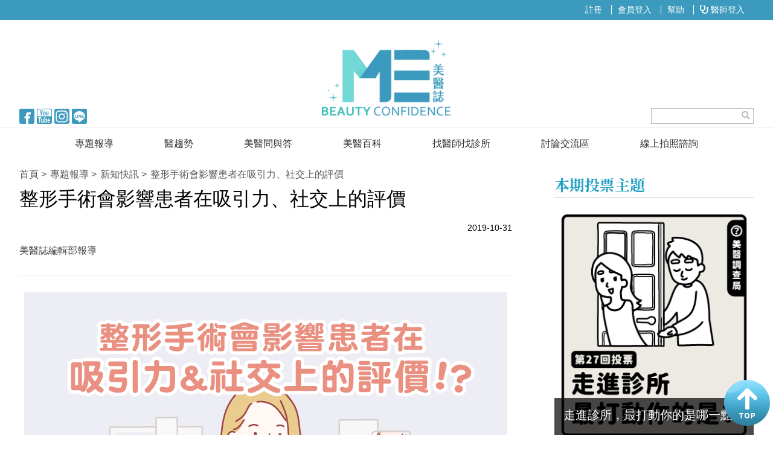

--- FILE ---
content_type: text/html; charset=utf-8
request_url: https://memedia.com.tw/topic-335.html
body_size: 44365
content:
<!doctype html>
<!--[if IE 8 ]><html dir="ltr" lang="zh-TW" class="ie8"><![endif]-->
<!--[if IE 9 ]><html dir="ltr" lang="zh-TW" class="ie9"><![endif]-->
<!--[if (gt IE 9)|!(IE)]>
<!-->
<html dir="ltr" lang="zh-TW">
<!--<![endif]-->
<head>
<!-- Global site tag (gtag.js) - Google Analyticss -->
<script async src="https://www.googletagmanager.com/gtag/js?id=UA-138208387-1"></script>
<script>
window.dataLayer = window.dataLayer || [];
function gtag(){dataLayer.push(arguments);}
gtag("js", new Date());
gtag("config", "UA-138208387-1");
</script>
<!--[if lt IE 9]><script src="/js/html5.js"></script><![endif]-->
<meta charset="UTF-8" />
<meta name="viewport" content="width=device-width, initial-scale=1.0">
<title>整形手術會影響患者在吸引力、社交上的評價–國際新知｜ME美醫誌</title>
<meta name="keywords" content="整形手術會影響患者在吸引力、社交上的評價,國際新知" />
<meta name="description" content="你是否看過一個實驗，一對雙胞胎兄弟，一個人抿著嘴看向前方，另一個人嚼著口香糖，受試者被詢問哪個人看起來更專情、誰看起來更會社交？結果統計後有出乎意料的差距，針對嚼口香糖的男性，多數人認為是比較外向、善於與人相處。" />
<meta property="og:type" content="website" />
<meta property="og:title" content="整形手術會影響患者在吸引力、社交上的評價–國際新知｜ME美醫誌" />
<meta property="og:description" content="你是否看過一個實驗，一對雙胞胎兄弟，一個人抿著嘴看向前方，另一個人嚼著口香糖，受試者被詢問哪個人看起來更專情、誰看起來更會社交？結果統計後有出乎意料的差距，針對嚼口香糖的男性，多數人認為是比較外向、善於與人相處。" />
<meta property="og:image" content="https://memedia.com.tw/userfiles/images/20191028020751927.jpg" />
<meta name="robots" content="INDEX, FOLLOW" />
<link href="/css/animate.css" rel="stylesheet">
<link href="/css/fontawesome-all.css" rel="stylesheet">
<link href="/css/01/main.css" rel="stylesheet">
<link href="/css/01/layout.css" rel="stylesheet">
<link href="/css/01/news.css" rel="stylesheet">
<script src="/jquery/jquery-1.10.js"></script>
<script>
	if('' != ''){
		alert('');
		if('N' == 'Y'){
			history.back()
		}
	}
	if('' != ''){
		location.href = ''
	}
</script>
</head>
<body>

<div class="webBox" style="margin: 0; padding: 0; border: 0; width: 100%;">


<h1 class="pageh1">醫美整形</h1>
<div class="wrapper">
	<!--[if lt IE 9]>
<link rel="stylesheet" href="/css/noie.css">
<div id="no-ie"><div><p>很抱歉，目前本站瀏覽不支援IE9以下的瀏覽器，若看見版面跑掉，純屬正常狀況。建議您改用 <a href="https://www.google.com.tw/chrome/browser/desktop/index.html" target="_blank">Google Chrome</a>或<a href="https://www.mozilla.org/zh-TW/firefox/new/" target="_blank">Firefox</a> 以取得最佳、最快的瀏覽效果！</p></div></div>
<![endif]-->
<div id="fb-root"></div>
<script async defer crossorigin="anonymous" src="https://connect.facebook.net/zh_TW/sdk.js#xfbml=1&version=v11.0" nonce="YaHX3pmc"></script>
<header>
	<div id="topBox">
		<div class="workframe col">
			<div class="col col-2">
				<div class="fb-like" data-href="https://www.facebook.com/memediatw/" data-layout="button_count" data-action="like" data-size="small" data-show-faces="true" data-share="false"></div>
				<a id="menuIcon" href="javascript:void(0);" title="Menu"><img src="/images/01/main/mb-btn.png" alt="Menu" /></a>
			</div>
			<div class="btn col col-2"><font><a href='/register.html'>註冊</a></font><font><a href='/login.html'>會員登入</a></font><font><a href='/qna.html'>幫助</a></font><font><a href='/doctorlogin.html'><i class='fas fa-stethoscope'></i> 醫師登入</a></font></div>
		</div>
	</div>
	<div id="logoBox">
		<div class="workframe col">
			<div class="col col-3" id="external">
				<font><a href="https://www.facebook.com/memediatw/" target="_blank" title="fb"><img src="/userfiles/images/20181204084843710.png" /></a></font>
				<font><a href="https://www.youtube.com/c/MeMedia%E7%BE%8E%E9%86%AB%E8%AA%8C" target="_blank" title="youtube"><img src="/userfiles/images/20181204084843737.png" /></a></font>
				<font><a href="https://instagram.com/memedia5168?r=nametag" target="_blank" title="ig"><img src="/userfiles/images/20181204084844222.png" /></a></font>
				<font><a href="https://line.me/R/ti/p/@383viixn" target="_blank" title="line"><img src="/userfiles/images/20190815074954979.png" /></a></font>
			</div>
			<div class="col col-3" id="cis"><h2><a class="photo" href="https://memedia.com.tw/" title="美醫誌 ME Media：亞洲醫美整形新媒體｜豐富資訊輕鬆查醫病溝通零距離" style="background-image:url(/userfiles/images/20190403085521283.png);"><img src="/images/01/main/img-logoBg.png" alt="美醫誌 ME Media：亞洲醫美整形新媒體｜豐富資訊輕鬆查醫病溝通零距離" /></a></h2></div>
			<div class="col col-3" id="search">
				<form id="hSearch" name="hSearch" method="get" action="searchItem.php">
					<input type="text" name="kw" value="" />
					<input type="hidden" id="pageid" date-action="pagedown" name="p" value="1" />
					<a id="goSearch" href="javascript:void(0);" title="送出"><i class="fas fa-search"></i></a>
				</form>
			</div>
		</div>
	</div>
	<div id="main-menu">
		<nav class="">
			<ul class="pc">
				
				<li>
					<p><a href="/topic.html" title="專題報導">專題報導</a><b><i class="fa fa-plus" aria-hidden="true"></i></b></p>
					<div class="menu_body"><ul class="subOption"><li><div><p><a title='新知快訊' href='/topic2.html'>新知快訊</a></p></div></li><li><div><p><a title='醫美整形' href='/topic1.html'>醫美整形</a></p></div></li><li><div><p><a title='保健醫療' href='/topic3.html'>保健醫療</a></p></div></li><li><div><p><a title='生活知識' href='/topic4.html'>生活知識</a></p></div></li><li><div><p><a title='心理健康' href='/topic29.html'>心理健康</a></p></div></li><li><div><p><a title='駐站專家' href='/topic27.html'>駐站專家</a></p></div></li><li><div><p><a title='名醫問診室' href='/topic6.html'>名醫問診室</a></p></div></li></ul></div>
				</li>
				
				<li>
					<p><a href="/news.html" title="醫趨勢">醫趨勢</a><b><i class="fa fa-plus" aria-hidden="true"></i></b></p>
					<div class="menu_body"><ul class="subOption"><li><div><p><a title='美醫FUN知識' href='/news1.html'>美醫FUN知識</a></p></div></li><li><div><p><a title='國際新知' href='/news25.html'>國際新知</a></p></div></li></ul></div>
				</li>
				
				<li>
					<p><a href="/meqna.html" title="美醫問與答">美醫問與答</a><b><i class="fa fa-plus" aria-hidden="true"></i></b></p>
					<div class="menu_body"><ul class="subOption"><li><div><p><a title='已解決問題' href='/meqnaA.html'>已解決問題</a></p></div></li><li><div><p><a title='待解決問題' href='/meqnaB.html'>待解決問題</a></p></div></li></ul></div>
				</li>
				
				<li>
					<p><a href="/mebook.html" title="美醫百科">美醫百科</a></p>
					<div class="menu_body"></div>
				</li>
				
				<li>
					<p><a href="/finddoc.html" title="找醫師找診所">找醫師找診所</a><b><i class="fa fa-plus" aria-hidden="true"></i></b></p>
					<div class="menu_body"><ul class="subOption"><li><div><p><a title='找醫師' href='/finddoc.html'>找醫師</a></p></div></li><li><div><p><a title='找診所' href='/findclic.html'>找診所</a></p></div></li><li><div><p><a title='顧問醫師' href='/doctors.html'>顧問醫師</a></p></div></li></ul></div>
				</li>
				
				<li>
					<p><a href="/forum.html" title="討論交流區">討論交流區</a><b><i class="fa fa-plus" aria-hidden="true"></i></b></p>
					<div class="menu_body"><ul class="subOption"><li><div><p><a title='討論區' href='/forum.html'>討論區</a></p></div></li><li><div><p><a title='投票區' href='/votes.html'>投票區</a></p></div></li></ul></div>
				</li>
				
				<li>
					<p><a href="/contact.html" title="線上拍照諮詢">線上拍照諮詢</a></p>
					<div class="menu_body"></div>
				</li>
				
			</ul>
			<ul class="mb">
				<li><a href="/topic1.html" title="醫美整形"><img src="/images/01/main/svg-menu01.svg" /></a></li>
				<li><a href="/topic3.html" title="保健醫療"><img src="/images/01/main/svg-menu02.svg" /></a></li>
				<li><a href="/topic6.html" title="名醫問診室"><img src="/images/01/main/svg-menu03.svg" /></a></li>
				<li><a href="/topic27.html" title="駐站專家"><img src="/images/01/main/svg-menu04.svg" /></a></li>
				<li><a href="https://www.youtube.com/@MeMedia/videos" title="youtube"><img src="/images/01/main/svg-menu05.svg" /></a></li>
			</ul>
		</nav>
	</div>
</header>
<div id="idleBox" style="top: -500%; z-index: -1;">
	<div id="idleInfo">
		<span id="backT">600</span>
		<p class="top">您已經閒置10分鐘了，為您推薦其他文章！或點擊空白處回到網頁</p>
		<h4 class="titbox">精選文章</h4>
		<ul class="news col">
			
			<li class="col col-4">
				<a class="photo" href="/topic-1263.html" style="background-image: url(https://memedia.com.tw/userfiles/images/topic/20240424022810420.png);" title="為什麼別人過得總是比我好？比較心理讓你陷入羨慕泥沼？"><img src="/images/01/index/img-newsListBg.png" alt="為什麼別人過得總是比我好？比較心理讓你陷入羨慕泥沼？" /></a>
				<p class="text-clamp"><a href="/topic-1263.html" title="為什麼別人過得總是比我好？比較心理讓你陷入羨慕泥沼？">為什麼別人過得總是比我好？比較心理讓你陷入羨慕泥沼？</a></p>
			</li>
			
			<li class="col col-4">
				<a class="photo" href="/topic-1112.html" style="background-image: url(https://memedia.com.tw/userfiles/images/topic/20221219065657954.png);" title="我永遠無法變成更好的人！容貌焦慮、冒牌者症候群、性單戀，你身邊也有這樣的朋友嗎？"><img src="/images/01/index/img-newsListBg.png" alt="我永遠無法變成更好的人！容貌焦慮、冒牌者症候群、性單戀，你身邊也有這樣的朋友嗎？" /></a>
				<p class="text-clamp"><a href="/topic-1112.html" title="我永遠無法變成更好的人！容貌焦慮、冒牌者症候群、性單戀，你身邊也有這樣的朋友嗎？">我永遠無法變成更好的人！容貌焦慮、冒牌者症候群、性單戀，你身邊也有這樣的朋友嗎？</a></p>
			</li>
			
			<li class="col col-4">
				<a class="photo" href="/topic-1073.html" style="background-image: url(https://memedia.com.tw/userfiles/images/topic/20220819012038627.png);" title="進行心理諮商前一定要注意這些事！免費諮商資源怎麼找？24小時專線看這裡"><img src="/images/01/index/img-newsListBg.png" alt="進行心理諮商前一定要注意這些事！免費諮商資源怎麼找？24小時專線看這裡" /></a>
				<p class="text-clamp"><a href="/topic-1073.html" title="進行心理諮商前一定要注意這些事！免費諮商資源怎麼找？24小時專線看這裡">進行心理諮商前一定要注意這些事！免費諮商資源怎麼找？24小時專線看這裡</a></p>
			</li>
			
			<li class="col col-4">
				<a href="https://www.infinityclinic.com.tw/service.php?cid=18" title="尿失禁原因與症狀.尿失禁手術治療－台北永恆美診所" alt="尿失禁原因與症狀.尿失禁手術治療－台北永恆美診所"><img src="/userfiles/images/20191024093439266.png" title="尿失禁原因與症狀.尿失禁手術治療－台北永恆美診所" alt="尿失禁原因與症狀.尿失禁手術治療－台北永恆美診所"></a>
			</li>
		</ul>
		<p class="advB">
			<a href="https://www.shining-dc.com.tw/service.php?id=4" title="牙周病治療方式＆費用大公開，牙周病手術真的需要嗎？" alt="牙周病治療方式＆費用大公開，牙周病手術真的需要嗎？"><img src="/userfiles/images/zip/20201214083933501.png" title="牙周病治療方式＆費用大公開，牙周病手術真的需要嗎？" alt="牙周病治療方式＆費用大公開，牙周病手術真的需要嗎？"></a>
			
			
		<!--	<script async src="https://pagead2.googlesyndication.com/pagead/js/adsbygoogle.js"></script>-->
<!-- 900*80 -->
<!--<ins class="adsbygoogle"
     style="display:inline-block;width:900px;height:80px"
     data-ad-client="ca-pub-3103028517475659"
     data-ad-slot="1578496745"></ins>
<script>
     (adsbygoogle = window.adsbygoogle || []).push({});
</script>-->
		</p>
	</div>
	<div id="idleBg"></div>
</div>
<script src="/scripts/trans4/tw_cn.js"></script>
<script>
	if('' != ''){
		alert('');
		location.href = '/';
	}
</script>
	<div class="workframe col">
		<div id="content-wrapper">
			<div class="waylink">
				<ol>
					<li><a title="首頁" href="/">首頁</a></li>
					<li><a title="專題報導" href="/topic.html">專題報導</a></li>
					<li><a title="新知快訊" href="/topic2.html">新知快訊</a></li>
					<li>整形手術會影響患者在吸引力、社交上的評價</li>
				</ol>
			</div>
			<div class="content-main">
				<h2 class="mainTit">整形手術會影響患者在吸引力、社交上的評價</h2>
				<div class="topBar">
					<div class="fb-like" data-href="memedia.com.tw/topic-335.html" data-layout="button_count" data-action="like" data-size="small" data-show-faces="false" data-share="false"></div>
					<div class="date">2019-10-31</div>
				</div>
				<article><p style="border-bottom-width: 0.5px;border-bottom-style: solid;color: #e5e5e5;"><span style="color:#444444;">美醫誌編輯部報導</span><br />
&nbsp;</p>

<div style="text-align: center;"><br />
<img alt="整形手術" src="https://memedia.com.tw/userfiles/images/20191028020751927.jpg" style="width: 800px;" title="整形手術" /></div>
<br />
<span style="color:#444444;">你是否看過一個實驗，一對雙胞胎兄弟，一個人抿著嘴看向前方，另一個人嚼著口香糖，受試者被詢問哪個人看起來更專情、誰看起來更會社交？結果統計後有出乎意料的差距，針對嚼口香糖的男性，多數人認為是比較外向、善於與人相處。<br />
<br />
從此研究我們可以發現，小地方會大大影響一個人顯現的性格，喬治敦大學醫學中心的醫師研究發現，接受過面部整形手術的男性會被認為是更值得信賴且更具有社交能力，例如眉毛上挑的患者顯得更為外向與樂於冒險，而頸部手術後能讓患者看起來更加男性化。 </span><br />
<br />
<span style="color: rgb(75, 172, 198); font-size: 18px;"><strong>患者接受整形手術後，他人對其觀感改變，這份認知是怎麼來的？</strong></span><br />
<span style="color:#444444;">實驗共有29位男性參與，平均年齡為49歲，以做過上眼瞼拉提、面目拉提、眉毛拉提、脖子拉提、鼻整形或墊下巴手術的男性為主，接著他們訪問了145位素未謀面的人，平均年齡約落在25～34歲，請他們看著實驗者術前（或術後）的相片評斷這些男性是否有吸引力、挑釁感，是否可愛、外向或是愛冒險，是否善於社交、陽剛或值得信賴。<br />
<br />
為了避免回憶性偏差（recall bias），也就是當受訪者在回憶先前發生的事件時，因回憶中的細節準確性或完整性而造成的誤差，因此同一位男性的術前與術後照片不會在同一份調查中出現。有趣的是，在調查結果中顯示，有接受整形手術的男性會被認為是更具有吸引力、更可愛、更有可信度，同時也被認為擁有較好的社交技巧。<br />
<br />
<span style="color: rgb(75, 172, 198); font-size: 18px;"><strong>五官上的改變為什麼能令人改變觀感？</strong></span><br />
<span style="color:#444444;">所謂失之毫釐，差之千里。臉部五官各司其職，也會影響給人的觀感，此項實驗並非絕對，但也不乏做為一個參考依據。在此次研究結果中，顯示有雙眼皮的人會被認為更可愛且更值得被人相信；眉毛拉提後的患者看起來更外向且更勇於冒險，臉部拉提的患者會給人較可愛且值得信任的印象；脖子拉提的患者看起來更外向且更充滿男子氣概，較特別的是，在本次實驗中墊下巴後的患者反而沒有哪部分的特質感覺被增強。<br />
<br />
<span style="color:#444444;"><span style="color: rgb(75, 172, 198); font-size: 18px;"><strong>結語</strong></span><br />
<span style="color:#444444;">五官是否好看，給人的觀感皆是因人而異，針對喬治敦大學醫學中心的實驗來說，受訪者的數量還是略少，整體來說還是趣味性偏高，然而臉部五官的比例或多或少仍會影響人與人之間的性格猜測與評價，因此進行手術前最好還是與醫師詳細溝通，確保調整後是自己所希望的氣質或結果，才能達到最好的手術效果喔。<br />
<br />
<span style="color:#444444;"><span style="color:#3b9abd;"><strong>資料來源：</strong></span><br />
<span style="color:#444444; font-size:8px;">1.&nbsp;</span><a href="https://www.sciencedaily.com/releases/2019/07/190711114840.htm" target="_blank"><span style="color:#3b9abd; font-size:8px;">https://www.sciencedaily.com/releases/2019/07/190711114840.htm</span></a><br />
<span style="color:#444444; font-size:8px;">2.&nbsp;</span><a href="https://www.newsweek.com/men-facial-plastic-surgery-more-attractive-likeable-trustworthy-1448676" target="_blank"><span style="color:#3b9abd; font-size:8px;">https://www.newsweek.com/men-facial-plastic-surgery-more-attractive-likeable-trustworthy-1448676</span></a></span></span></span></span></span>

<p>&nbsp;</p>

<p>&nbsp;</p>

<p style="text-align: center;margin-top: 20px;"><span style="color:#999999;">*國際新知報導為國外資訊分享，並非國內產品或技術，詳細內容請見資料來源，網路資訊僅供參考*<br />
*以上言論不代表本站立場，任何手術或療程均有其風險，實際仍須由醫師當面與您進行評估而定*</span></p></article>
				<div class="advBox box"><!--<script async src="https://pagead2.googlesyndication.com/pagead/js/adsbygoogle.js"></script>

							<ins class="adsbygoogle"
							 style="display:block"
							 data-ad-client="ca-pub-3103028517475659"
							 data-ad-slot="1217259465"
							 data-ad-format="auto"></ins>
							<script>
								(adsbygoogle = window.adsbygoogle || []).push({});
							</script>--></div>
				<div class="ItemAdv item mbox">
					<!--<script async src="https://pagead2.googlesyndication.com/pagead/js/adsbygoogle.js"></script>-->
					<!-- newsarticl728*90 -->
					<!--<ins class="adsbygoogle" style="display:inline-block;width:728px;height:90px" data-ad-client="ca-pub-3103028517475659" data-ad-slot="1300484515"></ins>
					<script>(adsbygoogle = window.adsbygoogle || []).push({});</script>-->
				</div>
				<div id="tagBox" class="box">
					
					<a href="/searchItem.php?kw=整形手術&p=1" title="整形手術" target="_blank">整形手術</a>
					
					<a href="/searchItem.php?kw=認知&p=1" title="認知" target="_blank">認知</a>
					
					<a href="/searchItem.php?kw=社交&p=1" title="社交" target="_blank">社交</a>
					
					<a href="/searchItem.php?kw=觀感&p=1" title="觀感" target="_blank">觀感</a>
					
					<a href="/searchItem.php?kw=面部整形&p=1" title="面部整形" target="_blank">面部整形</a>
					
					<a href="/searchItem.php?kw=回憶性偏差&p=1" title="回憶性偏差" target="_blank">回憶性偏差</a>
					
					<a href="/searchItem.php?kw=五官&p=1" title="五官" target="_blank">五官</a>
					
					<a href="/searchItem.php?kw=喬治敦大學醫學中心&p=1" title="喬治敦大學醫學中心" target="_blank">喬治敦大學醫學中心</a>
					
				</div>
			</div>
			<div class="advBox box">
				<div>
					<!--<script async src="https://pagead2.googlesyndication.com/pagead/js/adsbygoogle.js"></script>-->
					<!-- vote336*280 -->
					<!--<ins class="adsbygoogle" style="display:inline-block;width:336px;height:280px" data-ad-client="ca-pub-3103028517475659" data-ad-slot="5717166271"></ins>
					<script>(adsbygoogle = window.adsbygoogle || []).push({});</script>-->
				</div>
				<div>
					<!--<script async src="https://pagead2.googlesyndication.com/pagead/js/adsbygoogle.js"></script>-->
					<!-- vote336*280 -->
					<!--<ins class="adsbygoogle" style="display:inline-block;width:336px;height:280px" data-ad-client="ca-pub-3103028517475659" data-ad-slot="5717166271"></ins>
					<script>(adsbygoogle = window.adsbygoogle || []).push({});</script>-->
				</div>
			</div>
			<div class="otherBox mBox">
	<h4>你可能會想知道</h4>
	<ul class="col">
		
		<li class="col col-3">
			<a href="/topic-266.html" title="油性膚質=痘痘多？皮層與痘痘關聯大解密"><img src="https://memedia.com.tw/userfiles/images/20191003075807120.png" alt="油性膚質=痘痘多？皮層與痘痘關聯大解密" /></a>
			<p class="text-clamp"><a href="/topic-266.html" title="油性膚質=痘痘多？皮層與痘痘關聯大解密">油性膚質=痘痘多？皮層與痘痘關聯大解密</a></p>
		</li>
		
		<li class="col col-3">
			<a href="/topic-348.html" title="隔空減脂的原理是什麼？"><img src="https://memedia.com.tw/userfiles/images/20191030094319299.png" alt="隔空減脂的原理是什麼？" /></a>
			<p class="text-clamp"><a href="/topic-348.html" title="隔空減脂的原理是什麼？">隔空減脂的原理是什麼？</a></p>
		</li>
		
		<li class="col col-3">
			<a href="/topic-1214.html" title="生活沒有小確幸，只有小憂鬱？從冬季憂鬱認識「藝術治療」"><img src="https://memedia.com.tw/userfiles/images/topic/20231103062127546.png" alt="生活沒有小確幸，只有小憂鬱？從冬季憂鬱認識「藝術治療」" /></a>
			<p class="text-clamp"><a href="/topic-1214.html" title="生活沒有小確幸，只有小憂鬱？從冬季憂鬱認識「藝術治療」">生活沒有小確幸，只有小憂鬱？從冬季憂鬱認識「藝術治療」</a></p>
		</li>
		
		<li class="col col-3">
			<a href="/topic-1271.html" title="肝斑、曬斑怎麼除？不解決「這問題」易反黑！矽谷電波幫你溫和養膚"><img src="https://memedia.com.tw/userfiles/images/topic/20240517024255311.png" alt="肝斑、曬斑怎麼除？不解決「這問題」易反黑！矽谷電波幫你溫和養膚" /></a>
			<p class="text-clamp"><a href="/topic-1271.html" title="肝斑、曬斑怎麼除？不解決「這問題」易反黑！矽谷電波幫你溫和養膚">肝斑、曬斑怎麼除？不解決「這問題」易反黑！矽谷電波幫你溫和養膚</a></p>
		</li>
		
		<li class="col col-3">
			<a href="/topic-270.html" title="杏仁酸換膚有什麼副作用？哪些人最好不要用？！"><img src="https://memedia.com.tw/userfiles/images/20191004040419876.jpg" alt="杏仁酸換膚有什麼副作用？哪些人最好不要用？！" /></a>
			<p class="text-clamp"><a href="/topic-270.html" title="杏仁酸換膚有什麼副作用？哪些人最好不要用？！">杏仁酸換膚有什麼副作用？哪些人最好不要用？！</a></p>
		</li>
		
		<li class="col col-3">
			<a href="/topic-608.html" title="川普最愛「奎寧藥物」可抗新冠肺炎？WHO宣布：恐增加致死率！"><img src="https://memedia.com.tw/userfiles/images/20200601092126239.jpg" alt="川普最愛「奎寧藥物」可抗新冠肺炎？WHO宣布：恐增加致死率！" /></a>
			<p class="text-clamp"><a href="/topic-608.html" title="川普最愛「奎寧藥物」可抗新冠肺炎？WHO宣布：恐增加致死率！">川普最愛「奎寧藥物」可抗新冠肺炎？WHO宣布：恐增加致死率！</a></p>
		</li>
		
	</ul>
</div>
<div class="otherBox mBox Featured">
	<h4>精選推薦</h4>
	<ul class="col">
		
		<li class="col col-3">
			<a href="/topic-330.html" title="真的可以爽爽「躺著瘦」？隔空減脂真的可以瘦身嗎？"><img src="https://memedia.com.tw/userfiles/images/20191023075836732.jpg" alt="真的可以爽爽「躺著瘦」？隔空減脂真的可以瘦身嗎？" /></a>
			<p class="text-clamp"><a href="/topic-330.html" title="真的可以爽爽「躺著瘦」？隔空減脂真的可以瘦身嗎？">真的可以爽爽「躺著瘦」？隔空減脂真的可以瘦身嗎？</a></p>
		</li>
		
		<li class="col col-3">
			<a href="/topic-987.html" title="喝下轉骨湯就輸了？困在女生身體的少年掙脫性別刻板印象，跨出精彩的人生旅程"><img src="https://memedia.com.tw/userfiles/images/topic/20211220093600838.png" alt="喝下轉骨湯就輸了？困在女生身體的少年掙脫性別刻板印象，跨出精彩的人生旅程" /></a>
			<p class="text-clamp"><a href="/topic-987.html" title="喝下轉骨湯就輸了？困在女生身體的少年掙脫性別刻板印象，跨出精彩的人生旅程">喝下轉骨湯就輸了？困在女生身體的少年掙脫性別刻板印象，跨出精彩的人生旅程</a></p>
		</li>
		
		<li class="col col-3">
			<a href="/topic-1371.html" title="醫美麻醉有風險？不怕痛也要看！敷麻、局麻、全麻、靜脈麻醉全解析"><img src="https://memedia.com.tw/userfiles/images/topic/20250307143540418.png" alt="醫美麻醉有風險？不怕痛也要看！敷麻、局麻、全麻、靜脈麻醉全解析" /></a>
			<p class="text-clamp"><a href="/topic-1371.html" title="醫美麻醉有風險？不怕痛也要看！敷麻、局麻、全麻、靜脈麻醉全解析">醫美麻醉有風險？不怕痛也要看！敷麻、局麻、全麻、靜脈麻醉全解析</a></p>
		</li>
		
		<li class="col col-3">
			<a href="/topic-1200.html" title="眼周脖子小顆粒怎去除？息肉、汗管瘤、病毒疣…7大類肉芽治療方法評比"><img src="https://memedia.com.tw/userfiles/images/topic/20231005075129489.png" alt="眼周脖子小顆粒怎去除？息肉、汗管瘤、病毒疣…7大類肉芽治療方法評比" /></a>
			<p class="text-clamp"><a href="/topic-1200.html" title="眼周脖子小顆粒怎去除？息肉、汗管瘤、病毒疣…7大類肉芽治療方法評比">眼周脖子小顆粒怎去除？息肉、汗管瘤、病毒疣…7大類肉芽治療方法評比</a></p>
		</li>
		
		<li class="col col-3">
			<a href="/topic-210.html" title="惱人眼袋下垂又浮腫！眼袋到底怎麼來？眼袋形成的原因"><img src="https://memedia.com.tw/userfiles/images/20190919080619965.png" alt="惱人眼袋下垂又浮腫！眼袋到底怎麼來？眼袋形成的原因" /></a>
			<p class="text-clamp"><a href="/topic-210.html" title="惱人眼袋下垂又浮腫！眼袋到底怎麼來？眼袋形成的原因">惱人眼袋下垂又浮腫！眼袋到底怎麼來？眼袋形成的原因</a></p>
		</li>
		
		<li class="col col-3">
			<a href="/topic-600.html" title="瑪麗開講｜夏日毛毛語 私密處除毛雷射好乾爽特輯！（下）"><img src="https://memedia.com.tw/userfiles/images/20200522091107961.png" alt="瑪麗開講｜夏日毛毛語 私密處除毛雷射好乾爽特輯！（下）" /></a>
			<p class="text-clamp"><a href="/topic-600.html" title="瑪麗開講｜夏日毛毛語 私密處除毛雷射好乾爽特輯！（下）">瑪麗開講｜夏日毛毛語 私密處除毛雷射好乾爽特輯！（下）</a></p>
		</li>
		
	</ul>
</div>
			<div class="fb-comments" data-href="memedia.com.tw/topic-335.html" data-width="760" style="margin-left: 0px;" data-numposts="5"></div>
			<div style="height:18px;display:block;"></div>
		</div>
		<div id="sideNav" class="mBox">
	<div class="sideAdv">
		<!--<script async src="https://pagead2.googlesyndication.com/pagead/js/adsbygoogle.js"></script>-->
<!-- 300*250 -->
<!--<ins class="adsbygoogle"
     style="display:inline-block;width:300px;height:250px"
     data-ad-client="ca-pub-3103028517475659"
     data-ad-slot="3338665932"></ins>-->
<!--<script>
     (adsbygoogle = window.adsbygoogle || []).push({});
</script>-->
	</div>
	<div id="sidevote">
		<h4 class="titBox">本期投票主題</h4>
		<a class="voteImg" href="/votes.html" title="走進診所，最打動你的是哪一點？">
			<img src="https://memedia.com.tw/userfiles/images/vote/20251124190113937.png" alt="走進診所，最打動你的是哪一點？" />
			<b class="text-clamp">走進診所，最打動你的是哪一點？</b>
		</a>
	</div>
	<div id="sideNew" class="articles">
		<h4 class="titBox">精選文章</h4>
		<ul>
			
			<li><font class="notxt">1</font><font><a class="text-clamp" href="/topic-1477.html" title="早C晚A這三種膚質超適合！公式型保養不管用？皮膚科醫師教你完整新手指南">早C晚A這三種膚質超適合！公式型保養不管用？皮膚科醫師教你完整新手指南</a></font></li>
			
			<li><font class="notxt">2</font><font><a class="text-clamp" href="/topic-1470.html" title="弱視幾歲前要治療？弱視和近視不一樣？兒童弱視要注意「這些徵兆」！">弱視幾歲前要治療？弱視和近視不一樣？兒童弱視要注意「這些徵兆」！</a></font></li>
			
			<li><font class="notxt">3</font><font><a class="text-clamp" href="/topic-1469.html" title="吸收不良、消化不良差別？體重下降不一定好？我的腸胃出了什麼問題？">吸收不良、消化不良差別？體重下降不一定好？我的腸胃出了什麼問題？</a></font></li>
			
			<li><font class="notxt">4</font><font><a class="text-clamp" href="/topic-1476.html" title="藥多易出錯！長輩「多重用藥」風險高！老是忘記吃藥怎麼辦？">藥多易出錯！長輩「多重用藥」風險高！老是忘記吃藥怎麼辦？</a></font></li>
			
			<li><font class="notxt">5</font><font><a class="text-clamp" href="/topic-1468.html" title="手汗人福音！睡前塗抹就能幫助止汗？手汗治療一定都會有「代償」嗎？">手汗人福音！睡前塗抹就能幫助止汗？手汗治療一定都會有「代償」嗎？</a></font></li>
			
		</ul>
	</div>
	
	<div class="sideAdv">
		<!--<script async src="https://pagead2.googlesyndication.com/pagead/js/adsbygoogle.js"></script>-->
<!-- 300*250 -->
<!--<ins class="adsbygoogle"
     style="display:inline-block;width:300px;height:250px"
     data-ad-client="ca-pub-3103028517475659"
     data-ad-slot="3338665932"></ins>
<script>
     (adsbygoogle = window.adsbygoogle || []).push({});
</script>-->
	</div>
	<div id="sideFb">
		<h4 class="titBox">美醫誌粉絲團</h4>
		<div class="col" ><div class="fb-page" style="margin-left:0;" data-href="https://www.facebook.com/memediatw/" data-tabs="timeline" data-width="" data-height="" data-small-header="false" data-adapt-container-width="true" data-hide-cover="false" data-show-facepile="true"><blockquote cite="https://www.facebook.com/memediatw/" class="fb-xfbml-parse-ignore"><a href="https://www.facebook.com/memediatw/">美醫誌-Memedia</a></blockquote></div></div>
	</div>
	<div id="sideTalk" class="articles">
		<h4 class="titBox">熱門討論</h4>
		<ul>
			
			<li><font class="notxt">1</font><font><a class="text-clamp" href="/forum-21.html" title="做雙眼皮一定要抽脂嗎??不抽的話效果會不好嗎??">做雙眼皮一定要抽脂嗎??不抽的話效果會不好嗎??</a></font></li>
			
			<li><font class="notxt">2</font><font><a class="text-clamp" href="/forum-1557.html" title="湯姆克魯斯臉腫到變鄰居阿伯 整形醫師爆料：下半臉修很大">湯姆克魯斯臉腫到變鄰居阿伯 整形醫師爆料：下半臉修很大</a></font></li>
			
			<li><font class="notxt">3</font><font><a class="text-clamp" href="/forum-481.html" title="威塑抽脂有限定或只有適合什麼樣的人做嗎?">威塑抽脂有限定或只有適合什麼樣的人做嗎?</a></font></li>
			
			<li><font class="notxt">4</font><font><a class="text-clamp" href="/forum-642.html" title="蓮霧鼻可以隆鼻嗎">蓮霧鼻可以隆鼻嗎</a></font></li>
			
			<li><font class="notxt">5</font><font><a class="text-clamp" href="/forum-700.html" title="台北有做小腿威塑的醫師嗎?">台北有做小腿威塑的醫師嗎?</a></font></li>
			
		</ul>
	</div>
	
	<div id="sideDoc">
		<h4 class="titBox">顧問醫師</h4>
		<p><a href="https://memedia.com.tw/contact.html"><img src="/userfiles/images/20190703055023433.png" /></a></p>
	</div>
	<div class="sideAdv">
		<!--<script async src="https://pagead2.googlesyndication.com/pagead/js/adsbygoogle.js"></script>-->
<!-- 300*250 -->
<!--<ins class="adsbygoogle"
     style="display:inline-block;width:300px;height:250px"
     data-ad-client="ca-pub-3103028517475659"
     data-ad-slot="3338665932"></ins>
<script>
     (adsbygoogle = window.adsbygoogle || []).push({});
</script>-->
	</div>
	<div id="sideSear">
		<h4 class="titBox">熱門搜尋</h4>
		<p>
			
			<font><a href="/searchItem.php?kw=膚質&amp;p=1" title="膚質" data-type="search" data-id="57">膚質</a></font>
			
			<font><a href="/searchItem.php?kw=整形&amp;p=1" title="整形" data-type="search" data-id="17">整形</a></font>
			
			<font><a href="/searchItem.php?kw=美&amp;p=1" title="美" data-type="search" data-id="27">美</a></font>
			
			<font><a href="/searchItem.php?kw=抽脂&amp;p=1" title="抽脂" data-type="search" data-id="30">抽脂</a></font>
			
			<font><a href="/searchItem.php?kw=私密處&amp;p=1" title="私密處" data-type="search" data-id="32">私密處</a></font>
			
			<font><a href="/searchItem.php?kw=皮秒雷射&amp;p=1" title="皮秒雷射" data-type="search" data-id="1">皮秒雷射</a></font>
			
			<font><a href="/searchItem.php?kw=醫學會&amp;p=1" title="醫學會" data-type="search" data-id="16">醫學會</a></font>
			
			<font><a href="/searchItem.php?kw=雷射&amp;p=1" title="雷射" data-type="search" data-id="22">雷射</a></font>
			
			<font><a href="/searchItem.php?kw=醫美&amp;p=1" title="醫美" data-type="search" data-id="23">醫美</a></font>
			
			<font><a href="/searchItem.php?kw=隆乳&amp;p=1" title="隆乳" data-type="search" data-id="9">隆乳</a></font>
			
			<font><a href="/searchItem.php?kw=減脂&amp;p=1" title="減脂" data-type="search" data-id="21">減脂</a></font>
			
			<font><a href="/searchItem.php?kw=mewing&amp;p=1" title="mewing" data-type="search" data-id="45">mewing</a></font>
			
			<font><a href="/searchItem.php?kw=雙眼皮&amp;p=1" title="雙眼皮" data-type="search" data-id="34">雙眼皮</a></font>
			
			<font><a href="/searchItem.php?kw=玻尿酸&amp;p=1" title="玻尿酸" data-type="search" data-id="48">玻尿酸</a></font>
			
			<font><a href="/searchItem.php?kw=雷射除痘&amp;p=1" title="雷射除痘" data-type="search" data-id="11">雷射除痘</a></font>
			
			<font><a href="/searchItem.php?kw=削骨&amp;p=1" title="削骨" data-type="search" data-id="41">削骨</a></font>
			
			<font><a href="/searchItem.php?kw=凹疤&amp;p=1" title="凹疤" data-type="search" data-id="8">凹疤</a></font>
			
			<font><a href="/searchItem.php?kw=植髮&amp;p=1" title="植髮" data-type="search" data-id="31">植髮</a></font>
			
			<font><a href="/searchItem.php?kw=拉提&amp;p=1" title="拉提" data-type="search" data-id="14">拉提</a></font>
			
			<font><a href="/searchItem.php?kw=汗管瘤&amp;p=1" title="汗管瘤" data-type="search" data-id="36">汗管瘤</a></font>
			
			<font><a href="/searchItem.php?kw=魔滴&amp;p=1" title="魔滴" data-type="search" data-id="35">魔滴</a></font>
			
			<font><a href="/searchItem.php?kw=變性手術&amp;p=1" title="變性手術" data-type="search" data-id="42">變性手術</a></font>
			
			<font><a href="/searchItem.php?kw=肉毒桿菌&amp;p=1" title="肉毒桿菌" data-type="search" data-id="26">肉毒桿菌</a></font>
			
			<font><a href="/searchItem.php?kw=痘痘&amp;p=1" title="痘痘" data-type="search" data-id="19">痘痘</a></font>
			
			<font><a href="/searchItem.php?kw=正顎手術&amp;p=1" title="正顎手術" data-type="search" data-id="40">正顎手術</a></font>
			
			<font><a href="/searchItem.php?kw=眼袋&amp;p=1" title="眼袋" data-type="search" data-id="24">眼袋</a></font>
			
			<font><a href="/searchItem.php?kw=麻醉&amp;p=1" title="麻醉" data-type="search" data-id="50">麻醉</a></font>
			
			<font><a href="/searchItem.php?kw=口罩&amp;p=1" title="口罩" data-type="search" data-id="52">口罩</a></font>
			
			<font><a href="/searchItem.php?kw=雷射除疤&amp;p=1" title="雷射除疤" data-type="search" data-id="6">雷射除疤</a></font>
			
			<font><a href="/searchItem.php?kw=多汗症&amp;p=1" title="多汗症" data-type="search" data-id="29">多汗症</a></font>
			
			<font><a href="/searchItem.php?kw=粉刺&amp;p=1" title="粉刺" data-type="search" data-id="37">粉刺</a></font>
			
			<font><a href="/searchItem.php?kw=膠原蛋白&amp;p=1" title="膠原蛋白" data-type="search" data-id="5">膠原蛋白</a></font>
			
			<font><a href="/searchItem.php?kw=除皺&amp;p=1" title="除皺" data-type="search" data-id="38">除皺</a></font>
			
			<font><a href="/searchItem.php?kw=杏仁酸&amp;p=1" title="杏仁酸" data-type="search" data-id="25">杏仁酸</a></font>
			
			<font><a href="/searchItem.php?kw=維生素&amp;p=1" title="維生素" data-type="search" data-id="4">維生素</a></font>
			
			<font><a href="/searchItem.php?kw=舒顏翠&amp;p=1" title="舒顏翠" data-type="search" data-id="39">舒顏翠</a></font>
			
			<font><a href="/searchItem.php?kw=除斑&amp;p=1" title="除斑" data-type="search" data-id="20">除斑</a></font>
			
			<font><a href="/searchItem.php?kw=面膜&amp;p=1" title="面膜" data-type="search" data-id="33">面膜</a></font>
			
			<font><a href="/searchItem.php?kw=變性&amp;p=1" title="變性" data-type="search" data-id="44">變性</a></font>
			
			<font><a href="/searchItem.php?kw=水飛梭&amp;p=1" title="水飛梭" data-type="search" data-id="46">水飛梭</a></font>
			
			<font><a href="/searchItem.php?kw=醫美雷射&amp;p=1" title="醫美雷射" data-type="search" data-id="2">醫美雷射</a></font>
			
			<font><a href="/searchItem.php?kw=脂肪槍&amp;p=1" title="脂肪槍" data-type="search" data-id="49">脂肪槍</a></font>
			
			<font><a href="/searchItem.php?kw=頭皮保養&amp;p=1" title="頭皮保養" data-type="search" data-id="47">頭皮保養</a></font>
			
			<font><a href="/searchItem.php?kw=除疤&amp;p=1" title="除疤" data-type="search" data-id="13">除疤</a></font>
			
			<font><a href="/searchItem.php?kw=雷射除毛&amp;p=1" title="雷射除毛" data-type="search" data-id="7">雷射除毛</a></font>
			
			<font><a href="/searchItem.php?kw=肝斑&amp;p=1" title="肝斑" data-type="search" data-id="18">肝斑</a></font>
			
			<font><a href="/searchItem.php?kw=跨性別手術&amp;p=1" title="跨性別手術" data-type="search" data-id="43">跨性別手術</a></font>
			
			<font><a href="/searchItem.php?kw=防曬霜&amp;p=1" title="防曬霜" data-type="search" data-id="12">防曬霜</a></font>
			
			<font><a href="/searchItem.php?kw=靜脈雷射&amp;p=1" title="靜脈雷射" data-type="search" data-id="28">靜脈雷射</a></font>
			
			<font><a href="/searchItem.php?kw=雷射術後&amp;p=1" title="雷射術後" data-type="search" data-id="10">雷射術後</a></font>
			
		</p>
	</div>
	<div class="sideAdv">
		<!--<script async src="https://pagead2.googlesyndication.com/pagead/js/adsbygoogle.js"></script>-->
<!-- 300*600 -->
<!--<ins class="adsbygoogle"
     style="display:inline-block;width:300px;height:600px"
     data-ad-client="ca-pub-3103028517475659"
     data-ad-slot="6184321128"></ins>
<script>
     (adsbygoogle = window.adsbygoogle || []).push({});
</script>-->
	</div>
</div>
	</div>
	<a id="gotop" href="javascript:goTop();"><img src="/images/01/main/gotop.png" /></a>
<footer class="col">
	<div class="workframe col">
		<div id="footer-info" class="col col-2">
			<div id="cis">
				<a href="/">
					<img src="/userfiles/images/20190521104525288.png" alt="美醫誌 ME Media：亞洲醫美整形新媒體｜豐富資訊輕鬆查醫病溝通零距離" />
					<img src="/userfiles/images/20190403085521283.png" alt="美醫誌 ME Media：亞洲醫美整形新媒體｜豐富資訊輕鬆查醫病溝通零距離" />
				</a>
			</div>
			<p class="cop">© ME MEDIA All Rights Reserved.</p>
			<div class="foot">本網站版權為美醫誌所有，引用前請先告知。<br />
聯絡電話：<a href="tel:886225028658">（02）2502-8658</a></div>
			<p class="mail">聯絡信箱：<a href="mailto:service@memedia.com.tw" title="service@memedia.com.tw">service@memedia.com.tw</a></p>
			<div class="footer-icon-search">
				<div class="footerIcon">
					<font><a href="https://www.facebook.com/memediatw/" target="_blank" title="fb"><img src="/userfiles/images/20181204084843710.png" /></a></font>
					<!-- <font><a href="https://www.youtube.com/c/MeMedia%E7%BE%8E%E9%86%AB%E8%AA%8C" target="_blank" title="youtube"><img src="/userfiles/images/20181204084843737.png" /></a></font> -->
					<font><a href="https://instagram.com/memedia5168?r=nametag" target="_blank" title="ig"><img src="/userfiles/images/20181204084844222.png" /></a></font>
					<font style='display:none;'><a href="" target="_blank" title="weibo"><img src="" /></a></font>
					<font><a href="https://line.me/R/ti/p/@383viixn" target="_blank" title="line"><img src="/userfiles/images/20190815074954979.png" /></a></font>
				</div>
				<div class="" id="footerSearch">
					<form id="footer-hSearch" name="hSearch" method="get" action="searchItem.php">
						<input type="text" name="kw" value="" />
						<input type="hidden" date-action="pagedown" name="p" value="1" />
						<a id="footerGoSearch" href="javascript:void(0);" title="送出"><i class="fas fa-search"></i></a>
					</form>
				</div>
			</div>
			<div class="footerNav">
				<font><a href="/article-aboutus.html" title="關於我們">關於我們</a></font>
				<font><a href="mailto:service@memedia.com.tw" title="廣告合作">廣告合作</a></font>
				<font><a href="/qna.html" title="常見問題">常見問題</a></font>
				<font><a href="/article-policy.html" title="隱私權條款">隱私權條款</a></font>
			</div>
		</div>
		<div id="footer-fb" class="col col-3"><div class="fb-page" data-width="500" data-adapt-container-width="true"  data-href="https://www.facebook.com/memediatw/" data-hide-cover="false" data-show-facepile="true" data-show-posts="false"><div class="fb-xfbml-parse-ignore"><blockquote cite="https://www.facebook.com/memediatw/"><a href="https://www.facebook.com/memediatw/">Facebook</a></blockquote></div></div></div>
	</div>
	<script src="/jquery/jquery.marquee.min.js"></script>
	<script type="text/javascript">
	//<![CDATA[
	$(function() {
		$('#webSeo .seo').marquee({
			speed: 100000,
			gap: 50,
			delayBeforeStart: 0,
			direction: 'left',
			duplicated: true,
			pauseOnHover: true
			});
		});
	//]]>
	</script>
	<div id="webSeo"><div class="seo"></div></div>
	<div class="bottomInfo col">以上言論不代表本站立場，任何手術或療 程均有其風險，實際仍須由醫師當面與您進行評估而定</div>
</footer>
<script src="/jquery/01/jquery-templates.js"></script>
</div>
</div>
<link rel="stylesheet" href="/jquery/fancybox-3.0/dist/jquery.fancybox.css">
<link rel="stylesheet" href="/css/01/bootstrap.css">
<script type="text/javascript" src="/jquery/01/bootstrap.min.js"></script>
<script type="text/javascript" src="/jquery/slick/slick.min.js"></script>
<script src="/jquery/fancybox-3.0/dist/jquery.fancybox.min.js"></script>
</body>
</html>

--- FILE ---
content_type: text/css
request_url: https://memedia.com.tw/css/01/main.css
body_size: 12038
content:
@import url('/css/SeoJump.css');
@import url('https://fonts.googleapis.com/css?family=Noto+Sans+TC');
* { margin: 0; padding: 0; }

body { margin:0; }

div, h1, h2, h3, h4, h5, h6, hr, p, form, label, input, textarea, img, span, ul, li { text-align: left; vertical-align: middle; margin: 0; padding: 0; word-wrap: normal; word-break: normal; line-height: 170%; border-width: 0; font-family: "微軟正黑體", "蘋果儷中黑", "Lucida Grande", "Arial", "Arial Narrow"; font-size: 14px; word-wrap: break-word; word-break: break-all; transition: all 0.5s ease; }

:before , :after { -webkit-transition: all 0.5s ease; -moz-transition: all 0.5s ease; -ms-transition: all 0.5s ease; -o-transition: all 0.5s ease; transition: all 0.5s ease; }

ul, ol { list-style: none; }

fieldset { border: 0; }

input,button,select,textarea { outline:none }

img { max-width: 100%; }

a:link , a:visited , a:hover { text-decoration: none; vertical-align: initial; }

* html .clearfix { height: 1%; }

.clearfix { display: block; }

livedemo00.template-help:after, :before { -webkit-box-sizing: border-box; -moz-box-sizing: border-box; box-sizing: border-box; }

.text-clamp { overflow: hidden; text-overflow: ellipsis; display: -webkit-box; -webkit-box-orient: vertical; }

/* a.photo */
a.photo { overflow: hidden; background-position: 50%; background-repeat: no-repeat; background-size: cover; display: block; }

/* wow */
.wow { animation-fill-mode: both; -webkit-animation-fill-mode: both; animation-duration: 1s; -webkit-animation-duration: 1s; }

/* col */
.col { overflow: hidden; width: 100%; }
.col-2 { float: left; margin-right: 30px; width: calc((100% - 30px) / 2); }
.col-3 { float: left; margin-right: 15px; width: calc((100% - 30px) / 3); }
.col-4 { float: left; margin-right: 15px; width: calc((100% - 45px) / 4); }
.col-2:nth-child(2n) , .col-3:nth-child(3n) , .col-4:nth-child(4n) { margin-right: 0; }

/* selection */
body ::selection { background: #8ec5d4; color: #fff; }
body::-webkit-scrollbar { width: 7px; }
body::-webkit-scrollbar-track { background: #c5c5c5; }
body::-webkit-scrollbar-thumb { background: #004e63; }
body::-webkit-scrollbar-thumb:hover { background: #4e5656; }

/* webBox */
.webBox { position: relative; }
.webBox .pageh1 { position: absolute; top: 0; z-index: 1; }
.webBox .wrapper { position: relative; background: #fff; top: 0; left: 0; z-index: 2; transition: all linear 0.3s; }
.webBox .wrapper#openwrap { left: -300px; }

/* workframe */
.workframe { position: relative; margin: 0 auto; width: 1160px; }

/* Sitemap */
#Sitemap #jsonUL a { color: #000; }

/* header */
header #topBox { background: #3B9ABD; }
header #topBox .workframe { padding: 5px 0; }
header #topBox .workframe .col-2 { margin-bottom: 0; }
header .fb_iframe_widget { position: absolute; }
header #topBox #menuIcon { display: none; font-size: 20px; color: #fff; }
header #topBox #menuIcon img { height: 45px; }
header #topBox .btn { float: right; text-align: right; }
header #topBox font { position: relative; padding: 0 15px 0 10px; border-right: 1px #fff solid; font-size: 14px; }
header #topBox font:last-child { border-right: 0; }
header #topBox font a { font-size: 14px; color: #fff; }
header #topBox font b { position: absolute; width: 15px; height: 15px; background: #ff0e00; display: block; -webkit-border-radius: 50%; -moz-border-radius: 50%; border-radius: 50%; line-height: 15px; text-align: center; color: #fff; font-size: 12px; top: -2px; right: 3px; animation: blink 0.5s infinite alternate ease-in-out; -webkit-animation: blink 0.5s infinite alternate ease-in-out; -moz-animation: blink 0.5s infinite alternate ease-in-out; -ms-animation: blink 0.5s infinite alternate ease-in-out; -o-animation: blink 0.5s infinite alternate ease-in-out; }

/* blink */
@keyframes blink { 0% , 80% { opacity: 1; } 81% , 100% { opacity: 0; } }
@-webkit-keyframes blink { 0% , 80% { opacity: 1; } 81% , 100% { opacity: 0; } }
@-moz-keyframes blink { 0% , 80% { opacity: 1; } 81% , 100% { opacity: 0; } }
@-ms-keyframes blink { 0% , 80% { opacity: 1; } 81% , 100% { opacity: 0; } }
@-o-keyframes blink { 0% , 80% { opacity: 1; } 81% , 100% { opacity: 0; } }

header #logoBox { padding: 20px 0 5px; border-bottom: 1px #e5e5e5 solid; }
header #logoBox .col-3 { margin-right: 0; float: none; width: calc((100% - 8px) / 3); display: inline-block; vertical-align: bottom; }
header #logoBox #external font { width: 25px; display: inline-block; }
header #logoBox #cis a.photo { background-size: auto 100%; }
header #logoBox #search { text-align: right; }
header #logoBox #search #hSearch { padding: 0 5px; display: inline-block; border: 1px #BEBEBE solid; }
header #logoBox #search #hSearch input { width: 140px; }
header #logoBox #search #hSearch #goSearch { color: #BEBEBE; }

header #main-menu { margin: 5px 0; }
header #main-menu ul.pc { text-align: center; }
header #main-menu nav > ul.pc > li { position: relative; display: inline-block; }
header #main-menu nav ul.pc li a { padding: 10px 40px; display: block; text-align: center; font-size: 16px; color: #333; }
header #main-menu nav ul.pc li p { position: relative; }
header #main-menu nav ul.pc li p b { position: absolute; width: 20px; display: none; top: calc(50% - 12px); right: 0; color: #fff; }
header #main-menu nav ul.pc li p b i.fa-plus:before { content: "\f0d7" !important; }
header #main-menu nav ul.pc li p b i.fa-minus:before { content: "\f0d8" !important; }
header #main-menu ul.pc li .menu_body { overflow: hidden; position: absolute; width: 100%; height: 0; background: #fff; box-shadow: 0 0 10px #d8d8d8; opacity: 0; z-index: 999; }
header #main-menu ul.pc li:hover .menu_body { height: auto; opacity: 1; }
header #main-menu ul.pc li .menu_body ul li a { padding: 10px 0; }
header #main-menu ul.mb { overflow: hidden; display: none; }
header #main-menu ul.mb li { float: left; width: calc((100% - 4px) / 5); background: #FFFFFF; text-align: center; }
header #main-menu ul.mb li:last-child { border-right: 0; }
header #main-menu ul.mb li img { width: 150px; }

/* idleBox */
#idleBox { position: fixed; padding-bottom: 100%; width: 100%; height: 100%; background: rgba(0, 0, 0, 0.7); top: 0; left: 0; z-index: 10000; }
#idleBox #idleInfo { position: relative; margin: 100px auto 0; width: 940px; min-height: 300px; background: #fff; z-index: 9999; }
#idleBox #idleInfo #backT { display: none; }
#idleBox #idleInfo p.top { padding: 5px 10px; background: #3B9ABD; font-size: 16px; color: #fff; }
#idleBox #idleInfo h4.titbox { padding: 10px 20px 0 20px; font-size: 25px; font-family: 'Noto Serif TC', serif; color: #21a1c4; }
#idleBox #idleInfo ul.news { padding: 10px 20px; width: auto; }
#idleBox #idleInfo ul.news li p { margin-top: 10px; height: 45px; -webkit-line-clamp: 2; }
#idleBox #idleInfo ul.news li p a { font-size: 16px; color:  #000; }
#idleBox #idleInfo p.advB { padding: 10px 20px 20px; text-align: center; }
#idleBox #idleBg { position: fixed; width: 100%; height: 100%; top: 0; left: 0; z-index: 9998; }

/* gotop */
#gotop { position: fixed; right: 5px; bottom: 15px; z-index: 99;}

/* footer */
footer { margin-top: 20px; padding-top: 30px; background: #3B9ABD; color: #fff; }
footer #footer-info > div , footer #footer-info p { font-size: 16px; }
footer a { color: #fff; }
footer #cis { margin-bottom: 15px; width: 260px; }
footer #cis a img:last-child { display: none; }
footer #footer-info { width: calc(100% - 380px); }
footer #footer-info .footerNav font { margin-right: 10px; padding-right: 10px; border-right: 1px #fff solid; }
footer #footer-info .footerNav font:last-child { border-right: 0; }
footer #footer-fb { margin-right: 0; width: 350px; text-align: right; }
footer .bottomInfo { padding: 6px 0; background: #2a7591; border-top: 1px #fff solid; text-align: center; color: #fff; }


footer .footerIcon,footer #footerSearch{display: none;}

/* webSeo */
#webSeo { margin: 30px 0 5px; overflow: hidden; width: 100%; }
#webSeo .seo * , #webSeo .seo :before , #webSeo .seo :after , #webSeo .seo > div { -webkit-transition: none!important; -moz-transition: none!important; -ms-transition: none!important; -o-transition: none!important; transition: none!important; }

@media screen and (max-width: 1280px) {
	.workframe { width: 95%; }
}
@media screen and (max-width: 960px) {
	.col { margin-bottom: 0; }
	header #topBox .col-2 { margin-right: 0; width: 50px; }
	header #topBox .workframe { padding: 0; }
	header .fb_iframe_widget , header #main-menu ul.pc , #footer-fb , footer #footer-info .foot , footer #footer-info p.mail , footer #cis a img { display: none; }
	header #topBox .btn { width: calc(100% - 50px); line-height: 45px; }
	header #topBox #menuIcon , header #main-menu ul.mb , header #main-menu nav ul.pc li p b , footer #cis a img:last-child { display: block; }
	header #logoBox { padding-top: 10px; }
	header #logoBox .workframe { padding-top: 160px; text-align: center; }
	header #logoBox #cis { position: absolute; width: 100%; top: 0; left: 0; }
	header #logoBox #external , header #logoBox #search { float: none; width: auto; display: inline-block; }
	header #logoBox #search { margin-left: 10px; }
	header #logoBox #search #hSearch { border-color: #21a1c4; border-radius: 5px; }
	header #logoBox #search #hSearch #goSearch { color: #21a1c4; }
	header #main-menu { margin: 0; }
	header #main-menu nav ul.pc { position: absolute; width: 100%; background: #3B9ABD; display: none; top: 45px; left: 0; z-index: 99; transition: none; }
	header #main-menu nav ul.pc li p a { padding: 10px 20px 10px 10px; border-top: 1px rgba(255, 255, 255, 0.2) solid; text-align: left; font-size: 14px; }
	header #main-menu nav > ul.pc > li { margin: 0 15px 2px; display: block; }
	header #main-menu nav > ul.pc > li > p a { color: #fff; }
	header #main-menu ul.pc li .menu_body { position: relative; margin: 0 10px; width: calc(100% - 20px); height: auto; display: none; opacity: 1; transition: none; }
	header #main-menu ul.pc li .menu_body ul li a { padding: 5px 20px; color: #3B9ABD; }
	#idleBox #idleInfo { width: 95%; }
	footer { background: #f0f0f0; color: #000; }
	footer a { color:  #000; }
	footer #footer-info { margin-right: 0; width: 100%; }
	footer #footer-info #cis { margin: auto; } 
	footer #footer-info p.cop { margin: 5px 0; text-align: center; font-size: 12px; }
	footer #footer-info .footerNav { text-align: center; }
	footer #footer-info .footerNav font {border-color: #000; }
	
	footer .footer-icon-search{text-align: center;padding: 5px 0px;}
	footer .footerIcon,footer #footerSearch{display: inline-block;}
	footer #footerSearch{background: #f0f0f0;}
	footer .footerIcon font{display: inline-block;width: 25px;}
	footer #footerSearch{margin-left: 10px;}
	footer #footerSearch form{border: 1px #21a1c4 solid;border-radius: 5px;    padding: 0 5px;display: inline-block;}
	footer #footerSearch #footerGoSearch{color: #21a1c4;}
	footer #footerSearch input{width: 140px;background: #f0f0f0}
}
@media screen and (max-width: 768px) {
	#idleBox #idleInfo p.advB { padding: 10px 10px 20px; }
}
@media screen and (max-width: 640px) {
	#idleBox { position: fixed; }
	#idleBox #idleInfo { margin-top: 50px;height: 85vh;overflow-y: scroll;}
	#idleBox #idleInfo ul.news .col-4 { margin-bottom: 10px; width: calc((100% - 15px) / 2); }
	#idleBox #idleInfo ul.news .col-4:nth-child(2n) { margin-right: 0; }
	#idleBox #idleInfo p.advB { display: none; }
	#gotop img { width: 45px; }
}
@media screen and (max-width: 450px) {
	header #main-menu nav ul.pc{top: 36px;}
	header #topBox .col-2 { width: 40px; }
	header #topBox #menuIcon img { height: 36px; }
	header #topBox .btn { width: calc(100% - 40px); line-height: 36px;}
	header #topBox font { padding: 0 10px; }
	header #topBox font b { right: -4px; }
	#idleBox #idleInfo ul.news .col-4 ,
	#idleBox #idleInfo ul.news .col-4:nth-child(2n) { float: none; margin: 0 auto 10px; width: 90%; }
}

--- FILE ---
content_type: text/css
request_url: https://memedia.com.tw/css/01/layout.css
body_size: 5692
content:
@import url('/css/01/bootstrap.css');
@import url('https://fonts.googleapis.com/css?family=Noto+Serif+TC:700');

/* titBox */
h4.titBox { margin-bottom: 15px; border-bottom: 1px #ccc solid; font-size: 25px; font-family: 'Noto Serif TC', serif; color: #21a1c4; }

/* content-wrapper */
#content-wrapper { margin-top: 10px; float: left; width: calc(100% - 400px); }
#content-wrapper .box { margin-top: 20px; }

/* waylink */
.waylink { overflow: hidden; font-size: 16px; }
.waylink ol { padding: 0; margin: 0; }
.waylink ol li { position:relative; padding-left: 15px; display: inline-block; font-size: 16px; color: #565656; }
.waylink ol li:first-child { padding-left: 0; }
.waylink ol li:before { position: absolute; left:0; top:0; content: ">"; }
.waylink ol li:first-child:before { content: ""; }
.waylink ol li a { font-size: 16px; color: #565656; }

/* laybanner */
#laybanner .bd { width: 65%; height: 310px; margin-right: 0; }
#laybanner .bd ul li { position: relative; transition: none; }
#laybanner .bd ul li b { position: absolute; padding: 5px 10px 5px 10px; display: block; background: #3B9ABD; top: 15px; left: 15px; }
#laybanner .bd ul li b a { color: #fff; }
#laybanner .hd { width: 35%; }
#laybanner .hd ul li { border: 1px #F0F0F0 solid; border-bottom: 0; transition: none; }
#laybanner .hd ul li:last-child  { border-bottom: 1px #F0F0F0 solid; }
#laybanner .hd ul li a { padding: 0 15px; height: 61px; border-left: 10px rgba(59, 154, 189, 0.5) solid; color: #464545; font-size: 17px; line-height: 61px; -webkit-line-clamp: 1; }
#laybanner .hd ul li.on a { background: -webkit-gradient(linear,left top,right bottom,color-stop(0,rgba(0,0,0,.15)),color-stop(1,rgba(0,0,0,0))); }

/* content-main */
.content-main h2.mainTit { font-size: 32px; font-weight: normal; }
.content-main article * { font-size: 16px; }

/* advBox */
#content-wrapper .advBox { text-align: center; }
#content-wrapper .advBox a , #content-wrapper .advBox >div { margin : 15px 7px 0; width: 336px; display: inline-block; }

/* otherBox */
.otherBox { margin: 20px 0; }
.otherBox h4 { margin-bottom: 15px; padding: 5px 0; border-top: 1px rgba(0, 0, 0, 0.1) solid; border-bottom: 1px rgba(0, 0, 0, 0.1) solid; font-size: 16px; color: #009FCC; }
.otherBox ul li { margin-bottom: 20px; }
.otherBox ul li p { height: 52px; font-size: 16px; -webkit-line-clamp: 2; }
.otherBox ul li p a { font-size: 16px; color: #464545; }

/* sideNav */
#sideNav { margin-top: 10px; float: right; width: 330px; }
#sideNav > div { margin-bottom: 10px; }
#sideNav #sidevote .voteImg { position: relative; display: block; }
#sideNav #sidevote .voteImg b {box-sizing: border-box;position: absolute;padding: 0 25px;width:100%;height: 76px;background: rgba(0, 0, 0, .7);line-height: 150%;font-weight: normal;font-size: 20px;color: #fff;-webkit-line-clamp: 2;left: 0;bottom: 0;text-align: center;padding: 13px;}
#sideNav .articles ul li { padding: 10px 5px; border-bottom: 1px #ccc solid; }
#sideNav .articles ul li font { width: calc(100% - 55px); display: inline-block; vertical-align: middle; }
#sideNav .articles ul li font.notxt { margin-right: 15px; width: 30px; height: 30px; background: #3B9ABD; color: #fff; text-align: center; line-height: 30px; font-size: 18px; }
#sideNav .articles ul li font a { max-height: 46px; font-size: 16px; color: #464545; -webkit-line-clamp: 2; }
#sideNav #sideSear font { padding: 2px 5px; display: inline-block; }
#sideNav #sideSear font a { font-size: 16px; color: #464545; }

/* sideNew */
#sideNew h4.titBox , #sideTalk h4.titBox { margin-bottom: 0; }

/* faqList */
#faqList ul li h3 { padding: 5px 10px; background: #71d8d5; display: inline-block; font-size: 16px; color: #fff; }

/* pagenav */
#pagenav { position: relative; z-index: 5; }
#pagenav font { display: block; text-align: center; }
#pagenav a { padding: 8px 13px; display: inline-block; font-size: 16px; color: #3B9ABD; }
#pagenav a:hover { background: #e9ecef; }
#pagenav strong { padding: 8px 13px; background: #3B9ABD; display: inline-block; font-size: 16px; color: #fff; }
#pagenav font.pagGo { margin-top: 15px; text-align: right; color: #3B9ABD; }
#pagenav font.pagGo input { margin: 0 10px; width: 60px; border: 1px #117a96 solid; text-align: center; outline: none; -webkit-appearance: none; }
#pagenav font.pagGo #gopage { margin-left: 10px; padding: 5px 10px; background: #3B9ABD; color: #fff; }

/* ItemAdv, advBox */
.ItemAdv , .advBox { position: relative; z-index: -1; }

@media screen and (max-width: 960px) {
	#content-wrapper { padding: 0 5px; float: none; width: auto; }
	#laybanner { position: relative; padding-bottom: 0; }
	#laybanner .bd { padding-bottom: 10px; float: none; width: 100%; height: auto; }
	#laybanner .bd ul li a img { height: auto; }
	#laybanner .bd ul li b { top: auto; bottom: 40px; }
	#laybanner .bd ul li p { height: 36px; -webkit-line-clamp: 1; }
	#laybanner .bd ul li p a { margin-top: 10px; display: block; font-size: 16px; color: #444; }
	#laybanner .hd , #newTextBox ul li h4 font { display: none; }
	#laybanner .slick-dots { bottom: -31px !important; }
	#laybanner .slick-dots li button:before { font-size: 16px !important; }
	.mBox { display: none; }
	/*#newTextBox{display: none;}*/
	#categoryBox{display: block;}
}
@media screen and (max-width: 680px) {
	#content-wrapper .advBox a:nth-child(2) , #content-wrapper .advBox >div:nth-child(2) { display: none; }
}
@media screen and (max-width: 480px) {
	#pagenav a , #pagenav strong { padding: 2px 8px; font-size: 14px; }
}
@media screen and (max-width: 320px) {
	#pagenav a , #pagenav strong { padding: 2px 6px; font-size: 12px; }
}

--- FILE ---
content_type: text/css
request_url: https://memedia.com.tw/css/01/news.css
body_size: 3364
content:
/* newTextBox */
#newTextBox ul li { overflow: hidden; margin: 10px 0; padding-bottom: 10px; border-bottom: 1px #ccc solid; }
#newTextBox ul li:last-child { border-bottom: 0; }
#newTextBox ul li >div {  position: relative; float: left; width: 37%; }
#newTextBox ul li >div font { position: absolute; padding: 5px 10px 5px 10px; display: block; background: #3B9ABD; bottom: 5px; left: 5px; }
#newTextBox ul li >div font a { color: #fff; }
#newTextBox ul li h4 { margin-right: 25px; float: right; width: calc(63% - 50px); }
#newTextBox ul li h4 b { padding: 30px 0 25px; height: 27px; line-height: 170%; font-size: 25px; color: #666; -webkit-line-clamp: 1; }
#newTextBox ul li h4 font { margin-top: 5px; font-weight: normal; font-size: 16px; color: #989898; -webkit-line-clamp: 2; }
#newTextBox ul li h4 font.time { margin-top: 15px; display: block; text-align: right; font-size: 12px; }
#newTextBox ul li h4 font.time img { margin-right: 5px; width: 13px; vertical-align: initial; }

/* categoryBox */
#categoryBox .mobelnews > li { margin-right: 15px; width: calc((100% - 15px) / 2); }
#categoryBox .mobelnews > li:nth-child(2n) { margin-right: 0; }
#categoryBox .mobelnews > li > p:first-child { padding: 5px 10px; background: #3b9abd; }
#categoryBox .mobelnews > li > p:first-child a { font-size: 16px; color: #fff; }
#categoryBox .mobelnews li ul { min-height: 245px;}
#categoryBox .mobelnews li ul li { position: relative; margin-top: 5px; padding: 10px; border:  0.2px #F0F0F0 solid; }
#categoryBox .mobelnews li ul li a { height: 20px; font-size: 16px; color: #464545; -webkit-line-clamp: 1; }
#categoryBox .mobelnews li ul li:after { position: absolute; width: 0; height: 0; border-style: solid; border-width: 12px 12px 0 0; border-color: #3b9abd transparent transparent transparent; top: 0; left: 0; content: ""; }
#categoryBox .advBox { margin: 0 0 25px; }

/* content-main */
.content-main .topBar { overflow: hidden; padding: 10px 0; }
.content-main .topBar .date { float: right; width: auto; }
.content-main #tagBox { padding: 10px 0; }
.content-main #tagBox a { position: relative; margin: 5px 10px 5px 0; padding: 0 10px 0 25px; height: 26px; background: #3B9ABD; display: inline-block; line-height: 26px; color: #fff; }
.content-main #tagBox a:before { position: absolute; width: 0; height: 0; background: #fff; border-style: solid; border-width: 13px 10px 13px 0; border-color: transparent #3B9ABD transparent transparent; content: ""; left: 0; top: 0; }
.content-main #tagBox a:after { position: absolute; width: 5px; height: 5px; background: #fff; border-radius: 50%; -webkit-border-radius: 50%; -moz-border-radius: 50%; content: ""; left: 10px; top: calc(50% - 2.5px); }
.content-main article { overflow: hidden; }

.fb_iframe_widget{
	/* margin-left: -81px; */
}
@media screen and (max-width: 1200px) {
	#newTextBox ul li >div { width: 48%; }
	#newTextBox ul li h4 { margin-right: 0; width: calc(52% - 25px); }
}
@media screen and (max-width: 960px) {
	#newTextBox ul li >div , #newTextBox ul li h4 { float: none; width: 100%; }
	#newTextBox ul li h4 b { padding: 5px 0 0; font-size: 18px; }
	.advBox { margin-bottom: 20px; }
}
@media screen and (max-width: 768px) {
	#categoryBox .mobelnews > li{width: 100%;}
}
@media screen and (max-width: 480px) {
}
@media screen and (max-width: 450px) {
}

--- FILE ---
content_type: image/svg+xml
request_url: https://memedia.com.tw/images/01/main/svg-menu01.svg
body_size: 61021
content:
<?xml version="1.0" encoding="UTF-8"?>
<svg id="_圖層_1" xmlns="http://www.w3.org/2000/svg" version="1.1" xmlns:xlink="http://www.w3.org/1999/xlink" viewBox="0 0 395 323">
  <!-- Generator: Adobe Illustrator 29.3.1, SVG Export Plug-In . SVG Version: 2.1.0 Build 151)  -->
  <defs>
    <style>
      .st0 {
        fill: #525059;
      }

      .st1 {
        fill: #abb4bd;
      }

      .st2 {
        fill: #58565f;
      }

      .st3 {
        fill: #e6e8ec;
      }

      .st4 {
        fill: #d3d8dc;
      }

      .st5 {
        fill: #aeb8c0;
      }

      .st6 {
        fill: #514f58;
      }

      .st7 {
        fill: #4d4b53;
      }

      .st8, .st9 {
        fill: #fff;
      }

      .st8, .st10 {
        stroke-width: 11px;
      }

      .st8, .st10, .st11 {
        stroke-linecap: round;
        stroke-linejoin: round;
      }

      .st8, .st11 {
        stroke: #fff;
      }

      .st12 {
        fill: #aeb7bf;
      }

      .st13 {
        fill: #56545d;
      }

      .st14 {
        fill: #757c83;
      }

      .st15 {
        fill: #acb5bd;
      }

      .st10 {
        stroke: #353535;
      }

      .st10, .st11 {
        fill: none;
      }

      .st16 {
        fill: #cbd0d5;
      }

      .st17 {
        fill: #798087;
      }

      .st18 {
        fill: #e5e7ea;
      }

      .st11 {
        stroke-width: 23.5px;
      }

      .st19 {
        fill: #acb6be;
      }

      .st20 {
        fill: #767d84;
      }

      .st21 {
        fill: #cbcacc;
      }

      .st22 {
        fill: #a2acb5;
      }

      .st23 {
        fill: #d2d7db;
      }

      .st24 {
        fill: #b3bcc3;
      }

      .st25 {
        fill: #a4aeb6;
      }

      .st26 {
        filter: url(#drop-shadow-1);
      }

      .st27 {
        fill: #aab4bc;
      }

      .st28 {
        fill: #7a8187;
      }

      .st29 {
        isolation: isolate;
      }

      .st30 {
        fill: #d4d8dc;
      }

      .st31 {
        fill: #d3d7db;
      }

      .st32 {
        fill: #b2bac2;
      }

      .st33 {
        fill: #acb5be;
      }

      .st34 {
        fill: #d3d7dc;
      }

      .st35 {
        fill: #a6afb7;
      }

      .st36 {
        fill: #afb8c0;
      }

      .st37 {
        fill: #54525b;
      }

      .st38 {
        fill: #a8b1b9;
      }

      .st39 {
        fill: #aeeeff;
      }

      .st40 {
        fill: #4b4952;
      }

      .st41 {
        fill: #adb7bf;
      }

      .st42 {
        fill: #a6b0b8;
      }

      .st43 {
        fill: #f1f3f4;
      }

      .st44 {
        fill: #aeb7c0;
      }

      .st45 {
        fill: #a9b2bb;
      }

      .st46 {
        fill: #b0bac2;
      }

      .st47 {
        fill: #353535;
      }

      .st48 {
        fill: #525058;
      }

      .st49 {
        fill: #a6b0b9;
      }

      .st50 {
        fill: #fefefe;
      }

      .st51 {
        fill: #aab4bd;
      }

      .st52 {
        fill: #d5d9dd;
      }

      .st53 {
        fill: #aab3bc;
      }

      .st54 {
        fill: #fdfdfd;
      }

      .st55 {
        fill: #71787f;
      }
    </style>
    <filter id="drop-shadow-1" x="59" y="167" width="68" height="108">
      <feOffset dx="-3" dy="3"/>
      <feGaussianBlur result="blur" stdDeviation="3"/>
      <feFlood flood-color="#000" flood-opacity=".2"/>
      <feComposite in2="blur" operator="in"/>
      <feComposite in="SourceGraphic"/>
    </filter>
  </defs>
  <rect class="st39" x="63.7" y="41.3" width="320" height="260.5" rx="19" ry="19"/>
  <g>
    <g class="st29">
      <path class="st11" d="M210.7,86.3c.6,0,1,0,1.2-.2.2-.1.4-.4.5-1h0c.1-1.1.5-1.7,1.2-1.9.7-.2,1.5-.1,2.3.4,1.2.6,2,1.6,2.3,3,.4,1.4.2,2.6-.5,3.9-1.2,1.8-3.4,2.7-6.6,2.7h-3.8c-2.5,0-4.3-.6-5.6-1.9-.8-.8-1.3-2.1-1.5-4,0-2.1-.8-3.2-2.3-3.2h-5.7c-.3,3.2-1.6,5.9-3.9,8.2-1.4,1.1-1.3,1.7.2,1.7h18.4c2.1,0,3.5.6,4.2,1.9.7,1.2.6,3-.3,5.2-1.4,2.6-3.4,5-6.1,7.1,2.1.6,4.4,1.2,7,1.7,2.2.3,3.6,1.1,4.2,2.3.6,1.2.2,2.7-1.1,4.5,0,.2-.2.4-.4.7-.2.3-.3.5-.4.7h.3c2.2,0,3.3,1.1,3.3,3.4s-1.1,3.4-3.3,3.4h-24.7v2.9h17.7c1.8,0,3.2.5,4.2,1.6s1.6,2.5,1.6,4.2v17.8c0,1.8-.5,3.2-1.6,4.3-1.1,1.1-2.5,1.6-4.2,1.6h-57.4c-1.8,0-3.2-.5-4.2-1.6-1.1-1.1-1.6-2.5-1.6-4.3v-17.8c0-1.8.5-3.2,1.6-4.2,1.1-1.1,2.5-1.6,4.2-1.6h16.1v-2.9h-23c-2.3,0-3.4-1.1-3.4-3.4s1.1-3.4,3.4-3.4h68c-5.6-1-10.5-2.6-14.6-4.8-2.8,1.2-5.4,2.1-7.8,2.8-3.6.8-6.2-.3-7.9-3.4-.1-.2-.5-.7-1.2-1.6v2.5c0,1.2-.6,1.9-1.9,1.9h-29.9c-1.8,0-3.2-.5-4.3-1.6-1.1-1.1-1.6-2.5-1.6-4.2v-25.9c0-1.8.5-3.2,1.6-4.3,1.1-1.1,2.5-1.6,4.3-1.6h28c2,0,3,1,3,3s-1,3.1-3,3.1h-16.1l1.4.4c.5,0,.8.3.7.8,0,.5-.2.9-.4,1.3-.2.4,0,.6.6.6h11.5c1.6,0,2.4.8,2.4,2.5s-.8,2.4-2.4,2.4h-5.6v2.7h7c1.7,0,2.6.9,2.6,2.6s-.9,2.6-2.6,2.6h-5.6c1.4.8,2.9,1.8,4.6,3,.9.6,1.4,1.5,1.4,2.6,0,1.1-.4,2.2-1.2,3.2l-.8.9h4.8c.9,0,1.3.4,1.3,1.3v.3c3.3-.5,6.6-1.4,10-2.5-1.1-.9-2.2-2.1-3.4-3.5-.8-1.1-1-2.1-.7-2.9.3-.8,1-1.4,2.3-1.7l1.2-.3h-3.8c-2.2,0-3.3-1.1-3.3-3.2v-1.2c-.6-.9-1.6-2-2.9-3.4-1.7-1.5-.9-3,2.3-4.7,2-1.5,3-3.5,3-6v-2.6c0-1.4.6-2,1.9-2h16.2c1.8,0,3.2.5,4.3,1.6,1.1,1.1,1.6,2.5,1.6,4.3v2.4c0,.2,0,.3,0,.4,0,0,0,.1,0,.3,0,.1,0,.2.2.2,0,0,.2,0,.3,0,.1,0,.2,0,.4,0h1.3ZM149.9,86.2v21.1c0,1.5.7,2.2,2.2,2.2h3c-.6-.9-1.3-1.7-2.1-2.6-1.4-1.2-.8-2.2,1.6-3,2.6-1,4.5-2.4,5.7-4.1h-6.6c-1.6,0-2.5-.9-2.5-2.6s.8-2.6,2.5-2.6h2c-.8-.6-1.8-1.2-2.9-1.8-1.5-.8-1.7-1.9-.4-3.3,1.6-1.9,2.8-3.8,3.5-5.6h-3.8c-1.5,0-2.2.7-2.2,2.2ZM157.4,138.6c4.5-1.4,7.2-3.1,8.1-5.1h-9.5c-1.5,0-2.2.7-2.2,2.2v8.5h4.4c-.5-.8-1.2-1.7-2.2-2.8-1.4-1.4-.9-2.3,1.4-2.7ZM203.4,149.3h-49.6v1.6c0,.6.3.9,1,.9h46.4c1.5,0,2.2-.7,2.2-2.1v-.4ZM158.2,91.9c-.2.3-.6.7-1.1,1.4s-.9,1.1-1.1,1.4h5.6v-2.7h-3.3ZM156.5,109.4h14.4c1.4,0,1.7-.4.8-1.1-2.5-2.1-4.7-3.6-6.5-4.8-1.8,2.4-4.7,4.3-8.7,5.9ZM161.9,144.1h41.5v-2.6h-11.9c-4,0-6.6-.5-7.9-1.4-1.3-.9-1.9-2.8-1.9-5.7v-1.1h-7.7c-1.1,4.8-5.1,8.4-12.1,10.7ZM174.2,127.9h7.4v-2.9h-7.4v2.9ZM189.8,134.5c0,1,.2,1.6.5,1.9.4.2,1.1.4,2.2.4h8.5c1.4,0,2.2-.2,2.3-.5h0v-1.6c0-.8-.4-1.1-1.1-1.1h-12.4v1.1ZM197.2,104.9c1.7-1.1,3.4-2.7,5.2-4.7h-10.4c1.5,1.9,3.2,3.4,5.2,4.7Z"/>
      <path class="st11" d="M272.1,128.7h32.6c3.1,0,4.7,1.6,4.7,4.7s-1.6,4.7-4.7,4.7h-24.8c4.5,5,11.4,8.3,20.9,10,1.9.2,3.5.6,4.8,1.2,1.3.6,2.1,1.4,2.6,2.5s.1,2.4-.9,4c-1.5,2.3-4.2,3.2-8.2,2.6-7.5-1.4-13.6-3.5-18.4-6.6-4.8-3-8.8-7.2-11.8-12.4-2.2,4.4-5.5,8.1-10.1,11.1-4.6,3-10.9,5.4-19,7.2-1.6.5-3.4.5-5.6,0-2.1-.4-3.5-1.3-4.2-2.6-1.1-2-.9-3.6.7-4.9,1.6-1.3,3.8-2.1,6.7-2.6,9.3-2.1,15.8-5.3,19.3-9.6h-23.4c-3.2,0-4.8-1.6-4.8-4.7s1.6-4.7,4.8-4.7h27.6c.3-1.4.6-3.2.9-5.5h-27.9c-3.2,0-4.8-1.6-4.8-4.8s1.6-4.8,4.8-4.8h29.4v-4.6h-21.9c-3.1,0-4.6-1.5-4.6-4.5s1.5-4.6,4.6-4.6h21.9v-4.6h-25.9c-3.2,0-4.8-1.6-4.8-4.8s1.6-4.7,4.8-4.7h10.7c-.9-2.1-1.7-3.5-2.2-4.2-.7-1-.9-2-.7-2.9.3-.9,1-1.6,2.1-2l1.3-.4c1.4-.5,2.9-.1,4.7,1.1,1.8,1.3,3.2,2.7,4.1,4.3.5.8.7,1.5.8,2.3,0,.8-.2,1.4-.8,1.8h22.2l-1.6-.5c-.6-.2-.8-.5-.4-1,1.4-1.9,2.4-3.6,3.3-5.1,1.5-3.1,3.8-4.3,7.1-3.4,4.5,1.1,5.2,3.7,2.3,7.7-.1.2-.7,1-1.8,2.4h11.8c3.2,0,4.8,1.6,4.8,4.7s-1.6,4.8-4.8,4.8h-26.3v4.6h22.8c3.1,0,4.6,1.5,4.6,4.6s-1.5,4.5-4.6,4.5h-22.8v4.6h29.8c3.2,0,4.8,1.6,4.8,4.8s-1.6,4.8-4.8,4.8h-30.7c-.2,1.8-.4,3.6-.8,5.5Z"/>
      <path class="st11" d="M214.8,269.6h-72.5c-2.9,0-4.3-1.4-4.3-4.3s1.4-4.5,4.3-4.5h8.7v-8.5c0-3.3,1.7-5,5.1-5s5,1.7,5,5v8.5h12v-16.5h-25.6c-2.8,0-4.2-1.4-4.2-4.2s1.4-4.2,4.2-4.2h61.9c2.8,0,4.2,1.4,4.2,4.2s-1.4,4.2-4.2,4.2h-26v4.2h19.2c2.6,0,3.9,1.3,3.9,3.9s-1.3,4-3.9,4h-19.2v4.4h31.5c2.9,0,4.3,1.5,4.3,4.5s-1.4,4.3-4.3,4.3ZM196.5,195.8h18c2.8,0,4.2,1.4,4.2,4.2s-1.4,4.2-4.2,4.2h-1.7c-1.8,6.1-4.2,11.1-7.4,15.1,2.9,2.1,5.6,3.6,8.1,4.8,4.5,1.6,5.6,4,3.3,7.3-1.5,2.2-3.8,2.7-6.9,1.5-4.1-1.9-7.7-4.2-10.8-7-3.2,2.6-6.9,4.9-10.9,6.8-1.7.6-3.3.8-4.8.4-1.5-.4-2.6-1.3-3.5-2.6-1.4-1.6-2.4-2.7-2.9-3.3l-1.9,2.5c-.4.6-.9,1-1.5,1.1-.6.1-1.1,0-1.5-.3-.9-.6-2.3-1.6-4.2-3-1.9-1.3-3.2-2.2-3.8-2.7v4.7c0,3.1-1.5,4.6-4.6,4.6s-4.7-1.5-4.7-4.6v-4c-2.5,2.5-5.4,4.8-8.6,7-1.2.7-2.3,1-3.2.9-.9-.1-1.8-.7-2.6-1.8-1.2-1.4-1.7-2.6-1.5-3.5.3-.9,1.2-1.8,3-2.6,3.6-1.9,6.6-4.1,9.2-6.4h-5.5c-1.5,0-2.7-.4-3.6-1.3-.9-.9-1.3-2-1.3-3.6v-6.8c0-1.8.5-3.2,1.6-4.2,1.1-1.1,2.5-1.6,4.3-1.6h8.2v-3.1h-12.6c-2.4,0-3.5-1.2-3.5-3.6s1.2-3.5,3.5-3.5h12.6v-.2c0-2.9,1.6-4.4,4.7-4.4s4.6,1.5,4.6,4.4v.2h12.2c2.3,0,3.5,1.2,3.5,3.5s-1.2,3.6-3.5,3.6h-12.2v3.1h9.8c1.5,0,2.6.4,3.5,1.3.9.9,1.3,2,1.3,3.5v.3c3.9-3.9,7-8.9,9.4-15.1,1-3.1,3-4.3,6.1-3.6,3.2.7,4.3,2.7,3.3,5.9-.1.2-.3.6-.4,1-.2.4-.3.8-.4,1ZM154.7,207.8h-4.8c-.8,0-1.1.4-1.1,1.2v1.5c0,1.5.7,2.2,2.2,2.2h3.7v-4.9ZM164,212.7h4.6c.8,0,1.2-.4,1.2-1.2v-1.5c0-1.5-.7-2.2-2.2-2.2h-3.6v4.9ZM185.6,223.7c1.9-.9,4.2-2.4,7-4.5-2.1-2.6-3.8-5.2-5.2-7.8,0,0-.2.2-.4.5-.2.3-.5.6-.7.8-.2.2-.5.5-.7.8s-.6.5-.9.7c-.3.2-.6.3-.9.4-.3,0-.6,0-.9,0-.3-.1-.6-.4-.8-.7-.9-1.1-2.1-2.4-3.6-4v4.8c0,1.4-.4,2.4-1.1,3.1s-1.8,1.1-3.1,1.1h-7c1.8.9,5.1,2.6,10,5.3.3.1.4.5.4,1.1,0,.6-.3,1.1-.7,1.5,2.9-.8,5.7-1.9,8.5-3.2ZM195.2,208.7c.9,1.4,2,2.8,3.3,4.3,1.8-2.6,3.1-5.5,4.1-8.8h-9.9c1.1,2.2,1.9,3.7,2.5,4.5Z"/>
      <path class="st11" d="M233.6,191.9h36.7c3.3,0,5,1.6,5,4.9s-1.7,5.1-5,5.1h-2.4v19.4h3.6c3.3,0,4.9,1.6,4.9,4.9s-1.6,5-4.9,5h-3.6v34.5c0,3.4-1.7,5.1-5.2,5.1s-5.2-1.7-5.2-5.1v-34.5h-10.5c-.4,15.4-3.5,27.3-9.3,35.6-2.6,3.2-5.3,3.5-7.8,1.1-2.6-2.5-2.6-5.4,0-8.5,4.5-6.9,7-16.2,7.6-28.1h-5.4c-3.3,0-4.9-1.7-4.9-5s1.6-4.9,4.9-4.9h5.5v-19.4h-3.9c-3.3,0-5-1.7-5-5.1s1.7-4.9,5-4.9ZM247.1,201.9v19.4h10.4v-19.4h-10.4ZM307.5,245.5c-6.2,8.9-14.3,16.5-24.4,22.6-3.2,1.8-5.8,1.4-7.8-1.1-1.5-1.9-2.1-3.4-1.7-4.7.4-1.2,1.7-2.4,3.9-3.5,8.9-5.2,15.8-11.2,20.5-18.1,1.7-2.8,4.1-3.6,7.2-2.4,3.6,1.4,4.4,3.8,2.3,7.1ZM295.5,204.5c-2.4,2.1-5.6,4.4-9.4,7.1-1.4.9-2.7,1.4-3.9,1.3-1.2,0-2.4-.7-3.5-1.9-1.6-1.6-2.3-3-2-4.2.2-1.1,1.4-2.3,3.4-3.6,5.9-3.8,10.8-7.8,14.5-12,1.8-2.3,4.1-2.9,7-1.8,3.9,1.6,4.6,4,1.8,7.2-2.5,2.6-5.2,5.2-7.9,7.7ZM305.1,221.4c-4.3,5.1-10.4,10.5-18.2,16.1-2.7,1.7-5.1,1.5-7.2-.6-1.5-1.6-2.2-2.9-2-4.1.2-1.1,1.2-2.3,3.2-3.4,6.2-4,11.4-8.5,15.6-13.4,1.8-2.2,4-2.7,6.8-1.6,3.8,1.5,4.4,3.8,1.9,7Z"/>
    </g>
    <g class="st29">
      <path class="st11" d="M210.7,82.7c.6,0,1,0,1.2-.2.2-.1.4-.4.5-1h0c.1-1.1.5-1.7,1.2-1.9.7-.2,1.5-.1,2.3.4,1.2.6,2,1.6,2.3,3,.4,1.4.2,2.6-.5,3.9-1.2,1.8-3.4,2.7-6.6,2.7h-3.8c-2.5,0-4.3-.6-5.6-1.9-.8-.8-1.3-2.1-1.5-4,0-2.1-.8-3.2-2.3-3.2h-5.7c-.3,3.2-1.6,5.9-3.9,8.2-1.4,1.1-1.3,1.7.2,1.7h18.4c2.1,0,3.5.6,4.2,1.9.7,1.2.6,3-.3,5.2-1.4,2.6-3.4,5-6.1,7.1,2.1.6,4.4,1.2,7,1.7,2.2.3,3.6,1.1,4.2,2.3.6,1.2.2,2.7-1.1,4.5,0,.2-.2.4-.4.7-.2.3-.3.5-.4.7h.3c2.2,0,3.3,1.1,3.3,3.4s-1.1,3.4-3.3,3.4h-24.7v2.9h17.7c1.8,0,3.2.5,4.2,1.6s1.6,2.5,1.6,4.2v17.8c0,1.8-.5,3.2-1.6,4.3-1.1,1.1-2.5,1.6-4.2,1.6h-57.4c-1.8,0-3.2-.5-4.2-1.6-1.1-1.1-1.6-2.5-1.6-4.3v-17.8c0-1.8.5-3.2,1.6-4.2,1.1-1.1,2.5-1.6,4.2-1.6h16.1v-2.9h-23c-2.3,0-3.4-1.1-3.4-3.4s1.1-3.4,3.4-3.4h68c-5.6-1-10.5-2.6-14.6-4.8-2.8,1.2-5.4,2.1-7.8,2.8-3.6.8-6.2-.3-7.9-3.4-.1-.2-.5-.7-1.2-1.6v2.5c0,1.2-.6,1.9-1.9,1.9h-29.9c-1.8,0-3.2-.5-4.3-1.6-1.1-1.1-1.6-2.5-1.6-4.2v-25.9c0-1.8.5-3.2,1.6-4.3,1.1-1.1,2.5-1.6,4.3-1.6h28c2,0,3,1,3,3s-1,3.1-3,3.1h-16.1l1.4.4c.5,0,.8.3.7.8,0,.5-.2.9-.4,1.3-.2.4,0,.6.6.6h11.5c1.6,0,2.4.8,2.4,2.5s-.8,2.4-2.4,2.4h-5.6v2.7h7c1.7,0,2.6.9,2.6,2.6s-.9,2.6-2.6,2.6h-5.6c1.4.8,2.9,1.8,4.6,3,.9.6,1.4,1.5,1.4,2.6,0,1.1-.4,2.2-1.2,3.2l-.8.9h4.8c.9,0,1.3.4,1.3,1.3v.3c3.3-.5,6.6-1.4,10-2.5-1.1-.9-2.2-2.1-3.4-3.5-.8-1.1-1-2.1-.7-2.9.3-.8,1-1.4,2.3-1.7l1.2-.3h-3.8c-2.2,0-3.3-1.1-3.3-3.2v-1.2c-.6-.9-1.6-2-2.9-3.4-1.7-1.5-.9-3,2.3-4.7,2-1.5,3-3.5,3-6v-2.6c0-1.4.6-2,1.9-2h16.2c1.8,0,3.2.5,4.3,1.6,1.1,1.1,1.6,2.5,1.6,4.3v2.4c0,.2,0,.3,0,.4,0,0,0,.1,0,.3,0,.1,0,.2.2.2,0,0,.2,0,.3,0,.1,0,.2,0,.4,0h1.3ZM149.9,82.6v21.1c0,1.5.7,2.2,2.2,2.2h3c-.6-.9-1.3-1.7-2.1-2.6-1.4-1.2-.8-2.2,1.6-3,2.6-1,4.5-2.4,5.7-4.1h-6.6c-1.6,0-2.5-.9-2.5-2.6s.8-2.6,2.5-2.6h2c-.8-.6-1.8-1.2-2.9-1.8-1.5-.8-1.7-1.9-.4-3.3,1.6-1.9,2.8-3.8,3.5-5.6h-3.8c-1.5,0-2.2.7-2.2,2.2ZM157.4,135c4.5-1.4,7.2-3.1,8.1-5.1h-9.5c-1.5,0-2.2.7-2.2,2.2v8.5h4.4c-.5-.8-1.2-1.7-2.2-2.8-1.4-1.4-.9-2.3,1.4-2.7ZM203.4,145.7h-49.6v1.6c0,.6.3.9,1,.9h46.4c1.5,0,2.2-.7,2.2-2.1v-.4ZM158.2,88.3c-.2.3-.6.7-1.1,1.4s-.9,1.1-1.1,1.4h5.6v-2.7h-3.3ZM156.5,105.8h14.4c1.4,0,1.7-.4.8-1.1-2.5-2.1-4.7-3.6-6.5-4.8-1.8,2.4-4.7,4.3-8.7,5.9ZM161.9,140.5h41.5v-2.6h-11.9c-4,0-6.6-.5-7.9-1.4-1.3-.9-1.9-2.8-1.9-5.7v-1.1h-7.7c-1.1,4.8-5.1,8.4-12.1,10.7ZM174.2,124.3h7.4v-2.9h-7.4v2.9ZM189.8,130.9c0,1,.2,1.6.5,1.9.4.2,1.1.4,2.2.4h8.5c1.4,0,2.2-.2,2.3-.5h0v-1.6c0-.8-.4-1.1-1.1-1.1h-12.4v1.1ZM197.2,101.2c1.7-1.1,3.4-2.7,5.2-4.7h-10.4c1.5,1.9,3.2,3.4,5.2,4.7Z"/>
      <path class="st11" d="M272.1,125.1h32.6c3.1,0,4.7,1.6,4.7,4.7s-1.6,4.7-4.7,4.7h-24.8c4.5,5,11.4,8.3,20.9,10,1.9.2,3.5.6,4.8,1.2,1.3.6,2.1,1.4,2.6,2.5s.1,2.4-.9,4c-1.5,2.3-4.2,3.2-8.2,2.6-7.5-1.4-13.6-3.5-18.4-6.6-4.8-3-8.8-7.2-11.8-12.4-2.2,4.4-5.5,8.1-10.1,11.1-4.6,3-10.9,5.4-19,7.2-1.6.5-3.4.5-5.6,0-2.1-.4-3.5-1.3-4.2-2.6-1.1-2-.9-3.6.7-4.9,1.6-1.3,3.8-2.1,6.7-2.6,9.3-2.1,15.8-5.3,19.3-9.6h-23.4c-3.2,0-4.8-1.6-4.8-4.7s1.6-4.7,4.8-4.7h27.6c.3-1.4.6-3.2.9-5.5h-27.9c-3.2,0-4.8-1.6-4.8-4.8s1.6-4.8,4.8-4.8h29.4v-4.6h-21.9c-3.1,0-4.6-1.5-4.6-4.5s1.5-4.6,4.6-4.6h21.9v-4.6h-25.9c-3.2,0-4.8-1.6-4.8-4.8s1.6-4.7,4.8-4.7h10.7c-.9-2.1-1.7-3.5-2.2-4.2-.7-1-.9-2-.7-2.9.3-.9,1-1.6,2.1-2l1.3-.4c1.4-.5,2.9-.1,4.7,1.1,1.8,1.3,3.2,2.7,4.1,4.3.5.8.7,1.5.8,2.3,0,.8-.2,1.4-.8,1.8h22.2l-1.6-.5c-.6-.2-.8-.5-.4-1,1.4-1.9,2.4-3.6,3.3-5.1,1.5-3.1,3.8-4.3,7.1-3.4,4.5,1.1,5.2,3.7,2.3,7.7-.1.2-.7,1-1.8,2.4h11.8c3.2,0,4.8,1.6,4.8,4.7s-1.6,4.8-4.8,4.8h-26.3v4.6h22.8c3.1,0,4.6,1.5,4.6,4.6s-1.5,4.5-4.6,4.5h-22.8v4.6h29.8c3.2,0,4.8,1.6,4.8,4.8s-1.6,4.8-4.8,4.8h-30.7c-.2,1.8-.4,3.6-.8,5.5Z"/>
      <path class="st11" d="M214.8,266h-72.5c-2.9,0-4.3-1.4-4.3-4.3s1.4-4.5,4.3-4.5h8.7v-8.5c0-3.3,1.7-5,5.1-5s5,1.7,5,5v8.5h12v-16.5h-25.6c-2.8,0-4.2-1.4-4.2-4.2s1.4-4.2,4.2-4.2h61.9c2.8,0,4.2,1.4,4.2,4.2s-1.4,4.2-4.2,4.2h-26v4.2h19.2c2.6,0,3.9,1.3,3.9,3.9s-1.3,4-3.9,4h-19.2v4.4h31.5c2.9,0,4.3,1.5,4.3,4.5s-1.4,4.3-4.3,4.3ZM196.5,192.2h18c2.8,0,4.2,1.4,4.2,4.2s-1.4,4.2-4.2,4.2h-1.7c-1.8,6.1-4.2,11.1-7.4,15.1,2.9,2.1,5.6,3.6,8.1,4.8,4.5,1.6,5.6,4,3.3,7.3-1.5,2.2-3.8,2.7-6.9,1.5-4.1-1.9-7.7-4.2-10.8-7-3.2,2.6-6.9,4.9-10.9,6.8-1.7.6-3.3.8-4.8.4-1.5-.4-2.6-1.3-3.5-2.6-1.4-1.6-2.4-2.7-2.9-3.3l-1.9,2.5c-.4.6-.9,1-1.5,1.1-.6.1-1.1,0-1.5-.3-.9-.6-2.3-1.6-4.2-3-1.9-1.3-3.2-2.2-3.8-2.7v4.7c0,3.1-1.5,4.6-4.6,4.6s-4.7-1.5-4.7-4.6v-4c-2.5,2.5-5.4,4.8-8.6,7-1.2.7-2.3,1-3.2.9-.9-.1-1.8-.7-2.6-1.8-1.2-1.4-1.7-2.6-1.5-3.5.3-.9,1.2-1.8,3-2.6,3.6-1.9,6.6-4.1,9.2-6.4h-5.5c-1.5,0-2.7-.4-3.6-1.3-.9-.9-1.3-2-1.3-3.6v-6.8c0-1.8.5-3.2,1.6-4.2,1.1-1.1,2.5-1.6,4.3-1.6h8.2v-3.1h-12.6c-2.4,0-3.5-1.2-3.5-3.6s1.2-3.5,3.5-3.5h12.6v-.2c0-2.9,1.6-4.4,4.7-4.4s4.6,1.5,4.6,4.4v.2h12.2c2.3,0,3.5,1.2,3.5,3.5s-1.2,3.6-3.5,3.6h-12.2v3.1h9.8c1.5,0,2.6.4,3.5,1.3.9.9,1.3,2,1.3,3.5v.3c3.9-3.9,7-8.9,9.4-15.1,1-3.1,3-4.3,6.1-3.6,3.2.7,4.3,2.7,3.3,5.9-.1.2-.3.6-.4,1-.2.4-.3.8-.4,1ZM154.7,204.1h-4.8c-.8,0-1.1.4-1.1,1.2v1.5c0,1.5.7,2.2,2.2,2.2h3.7v-4.9ZM164,209.1h4.6c.8,0,1.2-.4,1.2-1.2v-1.5c0-1.5-.7-2.2-2.2-2.2h-3.6v4.9ZM185.6,220.1c1.9-.9,4.2-2.4,7-4.5-2.1-2.6-3.8-5.2-5.2-7.8,0,0-.2.2-.4.5-.2.3-.5.6-.7.8-.2.2-.5.5-.7.8s-.6.5-.9.7c-.3.2-.6.3-.9.4-.3,0-.6,0-.9,0-.3-.1-.6-.4-.8-.7-.9-1.1-2.1-2.4-3.6-4v4.8c0,1.4-.4,2.4-1.1,3.1s-1.8,1.1-3.1,1.1h-7c1.8.9,5.1,2.6,10,5.3.3.1.4.5.4,1.1,0,.6-.3,1.1-.7,1.5,2.9-.8,5.7-1.9,8.5-3.2ZM195.2,205.1c.9,1.4,2,2.8,3.3,4.3,1.8-2.6,3.1-5.5,4.1-8.8h-9.9c1.1,2.2,1.9,3.7,2.5,4.5Z"/>
      <path class="st11" d="M233.6,188.3h36.7c3.3,0,5,1.6,5,4.9s-1.7,5.1-5,5.1h-2.4v19.4h3.6c3.3,0,4.9,1.6,4.9,4.9s-1.6,5-4.9,5h-3.6v34.5c0,3.4-1.7,5.1-5.2,5.1s-5.2-1.7-5.2-5.1v-34.5h-10.5c-.4,15.4-3.5,27.3-9.3,35.6-2.6,3.2-5.3,3.5-7.8,1.1-2.6-2.5-2.6-5.4,0-8.5,4.5-6.9,7-16.2,7.6-28.1h-5.4c-3.3,0-4.9-1.7-4.9-5s1.6-4.9,4.9-4.9h5.5v-19.4h-3.9c-3.3,0-5-1.7-5-5.1s1.7-4.9,5-4.9ZM247.1,198.3v19.4h10.4v-19.4h-10.4ZM307.5,241.8c-6.2,8.9-14.3,16.5-24.4,22.6-3.2,1.8-5.8,1.4-7.8-1.1-1.5-1.9-2.1-3.4-1.7-4.7.4-1.2,1.7-2.4,3.9-3.5,8.9-5.2,15.8-11.2,20.5-18.1,1.7-2.8,4.1-3.6,7.2-2.4,3.6,1.4,4.4,3.8,2.3,7.1ZM295.5,200.9c-2.4,2.1-5.6,4.4-9.4,7.1-1.4.9-2.7,1.4-3.9,1.3-1.2,0-2.4-.7-3.5-1.9-1.6-1.6-2.3-3-2-4.2.2-1.1,1.4-2.3,3.4-3.6,5.9-3.8,10.8-7.8,14.5-12,1.8-2.3,4.1-2.9,7-1.8,3.9,1.6,4.6,4,1.8,7.2-2.5,2.6-5.2,5.2-7.9,7.7ZM305.1,217.8c-4.3,5.1-10.4,10.5-18.2,16.1-2.7,1.7-5.1,1.5-7.2-.6-1.5-1.6-2.2-2.9-2-4.1.2-1.1,1.2-2.3,3.2-3.4,6.2-4,11.4-8.5,15.6-13.4,1.8-2.2,4-2.7,6.8-1.6,3.8,1.5,4.4,3.8,1.9,7Z"/>
    </g>
    <g class="st29">
      <path class="st10" d="M210.7,86.3c.6,0,1,0,1.2-.2.2-.1.4-.4.5-1h0c.1-1.1.5-1.7,1.2-1.9.7-.2,1.5-.1,2.3.4,1.2.6,2,1.6,2.3,3,.4,1.4.2,2.6-.5,3.9-1.2,1.8-3.4,2.7-6.6,2.7h-3.8c-2.5,0-4.3-.6-5.6-1.9-.8-.8-1.3-2.1-1.5-4,0-2.1-.8-3.2-2.3-3.2h-5.7c-.3,3.2-1.6,5.9-3.9,8.2-1.4,1.1-1.3,1.7.2,1.7h18.4c2.1,0,3.5.6,4.2,1.9.7,1.2.6,3-.3,5.2-1.4,2.6-3.4,5-6.1,7.1,2.1.6,4.4,1.2,7,1.7,2.2.3,3.6,1.1,4.2,2.3.6,1.2.2,2.7-1.1,4.5,0,.2-.2.4-.4.7-.2.3-.3.5-.4.7h.3c2.2,0,3.3,1.1,3.3,3.4s-1.1,3.4-3.3,3.4h-24.7v2.9h17.7c1.8,0,3.2.5,4.2,1.6s1.6,2.5,1.6,4.2v17.8c0,1.8-.5,3.2-1.6,4.3-1.1,1.1-2.5,1.6-4.2,1.6h-57.4c-1.8,0-3.2-.5-4.2-1.6-1.1-1.1-1.6-2.5-1.6-4.3v-17.8c0-1.8.5-3.2,1.6-4.2,1.1-1.1,2.5-1.6,4.2-1.6h16.1v-2.9h-23c-2.3,0-3.4-1.1-3.4-3.4s1.1-3.4,3.4-3.4h68c-5.6-1-10.5-2.6-14.6-4.8-2.8,1.2-5.4,2.1-7.8,2.8-3.6.8-6.2-.3-7.9-3.4-.1-.2-.5-.7-1.2-1.6v2.5c0,1.2-.6,1.9-1.9,1.9h-29.9c-1.8,0-3.2-.5-4.3-1.6-1.1-1.1-1.6-2.5-1.6-4.2v-25.9c0-1.8.5-3.2,1.6-4.3,1.1-1.1,2.5-1.6,4.3-1.6h28c2,0,3,1,3,3s-1,3.1-3,3.1h-16.1l1.4.4c.5,0,.8.3.7.8,0,.5-.2.9-.4,1.3-.2.4,0,.6.6.6h11.5c1.6,0,2.4.8,2.4,2.5s-.8,2.4-2.4,2.4h-5.6v2.7h7c1.7,0,2.6.9,2.6,2.6s-.9,2.6-2.6,2.6h-5.6c1.4.8,2.9,1.8,4.6,3,.9.6,1.4,1.5,1.4,2.6,0,1.1-.4,2.2-1.2,3.2l-.8.9h4.8c.9,0,1.3.4,1.3,1.3v.3c3.3-.5,6.6-1.4,10-2.5-1.1-.9-2.2-2.1-3.4-3.5-.8-1.1-1-2.1-.7-2.9.3-.8,1-1.4,2.3-1.7l1.2-.3h-3.8c-2.2,0-3.3-1.1-3.3-3.2v-1.2c-.6-.9-1.6-2-2.9-3.4-1.7-1.5-.9-3,2.3-4.7,2-1.5,3-3.5,3-6v-2.6c0-1.4.6-2,1.9-2h16.2c1.8,0,3.2.5,4.3,1.6,1.1,1.1,1.6,2.5,1.6,4.3v2.4c0,.2,0,.3,0,.4,0,0,0,.1,0,.3,0,.1,0,.2.2.2,0,0,.2,0,.3,0,.1,0,.2,0,.4,0h1.3ZM149.9,86.2v21.1c0,1.5.7,2.2,2.2,2.2h3c-.6-.9-1.3-1.7-2.1-2.6-1.4-1.2-.8-2.2,1.6-3,2.6-1,4.5-2.4,5.7-4.1h-6.6c-1.6,0-2.5-.9-2.5-2.6s.8-2.6,2.5-2.6h2c-.8-.6-1.8-1.2-2.9-1.8-1.5-.8-1.7-1.9-.4-3.3,1.6-1.9,2.8-3.8,3.5-5.6h-3.8c-1.5,0-2.2.7-2.2,2.2ZM157.4,138.6c4.5-1.4,7.2-3.1,8.1-5.1h-9.5c-1.5,0-2.2.7-2.2,2.2v8.5h4.4c-.5-.8-1.2-1.7-2.2-2.8-1.4-1.4-.9-2.3,1.4-2.7ZM203.4,149.3h-49.6v1.6c0,.6.3.9,1,.9h46.4c1.5,0,2.2-.7,2.2-2.1v-.4ZM158.2,91.9c-.2.3-.6.7-1.1,1.4s-.9,1.1-1.1,1.4h5.6v-2.7h-3.3ZM156.5,109.4h14.4c1.4,0,1.7-.4.8-1.1-2.5-2.1-4.7-3.6-6.5-4.8-1.8,2.4-4.7,4.3-8.7,5.9ZM161.9,144.1h41.5v-2.6h-11.9c-4,0-6.6-.5-7.9-1.4-1.3-.9-1.9-2.8-1.9-5.7v-1.1h-7.7c-1.1,4.8-5.1,8.4-12.1,10.7ZM174.2,127.9h7.4v-2.9h-7.4v2.9ZM189.8,134.5c0,1,.2,1.6.5,1.9.4.2,1.1.4,2.2.4h8.5c1.4,0,2.2-.2,2.3-.5h0v-1.6c0-.8-.4-1.1-1.1-1.1h-12.4v1.1ZM197.2,104.9c1.7-1.1,3.4-2.7,5.2-4.7h-10.4c1.5,1.9,3.2,3.4,5.2,4.7Z"/>
      <path class="st10" d="M272.1,128.7h32.6c3.1,0,4.7,1.6,4.7,4.7s-1.6,4.7-4.7,4.7h-24.8c4.5,5,11.4,8.3,20.9,10,1.9.2,3.5.6,4.8,1.2,1.3.6,2.1,1.4,2.6,2.5s.1,2.4-.9,4c-1.5,2.3-4.2,3.2-8.2,2.6-7.5-1.4-13.6-3.5-18.4-6.6-4.8-3-8.8-7.2-11.8-12.4-2.2,4.4-5.5,8.1-10.1,11.1-4.6,3-10.9,5.4-19,7.2-1.6.5-3.4.5-5.6,0-2.1-.4-3.5-1.3-4.2-2.6-1.1-2-.9-3.6.7-4.9,1.6-1.3,3.8-2.1,6.7-2.6,9.3-2.1,15.8-5.3,19.3-9.6h-23.4c-3.2,0-4.8-1.6-4.8-4.7s1.6-4.7,4.8-4.7h27.6c.3-1.4.6-3.2.9-5.5h-27.9c-3.2,0-4.8-1.6-4.8-4.8s1.6-4.8,4.8-4.8h29.4v-4.6h-21.9c-3.1,0-4.6-1.5-4.6-4.5s1.5-4.6,4.6-4.6h21.9v-4.6h-25.9c-3.2,0-4.8-1.6-4.8-4.8s1.6-4.7,4.8-4.7h10.7c-.9-2.1-1.7-3.5-2.2-4.2-.7-1-.9-2-.7-2.9.3-.9,1-1.6,2.1-2l1.3-.4c1.4-.5,2.9-.1,4.7,1.1,1.8,1.3,3.2,2.7,4.1,4.3.5.8.7,1.5.8,2.3,0,.8-.2,1.4-.8,1.8h22.2l-1.6-.5c-.6-.2-.8-.5-.4-1,1.4-1.9,2.4-3.6,3.3-5.1,1.5-3.1,3.8-4.3,7.1-3.4,4.5,1.1,5.2,3.7,2.3,7.7-.1.2-.7,1-1.8,2.4h11.8c3.2,0,4.8,1.6,4.8,4.7s-1.6,4.8-4.8,4.8h-26.3v4.6h22.8c3.1,0,4.6,1.5,4.6,4.6s-1.5,4.5-4.6,4.5h-22.8v4.6h29.8c3.2,0,4.8,1.6,4.8,4.8s-1.6,4.8-4.8,4.8h-30.7c-.2,1.8-.4,3.6-.8,5.5Z"/>
      <path class="st10" d="M214.8,269.6h-72.5c-2.9,0-4.3-1.4-4.3-4.3s1.4-4.5,4.3-4.5h8.7v-8.5c0-3.3,1.7-5,5.1-5s5,1.7,5,5v8.5h12v-16.5h-25.6c-2.8,0-4.2-1.4-4.2-4.2s1.4-4.2,4.2-4.2h61.9c2.8,0,4.2,1.4,4.2,4.2s-1.4,4.2-4.2,4.2h-26v4.2h19.2c2.6,0,3.9,1.3,3.9,3.9s-1.3,4-3.9,4h-19.2v4.4h31.5c2.9,0,4.3,1.5,4.3,4.5s-1.4,4.3-4.3,4.3ZM196.5,195.8h18c2.8,0,4.2,1.4,4.2,4.2s-1.4,4.2-4.2,4.2h-1.7c-1.8,6.1-4.2,11.1-7.4,15.1,2.9,2.1,5.6,3.6,8.1,4.8,4.5,1.6,5.6,4,3.3,7.3-1.5,2.2-3.8,2.7-6.9,1.5-4.1-1.9-7.7-4.2-10.8-7-3.2,2.6-6.9,4.9-10.9,6.8-1.7.6-3.3.8-4.8.4-1.5-.4-2.6-1.3-3.5-2.6-1.4-1.6-2.4-2.7-2.9-3.3l-1.9,2.5c-.4.6-.9,1-1.5,1.1-.6.1-1.1,0-1.5-.3-.9-.6-2.3-1.6-4.2-3-1.9-1.3-3.2-2.2-3.8-2.7v4.7c0,3.1-1.5,4.6-4.6,4.6s-4.7-1.5-4.7-4.6v-4c-2.5,2.5-5.4,4.8-8.6,7-1.2.7-2.3,1-3.2.9-.9-.1-1.8-.7-2.6-1.8-1.2-1.4-1.7-2.6-1.5-3.5.3-.9,1.2-1.8,3-2.6,3.6-1.9,6.6-4.1,9.2-6.4h-5.5c-1.5,0-2.7-.4-3.6-1.3-.9-.9-1.3-2-1.3-3.6v-6.8c0-1.8.5-3.2,1.6-4.2,1.1-1.1,2.5-1.6,4.3-1.6h8.2v-3.1h-12.6c-2.4,0-3.5-1.2-3.5-3.6s1.2-3.5,3.5-3.5h12.6v-.2c0-2.9,1.6-4.4,4.7-4.4s4.6,1.5,4.6,4.4v.2h12.2c2.3,0,3.5,1.2,3.5,3.5s-1.2,3.6-3.5,3.6h-12.2v3.1h9.8c1.5,0,2.6.4,3.5,1.3.9.9,1.3,2,1.3,3.5v.3c3.9-3.9,7-8.9,9.4-15.1,1-3.1,3-4.3,6.1-3.6,3.2.7,4.3,2.7,3.3,5.9-.1.2-.3.6-.4,1-.2.4-.3.8-.4,1ZM154.7,207.8h-4.8c-.8,0-1.1.4-1.1,1.2v1.5c0,1.5.7,2.2,2.2,2.2h3.7v-4.9ZM164,212.7h4.6c.8,0,1.2-.4,1.2-1.2v-1.5c0-1.5-.7-2.2-2.2-2.2h-3.6v4.9ZM185.6,223.7c1.9-.9,4.2-2.4,7-4.5-2.1-2.6-3.8-5.2-5.2-7.8,0,0-.2.2-.4.5-.2.3-.5.6-.7.8-.2.2-.5.5-.7.8s-.6.5-.9.7c-.3.2-.6.3-.9.4-.3,0-.6,0-.9,0-.3-.1-.6-.4-.8-.7-.9-1.1-2.1-2.4-3.6-4v4.8c0,1.4-.4,2.4-1.1,3.1s-1.8,1.1-3.1,1.1h-7c1.8.9,5.1,2.6,10,5.3.3.1.4.5.4,1.1,0,.6-.3,1.1-.7,1.5,2.9-.8,5.7-1.9,8.5-3.2ZM195.2,208.7c.9,1.4,2,2.8,3.3,4.3,1.8-2.6,3.1-5.5,4.1-8.8h-9.9c1.1,2.2,1.9,3.7,2.5,4.5Z"/>
      <path class="st10" d="M233.6,191.9h36.7c3.3,0,5,1.6,5,4.9s-1.7,5.1-5,5.1h-2.4v19.4h3.6c3.3,0,4.9,1.6,4.9,4.9s-1.6,5-4.9,5h-3.6v34.5c0,3.4-1.7,5.1-5.2,5.1s-5.2-1.7-5.2-5.1v-34.5h-10.5c-.4,15.4-3.5,27.3-9.3,35.6-2.6,3.2-5.3,3.5-7.8,1.1-2.6-2.5-2.6-5.4,0-8.5,4.5-6.9,7-16.2,7.6-28.1h-5.4c-3.3,0-4.9-1.7-4.9-5s1.6-4.9,4.9-4.9h5.5v-19.4h-3.9c-3.3,0-5-1.7-5-5.1s1.7-4.9,5-4.9ZM247.1,201.9v19.4h10.4v-19.4h-10.4ZM307.5,245.5c-6.2,8.9-14.3,16.5-24.4,22.6-3.2,1.8-5.8,1.4-7.8-1.1-1.5-1.9-2.1-3.4-1.7-4.7.4-1.2,1.7-2.4,3.9-3.5,8.9-5.2,15.8-11.2,20.5-18.1,1.7-2.8,4.1-3.6,7.2-2.4,3.6,1.4,4.4,3.8,2.3,7.1ZM295.5,204.5c-2.4,2.1-5.6,4.4-9.4,7.1-1.4.9-2.7,1.4-3.9,1.3-1.2,0-2.4-.7-3.5-1.9-1.6-1.6-2.3-3-2-4.2.2-1.1,1.4-2.3,3.4-3.6,5.9-3.8,10.8-7.8,14.5-12,1.8-2.3,4.1-2.9,7-1.8,3.9,1.6,4.6,4,1.8,7.2-2.5,2.6-5.2,5.2-7.9,7.7ZM305.1,221.4c-4.3,5.1-10.4,10.5-18.2,16.1-2.7,1.7-5.1,1.5-7.2-.6-1.5-1.6-2.2-2.9-2-4.1.2-1.1,1.2-2.3,3.2-3.4,6.2-4,11.4-8.5,15.6-13.4,1.8-2.2,4-2.7,6.8-1.6,3.8,1.5,4.4,3.8,1.9,7Z"/>
    </g>
    <g class="st29">
      <path class="st10" d="M210.7,82.7c.6,0,1,0,1.2-.2.2-.1.4-.4.5-1h0c.1-1.1.5-1.7,1.2-1.9.7-.2,1.5-.1,2.3.4,1.2.6,2,1.6,2.3,3,.4,1.4.2,2.6-.5,3.9-1.2,1.8-3.4,2.7-6.6,2.7h-3.8c-2.5,0-4.3-.6-5.6-1.9-.8-.8-1.3-2.1-1.5-4,0-2.1-.8-3.2-2.3-3.2h-5.7c-.3,3.2-1.6,5.9-3.9,8.2-1.4,1.1-1.3,1.7.2,1.7h18.4c2.1,0,3.5.6,4.2,1.9.7,1.2.6,3-.3,5.2-1.4,2.6-3.4,5-6.1,7.1,2.1.6,4.4,1.2,7,1.7,2.2.3,3.6,1.1,4.2,2.3.6,1.2.2,2.7-1.1,4.5,0,.2-.2.4-.4.7-.2.3-.3.5-.4.7h.3c2.2,0,3.3,1.1,3.3,3.4s-1.1,3.4-3.3,3.4h-24.7v2.9h17.7c1.8,0,3.2.5,4.2,1.6s1.6,2.5,1.6,4.2v17.8c0,1.8-.5,3.2-1.6,4.3-1.1,1.1-2.5,1.6-4.2,1.6h-57.4c-1.8,0-3.2-.5-4.2-1.6-1.1-1.1-1.6-2.5-1.6-4.3v-17.8c0-1.8.5-3.2,1.6-4.2,1.1-1.1,2.5-1.6,4.2-1.6h16.1v-2.9h-23c-2.3,0-3.4-1.1-3.4-3.4s1.1-3.4,3.4-3.4h68c-5.6-1-10.5-2.6-14.6-4.8-2.8,1.2-5.4,2.1-7.8,2.8-3.6.8-6.2-.3-7.9-3.4-.1-.2-.5-.7-1.2-1.6v2.5c0,1.2-.6,1.9-1.9,1.9h-29.9c-1.8,0-3.2-.5-4.3-1.6-1.1-1.1-1.6-2.5-1.6-4.2v-25.9c0-1.8.5-3.2,1.6-4.3,1.1-1.1,2.5-1.6,4.3-1.6h28c2,0,3,1,3,3s-1,3.1-3,3.1h-16.1l1.4.4c.5,0,.8.3.7.8,0,.5-.2.9-.4,1.3-.2.4,0,.6.6.6h11.5c1.6,0,2.4.8,2.4,2.5s-.8,2.4-2.4,2.4h-5.6v2.7h7c1.7,0,2.6.9,2.6,2.6s-.9,2.6-2.6,2.6h-5.6c1.4.8,2.9,1.8,4.6,3,.9.6,1.4,1.5,1.4,2.6,0,1.1-.4,2.2-1.2,3.2l-.8.9h4.8c.9,0,1.3.4,1.3,1.3v.3c3.3-.5,6.6-1.4,10-2.5-1.1-.9-2.2-2.1-3.4-3.5-.8-1.1-1-2.1-.7-2.9.3-.8,1-1.4,2.3-1.7l1.2-.3h-3.8c-2.2,0-3.3-1.1-3.3-3.2v-1.2c-.6-.9-1.6-2-2.9-3.4-1.7-1.5-.9-3,2.3-4.7,2-1.5,3-3.5,3-6v-2.6c0-1.4.6-2,1.9-2h16.2c1.8,0,3.2.5,4.3,1.6,1.1,1.1,1.6,2.5,1.6,4.3v2.4c0,.2,0,.3,0,.4,0,0,0,.1,0,.3,0,.1,0,.2.2.2,0,0,.2,0,.3,0,.1,0,.2,0,.4,0h1.3ZM149.9,82.6v21.1c0,1.5.7,2.2,2.2,2.2h3c-.6-.9-1.3-1.7-2.1-2.6-1.4-1.2-.8-2.2,1.6-3,2.6-1,4.5-2.4,5.7-4.1h-6.6c-1.6,0-2.5-.9-2.5-2.6s.8-2.6,2.5-2.6h2c-.8-.6-1.8-1.2-2.9-1.8-1.5-.8-1.7-1.9-.4-3.3,1.6-1.9,2.8-3.8,3.5-5.6h-3.8c-1.5,0-2.2.7-2.2,2.2ZM157.4,135c4.5-1.4,7.2-3.1,8.1-5.1h-9.5c-1.5,0-2.2.7-2.2,2.2v8.5h4.4c-.5-.8-1.2-1.7-2.2-2.8-1.4-1.4-.9-2.3,1.4-2.7ZM203.4,145.7h-49.6v1.6c0,.6.3.9,1,.9h46.4c1.5,0,2.2-.7,2.2-2.1v-.4ZM158.2,88.3c-.2.3-.6.7-1.1,1.4s-.9,1.1-1.1,1.4h5.6v-2.7h-3.3ZM156.5,105.8h14.4c1.4,0,1.7-.4.8-1.1-2.5-2.1-4.7-3.6-6.5-4.8-1.8,2.4-4.7,4.3-8.7,5.9ZM161.9,140.5h41.5v-2.6h-11.9c-4,0-6.6-.5-7.9-1.4-1.3-.9-1.9-2.8-1.9-5.7v-1.1h-7.7c-1.1,4.8-5.1,8.4-12.1,10.7ZM174.2,124.3h7.4v-2.9h-7.4v2.9ZM189.8,130.9c0,1,.2,1.6.5,1.9.4.2,1.1.4,2.2.4h8.5c1.4,0,2.2-.2,2.3-.5h0v-1.6c0-.8-.4-1.1-1.1-1.1h-12.4v1.1ZM197.2,101.2c1.7-1.1,3.4-2.7,5.2-4.7h-10.4c1.5,1.9,3.2,3.4,5.2,4.7Z"/>
      <path class="st10" d="M272.1,125.1h32.6c3.1,0,4.7,1.6,4.7,4.7s-1.6,4.7-4.7,4.7h-24.8c4.5,5,11.4,8.3,20.9,10,1.9.2,3.5.6,4.8,1.2,1.3.6,2.1,1.4,2.6,2.5s.1,2.4-.9,4c-1.5,2.3-4.2,3.2-8.2,2.6-7.5-1.4-13.6-3.5-18.4-6.6-4.8-3-8.8-7.2-11.8-12.4-2.2,4.4-5.5,8.1-10.1,11.1-4.6,3-10.9,5.4-19,7.2-1.6.5-3.4.5-5.6,0-2.1-.4-3.5-1.3-4.2-2.6-1.1-2-.9-3.6.7-4.9,1.6-1.3,3.8-2.1,6.7-2.6,9.3-2.1,15.8-5.3,19.3-9.6h-23.4c-3.2,0-4.8-1.6-4.8-4.7s1.6-4.7,4.8-4.7h27.6c.3-1.4.6-3.2.9-5.5h-27.9c-3.2,0-4.8-1.6-4.8-4.8s1.6-4.8,4.8-4.8h29.4v-4.6h-21.9c-3.1,0-4.6-1.5-4.6-4.5s1.5-4.6,4.6-4.6h21.9v-4.6h-25.9c-3.2,0-4.8-1.6-4.8-4.8s1.6-4.7,4.8-4.7h10.7c-.9-2.1-1.7-3.5-2.2-4.2-.7-1-.9-2-.7-2.9.3-.9,1-1.6,2.1-2l1.3-.4c1.4-.5,2.9-.1,4.7,1.1,1.8,1.3,3.2,2.7,4.1,4.3.5.8.7,1.5.8,2.3,0,.8-.2,1.4-.8,1.8h22.2l-1.6-.5c-.6-.2-.8-.5-.4-1,1.4-1.9,2.4-3.6,3.3-5.1,1.5-3.1,3.8-4.3,7.1-3.4,4.5,1.1,5.2,3.7,2.3,7.7-.1.2-.7,1-1.8,2.4h11.8c3.2,0,4.8,1.6,4.8,4.7s-1.6,4.8-4.8,4.8h-26.3v4.6h22.8c3.1,0,4.6,1.5,4.6,4.6s-1.5,4.5-4.6,4.5h-22.8v4.6h29.8c3.2,0,4.8,1.6,4.8,4.8s-1.6,4.8-4.8,4.8h-30.7c-.2,1.8-.4,3.6-.8,5.5Z"/>
      <path class="st10" d="M214.8,266h-72.5c-2.9,0-4.3-1.4-4.3-4.3s1.4-4.5,4.3-4.5h8.7v-8.5c0-3.3,1.7-5,5.1-5s5,1.7,5,5v8.5h12v-16.5h-25.6c-2.8,0-4.2-1.4-4.2-4.2s1.4-4.2,4.2-4.2h61.9c2.8,0,4.2,1.4,4.2,4.2s-1.4,4.2-4.2,4.2h-26v4.2h19.2c2.6,0,3.9,1.3,3.9,3.9s-1.3,4-3.9,4h-19.2v4.4h31.5c2.9,0,4.3,1.5,4.3,4.5s-1.4,4.3-4.3,4.3ZM196.5,192.2h18c2.8,0,4.2,1.4,4.2,4.2s-1.4,4.2-4.2,4.2h-1.7c-1.8,6.1-4.2,11.1-7.4,15.1,2.9,2.1,5.6,3.6,8.1,4.8,4.5,1.6,5.6,4,3.3,7.3-1.5,2.2-3.8,2.7-6.9,1.5-4.1-1.9-7.7-4.2-10.8-7-3.2,2.6-6.9,4.9-10.9,6.8-1.7.6-3.3.8-4.8.4-1.5-.4-2.6-1.3-3.5-2.6-1.4-1.6-2.4-2.7-2.9-3.3l-1.9,2.5c-.4.6-.9,1-1.5,1.1-.6.1-1.1,0-1.5-.3-.9-.6-2.3-1.6-4.2-3-1.9-1.3-3.2-2.2-3.8-2.7v4.7c0,3.1-1.5,4.6-4.6,4.6s-4.7-1.5-4.7-4.6v-4c-2.5,2.5-5.4,4.8-8.6,7-1.2.7-2.3,1-3.2.9-.9-.1-1.8-.7-2.6-1.8-1.2-1.4-1.7-2.6-1.5-3.5.3-.9,1.2-1.8,3-2.6,3.6-1.9,6.6-4.1,9.2-6.4h-5.5c-1.5,0-2.7-.4-3.6-1.3-.9-.9-1.3-2-1.3-3.6v-6.8c0-1.8.5-3.2,1.6-4.2,1.1-1.1,2.5-1.6,4.3-1.6h8.2v-3.1h-12.6c-2.4,0-3.5-1.2-3.5-3.6s1.2-3.5,3.5-3.5h12.6v-.2c0-2.9,1.6-4.4,4.7-4.4s4.6,1.5,4.6,4.4v.2h12.2c2.3,0,3.5,1.2,3.5,3.5s-1.2,3.6-3.5,3.6h-12.2v3.1h9.8c1.5,0,2.6.4,3.5,1.3.9.9,1.3,2,1.3,3.5v.3c3.9-3.9,7-8.9,9.4-15.1,1-3.1,3-4.3,6.1-3.6,3.2.7,4.3,2.7,3.3,5.9-.1.2-.3.6-.4,1-.2.4-.3.8-.4,1ZM154.7,204.1h-4.8c-.8,0-1.1.4-1.1,1.2v1.5c0,1.5.7,2.2,2.2,2.2h3.7v-4.9ZM164,209.1h4.6c.8,0,1.2-.4,1.2-1.2v-1.5c0-1.5-.7-2.2-2.2-2.2h-3.6v4.9ZM185.6,220.1c1.9-.9,4.2-2.4,7-4.5-2.1-2.6-3.8-5.2-5.2-7.8,0,0-.2.2-.4.5-.2.3-.5.6-.7.8-.2.2-.5.5-.7.8s-.6.5-.9.7c-.3.2-.6.3-.9.4-.3,0-.6,0-.9,0-.3-.1-.6-.4-.8-.7-.9-1.1-2.1-2.4-3.6-4v4.8c0,1.4-.4,2.4-1.1,3.1s-1.8,1.1-3.1,1.1h-7c1.8.9,5.1,2.6,10,5.3.3.1.4.5.4,1.1,0,.6-.3,1.1-.7,1.5,2.9-.8,5.7-1.9,8.5-3.2ZM195.2,205.1c.9,1.4,2,2.8,3.3,4.3,1.8-2.6,3.1-5.5,4.1-8.8h-9.9c1.1,2.2,1.9,3.7,2.5,4.5Z"/>
      <path class="st10" d="M233.6,188.3h36.7c3.3,0,5,1.6,5,4.9s-1.7,5.1-5,5.1h-2.4v19.4h3.6c3.3,0,4.9,1.6,4.9,4.9s-1.6,5-4.9,5h-3.6v34.5c0,3.4-1.7,5.1-5.2,5.1s-5.2-1.7-5.2-5.1v-34.5h-10.5c-.4,15.4-3.5,27.3-9.3,35.6-2.6,3.2-5.3,3.5-7.8,1.1-2.6-2.5-2.6-5.4,0-8.5,4.5-6.9,7-16.2,7.6-28.1h-5.4c-3.3,0-4.9-1.7-4.9-5s1.6-4.9,4.9-4.9h5.5v-19.4h-3.9c-3.3,0-5-1.7-5-5.1s1.7-4.9,5-4.9ZM247.1,198.3v19.4h10.4v-19.4h-10.4ZM307.5,241.8c-6.2,8.9-14.3,16.5-24.4,22.6-3.2,1.8-5.8,1.4-7.8-1.1-1.5-1.9-2.1-3.4-1.7-4.7.4-1.2,1.7-2.4,3.9-3.5,8.9-5.2,15.8-11.2,20.5-18.1,1.7-2.8,4.1-3.6,7.2-2.4,3.6,1.4,4.4,3.8,2.3,7.1ZM295.5,200.9c-2.4,2.1-5.6,4.4-9.4,7.1-1.4.9-2.7,1.4-3.9,1.3-1.2,0-2.4-.7-3.5-1.9-1.6-1.6-2.3-3-2-4.2.2-1.1,1.4-2.3,3.4-3.6,5.9-3.8,10.8-7.8,14.5-12,1.8-2.3,4.1-2.9,7-1.8,3.9,1.6,4.6,4,1.8,7.2-2.5,2.6-5.2,5.2-7.9,7.7ZM305.1,217.8c-4.3,5.1-10.4,10.5-18.2,16.1-2.7,1.7-5.1,1.5-7.2-.6-1.5-1.6-2.2-2.9-2-4.1.2-1.1,1.2-2.3,3.2-3.4,6.2-4,11.4-8.5,15.6-13.4,1.8-2.2,4-2.7,6.8-1.6,3.8,1.5,4.4,3.8,1.9,7Z"/>
    </g>
    <g class="st29">
      <path class="st9" d="M210.7,82.7c.6,0,1,0,1.2-.2.2-.1.4-.4.5-1h0c.1-1.1.5-1.7,1.2-1.9.7-.2,1.5-.1,2.3.4,1.2.6,2,1.6,2.3,3,.4,1.4.2,2.6-.5,3.9-1.2,1.8-3.4,2.7-6.6,2.7h-3.8c-2.5,0-4.3-.6-5.6-1.9-.8-.8-1.3-2.1-1.5-4,0-2.1-.8-3.2-2.3-3.2h-5.7c-.3,3.2-1.6,5.9-3.9,8.2-1.4,1.1-1.3,1.7.2,1.7h18.4c2.1,0,3.5.6,4.2,1.9.7,1.2.6,3-.3,5.2-1.4,2.6-3.4,5-6.1,7.1,2.1.6,4.4,1.2,7,1.7,2.2.3,3.6,1.1,4.2,2.3.6,1.2.2,2.7-1.1,4.5,0,.2-.2.4-.4.7-.2.3-.3.5-.4.7h.3c2.2,0,3.3,1.1,3.3,3.4s-1.1,3.4-3.3,3.4h-24.7v2.9h17.7c1.8,0,3.2.5,4.2,1.6s1.6,2.5,1.6,4.2v17.8c0,1.8-.5,3.2-1.6,4.3-1.1,1.1-2.5,1.6-4.2,1.6h-57.4c-1.8,0-3.2-.5-4.2-1.6-1.1-1.1-1.6-2.5-1.6-4.3v-17.8c0-1.8.5-3.2,1.6-4.2,1.1-1.1,2.5-1.6,4.2-1.6h16.1v-2.9h-23c-2.3,0-3.4-1.1-3.4-3.4s1.1-3.4,3.4-3.4h68c-5.6-1-10.5-2.6-14.6-4.8-2.8,1.2-5.4,2.1-7.8,2.8-3.6.8-6.2-.3-7.9-3.4-.1-.2-.5-.7-1.2-1.6v2.5c0,1.2-.6,1.9-1.9,1.9h-29.9c-1.8,0-3.2-.5-4.3-1.6-1.1-1.1-1.6-2.5-1.6-4.2v-25.9c0-1.8.5-3.2,1.6-4.3,1.1-1.1,2.5-1.6,4.3-1.6h28c2,0,3,1,3,3s-1,3.1-3,3.1h-16.1l1.4.4c.5,0,.8.3.7.8,0,.5-.2.9-.4,1.3-.2.4,0,.6.6.6h11.5c1.6,0,2.4.8,2.4,2.5s-.8,2.4-2.4,2.4h-5.6v2.7h7c1.7,0,2.6.9,2.6,2.6s-.9,2.6-2.6,2.6h-5.6c1.4.8,2.9,1.8,4.6,3,.9.6,1.4,1.5,1.4,2.6,0,1.1-.4,2.2-1.2,3.2l-.8.9h4.8c.9,0,1.3.4,1.3,1.3v.3c3.3-.5,6.6-1.4,10-2.5-1.1-.9-2.2-2.1-3.4-3.5-.8-1.1-1-2.1-.7-2.9.3-.8,1-1.4,2.3-1.7l1.2-.3h-3.8c-2.2,0-3.3-1.1-3.3-3.2v-1.2c-.6-.9-1.6-2-2.9-3.4-1.7-1.5-.9-3,2.3-4.7,2-1.5,3-3.5,3-6v-2.6c0-1.4.6-2,1.9-2h16.2c1.8,0,3.2.5,4.3,1.6,1.1,1.1,1.6,2.5,1.6,4.3v2.4c0,.2,0,.3,0,.4,0,0,0,.1,0,.3,0,.1,0,.2.2.2,0,0,.2,0,.3,0,.1,0,.2,0,.4,0h1.3ZM149.9,82.6v21.1c0,1.5.7,2.2,2.2,2.2h3c-.6-.9-1.3-1.7-2.1-2.6-1.4-1.2-.8-2.2,1.6-3,2.6-1,4.5-2.4,5.7-4.1h-6.6c-1.6,0-2.5-.9-2.5-2.6s.8-2.6,2.5-2.6h2c-.8-.6-1.8-1.2-2.9-1.8-1.5-.8-1.7-1.9-.4-3.3,1.6-1.9,2.8-3.8,3.5-5.6h-3.8c-1.5,0-2.2.7-2.2,2.2ZM157.4,135c4.5-1.4,7.2-3.1,8.1-5.1h-9.5c-1.5,0-2.2.7-2.2,2.2v8.5h4.4c-.5-.8-1.2-1.7-2.2-2.8-1.4-1.4-.9-2.3,1.4-2.7ZM203.4,145.7h-49.6v1.6c0,.6.3.9,1,.9h46.4c1.5,0,2.2-.7,2.2-2.1v-.4ZM158.2,88.3c-.2.3-.6.7-1.1,1.4s-.9,1.1-1.1,1.4h5.6v-2.7h-3.3ZM156.5,105.8h14.4c1.4,0,1.7-.4.8-1.1-2.5-2.1-4.7-3.6-6.5-4.8-1.8,2.4-4.7,4.3-8.7,5.9ZM161.9,140.5h41.5v-2.6h-11.9c-4,0-6.6-.5-7.9-1.4-1.3-.9-1.9-2.8-1.9-5.7v-1.1h-7.7c-1.1,4.8-5.1,8.4-12.1,10.7ZM174.2,124.3h7.4v-2.9h-7.4v2.9ZM189.8,130.9c0,1,.2,1.6.5,1.9.4.2,1.1.4,2.2.4h8.5c1.4,0,2.2-.2,2.3-.5h0v-1.6c0-.8-.4-1.1-1.1-1.1h-12.4v1.1ZM197.2,101.2c1.7-1.1,3.4-2.7,5.2-4.7h-10.4c1.5,1.9,3.2,3.4,5.2,4.7Z"/>
      <path class="st9" d="M272.1,125.1h32.6c3.1,0,4.7,1.6,4.7,4.7s-1.6,4.7-4.7,4.7h-24.8c4.5,5,11.4,8.3,20.9,10,1.9.2,3.5.6,4.8,1.2,1.3.6,2.1,1.4,2.6,2.5s.1,2.4-.9,4c-1.5,2.3-4.2,3.2-8.2,2.6-7.5-1.4-13.6-3.5-18.4-6.6-4.8-3-8.8-7.2-11.8-12.4-2.2,4.4-5.5,8.1-10.1,11.1-4.6,3-10.9,5.4-19,7.2-1.6.5-3.4.5-5.6,0-2.1-.4-3.5-1.3-4.2-2.6-1.1-2-.9-3.6.7-4.9,1.6-1.3,3.8-2.1,6.7-2.6,9.3-2.1,15.8-5.3,19.3-9.6h-23.4c-3.2,0-4.8-1.6-4.8-4.7s1.6-4.7,4.8-4.7h27.6c.3-1.4.6-3.2.9-5.5h-27.9c-3.2,0-4.8-1.6-4.8-4.8s1.6-4.8,4.8-4.8h29.4v-4.6h-21.9c-3.1,0-4.6-1.5-4.6-4.5s1.5-4.6,4.6-4.6h21.9v-4.6h-25.9c-3.2,0-4.8-1.6-4.8-4.8s1.6-4.7,4.8-4.7h10.7c-.9-2.1-1.7-3.5-2.2-4.2-.7-1-.9-2-.7-2.9.3-.9,1-1.6,2.1-2l1.3-.4c1.4-.5,2.9-.1,4.7,1.1,1.8,1.3,3.2,2.7,4.1,4.3.5.8.7,1.5.8,2.3,0,.8-.2,1.4-.8,1.8h22.2l-1.6-.5c-.6-.2-.8-.5-.4-1,1.4-1.9,2.4-3.6,3.3-5.1,1.5-3.1,3.8-4.3,7.1-3.4,4.5,1.1,5.2,3.7,2.3,7.7-.1.2-.7,1-1.8,2.4h11.8c3.2,0,4.8,1.6,4.8,4.7s-1.6,4.8-4.8,4.8h-26.3v4.6h22.8c3.1,0,4.6,1.5,4.6,4.6s-1.5,4.5-4.6,4.5h-22.8v4.6h29.8c3.2,0,4.8,1.6,4.8,4.8s-1.6,4.8-4.8,4.8h-30.7c-.2,1.8-.4,3.6-.8,5.5Z"/>
      <path class="st9" d="M214.8,266h-72.5c-2.9,0-4.3-1.4-4.3-4.3s1.4-4.5,4.3-4.5h8.7v-8.5c0-3.3,1.7-5,5.1-5s5,1.7,5,5v8.5h12v-16.5h-25.6c-2.8,0-4.2-1.4-4.2-4.2s1.4-4.2,4.2-4.2h61.9c2.8,0,4.2,1.4,4.2,4.2s-1.4,4.2-4.2,4.2h-26v4.2h19.2c2.6,0,3.9,1.3,3.9,3.9s-1.3,4-3.9,4h-19.2v4.4h31.5c2.9,0,4.3,1.5,4.3,4.5s-1.4,4.3-4.3,4.3ZM196.5,192.2h18c2.8,0,4.2,1.4,4.2,4.2s-1.4,4.2-4.2,4.2h-1.7c-1.8,6.1-4.2,11.1-7.4,15.1,2.9,2.1,5.6,3.6,8.1,4.8,4.5,1.6,5.6,4,3.3,7.3-1.5,2.2-3.8,2.7-6.9,1.5-4.1-1.9-7.7-4.2-10.8-7-3.2,2.6-6.9,4.9-10.9,6.8-1.7.6-3.3.8-4.8.4-1.5-.4-2.6-1.3-3.5-2.6-1.4-1.6-2.4-2.7-2.9-3.3l-1.9,2.5c-.4.6-.9,1-1.5,1.1-.6.1-1.1,0-1.5-.3-.9-.6-2.3-1.6-4.2-3-1.9-1.3-3.2-2.2-3.8-2.7v4.7c0,3.1-1.5,4.6-4.6,4.6s-4.7-1.5-4.7-4.6v-4c-2.5,2.5-5.4,4.8-8.6,7-1.2.7-2.3,1-3.2.9-.9-.1-1.8-.7-2.6-1.8-1.2-1.4-1.7-2.6-1.5-3.5.3-.9,1.2-1.8,3-2.6,3.6-1.9,6.6-4.1,9.2-6.4h-5.5c-1.5,0-2.7-.4-3.6-1.3-.9-.9-1.3-2-1.3-3.6v-6.8c0-1.8.5-3.2,1.6-4.2,1.1-1.1,2.5-1.6,4.3-1.6h8.2v-3.1h-12.6c-2.4,0-3.5-1.2-3.5-3.6s1.2-3.5,3.5-3.5h12.6v-.2c0-2.9,1.6-4.4,4.7-4.4s4.6,1.5,4.6,4.4v.2h12.2c2.3,0,3.5,1.2,3.5,3.5s-1.2,3.6-3.5,3.6h-12.2v3.1h9.8c1.5,0,2.6.4,3.5,1.3.9.9,1.3,2,1.3,3.5v.3c3.9-3.9,7-8.9,9.4-15.1,1-3.1,3-4.3,6.1-3.6,3.2.7,4.3,2.7,3.3,5.9-.1.2-.3.6-.4,1-.2.4-.3.8-.4,1ZM154.7,204.1h-4.8c-.8,0-1.1.4-1.1,1.2v1.5c0,1.5.7,2.2,2.2,2.2h3.7v-4.9ZM164,209.1h4.6c.8,0,1.2-.4,1.2-1.2v-1.5c0-1.5-.7-2.2-2.2-2.2h-3.6v4.9ZM185.6,220.1c1.9-.9,4.2-2.4,7-4.5-2.1-2.6-3.8-5.2-5.2-7.8,0,0-.2.2-.4.5-.2.3-.5.6-.7.8-.2.2-.5.5-.7.8s-.6.5-.9.7c-.3.2-.6.3-.9.4-.3,0-.6,0-.9,0-.3-.1-.6-.4-.8-.7-.9-1.1-2.1-2.4-3.6-4v4.8c0,1.4-.4,2.4-1.1,3.1s-1.8,1.1-3.1,1.1h-7c1.8.9,5.1,2.6,10,5.3.3.1.4.5.4,1.1,0,.6-.3,1.1-.7,1.5,2.9-.8,5.7-1.9,8.5-3.2ZM195.2,205.1c.9,1.4,2,2.8,3.3,4.3,1.8-2.6,3.1-5.5,4.1-8.8h-9.9c1.1,2.2,1.9,3.7,2.5,4.5Z"/>
      <path class="st9" d="M233.6,188.3h36.7c3.3,0,5,1.6,5,4.9s-1.7,5.1-5,5.1h-2.4v19.4h3.6c3.3,0,4.9,1.6,4.9,4.9s-1.6,5-4.9,5h-3.6v34.5c0,3.4-1.7,5.1-5.2,5.1s-5.2-1.7-5.2-5.1v-34.5h-10.5c-.4,15.4-3.5,27.3-9.3,35.6-2.6,3.2-5.3,3.5-7.8,1.1-2.6-2.5-2.6-5.4,0-8.5,4.5-6.9,7-16.2,7.6-28.1h-5.4c-3.3,0-4.9-1.7-4.9-5s1.6-4.9,4.9-4.9h5.5v-19.4h-3.9c-3.3,0-5-1.7-5-5.1s1.7-4.9,5-4.9ZM247.1,198.3v19.4h10.4v-19.4h-10.4ZM307.5,241.8c-6.2,8.9-14.3,16.5-24.4,22.6-3.2,1.8-5.8,1.4-7.8-1.1-1.5-1.9-2.1-3.4-1.7-4.7.4-1.2,1.7-2.4,3.9-3.5,8.9-5.2,15.8-11.2,20.5-18.1,1.7-2.8,4.1-3.6,7.2-2.4,3.6,1.4,4.4,3.8,2.3,7.1ZM295.5,200.9c-2.4,2.1-5.6,4.4-9.4,7.1-1.4.9-2.7,1.4-3.9,1.3-1.2,0-2.4-.7-3.5-1.9-1.6-1.6-2.3-3-2-4.2.2-1.1,1.4-2.3,3.4-3.6,5.9-3.8,10.8-7.8,14.5-12,1.8-2.3,4.1-2.9,7-1.8,3.9,1.6,4.6,4,1.8,7.2-2.5,2.6-5.2,5.2-7.9,7.7ZM305.1,217.8c-4.3,5.1-10.4,10.5-18.2,16.1-2.7,1.7-5.1,1.5-7.2-.6-1.5-1.6-2.2-2.9-2-4.1.2-1.1,1.2-2.3,3.2-3.4,6.2-4,11.4-8.5,15.6-13.4,1.8-2.2,4-2.7,6.8-1.6,3.8,1.5,4.4,3.8,1.9,7Z"/>
    </g>
  </g>
  <g class="st26">
    <g>
      <path class="st8" d="M102.9,188.9c1.6.5,3.3,2.4,4,4s1.5,7.7,2.4,8.7,1.4.4,2,.9.8,1,1.4,1.5c1,.6,3.1.3,4.6,1.8s1.5,2.7,2.1,4.9c2.1,7.9,3.8,16,6.1,23.8s0,1.5.5,1.9.6,0,.8,0c2.6,1.1,4.1,2.2,5,5.1,1.6,5.3-1.1,7.3-5.1,10,2,1.1,3.3,5.2,3.1,7.3s-2.5,4-4.1,5c-2.9,1.7-7.7,2.8-11,3-3.7.2-6.8-1.5-7.6-5.4-.5-2-.4-3.2.5-5-3-.2-7-.9-8.5-4.1s-1.2-4.1-.9-5.7,1.2-2.3,1.8-3.1,1.1-.6,1.1-1.3-.4-2-.5-2.4c-1.5-6.3-3.3-12.7-4.8-19s-2.2-6.3-1.5-9c.7-2.5,1.8-2.3,3.2-4s.6-3.5,2.5-3.9c-.2-.3-.4-.7-.5-1.1-.6-2.5-1.7-6-2-8.4s-.1-1.9-.1-2,.9-1.8,1-1.9c.8-1,3-1.9,4.3-1.5Z"/>
      <path class="st8" d="M115.8,212.2c1.1,3.9,2.1,7.8,3,11.6s2.3,9,3.4,13.6c0,.6-.7.7-1,.1-.4-.8-.8-1.6-1-2.4-1.7-6.7-3.3-13.4-4.9-20.2s-.2-1.7-.2-2.6c-.2-.6.3-.7.7-.2Z"/>
      <path class="st8" d="M103.2,206.5c.6,0,.6,0,.4.5.3.3.2.6-.2.9.3.3.5.6.3,1,1.5-.7,3-1,4.6-1.3.9-1.7-2.3-1.2-3.3-.8l-.4-.3c-.6.2-.8-.4-.2-.7,0,0,.2-.4.2-.4-.1-.7,1-1,1.3-.4,0,0,.9,0,.9,0,2.4,0,2.6.7,3.2,3,1.3-.4,4.2-.3,5.1.8s0,.5.1.6c.1.6-.2.9-.7.5-.3,0-.7-.2-1.1-.6-2.1-.3-4.3-.2-6.5.4l-.4-.4c-.5-.1-.8,0-1,.1v.5c-1.8.6-3.5,1.3-5.1,2.2l-.5-.2c-.6.4-1,.4-1.1,0,1-1,2.2-1.9,3.7-2.3-.3-1.2-1.1-2,0-3s.5-.2.7-.3Z"/>
      <path class="st8" d="M113.6,242.1c-.8-.2-.3-.8.4-.6l.2-.3c.6-.6,1.5-1,2.7-1,1.1-.4,2.1-.4,3,0,.3-.6.8-.6,1.6,0-.3-.8-.2-1.2.2-1.2,0-.6.6-.6.8,0,0,0,.5,1.1.6,1.1.2,0,2.1,0,2.5.1,1,.2,1.3.5,2,1.2.4.4.1.7-.4.5-.6,0-1.3,0-2.1-.4-3.6-.4-7.3.2-10.8.9l-.7-.3Z"/>
      <path class="st8" d="M107.2,251.3l.4-.4c1.4,0,2.7-.2,4-.4-.3-.8-.3-1.3.2-1.6,0-.8.7-1.1.7-.2.9-.6,1.1,1.3.9,2,.9.8,1.2,3,.8,4.2-.2,0-.2,0-.1-.2-.4.6-.7.6-.8,0,0-.3-.3-1.4-.3-1.5-.1-.4-.6-1.5-1-1.5s-.1.3-.2.3-.2-.2-.4-.2c-2.2.3-3.2.1-4.7.1-1.2-.2-.3-.8.6-.7Z"/>
      <path class="st8" d="M104.1,198.8s.4.1.5.3,0,.2,0,.8c.5,1.7.9,3.5,1.2,5.3-.2,0-1.2.3-1.3.4-.3-1.7-.8-3.5-1.2-5.2,0-.3,0-.4.4-.2,0-.2.1-.3.4-.2-.3-.4-.4-.7-.1-1,0-.2,0-.2.2-.1Z"/>
      <path class="st8" d="M104,245.6c.2,0,.4.2.5.4v.5c-.9.7-1.2,1.5-.8,2.1,0,1.5,1,2.2,3.1,2.2l.2.5c-.5.2-1.1.1-.6.7-.3,0-.7.2-1.1.2s-.2-.3-.4-.3c-2.3-.6-2.5-1.1-2.8-3.5s.2-1.6,1.1-2.5.6-.2.6-.3Z"/>
      <path class="st8" d="M102.1,224.6c1.3,2.4,1.9,5.7,1.9,8.4.1.8-.5.8-.8,0-.4-1.5-.8-2.7-.9-4.1l-1-3c0-.1,0-.2.1-.3,0-.1.1-.3.3-.4-.4-.7,0-1.4.4-.5Z"/>
      <path class="st8" d="M115.5,261.8l.3-.5c2.5-.4,5-1,7.3-2l.5.2c.8,0,.6.7-.2.9-2.4,1.3-4.8,1.8-7.5,2.1-.7,0-.9-.3-.5-.7Z"/>
      <path class="st8" d="M111.3,258.4c.4-.5.8-.1.5.4l.4.2c-.2,1.9.8,2.6,2.9,2.3l.3.4.5.7c-.7,0-1.7.2-2.4.1s-2-.6-2.4-1.5-.4-2.1-.4-2.2c0-.4.4-.4.5-.5Z"/>
      <path class="st8" d="M103.2,233.1c.3.1.5.3.8,0l.6.5,1.2,4.7-.3.7c0,.9-.3,1.7-.7.5-.6-2.3-1-4.1-1.6-6.5Z"/>
      <path class="st8" d="M124.4,254.9c.2,0,.5,0,.8.1.5.3,1.1,2.8,1,3.4s-1.5,1.6-1.9,1.9-.7.2-.7.2c.5-.2.1-.5.2-.9-.1-.5.2-1.1,1.1-1.7-.1-.9-.4-1.7-.8-2.5-.5-.4-.2-.7.4-.5Z"/>
      <path class="st8" d="M100.5,218.6c1.1,1.7,1.7,4,1.5,6h-.5c.7.8,0,.6-.2,1v-.2c0-.3,0-.6-.3-1-.6-1.9-1-3.6-1.5-5.5,0-.7.4-1,.8-.3Z"/>
      <path class="st8" d="M128.3,243.2c0,.3.2.9.3,1.1l-.7,1.3c0,0,0,.4,0,.5-1,.7-2.4,1.7-3.6,2.3-.6.3-.9-.2-.5-.7v-.5c1.3-.8,2.4-1.7,3.5-2.7-.2-.6-.1-1,.3-1.2,0-.6.6-.6.8,0Z"/>
      <path class="st8" d="M105.4,242h.2c0-1,.5-.6.7.2.4.5.9.9,1.3,1.2,0-.2,0-.2.2-.1.5,0,1,.5.5.7v.5c0,0-3.2,1.7-3.2,1.7l-.5-.2c-.6.2-.5-.4-.3-.8.2-.1.4-.4.6-.5s.9,0,1-.3-.4-1.9-.5-2.3Z"/>
      <path class="st8" d="M99.2,212.9c.8,1.1,1.7,3.4.9,4.7.2.9-.4,1.1-.7.2-.2-.8-1.3-4.5-1.2-4.9s.2-.4.3-.6c.5-.1,1,0,.7.6Z"/>
      <path class="st8" d="M102.2,195.6c.3-.7,1.1-.2,1.2.5l.4.3c.1.5.6,1.6.6,2s-.3.3-.3.4h-.2c-.4,0-.3.3.1,1.1,0,.5,0,.2-.4.2-.2.1-.4,0-.5-.4-.3-1.3-.7-2.7-1-4.1Z"/>
      <path class="st8" d="M121.4,253.3c.1.4.6,1.4,1,1.4s.1-.3.2-.3c.3,0,1.4.4,1.8.6l-.4.5-.2.4h-2.6c0,0-.3-.3-.3-.3-.8,0-1.2-.6-.3-.8-.5-.6-.5-1.6.3-1h.2c-.7-.5,0-1.4.3-.4Z"/>
      <path class="st8" d="M102.2,195.6c-.1-.6-.8-2.3-.5-2.8s.4,0,.5.2c.4.4.7.9,1,1.4.3.7.4,1.2.6,2l-.5.4-.4-.9-.7-.2Z"/>
      <path class="st8" d="M120,250.8c-.1-1.2.9-2.6,1.3-1.2-.2,0-.4.1-.7.2.5,1,.5,2.5.8,3.4h-.2c-.6.2,0,0,0,.4-.1.3-.3,0-.4,0-1,.1-1.5-2.2-.9-2.8Z"/>
      <path class="st8" d="M113.3,256.8c.2-.5.2-.6.7-.2.5-.4,1,0,.7.6-.2.5-.7.9-1.5,1.2-.5.4-.9.6-1.3.5l-.5-.4c0,0-.1-.3.2-.7s1.3-.8,1.8-1Z"/>
      <path class="st8" d="M123.8,247.6l.5.7c-.9.4-1.8.7-2.7,1.1-.5,0-.8-.4-.3-.8-.1-.8,1.9-1.3,2.5-.9Z"/>
      <path class="st8" d="M115.2,209.5c.4,1.1.3,1.8.6,2.7l-.7.2c-.7-.2-1.2-1.9-.6-2.4l.7-.5Z"/>
      <path class="st8" d="M120.2,248.1c.4.1.8.3,1.1.5l.3.8c-.1,0-.2.2-.4.2-.9-1-.6,1-1.3,1.2-.7-.1-1-1.3-.3-1.6-.2-.1-.2-.2,0-.3-.3-.5-.2-1,.5-.8Z"/>
      <path class="st8" d="M104.8,239.6c.4.7.4,0,.7-.5.7.3,1,1.3.6,2,0,.4-.3.6-.7.5-.1-.4-.4-1.3-.6-2Z"/>
      <path class="st8" d="M127.6,241.3c0,0,.3,0,.5.5s.1,1,.2,1.4h-.8c-.7.1-1.1-1-.4-1.3,0-.2.3-.4.4-.5Z"/>
      <path class="st8" d="M122.2,237.4c.1.5.2,1.2.2,1.4h-.8c-.6,0-1-.9-.4-1.3h1Z"/>
      <path class="st8" d="M114,254.7c0,.4.1.8.3,1.1.2,0,.2,0,.1.2.3.5.1.6-.4.5-.4.3-.6.2-.7.2.2-.6,0-1.4,0-2h.8Z"/>
      <path class="st8" d="M104.4,206c0,.3.2.4.2.7.2.6-.6.9-1,.4-.9.5,0-.2-.4-.5.2-.1.4-.8,1.2-.6Z"/>
      <path class="st8" d="M106.1,241c.7,0,.8.8.3,1.1-.2-.3-.3-.7-.5-.4.5.5,0,.8-.4.2,0-.2,0-.4,0-.5.1-.3.3-.5.7-.5Z"/>
      <path class="st8" d="M99.4,217.8c.3.6.3.2.7-.2.7,0,.9.5.4,1-.4,0-.7-.1-.8.3,0-.4-.2-.8-.3-1.1Z"/>
      <path class="st8" d="M98.9,212.1h1.1c.4.5-.2,1.1-.8.8l-.7-.6c0,0,.3-.1.4-.2Z"/>
      <path class="st8" d="M128.6,244.3c0,1-.3.8-.7,1.3,0-.6,0-1.3.7-1.3Z"/>
      <path class="st8" d="M103.2,194.4h-.2s-.8-1.4-.8-1.4c.8.6.6.6,1,1.4Z"/>
      <path class="st8" d="M104.4,245.1l.3.8c0,.2,0,.2-.2.1-.3,0-.5.2-.7-.2v-.2c.2,0,.3-.4.5-.5Z"/>
      <path class="st8" d="M101.3,225.4v-1c-.1,0,.4.4,0,1Z"/>
      <path class="st8" d="M103.7,200.1c-.1,0-.2.2-.4.2,0-.2-.1-.4-.2-.7l.5.4Z"/>
      <path class="st8" d="M105.6,209.6c0-.3.4-.3,1-.1,1.5-.4,4.6-.8,6.1-.7s1.6.3,1.9,1.2.4,1.7.6,2.4c2.2,8.1,4.3,16.8,6.1,25.2s.3.9.4,1.3,0,.3,0,.5.7.4-.2.7c-.9-.3-1.5-1.2-1.6-2.7-1.8-7.6-3.7-15.2-5.6-22.7v-.6c0,0-.2,0-.4-.1-.1-1.4-.5-2.6-1.2-3.6-.4.4-1.1.3-1.4-.2-.4.6-2.5.8-3,.2-.6.7-2.6,1.3-3.6.9,0,.6-1.6,1.3-2,.9-.1.1-1.4,1.3-1.5,1.3s-.2,0-.3,0c0,.3-.2.4-.5.4.4.3,1,1.5.5,1.8.6.5.9,1.2.3,1.9.9,1.3,1.5,3.2,1.2,4.7.6,0,.5.2,0,.5,1.9,5.9,3.6,11.9,4.8,18l.7,2.2-.3.6c-.3,0-.5.5-.9.2-.1-.5-.3-.9-.4-1.4s-.2-.7-.3-1.1c-.2-.6-.4-1.3-.6-2-.5-1.8-1.1-4.1-1.5-6-.7-2.8-1.2-5.6-1.9-8.4s-1.1-4-1.5-6-.4-.7-.4-1c-.2-.6,0-1.7-.3-2.5s-1-1.7-.6-2.2.7-.7.8-.8c1-.9,4.3-2.2,5.6-2.6Z"/>
      <path class="st8" d="M104.5,206.6c.9-.4,3.6-1,4.1,0s0,1.5-.9,1.6-1.6.2-2.4.5-2.1,1.3-2.2.2.3-.3.2-.4c-.1-.2-.6-.4-.6-.5s.8-1.1.8-1.1.8-.3,1-.4Z"/>
      <path class="st8" d="M105.6,209.6c-.2-.3-.5-.5-.2-.7l1.1.5c-.4,0-.8,0-1,.1Z"/>
      <path class="st8" d="M109.4,214.8c.3-.8,2.8-1,3.3-.2.7-.8,1.7.5,1.8,1.4,2,8,4,16,5.9,23.9l-.5.2c-1.9.2-3.5.5-5.6,1-.7.5-4.6,2.2-5.4,2s-.3,0-.4-.1c-2.4-6.7-4.3-13.8-5.2-20.8-.5.1-.6,0-.2-.4-.1,0-.2,0-.3,0-.2,0-.9-3.6-.8-4,.6-1.9,5.1-3.1,6.9-3.4l.6.3Z"/>
      <path class="st8" d="M104.6,246c0,0,.1,0,.2-.1.9-.6,2.6-1.5,3.6-2,0-.4.1-.5.7-.2.3-.6,1-1,2.1-1.2,1-.5,1.9-.7,2.6-.4,2.2-.6,4.9-.9,7-1s4.5-.5,6.5.8c0,.5.3,1,.4,1.3s.1,1.2.1,1.3c0,.6-3.2,2.7-3.9,3.1s-1.8.6-2.5.9-.5.4-.7.5c0-.4-.3-.7-.4-1-.6-.2-.8-.7-.8-1.7-.8,0-1.3-.2-1.6-.6l-.9.5c-2,.2-4.2.7-5.1,2.6,0,.4.4,2,.3,2.1-.3.1-.7-.1-.8-.1-1.4.2-2.5.5-4.1.4s-3.1-.4-3.5-1-.2-1.2-.4-1.7-.5-.5-.5-.5c.1-.3,1.4-1.7,1.8-2Z"/>
      <path class="st8" d="M112.9,213.7c.4-.5,1.1,0,1.5.3,1.3,4.6,2.3,8.5,3.4,13.1s1.6,7.3,2.6,10.9.4,1.7,1,2.1c-.2,0-1.1,0-1.6,0,.4-.6-.2-1.3-.4-1.8-1.7-6.8-3.1-13.8-5-20.8s-.4-2.6-1.8-2.9c-.6-.2-.7-.3-.2-.7,0-.2,0-.2.2-.1,0-.2,0-.2.2-.1Z"/>
      <path class="st8" d="M114.3,241.1c.5.5-.1.9-.6.4v.5c-1.4.4-3.3,1.1-4.7,1.6-.4,0-.7-.2-.7-.6,0-.2,0-.2.2-.1,2-.8,3.7-1.4,5.8-1.9Z"/>
      <path class="st8" d="M115.8,249.8c.6-.9,3-1,3.8-.5,0,.5.2,1.1.3,1.6.2.8.3,2.2.9,2.8-.7.2,0,.5,0,.8s-.3.2-.3.3l-.5.5c-1.8.2-3.6.7-5.3,1.5-.3,0-.4-.2-.4-.5v-.2c-.4-.2-.4-.7-.3-1-.3-1.4-.5-2.9-.8-4.2.2-.7,2-1.5,2.5-.9Z"/>
      <path class="st8" d="M112.4,248.7c-.3-.7,1-1.5,1.6-1.8s2.1-.4,2.6,0c1.6.1,0,1.1-1,1.3.7.5.9,1.3.1,1.7-.8.2-1.6.8-2.5.9,0,0-.2,0-.3-.3-.1-.6,0-1.5-.6-1.7Z"/>
      <path class="st8" d="M117.8,245.8c.4.6-.2.7-.8.8.2.4,0,.5-.4.2-.7.4-1.6.2-2.4.5s-1.7,1.3-1.8,1.4-.6-.4-.7.2c0-.2-.2-.2,0-.7.7-1.8,4.4-2.4,6-2.4Z"/>
      <path class="st8" d="M114,254.7v.2c.2.3.5.6.3,1-1-.3.1-.7-.6-.9l.4-.2Z"/>
      <path class="st8" d="M104.1,199.9c-.8-.3-.9-1.9-.1-1,0,.3.2.6.1,1Z"/>
      <path class="st8" d="M114.6,257.2c1.3-1.4,4.4-2.2,6.2-1.7.6,0,2.7-.2,3.1,0,.9.3,1.3,1.9,1.2,2.6s-1.3,1.4-1.4,1.5c-1.2.8-6.7,2.2-8.2,2.2s-2.3-.1-2.4-.2c-.4,0-.8-.3-1-.7s-.4-2-.3-2.1c.4-.6,2.1-1.4,2.8-1.7Z"/>
      <path class="st8" d="M103.3,222.2c1.6,6.9,3.5,13.9,5.2,20.8,0,0-.1,0-.2.1,0,.2,0,.2-.5,0,0,0-.1.1-.2.1-.2-.9-.7-2-.9-2.9-1.4-6-2.9-11.9-4.3-17.9,0-.4.6-.6.8-.3Z"/>
      <path class="st8" d="M108.3,243.1l.7.6c-.3.1-.5.1-.7.2,0-.4-.2-.6-.5-.7.2,0,.4,0,.5,0Z"/>
      <path class="st8" d="M114.4,256s.2.2.3.1c1.8-.7,3.8-1.5,5.8-1.5-.2.3.1.5.3.8-2.1.2-4.2.8-6.2,1.7l-.7-.6s0-.4.4-.5Z"/>
      <path class="st8" d="M115.8,249.8c0-.3.2-.8,0-1s-1.4-.5-.2-1.2,2-.5,1-.8c.1,0,.2-.2.4-.2,2-1.1,2.9.5,2.7,2.3,0,.1,0,.2,0,.3-1.2.3-2.6.2-3.8.5Z"/>
      <path class="st8" d="M117.8,245.8c.6,0,1.7-.1,2.2.5s-.2.3-.2.4c.1.4.3,1,.4,1.4,0,.3-.4.6-.5.8-.7-.2-.4-1.7-.7-2s-1.6-.2-2-.3c.2-.2.4-.6.8-.8Z"/>
      <path class="st8" d="M104.8,211.2c1.1-.4,2-.6,3.6-.9.6,0,.6.2,0,.5,0,.6-.2,1.1-.4,1.6l-.2.5c-.8.2-1.5.8-1.9,1.8v.5c-1.6.5-2.9,1.3-4.1,2.3h-.6c-.1-.8-.2-1.5-.3-2,.4-.4.8-.5,1.1-.3v-.5c1-.2,1.6-.6,2.2-1.3.2-.6.6-1.1,1.2-.9-.6-.4-.8-.9-.7-1.4Z"/>
      <path class="st8" d="M105.9,214.6c.2-.3.3-.5.5,0,.2-.5.9-.9,1.4-.6.6-.3,1-.4,1.2-.1.4-.5.7-.5.8,0,.2.5.4.9-.3,1-1.9.3-4.2.9-5.9,1.9s-1,2.2-.5,4.3,0,.7,0,.8c.1.3-.5.5-.7.2-.4-1.6-.8-3.1-1.2-4.7.8-.5,1.4-1.2,2.3-1.7s1.7-.8,2.4-1Z"/>
      <path class="st8" d="M108.4,210.3c1.2-.2,1.7-.3,3-.2.8.2.9.8.8,1.5.3.5.4,1,.2,1.4.5,0,.5.4.3.8h-.2c-.6.4-2.4.5-2.8,0-.2,0-.5,0-.8,0-.1-.2-.2-.4-.2-.7-.3-.3-.3-.7-.1-1-.4-.4-.4-.9-.2-1.4,0-.1,0-.3,0-.5Z"/>
      <path class="st8" d="M101,213.3c.7-.2,1.3-.7,1.8-1.2.9-.5,1-.5,2-.9.5.3.4,1,1.2.5,0,.5-.2,1,.2,1.4-1,0-1.1-.8-1.6.6-.2.1-.2-.3-.3-.3,0,.5-1.6,1-2,.6-.5.7-1.6.6-1.8-.3.2-.5.5-.3.5-.4Z"/>
      <path class="st8" d="M111.4,210c.6,0,1.5-.1,2,.4s.8,2.8,1,3.5c-.5.4-1-.1-1.5-.3,0-.3-.3-.5-.5-.7-.4-1.1-.1-1.1-.2-1.4.2,0,.4,0,.6.1q.4,0,0,0c-.4.2-.4-.5-.3-.5s0,.6-.3.4c0-.3-.7-1.1-.8-1.5Z"/>
      <path class="st8" d="M102.3,214c.1.3,0,.7-.2,1.2-.4.2-.5,1.1-1.1.3-.1-.6-.7-1-.5-1.8.6.1,1.3.7,1.8.3Z"/>
      <path class="st8" d="M102.8,212v.5c-.7,0-1,1.7-1.8.8,1-1.1.6-.6,1.8-1.2Z"/>
      <path class="st8" d="M103,221.9c0,.1.2.2.2.4l-.8.3c0-.2,0-.4,0-.5l.7-.2Z"/>
      <path class="st8" d="M109.8,213.8c.6,0,2.3-.3,2.8.2s0,.5.2.7c-.8-.2-2.5,0-3.3.2.3-.3.1-.5-.2-.7l.5-.4Z"/>
      <path class="st8" d="M102.8,218.9c.2-.5,2.4-1.7,2.7-1s-1.6,1.5-1.8,1.5-.9-.5-.9-.5Z"/>
      <path class="st8" d="M108.3,230.3s.3.4.3.5c0,.5-1.7,1-2.1,1.5-.2,0-.7-.7-.6-.9s2-1.2,2.4-1.1Z"/>
      <path class="st8" d="M105.8,221.8s.5.2.7,0c.1.8-1.5,1.5-2.1,1.9,0-.3-.5-.7-.5-.7.1-.3,1.6-1.2,2-1.3Z"/>
      <path class="st8" d="M108.2,239.9c.1-.3,2.2-1.3,2.4-1,.7.9-2.1,1.8-2.3,1.6s-.1-.5-.1-.6Z"/>
      <path class="st8" d="M106.9,226c0,0,.4.3.5.3.4.8-1.6,1.3-1.9,1.7-1.2-.6.9-2,1.4-2Z"/>
      <path class="st8" d="M109.1,234.4s.5.7.5.7c0,.1-2.1,1.7-2.4,1-.2-.7,1.8-1.8,1.9-1.7Z"/>
      <path class="st8" d="M109.1,245.8c.1-.7,1.2-.6,1.7-.8,2.9-1.1,5.1-1.6,8.4-2,.6.2.4.8-.2.9-3.1.4-5.6,1.1-8.5,2.2-.6,0-1.1,0-1.5-.3Z"/>
      <path class="st8" d="M119.2,242.9c.6,0,7.7-1,7.4.4s-1.2.2-1.4.2c-2.2,0-4,0-6.1.3l.2-.9Z"/>
      <path class="st8" d="M109.1,245.8c.5,0,1.7-.4,1.5.3-1.4.5-2.9,1-4.3,1.6s.2.4,0,.4c-.4.3-2.9,1.5-2.1.1s1.7-1.3,1.9-1.4c.5-.3,2.3-1,2.9-1.1Z"/>
      <path class="st8" d="M112.4,213c.3-.4.6,0,.9.2-.3,0-.3.4-.4.5s-.1,0-.2.1c-.3-.2-.2-.6-.3-.8Z"/>
      <path class="st8" d="M123.7,257.1s.9-.3,0,.6c-1.5.2-3.3.2-4.8.5s-3.1,1-4.3,1.5-1.2,1-1.6.3,1-1.1,1.3-1.2c1.7-.9,7.3-2.4,9.2-2s.1.2.2.3Z"/>
      <path class="st8" d="M108,212.4h.2c.3-.1.5.2.6.8.3.7-1.1.9-1.7.8l-.7.6c-.2,0-.4,0-.5,0,.2-.6.6-1.6,1.1-2s.7-.1,1-.2Z"/>
      <path class="st8" d="M104.3,213.4c.2,1.2-1.4,1.4-2.2,1.8-.5-.3-.1-1,.2-1.2s1.7-.7,2-.6Z"/>
      <path class="st8" d="M108.5,210.7c.1.6.1,1,.2,1.4-.1,0-.3,0-.5,0,0,0-.1,0-.2.1l.2-1.7h.2Z"/>
      <path class="st8" d="M105,213.7c.8-.2.9.8.1.6v-.6Z"/>
      <path class="st8" d="M106.4,214.6c-.2-.5.8-1.2,1-1.2s0,1.1,1.4-.2c.5.2.7.5.2.7-.7.1-1.9.5-2.6.8Z"/>
      <path class="st8" d="M108.7,212.2c0,.4.8.4.1,1-.5-.2-.6.3-.7.1,0-.4.5-.6.1-1,.2-.1,0-.8.5,0Z"/>
      <path class="st8" d="M112.2,211.6c0,0,.5-1.2.5-1.1.4.3,0,.6,0,.9s.2.3.2.3c.1,0,.3-.3.4-.2l-.3,1.1c-.5-.5-.1-.5-.1-1-.2.1-.5.4-.6-.1Z"/>
    </g>
    <g>
      <path class="st47" d="M102.9,188.9c1.6.5,3.3,2.4,4,4s1.5,7.7,2.4,8.7,1.4.4,2,.9.8,1,1.4,1.5c1,.6,3.1.3,4.6,1.8s1.5,2.7,2.1,4.9c2.1,7.9,3.8,16,6.1,23.8s0,1.5.5,1.9.6,0,.8,0c2.6,1.1,4.1,2.2,5,5.1,1.6,5.3-1.1,7.3-5.1,10,2,1.1,3.3,5.2,3.1,7.3s-2.5,4-4.1,5c-2.9,1.7-7.7,2.8-11,3-3.7.2-6.8-1.5-7.6-5.4-.5-2-.4-3.2.5-5-3-.2-7-.9-8.5-4.1s-1.2-4.1-.9-5.7,1.2-2.3,1.8-3.1,1.1-.6,1.1-1.3-.4-2-.5-2.4c-1.5-6.3-3.3-12.7-4.8-19s-2.2-6.3-1.5-9c.7-2.5,1.8-2.3,3.2-4s.6-3.5,2.5-3.9c-.2-.3-.4-.7-.5-1.1-.6-2.5-1.7-6-2-8.4s-.1-1.9-.1-2,.9-1.8,1-1.9c.8-1,3-1.9,4.3-1.5Z"/>
      <path class="st51" d="M115.8,212.2c1.1,3.9,2.1,7.8,3,11.6s2.3,9,3.4,13.6c0,.6-.7.7-1,.1-.4-.8-.8-1.6-1-2.4-1.7-6.7-3.3-13.4-4.9-20.2s-.2-1.7-.2-2.6c-.2-.6.3-.7.7-.2Z"/>
      <path class="st33" d="M103.2,206.5c.6,0,.6,0,.4.5.3.3.2.6-.2.9.3.3.5.6.3,1,1.5-.7,3-1,4.6-1.3.9-1.7-2.3-1.2-3.3-.8l-.4-.3c-.6.2-.8-.4-.2-.7,0,0,.2-.4.2-.4-.1-.7,1-1,1.3-.4,0,0,.9,0,.9,0,2.4,0,2.6.7,3.2,3,1.3-.4,4.2-.3,5.1.8s0,.5.1.6c.1.6-.2.9-.7.5-.3,0-.7-.2-1.1-.6-2.1-.3-4.3-.2-6.5.4l-.4-.4c-.5-.1-.8,0-1,.1v.5c-1.8.6-3.5,1.3-5.1,2.2l-.5-.2c-.6.4-1,.4-1.1,0,1-1,2.2-1.9,3.7-2.3-.3-1.2-1.1-2,0-3s.5-.2.7-.3Z"/>
      <path class="st44" d="M113.6,242.1c-.8-.2-.3-.8.4-.6l.2-.3c.6-.6,1.5-1,2.7-1,1.1-.4,2.1-.4,3,0,.3-.6.8-.6,1.6,0-.3-.8-.2-1.2.2-1.2,0-.6.6-.6.8,0,0,0,.5,1.1.6,1.1.2,0,2.1,0,2.5.1,1,.2,1.3.5,2,1.2.4.4.1.7-.4.5-.6,0-1.3,0-2.1-.4-3.6-.4-7.3.2-10.8.9l-.7-.3Z"/>
      <path class="st12" d="M107.2,251.3l.4-.4c1.4,0,2.7-.2,4-.4-.3-.8-.3-1.3.2-1.6,0-.8.7-1.1.7-.2.9-.6,1.1,1.3.9,2,.9.8,1.2,3,.8,4.2-.2,0-.2,0-.1-.2-.4.6-.7.6-.8,0,0-.3-.3-1.4-.3-1.5-.1-.4-.6-1.5-1-1.5s-.1.3-.2.3-.2-.2-.4-.2c-2.2.3-3.2.1-4.7.1-1.2-.2-.3-.8.6-.7Z"/>
      <path class="st17" d="M104.1,198.8s.4.1.5.3,0,.2,0,.8c.5,1.7.9,3.5,1.2,5.3-.2,0-1.2.3-1.3.4-.3-1.7-.8-3.5-1.2-5.2,0-.3,0-.4.4-.2,0-.2.1-.3.4-.2-.3-.4-.4-.7-.1-1,0-.2,0-.2.2-.1Z"/>
      <path class="st27" d="M104,245.6c.2,0,.4.2.5.4v.5c-.9.7-1.2,1.5-.8,2.1,0,1.5,1,2.2,3.1,2.2l.2.5c-.5.2-1.1.1-.6.7-.3,0-.7.2-1.1.2s-.2-.3-.4-.3c-2.3-.6-2.5-1.1-2.8-3.5s.2-1.6,1.1-2.5.6-.2.6-.3Z"/>
      <path class="st53" d="M102.1,224.6c1.3,2.4,1.9,5.7,1.9,8.4.1.8-.5.8-.8,0-.4-1.5-.8-2.7-.9-4.1l-1-3c0-.1,0-.2.1-.3,0-.1.1-.3.3-.4-.4-.7,0-1.4.4-.5Z"/>
      <path class="st27" d="M115.5,261.8l.3-.5c2.5-.4,5-1,7.3-2l.5.2c.8,0,.6.7-.2.9-2.4,1.3-4.8,1.8-7.5,2.1-.7,0-.9-.3-.5-.7Z"/>
      <path class="st45" d="M111.3,258.4c.4-.5.8-.1.5.4l.4.2c-.2,1.9.8,2.6,2.9,2.3l.3.4.5.7c-.7,0-1.7.2-2.4.1s-2-.6-2.4-1.5-.4-2.1-.4-2.2c0-.4.4-.4.5-.5Z"/>
      <path class="st1" d="M103.2,233.1c.3.1.5.3.8,0l.6.5,1.2,4.7-.3.7c0,.9-.3,1.7-.7.5-.6-2.3-1-4.1-1.6-6.5Z"/>
      <path class="st53" d="M124.4,254.9c.2,0,.5,0,.8.1.5.3,1.1,2.8,1,3.4s-1.5,1.6-1.9,1.9-.7.2-.7.2c.5-.2.1-.5.2-.9-.1-.5.2-1.1,1.1-1.7-.1-.9-.4-1.7-.8-2.5-.5-.4-.2-.7.4-.5Z"/>
      <path class="st12" d="M100.5,218.6c1.1,1.7,1.7,4,1.5,6h-.5c.7.8,0,.6-.2,1v-.2c0-.3,0-.6-.3-1-.6-1.9-1-3.6-1.5-5.5,0-.7.4-1,.8-.3Z"/>
      <path class="st15" d="M128.3,243.2c0,.3.2.9.3,1.1l-.7,1.3c0,0,0,.4,0,.5-1,.7-2.4,1.7-3.6,2.3-.6.3-.9-.2-.5-.7v-.5c1.3-.8,2.4-1.7,3.5-2.7-.2-.6-.1-1,.3-1.2,0-.6.6-.6.8,0Z"/>
      <path class="st53" d="M105.4,242h.2c0-1,.5-.6.7.2.4.5.9.9,1.3,1.2,0-.2,0-.2.2-.1.5,0,1,.5.5.7v.5c0,0-3.2,1.7-3.2,1.7l-.5-.2c-.6.2-.5-.4-.3-.8.2-.1.4-.4.6-.5s.9,0,1-.3-.4-1.9-.5-2.3Z"/>
      <path class="st41" d="M99.2,212.9c.8,1.1,1.7,3.4.9,4.7.2.9-.4,1.1-.7.2-.2-.8-1.3-4.5-1.2-4.9s.2-.4.3-.6c.5-.1,1,0,.7.6Z"/>
      <path class="st28" d="M102.2,195.6c.3-.7,1.1-.2,1.2.5l.4.3c.1.5.6,1.6.6,2s-.3.3-.3.4h-.2c-.4,0-.3.3.1,1.1,0,.5,0,.2-.4.2-.2.1-.4,0-.5-.4-.3-1.3-.7-2.7-1-4.1Z"/>
      <path class="st36" d="M121.4,253.3c.1.4.6,1.4,1,1.4s.1-.3.2-.3c.3,0,1.4.4,1.8.6l-.4.5-.2.4h-2.6c0,0-.3-.3-.3-.3-.8,0-1.2-.6-.3-.8-.5-.6-.5-1.6.3-1h.2c-.7-.5,0-1.4.3-.4Z"/>
      <path class="st20" d="M102.2,195.6c-.1-.6-.8-2.3-.5-2.8s.4,0,.5.2c.4.4.7.9,1,1.4.3.7.4,1.2.6,2l-.5.4-.4-.9-.7-.2Z"/>
      <path class="st19" d="M120,250.8c-.1-1.2.9-2.6,1.3-1.2-.2,0-.4.1-.7.2.5,1,.5,2.5.8,3.4h-.2c-.6.2,0,0,0,.4-.1.3-.3,0-.4,0-1,.1-1.5-2.2-.9-2.8Z"/>
      <path class="st12" d="M113.3,256.8c.2-.5.2-.6.7-.2.5-.4,1,0,.7.6-.2.5-.7.9-1.5,1.2-.5.4-.9.6-1.3.5l-.5-.4c0,0-.1-.3.2-.7s1.3-.8,1.8-1Z"/>
      <path class="st35" d="M123.8,247.6l.5.7c-.9.4-1.8.7-2.7,1.1-.5,0-.8-.4-.3-.8-.1-.8,1.9-1.3,2.5-.9Z"/>
      <path class="st5" d="M115.2,209.5c.4,1.1.3,1.8.6,2.7l-.7.2c-.7-.2-1.2-1.9-.6-2.4l.7-.5Z"/>
      <path class="st36" d="M120.2,248.1c.4.1.8.3,1.1.5l.3.8c-.1,0-.2.2-.4.2-.9-1-.6,1-1.3,1.2-.7-.1-1-1.3-.3-1.6-.2-.1-.2-.2,0-.3-.3-.5-.2-1,.5-.8Z"/>
      <path class="st35" d="M104.8,239.6c.4.7.4,0,.7-.5.7.3,1,1.3.6,2,0,.4-.3.6-.7.5-.1-.4-.4-1.3-.6-2Z"/>
      <path class="st45" d="M127.6,241.3c0,0,.3,0,.5.5s.1,1,.2,1.4h-.8c-.7.1-1.1-1-.4-1.3,0-.2.3-.4.4-.5Z"/>
      <path class="st35" d="M122.2,237.4c.1.5.2,1.2.2,1.4h-.8c-.6,0-1-.9-.4-1.3h1Z"/>
      <path class="st42" d="M114,254.7c0,.4.1.8.3,1.1.2,0,.2,0,.1.2.3.5.1.6-.4.5-.4.3-.6.2-.7.2.2-.6,0-1.4,0-2h.8Z"/>
      <path class="st45" d="M104.4,206c0,.3.2.4.2.7.2.6-.6.9-1,.4-.9.5,0-.2-.4-.5.2-.1.4-.8,1.2-.6Z"/>
      <path class="st36" d="M106.1,241c.7,0,.8.8.3,1.1-.2-.3-.3-.7-.5-.4.5.5,0,.8-.4.2,0-.2,0-.4,0-.5.1-.3.3-.5.7-.5Z"/>
      <path class="st38" d="M99.4,217.8c.3.6.3.2.7-.2.7,0,.9.5.4,1-.4,0-.7-.1-.8.3,0-.4-.2-.8-.3-1.1Z"/>
      <path class="st25" d="M98.9,212.1h1.1c.4.5-.2,1.1-.8.8l-.7-.6c0,0,.3-.1.4-.2Z"/>
      <path class="st45" d="M128.6,244.3c0,1-.3.8-.7,1.3,0-.6,0-1.3.7-1.3Z"/>
      <path class="st55" d="M103.2,194.4h-.2s-.8-1.4-.8-1.4c.8.6.6.6,1,1.4Z"/>
      <path class="st22" d="M104.4,245.1l.3.8c0,.2,0,.2-.2.1-.3,0-.5.2-.7-.2v-.2c.2,0,.3-.4.5-.5Z"/>
      <path class="st53" d="M101.3,225.4v-1c-.1,0,.4.4,0,1Z"/>
      <path class="st14" d="M103.7,200.1c-.1,0-.2.2-.4.2,0-.2-.1-.4-.2-.7l.5.4Z"/>
      <path class="st50" d="M105.6,209.6c0-.3.4-.3,1-.1,1.5-.4,4.6-.8,6.1-.7s1.6.3,1.9,1.2.4,1.7.6,2.4c2.2,8.1,4.3,16.8,6.1,25.2s.3.9.4,1.3,0,.3,0,.5.7.4-.2.7c-.9-.3-1.5-1.2-1.6-2.7-1.8-7.6-3.7-15.2-5.6-22.7v-.6c0,0-.2,0-.4-.1-.1-1.4-.5-2.6-1.2-3.6-.4.4-1.1.3-1.4-.2-.4.6-2.5.8-3,.2-.6.7-2.6,1.3-3.6.9,0,.6-1.6,1.3-2,.9-.1.1-1.4,1.3-1.5,1.3s-.2,0-.3,0c0,.3-.2.4-.5.4.4.3,1,1.5.5,1.8.6.5.9,1.2.3,1.9.9,1.3,1.5,3.2,1.2,4.7.6,0,.5.2,0,.5,1.9,5.9,3.6,11.9,4.8,18l.7,2.2-.3.6c-.3,0-.5.5-.9.2-.1-.5-.3-.9-.4-1.4s-.2-.7-.3-1.1c-.2-.6-.4-1.3-.6-2-.5-1.8-1.1-4.1-1.5-6-.7-2.8-1.2-5.6-1.9-8.4s-1.1-4-1.5-6-.4-.7-.4-1c-.2-.6,0-1.7-.3-2.5s-1-1.7-.6-2.2.7-.7.8-.8c1-.9,4.3-2.2,5.6-2.6Z"/>
      <path class="st54" d="M104.5,206.6c.9-.4,3.6-1,4.1,0s0,1.5-.9,1.6-1.6.2-2.4.5-2.1,1.3-2.2.2.3-.3.2-.4c-.1-.2-.6-.4-.6-.5s.8-1.1.8-1.1.8-.3,1-.4Z"/>
      <path class="st49" d="M105.6,209.6c-.2-.3-.5-.5-.2-.7l1.1.5c-.4,0-.8,0-1,.1Z"/>
      <path class="st50" d="M109.4,214.8c.3-.8,2.8-1,3.3-.2.7-.8,1.7.5,1.8,1.4,2,8,4,16,5.9,23.9l-.5.2c-1.9.2-3.5.5-5.6,1-.7.5-4.6,2.2-5.4,2s-.3,0-.4-.1c-2.4-6.7-4.3-13.8-5.2-20.8-.5.1-.6,0-.2-.4-.1,0-.2,0-.3,0-.2,0-.9-3.6-.8-4,.6-1.9,5.1-3.1,6.9-3.4l.6.3Z"/>
      <path class="st50" d="M104.6,246c0,0,.1,0,.2-.1.9-.6,2.6-1.5,3.6-2,0-.4.1-.5.7-.2.3-.6,1-1,2.1-1.2,1-.5,1.9-.7,2.6-.4,2.2-.6,4.9-.9,7-1s4.5-.5,6.5.8c0,.5.3,1,.4,1.3s.1,1.2.1,1.3c0,.6-3.2,2.7-3.9,3.1s-1.8.6-2.5.9-.5.4-.7.5c0-.4-.3-.7-.4-1-.6-.2-.8-.7-.8-1.7-.8,0-1.3-.2-1.6-.6l-.9.5c-2,.2-4.2.7-5.1,2.6,0,.4.4,2,.3,2.1-.3.1-.7-.1-.8-.1-1.4.2-2.5.5-4.1.4s-3.1-.4-3.5-1-.2-1.2-.4-1.7-.5-.5-.5-.5c.1-.3,1.4-1.7,1.8-2Z"/>
      <path class="st4" d="M112.9,213.7c.4-.5,1.1,0,1.5.3,1.3,4.6,2.3,8.5,3.4,13.1s1.6,7.3,2.6,10.9.4,1.7,1,2.1c-.2,0-1.1,0-1.6,0,.4-.6-.2-1.3-.4-1.8-1.7-6.8-3.1-13.8-5-20.8s-.4-2.6-1.8-2.9c-.6-.2-.7-.3-.2-.7,0-.2,0-.2.2-.1,0-.2,0-.2.2-.1Z"/>
      <path class="st33" d="M114.3,241.1c.5.5-.1.9-.6.4v.5c-1.4.4-3.3,1.1-4.7,1.6-.4,0-.7-.2-.7-.6,0-.2,0-.2.2-.1,2-.8,3.7-1.4,5.8-1.9Z"/>
      <path class="st50" d="M115.8,249.8c.6-.9,3-1,3.8-.5,0,.5.2,1.1.3,1.6.2.8.3,2.2.9,2.8-.7.2,0,.5,0,.8s-.3.2-.3.3l-.5.5c-1.8.2-3.6.7-5.3,1.5-.3,0-.4-.2-.4-.5v-.2c-.4-.2-.4-.7-.3-1-.3-1.4-.5-2.9-.8-4.2.2-.7,2-1.5,2.5-.9Z"/>
      <path class="st3" d="M112.4,248.7c-.3-.7,1-1.5,1.6-1.8s2.1-.4,2.6,0c1.6.1,0,1.1-1,1.3.7.5.9,1.3.1,1.7-.8.2-1.6.8-2.5.9,0,0-.2,0-.3-.3-.1-.6,0-1.5-.6-1.7Z"/>
      <path class="st5" d="M117.8,245.8c.4.6-.2.7-.8.8.2.4,0,.5-.4.2-.7.4-1.6.2-2.4.5s-1.7,1.3-1.8,1.4-.6-.4-.7.2c0-.2-.2-.2,0-.7.7-1.8,4.4-2.4,6-2.4Z"/>
      <path class="st41" d="M114,254.7v.2c.2.3.5.6.3,1-1-.3.1-.7-.6-.9l.4-.2Z"/>
      <path class="st14" d="M104.1,199.9c-.8-.3-.9-1.9-.1-1,0,.3.2.6.1,1Z"/>
      <path class="st50" d="M114.6,257.2c1.3-1.4,4.4-2.2,6.2-1.7.6,0,2.7-.2,3.1,0,.9.3,1.3,1.9,1.2,2.6s-1.3,1.4-1.4,1.5c-1.2.8-6.7,2.2-8.2,2.2s-2.3-.1-2.4-.2c-.4,0-.8-.3-1-.7s-.4-2-.3-2.1c.4-.6,2.1-1.4,2.8-1.7Z"/>
      <path class="st31" d="M103.3,222.2c1.6,6.9,3.5,13.9,5.2,20.8,0,0-.1,0-.2.1,0,.2,0,.2-.5,0,0,0-.1.1-.2.1-.2-.9-.7-2-.9-2.9-1.4-6-2.9-11.9-4.3-17.9,0-.4.6-.6.8-.3Z"/>
      <path class="st32" d="M108.3,243.1l.7.6c-.3.1-.5.1-.7.2,0-.4-.2-.6-.5-.7.2,0,.4,0,.5,0Z"/>
      <path class="st41" d="M114.4,256s.2.2.3.1c1.8-.7,3.8-1.5,5.8-1.5-.2.3.1.5.3.8-2.1.2-4.2.8-6.2,1.7l-.7-.6s0-.4.4-.5Z"/>
      <path class="st18" d="M115.8,249.8c0-.3.2-.8,0-1s-1.4-.5-.2-1.2,2-.5,1-.8c.1,0,.2-.2.4-.2,2-1.1,2.9.5,2.7,2.3,0,.1,0,.2,0,.3-1.2.3-2.6.2-3.8.5Z"/>
      <path class="st19" d="M117.8,245.8c.6,0,1.7-.1,2.2.5s-.2.3-.2.4c.1.4.3,1,.4,1.4,0,.3-.4.6-.5.8-.7-.2-.4-1.7-.7-2s-1.6-.2-2-.3c.2-.2.4-.6.8-.8Z"/>
      <path class="st6" d="M104.8,211.2c1.1-.4,2-.6,3.6-.9.6,0,.6.2,0,.5,0,.6-.2,1.1-.4,1.6l-.2.5c-.8.2-1.5.8-1.9,1.8v.5c-1.6.5-2.9,1.3-4.1,2.3h-.6c-.1-.8-.2-1.5-.3-2,.4-.4.8-.5,1.1-.3v-.5c1-.2,1.6-.6,2.2-1.3.2-.6.6-1.1,1.2-.9-.6-.4-.8-.9-.7-1.4Z"/>
      <path class="st30" d="M105.9,214.6c.2-.3.3-.5.5,0,.2-.5.9-.9,1.4-.6.6-.3,1-.4,1.2-.1.4-.5.7-.5.8,0,.2.5.4.9-.3,1-1.9.3-4.2.9-5.9,1.9s-1,2.2-.5,4.3,0,.7,0,.8c.1.3-.5.5-.7.2-.4-1.6-.8-3.1-1.2-4.7.8-.5,1.4-1.2,2.3-1.7s1.7-.8,2.4-1Z"/>
      <path class="st21" d="M108.4,210.3c1.2-.2,1.7-.3,3-.2.8.2.9.8.8,1.5.3.5.4,1,.2,1.4.5,0,.5.4.3.8h-.2c-.6.4-2.4.5-2.8,0-.2,0-.5,0-.8,0-.1-.2-.2-.4-.2-.7-.3-.3-.3-.7-.1-1-.4-.4-.4-.9-.2-1.4,0-.1,0-.3,0-.5Z"/>
      <path class="st7" d="M101,213.3c.7-.2,1.3-.7,1.8-1.2.9-.5,1-.5,2-.9.5.3.4,1,1.2.5,0,.5-.2,1,.2,1.4-1,0-1.1-.8-1.6.6-.2.1-.2-.3-.3-.3,0,.5-1.6,1-2,.6-.5.7-1.6.6-1.8-.3.2-.5.5-.3.5-.4Z"/>
      <path class="st48" d="M111.4,210c.6,0,1.5-.1,2,.4s.8,2.8,1,3.5c-.5.4-1-.1-1.5-.3,0-.3-.3-.5-.5-.7-.4-1.1-.1-1.1-.2-1.4.2,0,.4,0,.6.1q.4,0,0,0c-.4.2-.4-.5-.3-.5s0,.6-.3.4c0-.3-.7-1.1-.8-1.5Z"/>
      <path class="st37" d="M102.3,214c.1.3,0,.7-.2,1.2-.4.2-.5,1.1-1.1.3-.1-.6-.7-1-.5-1.8.6.1,1.3.7,1.8.3Z"/>
      <path class="st0" d="M102.8,212v.5c-.7,0-1,1.7-1.8.8,1-1.1.6-.6,1.8-1.2Z"/>
      <path class="st16" d="M103,221.9c0,.1.2.2.2.4l-.8.3c0-.2,0-.4,0-.5l.7-.2Z"/>
      <path class="st43" d="M109.8,213.8c.6,0,2.3-.3,2.8.2s0,.5.2.7c-.8-.2-2.5,0-3.3.2.3-.3.1-.5-.2-.7l.5-.4Z"/>
      <path class="st24" d="M102.8,218.9c.2-.5,2.4-1.7,2.7-1s-1.6,1.5-1.8,1.5-.9-.5-.9-.5Z"/>
      <path class="st36" d="M108.3,230.3s.3.4.3.5c0,.5-1.7,1-2.1,1.5-.2,0-.7-.7-.6-.9s2-1.2,2.4-1.1Z"/>
      <path class="st5" d="M105.8,221.8s.5.2.7,0c.1.8-1.5,1.5-2.1,1.9,0-.3-.5-.7-.5-.7.1-.3,1.6-1.2,2-1.3Z"/>
      <path class="st19" d="M108.2,239.9c.1-.3,2.2-1.3,2.4-1,.7.9-2.1,1.8-2.3,1.6s-.1-.5-.1-.6Z"/>
      <path class="st46" d="M106.9,226c0,0,.4.3.5.3.4.8-1.6,1.3-1.9,1.7-1.2-.6.9-2,1.4-2Z"/>
      <path class="st36" d="M109.1,234.4s.5.7.5.7c0,.1-2.1,1.7-2.4,1-.2-.7,1.8-1.8,1.9-1.7Z"/>
      <path class="st52" d="M109.1,245.8c.1-.7,1.2-.6,1.7-.8,2.9-1.1,5.1-1.6,8.4-2,.6.2.4.8-.2.9-3.1.4-5.6,1.1-8.5,2.2-.6,0-1.1,0-1.5-.3Z"/>
      <path class="st31" d="M119.2,242.9c.6,0,7.7-1,7.4.4s-1.2.2-1.4.2c-2.2,0-4,0-6.1.3l.2-.9Z"/>
      <path class="st23" d="M109.1,245.8c.5,0,1.7-.4,1.5.3-1.4.5-2.9,1-4.3,1.6s.2.4,0,.4c-.4.3-2.9,1.5-2.1.1s1.7-1.3,1.9-1.4c.5-.3,2.3-1,2.9-1.1Z"/>
      <path class="st37" d="M112.4,213c.3-.4.6,0,.9.2-.3,0-.3.4-.4.5s-.1,0-.2.1c-.3-.2-.2-.6-.3-.8Z"/>
      <path class="st34" d="M123.7,257.1s.9-.3,0,.6c-1.5.2-3.3.2-4.8.5s-3.1,1-4.3,1.5-1.2,1-1.6.3,1-1.1,1.3-1.2c1.7-.9,7.3-2.4,9.2-2s.1.2.2.3Z"/>
      <path class="st13" d="M108,212.4h.2c.3-.1.5.2.6.8.3.7-1.1.9-1.7.8l-.7.6c-.2,0-.4,0-.5,0,.2-.6.6-1.6,1.1-2s.7-.1,1-.2Z"/>
      <path class="st45" d="M104.3,213.4c.2,1.2-1.4,1.4-2.2,1.8-.5-.3-.1-1,.2-1.2s1.7-.7,2-.6Z"/>
      <path class="st40" d="M108.5,210.7c.1.6.1,1,.2,1.4-.1,0-.3,0-.5,0,0,0-.1,0-.2.1l.2-1.7h.2Z"/>
      <path class="st2" d="M105,213.7c.8-.2.9.8.1.6v-.6Z"/>
      <path class="st48" d="M106.4,214.6c-.2-.5.8-1.2,1-1.2s0,1.1,1.4-.2c.5.2.7.5.2.7-.7.1-1.9.5-2.6.8Z"/>
      <path class="st6" d="M108.7,212.2c0,.4.8.4.1,1-.5-.2-.6.3-.7.1,0-.4.5-.6.1-1,.2-.1,0-.8.5,0Z"/>
      <path class="st37" d="M112.2,211.6c0,0,.5-1.2.5-1.1.4.3,0,.6,0,.9s.2.3.2.3c.1,0,.3-.3.4-.2l-.3,1.1c-.5-.5-.1-.5-.1-1-.2.1-.5.4-.6-.1Z"/>
    </g>
  </g>
</svg>

--- FILE ---
content_type: image/svg+xml
request_url: https://memedia.com.tw/images/01/main/svg-menu05.svg
body_size: 73866
content:
<?xml version="1.0" encoding="UTF-8"?>
<svg id="_圖層_1" xmlns="http://www.w3.org/2000/svg" version="1.1" xmlns:xlink="http://www.w3.org/1999/xlink" viewBox="0 0 395 323">
  <!-- Generator: Adobe Illustrator 29.3.1, SVG Export Plug-In . SVG Version: 2.1.0 Build 151)  -->
  <defs>
    <style>
      .st0, .st1 {
        fill: #fff;
      }

      .st2 {
        stroke-width: 11px;
      }

      .st2, .st3 {
        fill: none;
      }

      .st2, .st3, .st4, .st1 {
        stroke-linecap: round;
        stroke-linejoin: round;
      }

      .st2, .st4 {
        stroke: #353535;
      }

      .st3 {
        stroke-width: 23.5px;
      }

      .st3, .st1 {
        stroke: #fff;
      }

      .st5 {
        fill: url(#_未命名漸層_2);
      }

      .st6 {
        filter: url(#drop-shadow-1);
      }

      .st7 {
        isolation: isolate;
      }

      .st8 {
        fill: #aeeeff;
      }

      .st9 {
        fill: url(#_未命名漸層_13);
      }

      .st4 {
        stroke-width: 4.5px;
      }

      .st4, .st10 {
        fill: #353535;
      }

      .st1 {
        stroke-width: 9px;
      }
    </style>
    <filter id="drop-shadow-1" x="306" y="144" width="101" height="90">
      <feOffset dx="5" dy="5"/>
      <feGaussianBlur result="blur" stdDeviation="5"/>
      <feFlood flood-color="#000" flood-opacity=".5"/>
      <feComposite in2="blur" operator="in"/>
      <feComposite in="SourceGraphic"/>
    </filter>
    <linearGradient id="_未命名漸層_13" data-name="未命名漸層 13" x1="191.9" y1="-128.2" x2="191.9" y2="-156.6" gradientTransform="translate(83.9 97.9) rotate(-13.8) scale(1 -1)" gradientUnits="userSpaceOnUse">
      <stop offset="0" stop-color="#eb6758"/>
      <stop offset="1" stop-color="#e33b2e"/>
    </linearGradient>
    <linearGradient id="_未命名漸層_2" data-name="未命名漸層 2" x1="303.9" y1="139.9" x2="307.2" y2="126.9" gradientTransform="translate(0 324) scale(1 -1)" gradientUnits="userSpaceOnUse">
      <stop offset="0" stop-color="#fff"/>
      <stop offset="1" stop-color="#cbd1d8"/>
    </linearGradient>
  </defs>
  <rect class="st8" x="11.3" y="41.3" width="320" height="260.5" rx="19" ry="19"/>
  <g>
    <g>
      <g class="st7">
        <path class="st0" d="M83.7,144.3h32.6c3.1,0,4.7,1.6,4.7,4.7s-1.6,4.7-4.7,4.7h-24.8c4.5,5,11.4,8.3,20.9,10,1.9.2,3.5.6,4.8,1.2,1.3.6,2.1,1.4,2.6,2.5s.1,2.4-.9,4c-1.5,2.3-4.2,3.2-8.2,2.6-7.5-1.4-13.6-3.5-18.4-6.6-4.8-3-8.8-7.2-11.8-12.4-2.2,4.4-5.5,8.1-10.1,11.1-4.6,3-10.9,5.4-19,7.2-1.6.5-3.4.5-5.6,0-2.1-.4-3.5-1.3-4.2-2.6-1.1-2-.9-3.6.7-4.9,1.6-1.3,3.8-2.1,6.7-2.6,9.3-2.1,15.8-5.3,19.3-9.6h-23.4c-3.2,0-4.8-1.6-4.8-4.7s1.6-4.7,4.8-4.7h27.6c.3-1.4.6-3.2.9-5.5h-27.9c-3.2,0-4.8-1.6-4.8-4.8s1.6-4.8,4.8-4.8h29.4v-4.6h-21.9c-3.1,0-4.6-1.5-4.6-4.5s1.5-4.6,4.6-4.6h21.9v-4.6h-25.9c-3.2,0-4.8-1.6-4.8-4.8s1.6-4.7,4.8-4.7h10.7c-.9-2.1-1.7-3.5-2.2-4.2-.7-1-.9-2-.7-2.9.3-.9,1-1.6,2.1-2l1.3-.4c1.4-.5,2.9-.1,4.7,1.1,1.8,1.3,3.2,2.7,4.1,4.3.5.8.7,1.5.8,2.3,0,.8-.2,1.4-.8,1.8h22.2l-1.6-.5c-.6-.2-.8-.5-.4-1,1.4-1.9,2.4-3.6,3.3-5.1,1.5-3.1,3.8-4.3,7.1-3.4,4.5,1.1,5.2,3.7,2.3,7.7-.1.2-.7,1-1.8,2.4h11.8c3.2,0,4.8,1.6,4.8,4.7s-1.6,4.8-4.8,4.8h-26.3v4.6h22.8c3.1,0,4.6,1.5,4.6,4.6s-1.5,4.5-4.6,4.5h-22.8v4.6h29.8c3.2,0,4.8,1.6,4.8,4.8s-1.6,4.8-4.8,4.8h-30.7c-.2,1.8-.4,3.6-.8,5.5Z"/>
        <path class="st0" d="M202.7,102c.6,0,1,0,1.2-.2.2-.1.4-.4.5-1h0c.1-1.1.5-1.7,1.2-1.9.7-.2,1.5-.1,2.3.4,1.2.6,2,1.6,2.3,3,.4,1.4.2,2.6-.5,3.9-1.2,1.8-3.4,2.7-6.6,2.7h-3.8c-2.5,0-4.3-.6-5.6-1.9-.8-.8-1.3-2.1-1.5-4,0-2.1-.8-3.2-2.3-3.2h-5.7c-.3,3.2-1.6,5.9-3.9,8.2-1.4,1.1-1.3,1.7.2,1.7h18.4c2.1,0,3.5.6,4.2,1.9.7,1.2.6,3-.3,5.2-1.4,2.6-3.4,5-6.1,7.1,2.1.6,4.4,1.2,7,1.7,2.2.3,3.6,1.1,4.2,2.3.6,1.2.2,2.7-1.1,4.5,0,.2-.2.4-.4.7-.2.3-.3.5-.4.7h.3c2.2,0,3.3,1.1,3.3,3.4s-1.1,3.4-3.3,3.4h-24.7v2.9h17.7c1.8,0,3.2.5,4.2,1.6,1.1,1.1,1.6,2.5,1.6,4.2v17.8c0,1.8-.5,3.2-1.6,4.3-1.1,1.1-2.5,1.6-4.2,1.6h-57.4c-1.8,0-3.2-.5-4.2-1.6-1.1-1.1-1.6-2.5-1.6-4.3v-17.8c0-1.8.5-3.2,1.6-4.2,1.1-1.1,2.5-1.6,4.2-1.6h16.1v-2.9h-23c-2.3,0-3.4-1.1-3.4-3.4s1.1-3.4,3.4-3.4h68c-5.6-1-10.5-2.6-14.6-4.8-2.8,1.2-5.4,2.1-7.8,2.8-3.6.8-6.2-.3-7.9-3.4-.1-.2-.5-.7-1.2-1.6v2.5c0,1.2-.6,1.9-1.9,1.9h-29.9c-1.8,0-3.2-.5-4.3-1.6-1.1-1.1-1.6-2.5-1.6-4.2v-25.9c0-1.8.5-3.2,1.6-4.3,1.1-1.1,2.5-1.6,4.3-1.6h28c2,0,3,1,3,3s-1,3.1-3,3.1h-16.1l1.4.4c.5,0,.8.3.7.8,0,.5-.2.9-.4,1.3-.2.4,0,.6.6.6h11.5c1.6,0,2.4.8,2.4,2.5s-.8,2.4-2.4,2.4h-5.6v2.7h7c1.7,0,2.6.9,2.6,2.6s-.9,2.6-2.6,2.6h-5.6c1.4.8,2.9,1.8,4.6,3,.9.6,1.4,1.5,1.4,2.6,0,1.1-.4,2.2-1.2,3.2l-.8.9h4.8c.9,0,1.3.4,1.3,1.3v.3c3.3-.5,6.6-1.4,10-2.5-1.1-.9-2.2-2.1-3.4-3.5-.8-1.1-1-2.1-.7-2.9.3-.8,1-1.4,2.3-1.7l1.2-.3h-3.8c-2.2,0-3.3-1.1-3.3-3.2v-1.2c-.6-.9-1.6-2-2.9-3.4-1.7-1.5-.9-3,2.3-4.7,2-1.5,3-3.5,3-6v-2.6c0-1.4.6-2,1.9-2h16.2c1.8,0,3.2.5,4.3,1.6,1.1,1.1,1.6,2.5,1.6,4.3v2.4c0,.2,0,.3,0,.4,0,0,0,.1,0,.3,0,.1,0,.2.2.2,0,0,.2,0,.3,0,.1,0,.2,0,.4,0h1.3ZM141.9,101.8v21.1c0,1.5.7,2.2,2.2,2.2h3c-.6-.9-1.3-1.7-2.1-2.6-1.4-1.2-.8-2.2,1.6-3,2.6-1,4.5-2.4,5.7-4.1h-6.6c-1.6,0-2.5-.9-2.5-2.6s.8-2.6,2.5-2.6h2c-.8-.6-1.8-1.2-2.9-1.8-1.5-.8-1.7-1.9-.4-3.3,1.6-1.9,2.8-3.8,3.5-5.6h-3.8c-1.5,0-2.2.7-2.2,2.2ZM149.4,154.2c4.5-1.4,7.2-3.1,8.1-5.1h-9.5c-1.5,0-2.2.7-2.2,2.2v8.5h4.4c-.5-.8-1.2-1.7-2.2-2.8-1.4-1.4-.9-2.3,1.4-2.7ZM195.4,165h-49.6v1.6c0,.6.3.9,1,.9h46.4c1.5,0,2.2-.7,2.2-2.1v-.4ZM150.2,107.5c-.2.3-.6.7-1.1,1.4s-.9,1.1-1.1,1.4h5.6v-2.7h-3.3ZM148.5,125h14.4c1.4,0,1.7-.4.8-1.1-2.5-2.1-4.7-3.6-6.5-4.8-1.8,2.4-4.7,4.3-8.7,5.9ZM153.9,159.8h41.5v-2.6h-11.9c-4,0-6.6-.5-7.9-1.4-1.3-.9-1.9-2.8-1.9-5.7v-1.1h-7.7c-1.1,4.8-5.1,8.4-12.1,10.7ZM166.2,143.6h7.4v-2.9h-7.4v2.9ZM181.8,150.2c0,1,.2,1.6.5,1.9.4.2,1.1.4,2.2.4h8.5c1.4,0,2.2-.2,2.3-.5h0v-1.6c0-.8-.4-1.1-1.1-1.1h-12.4v1.1ZM189.2,120.5c1.7-1.1,3.4-2.7,5.2-4.7h-10.4c1.5,1.9,3.2,3.4,5.2,4.7Z"/>
        <path class="st0" d="M223.3,105.5h23.8c2.9,0,4.3,1.4,4.3,4.2s-1.4,4.2-4.3,4.2h-23.8c-2.8,0-4.2-1.4-4.2-4.2s1.4-4.2,4.2-4.2ZM228.5,142.8h14.6c1.8,0,3.2.5,4.3,1.6,1.1,1.1,1.6,2.5,1.6,4.2v15.5c0,1.8-.5,3.2-1.6,4.3-1.1,1.1-2.5,1.6-4.3,1.6h-14.6c-1.8,0-3.2-.5-4.2-1.6-1.1-1.1-1.6-2.5-1.6-4.3v-15.5c0-1.8.5-3.2,1.6-4.2,1.1-1.1,2.5-1.6,4.2-1.6ZM227,118h17.9c2.7,0,4.1,1.4,4.1,4.1s-1.4,4.1-4.1,4.1h-17.9c-2.7,0-4.1-1.4-4.1-4.1s1.3-4.1,4.1-4.1ZM245,138.4h-18.1c-2.6,0-4-1.4-4-4.1s1.3-4,4-4h18.1c2.6,0,4,1.3,4,4s-1.3,4.1-4,4.1ZM227.3,93.3h17.4c2.7,0,4.1,1.4,4.1,4.1s-1.4,4.1-4.1,4.1h-17.4c-2.7,0-4.1-1.4-4.1-4.1s1.4-4.1,4.1-4.1ZM240.3,159.5v-6.1c0-1.4-.7-2.1-2.2-2.1h-4.4c-1.5,0-2.2.7-2.2,2.1v6.1c0,1.5.7,2.2,2.2,2.2h4.4c1.5,0,2.2-.7,2.2-2.2ZM261.6,159.6c-.7,2.6-1.5,4.8-2.3,6.6-1.6,2.8-3.7,3.2-6.3,1.1-2.5-1.9-2.9-4.2-1.4-6.8,1.4-3.1,2.4-6.5,3-10.2.2-1.7.8-2.9,1.8-3.7.9-.8,2.2-.9,3.7-.5,2.6.7,3.7,2.4,3.3,5.1-.2,2-.8,4.8-1.8,8.4ZM295,132.1h-19.7c4.4,2.4,7.8,4.5,10,6.3,1.2,1.1,1.7,2.1,1.7,3.1,0,.9-.6,2-1.8,3.3-1.3,1.4-2.4,2.1-3.4,2.2-1,.1-2.1-.4-3.4-1.6-2.6-2.1-5.1-3.8-7.2-5.2-1.8-1-2.7-2.2-3-3.7-.2-1.4.4-2.9,1.8-4.3l.3-.2h-10.1c-3.2,0-4.8-1.6-4.8-4.9s1.6-4.8,4.8-4.8h11.4v-10h-13.3c-3.2,0-4.8-1.6-4.8-4.8s1.6-4.8,4.8-4.8h13.3v-6.6c0-3.5,1.8-5.3,5.4-5.3s5.4,1.8,5.4,5.3v6.6h13.7c3.3,0,4.9,1.6,4.9,4.8s-1.6,4.8-4.9,4.8h-13.7v10h12.7c3.2,0,4.8,1.6,4.8,4.8s-1.6,4.9-4.8,4.9ZM274.6,147.6v14.8c0,1.3.1,2.1.3,2.4.2.3.7.4,1.5.4h4.3c.5,0,.9-.1,1.1-.4.3-2.5,1-4.4,2-5.7,1-1.3,2.5-1.5,4.4-.6,2.2.9,3,3.7,2.4,8.3-.7,2.7-1.7,4.6-3.1,5.7-1.4,1.1-3.2,1.6-5.6,1.6h-7.4c-4,0-6.7-.8-8-2.5-1.3-1.6-2-4.7-2-9.3v-14.8c0-3.3,1.6-4.9,4.9-4.9s5,1.6,5,4.9ZM293.3,164.5c-1.1-3.8-2.9-8.2-5.5-13.2-1.6-2.9-.9-5,2.2-6.3,2.4-1.1,4.3-.4,5.7,1.9,3.1,5.1,5.3,10.2,6.8,15.4.5,2.3-.5,4.1-3,5.2-1.8.8-3.1,1-4.1.5-1-.5-1.7-1.6-2.1-3.4Z"/>
      </g>
      <g class="st7">
        <path class="st3" d="M83.7,144.3h32.6c3.1,0,4.7,1.6,4.7,4.7s-1.6,4.7-4.7,4.7h-24.8c4.5,5,11.4,8.3,20.9,10,1.9.2,3.5.6,4.8,1.2,1.3.6,2.1,1.4,2.6,2.5s.1,2.4-.9,4c-1.5,2.3-4.2,3.2-8.2,2.6-7.5-1.4-13.6-3.5-18.4-6.6-4.8-3-8.8-7.2-11.8-12.4-2.2,4.4-5.5,8.1-10.1,11.1-4.6,3-10.9,5.4-19,7.2-1.6.5-3.4.5-5.6,0-2.1-.4-3.5-1.3-4.2-2.6-1.1-2-.9-3.6.7-4.9,1.6-1.3,3.8-2.1,6.7-2.6,9.3-2.1,15.8-5.3,19.3-9.6h-23.4c-3.2,0-4.8-1.6-4.8-4.7s1.6-4.7,4.8-4.7h27.6c.3-1.4.6-3.2.9-5.5h-27.9c-3.2,0-4.8-1.6-4.8-4.8s1.6-4.8,4.8-4.8h29.4v-4.6h-21.9c-3.1,0-4.6-1.5-4.6-4.5s1.5-4.6,4.6-4.6h21.9v-4.6h-25.9c-3.2,0-4.8-1.6-4.8-4.8s1.6-4.7,4.8-4.7h10.7c-.9-2.1-1.7-3.5-2.2-4.2-.7-1-.9-2-.7-2.9.3-.9,1-1.6,2.1-2l1.3-.4c1.4-.5,2.9-.1,4.7,1.1,1.8,1.3,3.2,2.7,4.1,4.3.5.8.7,1.5.8,2.3,0,.8-.2,1.4-.8,1.8h22.2l-1.6-.5c-.6-.2-.8-.5-.4-1,1.4-1.9,2.4-3.6,3.3-5.1,1.5-3.1,3.8-4.3,7.1-3.4,4.5,1.1,5.2,3.7,2.3,7.7-.1.2-.7,1-1.8,2.4h11.8c3.2,0,4.8,1.6,4.8,4.7s-1.6,4.8-4.8,4.8h-26.3v4.6h22.8c3.1,0,4.6,1.5,4.6,4.6s-1.5,4.5-4.6,4.5h-22.8v4.6h29.8c3.2,0,4.8,1.6,4.8,4.8s-1.6,4.8-4.8,4.8h-30.7c-.2,1.8-.4,3.6-.8,5.5Z"/>
        <path class="st3" d="M202.7,102c.6,0,1,0,1.2-.2.2-.1.4-.4.5-1h0c.1-1.1.5-1.7,1.2-1.9.7-.2,1.5-.1,2.3.4,1.2.6,2,1.6,2.3,3,.4,1.4.2,2.6-.5,3.9-1.2,1.8-3.4,2.7-6.6,2.7h-3.8c-2.5,0-4.3-.6-5.6-1.9-.8-.8-1.3-2.1-1.5-4,0-2.1-.8-3.2-2.3-3.2h-5.7c-.3,3.2-1.6,5.9-3.9,8.2-1.4,1.1-1.3,1.7.2,1.7h18.4c2.1,0,3.5.6,4.2,1.9.7,1.2.6,3-.3,5.2-1.4,2.6-3.4,5-6.1,7.1,2.1.6,4.4,1.2,7,1.7,2.2.3,3.6,1.1,4.2,2.3.6,1.2.2,2.7-1.1,4.5,0,.2-.2.4-.4.7-.2.3-.3.5-.4.7h.3c2.2,0,3.3,1.1,3.3,3.4s-1.1,3.4-3.3,3.4h-24.7v2.9h17.7c1.8,0,3.2.5,4.2,1.6,1.1,1.1,1.6,2.5,1.6,4.2v17.8c0,1.8-.5,3.2-1.6,4.3-1.1,1.1-2.5,1.6-4.2,1.6h-57.4c-1.8,0-3.2-.5-4.2-1.6-1.1-1.1-1.6-2.5-1.6-4.3v-17.8c0-1.8.5-3.2,1.6-4.2,1.1-1.1,2.5-1.6,4.2-1.6h16.1v-2.9h-23c-2.3,0-3.4-1.1-3.4-3.4s1.1-3.4,3.4-3.4h68c-5.6-1-10.5-2.6-14.6-4.8-2.8,1.2-5.4,2.1-7.8,2.8-3.6.8-6.2-.3-7.9-3.4-.1-.2-.5-.7-1.2-1.6v2.5c0,1.2-.6,1.9-1.9,1.9h-29.9c-1.8,0-3.2-.5-4.3-1.6-1.1-1.1-1.6-2.5-1.6-4.2v-25.9c0-1.8.5-3.2,1.6-4.3,1.1-1.1,2.5-1.6,4.3-1.6h28c2,0,3,1,3,3s-1,3.1-3,3.1h-16.1l1.4.4c.5,0,.8.3.7.8,0,.5-.2.9-.4,1.3-.2.4,0,.6.6.6h11.5c1.6,0,2.4.8,2.4,2.5s-.8,2.4-2.4,2.4h-5.6v2.7h7c1.7,0,2.6.9,2.6,2.6s-.9,2.6-2.6,2.6h-5.6c1.4.8,2.9,1.8,4.6,3,.9.6,1.4,1.5,1.4,2.6,0,1.1-.4,2.2-1.2,3.2l-.8.9h4.8c.9,0,1.3.4,1.3,1.3v.3c3.3-.5,6.6-1.4,10-2.5-1.1-.9-2.2-2.1-3.4-3.5-.8-1.1-1-2.1-.7-2.9.3-.8,1-1.4,2.3-1.7l1.2-.3h-3.8c-2.2,0-3.3-1.1-3.3-3.2v-1.2c-.6-.9-1.6-2-2.9-3.4-1.7-1.5-.9-3,2.3-4.7,2-1.5,3-3.5,3-6v-2.6c0-1.4.6-2,1.9-2h16.2c1.8,0,3.2.5,4.3,1.6,1.1,1.1,1.6,2.5,1.6,4.3v2.4c0,.2,0,.3,0,.4,0,0,0,.1,0,.3,0,.1,0,.2.2.2,0,0,.2,0,.3,0,.1,0,.2,0,.4,0h1.3ZM141.9,101.8v21.1c0,1.5.7,2.2,2.2,2.2h3c-.6-.9-1.3-1.7-2.1-2.6-1.4-1.2-.8-2.2,1.6-3,2.6-1,4.5-2.4,5.7-4.1h-6.6c-1.6,0-2.5-.9-2.5-2.6s.8-2.6,2.5-2.6h2c-.8-.6-1.8-1.2-2.9-1.8-1.5-.8-1.7-1.9-.4-3.3,1.6-1.9,2.8-3.8,3.5-5.6h-3.8c-1.5,0-2.2.7-2.2,2.2ZM149.4,154.2c4.5-1.4,7.2-3.1,8.1-5.1h-9.5c-1.5,0-2.2.7-2.2,2.2v8.5h4.4c-.5-.8-1.2-1.7-2.2-2.8-1.4-1.4-.9-2.3,1.4-2.7ZM195.4,165h-49.6v1.6c0,.6.3.9,1,.9h46.4c1.5,0,2.2-.7,2.2-2.1v-.4ZM150.2,107.5c-.2.3-.6.7-1.1,1.4s-.9,1.1-1.1,1.4h5.6v-2.7h-3.3ZM148.5,125h14.4c1.4,0,1.7-.4.8-1.1-2.5-2.1-4.7-3.6-6.5-4.8-1.8,2.4-4.7,4.3-8.7,5.9ZM153.9,159.8h41.5v-2.6h-11.9c-4,0-6.6-.5-7.9-1.4-1.3-.9-1.9-2.8-1.9-5.7v-1.1h-7.7c-1.1,4.8-5.1,8.4-12.1,10.7ZM166.2,143.6h7.4v-2.9h-7.4v2.9ZM181.8,150.2c0,1,.2,1.6.5,1.9.4.2,1.1.4,2.2.4h8.5c1.4,0,2.2-.2,2.3-.5h0v-1.6c0-.8-.4-1.1-1.1-1.1h-12.4v1.1ZM189.2,120.5c1.7-1.1,3.4-2.7,5.2-4.7h-10.4c1.5,1.9,3.2,3.4,5.2,4.7Z"/>
        <path class="st3" d="M223.3,105.5h23.8c2.9,0,4.3,1.4,4.3,4.2s-1.4,4.2-4.3,4.2h-23.8c-2.8,0-4.2-1.4-4.2-4.2s1.4-4.2,4.2-4.2ZM228.5,142.8h14.6c1.8,0,3.2.5,4.3,1.6,1.1,1.1,1.6,2.5,1.6,4.2v15.5c0,1.8-.5,3.2-1.6,4.3-1.1,1.1-2.5,1.6-4.3,1.6h-14.6c-1.8,0-3.2-.5-4.2-1.6-1.1-1.1-1.6-2.5-1.6-4.3v-15.5c0-1.8.5-3.2,1.6-4.2,1.1-1.1,2.5-1.6,4.2-1.6ZM227,118h17.9c2.7,0,4.1,1.4,4.1,4.1s-1.4,4.1-4.1,4.1h-17.9c-2.7,0-4.1-1.4-4.1-4.1s1.3-4.1,4.1-4.1ZM245,138.4h-18.1c-2.6,0-4-1.4-4-4.1s1.3-4,4-4h18.1c2.6,0,4,1.3,4,4s-1.3,4.1-4,4.1ZM227.3,93.3h17.4c2.7,0,4.1,1.4,4.1,4.1s-1.4,4.1-4.1,4.1h-17.4c-2.7,0-4.1-1.4-4.1-4.1s1.4-4.1,4.1-4.1ZM240.3,159.5v-6.1c0-1.4-.7-2.1-2.2-2.1h-4.4c-1.5,0-2.2.7-2.2,2.1v6.1c0,1.5.7,2.2,2.2,2.2h4.4c1.5,0,2.2-.7,2.2-2.2ZM261.6,159.6c-.7,2.6-1.5,4.8-2.3,6.6-1.6,2.8-3.7,3.2-6.3,1.1-2.5-1.9-2.9-4.2-1.4-6.8,1.4-3.1,2.4-6.5,3-10.2.2-1.7.8-2.9,1.8-3.7.9-.8,2.2-.9,3.7-.5,2.6.7,3.7,2.4,3.3,5.1-.2,2-.8,4.8-1.8,8.4ZM295,132.1h-19.7c4.4,2.4,7.8,4.5,10,6.3,1.2,1.1,1.7,2.1,1.7,3.1,0,.9-.6,2-1.8,3.3-1.3,1.4-2.4,2.1-3.4,2.2-1,.1-2.1-.4-3.4-1.6-2.6-2.1-5.1-3.8-7.2-5.2-1.8-1-2.7-2.2-3-3.7-.2-1.4.4-2.9,1.8-4.3l.3-.2h-10.1c-3.2,0-4.8-1.6-4.8-4.9s1.6-4.8,4.8-4.8h11.4v-10h-13.3c-3.2,0-4.8-1.6-4.8-4.8s1.6-4.8,4.8-4.8h13.3v-6.6c0-3.5,1.8-5.3,5.4-5.3s5.4,1.8,5.4,5.3v6.6h13.7c3.3,0,4.9,1.6,4.9,4.8s-1.6,4.8-4.9,4.8h-13.7v10h12.7c3.2,0,4.8,1.6,4.8,4.8s-1.6,4.9-4.8,4.9ZM274.6,147.6v14.8c0,1.3.1,2.1.3,2.4.2.3.7.4,1.5.4h4.3c.5,0,.9-.1,1.1-.4.3-2.5,1-4.4,2-5.7,1-1.3,2.5-1.5,4.4-.6,2.2.9,3,3.7,2.4,8.3-.7,2.7-1.7,4.6-3.1,5.7-1.4,1.1-3.2,1.6-5.6,1.6h-7.4c-4,0-6.7-.8-8-2.5-1.3-1.6-2-4.7-2-9.3v-14.8c0-3.3,1.6-4.9,4.9-4.9s5,1.6,5,4.9ZM293.3,164.5c-1.1-3.8-2.9-8.2-5.5-13.2-1.6-2.9-.9-5,2.2-6.3,2.4-1.1,4.3-.4,5.7,1.9,3.1,5.1,5.3,10.2,6.8,15.4.5,2.3-.5,4.1-3,5.2-1.8.8-3.1,1-4.1.5-1-.5-1.7-1.6-2.1-3.4Z"/>
      </g>
      <g class="st7">
        <path class="st0" d="M83.7,140.7h32.6c3.1,0,4.7,1.6,4.7,4.7s-1.6,4.7-4.7,4.7h-24.8c4.5,5,11.4,8.3,20.9,10,1.9.2,3.5.6,4.8,1.2,1.3.6,2.1,1.4,2.6,2.5s.1,2.4-.9,4c-1.5,2.3-4.2,3.2-8.2,2.6-7.5-1.4-13.6-3.5-18.4-6.6-4.8-3-8.8-7.2-11.8-12.4-2.2,4.4-5.5,8.1-10.1,11.1-4.6,3-10.9,5.4-19,7.2-1.6.5-3.4.5-5.6,0-2.1-.4-3.5-1.3-4.2-2.6-1.1-2-.9-3.6.7-4.9,1.6-1.3,3.8-2.1,6.7-2.6,9.3-2.1,15.8-5.3,19.3-9.6h-23.4c-3.2,0-4.8-1.6-4.8-4.7s1.6-4.7,4.8-4.7h27.6c.3-1.4.6-3.2.9-5.5h-27.9c-3.2,0-4.8-1.6-4.8-4.8s1.6-4.8,4.8-4.8h29.4v-4.6h-21.9c-3.1,0-4.6-1.5-4.6-4.5s1.5-4.6,4.6-4.6h21.9v-4.6h-25.9c-3.2,0-4.8-1.6-4.8-4.8s1.6-4.7,4.8-4.7h10.7c-.9-2.1-1.7-3.5-2.2-4.2-.7-1-.9-2-.7-2.9.3-.9,1-1.6,2.1-2l1.3-.4c1.4-.5,2.9-.1,4.7,1.1,1.8,1.3,3.2,2.7,4.1,4.3.5.8.7,1.5.8,2.3,0,.8-.2,1.4-.8,1.8h22.2l-1.6-.5c-.6-.2-.8-.5-.4-1,1.4-1.9,2.4-3.6,3.3-5.1,1.5-3.1,3.8-4.3,7.1-3.4,4.5,1.1,5.2,3.7,2.3,7.7-.1.2-.7,1-1.8,2.4h11.8c3.2,0,4.8,1.6,4.8,4.7s-1.6,4.8-4.8,4.8h-26.3v4.6h22.8c3.1,0,4.6,1.5,4.6,4.6s-1.5,4.5-4.6,4.5h-22.8v4.6h29.8c3.2,0,4.8,1.6,4.8,4.8s-1.6,4.8-4.8,4.8h-30.7c-.2,1.8-.4,3.6-.8,5.5Z"/>
        <path class="st0" d="M202.7,98.3c.6,0,1,0,1.2-.2.2-.1.4-.4.5-1h0c.1-1.1.5-1.7,1.2-1.9.7-.2,1.5-.1,2.3.4,1.2.6,2,1.6,2.3,3,.4,1.4.2,2.6-.5,3.9-1.2,1.8-3.4,2.7-6.6,2.7h-3.8c-2.5,0-4.3-.6-5.6-1.9-.8-.8-1.3-2.1-1.5-4,0-2.1-.8-3.2-2.3-3.2h-5.7c-.3,3.2-1.6,5.9-3.9,8.2-1.4,1.1-1.3,1.7.2,1.7h18.4c2.1,0,3.5.6,4.2,1.9.7,1.2.6,3-.3,5.2-1.4,2.6-3.4,5-6.1,7.1,2.1.6,4.4,1.2,7,1.7,2.2.3,3.6,1.1,4.2,2.3.6,1.2.2,2.7-1.1,4.5,0,.2-.2.4-.4.7-.2.3-.3.5-.4.7h.3c2.2,0,3.3,1.1,3.3,3.4s-1.1,3.4-3.3,3.4h-24.7v2.9h17.7c1.8,0,3.2.5,4.2,1.6,1.1,1.1,1.6,2.5,1.6,4.2v17.8c0,1.8-.5,3.2-1.6,4.3-1.1,1.1-2.5,1.6-4.2,1.6h-57.4c-1.8,0-3.2-.5-4.2-1.6-1.1-1.1-1.6-2.5-1.6-4.3v-17.8c0-1.8.5-3.2,1.6-4.2,1.1-1.1,2.5-1.6,4.2-1.6h16.1v-2.9h-23c-2.3,0-3.4-1.1-3.4-3.4s1.1-3.4,3.4-3.4h68c-5.6-1-10.5-2.6-14.6-4.8-2.8,1.2-5.4,2.1-7.8,2.8-3.6.8-6.2-.3-7.9-3.4-.1-.2-.5-.7-1.2-1.6v2.5c0,1.2-.6,1.9-1.9,1.9h-29.9c-1.8,0-3.2-.5-4.3-1.6-1.1-1.1-1.6-2.5-1.6-4.2v-25.9c0-1.8.5-3.2,1.6-4.3,1.1-1.1,2.5-1.6,4.3-1.6h28c2,0,3,1,3,3s-1,3.1-3,3.1h-16.1l1.4.4c.5,0,.8.3.7.8,0,.5-.2.9-.4,1.3-.2.4,0,.6.6.6h11.5c1.6,0,2.4.8,2.4,2.5s-.8,2.4-2.4,2.4h-5.6v2.7h7c1.7,0,2.6.9,2.6,2.6s-.9,2.6-2.6,2.6h-5.6c1.4.8,2.9,1.8,4.6,3,.9.6,1.4,1.5,1.4,2.6,0,1.1-.4,2.2-1.2,3.2l-.8.9h4.8c.9,0,1.3.4,1.3,1.3v.3c3.3-.5,6.6-1.4,10-2.5-1.1-.9-2.2-2.1-3.4-3.5-.8-1.1-1-2.1-.7-2.9.3-.8,1-1.4,2.3-1.7l1.2-.3h-3.8c-2.2,0-3.3-1.1-3.3-3.2v-1.2c-.6-.9-1.6-2-2.9-3.4-1.7-1.5-.9-3,2.3-4.7,2-1.5,3-3.5,3-6v-2.6c0-1.4.6-2,1.9-2h16.2c1.8,0,3.2.5,4.3,1.6,1.1,1.1,1.6,2.5,1.6,4.3v2.4c0,.2,0,.3,0,.4,0,0,0,.1,0,.3,0,.1,0,.2.2.2,0,0,.2,0,.3,0,.1,0,.2,0,.4,0h1.3ZM141.9,98.2v21.1c0,1.5.7,2.2,2.2,2.2h3c-.6-.9-1.3-1.7-2.1-2.6-1.4-1.2-.8-2.2,1.6-3,2.6-1,4.5-2.4,5.7-4.1h-6.6c-1.6,0-2.5-.9-2.5-2.6s.8-2.6,2.5-2.6h2c-.8-.6-1.8-1.2-2.9-1.8-1.5-.8-1.7-1.9-.4-3.3,1.6-1.9,2.8-3.8,3.5-5.6h-3.8c-1.5,0-2.2.7-2.2,2.2ZM149.4,150.6c4.5-1.4,7.2-3.1,8.1-5.1h-9.5c-1.5,0-2.2.7-2.2,2.2v8.5h4.4c-.5-.8-1.2-1.7-2.2-2.8-1.4-1.4-.9-2.3,1.4-2.7ZM195.4,161.3h-49.6v1.6c0,.6.3.9,1,.9h46.4c1.5,0,2.2-.7,2.2-2.1v-.4ZM150.2,103.9c-.2.3-.6.7-1.1,1.4s-.9,1.1-1.1,1.4h5.6v-2.7h-3.3ZM148.5,121.4h14.4c1.4,0,1.7-.4.8-1.1-2.5-2.1-4.7-3.6-6.5-4.8-1.8,2.4-4.7,4.3-8.7,5.9ZM153.9,156.1h41.5v-2.6h-11.9c-4,0-6.6-.5-7.9-1.4-1.3-.9-1.9-2.8-1.9-5.7v-1.1h-7.7c-1.1,4.8-5.1,8.4-12.1,10.7ZM166.2,139.9h7.4v-2.9h-7.4v2.9ZM181.8,146.5c0,1,.2,1.6.5,1.9.4.2,1.1.4,2.2.4h8.5c1.4,0,2.2-.2,2.3-.5h0v-1.6c0-.8-.4-1.1-1.1-1.1h-12.4v1.1ZM189.2,116.8c1.7-1.1,3.4-2.7,5.2-4.7h-10.4c1.5,1.9,3.2,3.4,5.2,4.7Z"/>
        <path class="st0" d="M223.3,101.9h23.8c2.9,0,4.3,1.4,4.3,4.2s-1.4,4.2-4.3,4.2h-23.8c-2.8,0-4.2-1.4-4.2-4.2s1.4-4.2,4.2-4.2ZM228.5,139.2h14.6c1.8,0,3.2.5,4.3,1.6,1.1,1.1,1.6,2.5,1.6,4.2v15.5c0,1.8-.5,3.2-1.6,4.3-1.1,1.1-2.5,1.6-4.3,1.6h-14.6c-1.8,0-3.2-.5-4.2-1.6-1.1-1.1-1.6-2.5-1.6-4.3v-15.5c0-1.8.5-3.2,1.6-4.2,1.1-1.1,2.5-1.6,4.2-1.6ZM227,114.4h17.9c2.7,0,4.1,1.4,4.1,4.1s-1.4,4.1-4.1,4.1h-17.9c-2.7,0-4.1-1.4-4.1-4.1s1.3-4.1,4.1-4.1ZM245,134.7h-18.1c-2.6,0-4-1.4-4-4.1s1.3-4,4-4h18.1c2.6,0,4,1.3,4,4s-1.3,4.1-4,4.1ZM227.3,89.7h17.4c2.7,0,4.1,1.4,4.1,4.1s-1.4,4.1-4.1,4.1h-17.4c-2.7,0-4.1-1.4-4.1-4.1s1.4-4.1,4.1-4.1ZM240.3,155.9v-6.1c0-1.4-.7-2.1-2.2-2.1h-4.4c-1.5,0-2.2.7-2.2,2.1v6.1c0,1.5.7,2.2,2.2,2.2h4.4c1.5,0,2.2-.7,2.2-2.2ZM261.6,156c-.7,2.6-1.5,4.8-2.3,6.6-1.6,2.8-3.7,3.2-6.3,1.1-2.5-1.9-2.9-4.2-1.4-6.8,1.4-3.1,2.4-6.5,3-10.2.2-1.7.8-2.9,1.8-3.7.9-.8,2.2-.9,3.7-.5,2.6.7,3.7,2.4,3.3,5.1-.2,2-.8,4.8-1.8,8.4ZM295,128.5h-19.7c4.4,2.4,7.8,4.5,10,6.3,1.2,1.1,1.7,2.1,1.7,3.1,0,.9-.6,2-1.8,3.3-1.3,1.4-2.4,2.1-3.4,2.2-1,.1-2.1-.4-3.4-1.6-2.6-2.1-5.1-3.8-7.2-5.2-1.8-1-2.7-2.2-3-3.7-.2-1.4.4-2.9,1.8-4.3l.3-.2h-10.1c-3.2,0-4.8-1.6-4.8-4.9s1.6-4.8,4.8-4.8h11.4v-10h-13.3c-3.2,0-4.8-1.6-4.8-4.8s1.6-4.8,4.8-4.8h13.3v-6.6c0-3.5,1.8-5.3,5.4-5.3s5.4,1.8,5.4,5.3v6.6h13.7c3.3,0,4.9,1.6,4.9,4.8s-1.6,4.8-4.9,4.8h-13.7v10h12.7c3.2,0,4.8,1.6,4.8,4.8s-1.6,4.9-4.8,4.9ZM274.6,144v14.8c0,1.3.1,2.1.3,2.4.2.3.7.4,1.5.4h4.3c.5,0,.9-.1,1.1-.4.3-2.5,1-4.4,2-5.7,1-1.3,2.5-1.5,4.4-.6,2.2.9,3,3.7,2.4,8.3-.7,2.7-1.7,4.6-3.1,5.7-1.4,1.1-3.2,1.6-5.6,1.6h-7.4c-4,0-6.7-.8-8-2.5-1.3-1.6-2-4.7-2-9.3v-14.8c0-3.3,1.6-4.9,4.9-4.9s5,1.6,5,4.9ZM293.3,160.9c-1.1-3.8-2.9-8.2-5.5-13.2-1.6-2.9-.9-5,2.2-6.3,2.4-1.1,4.3-.4,5.7,1.9,3.1,5.1,5.3,10.2,6.8,15.4.5,2.3-.5,4.1-3,5.2-1.8.8-3.1,1-4.1.5-1-.5-1.7-1.6-2.1-3.4Z"/>
      </g>
      <g class="st7">
        <path class="st3" d="M83.7,140.7h32.6c3.1,0,4.7,1.6,4.7,4.7s-1.6,4.7-4.7,4.7h-24.8c4.5,5,11.4,8.3,20.9,10,1.9.2,3.5.6,4.8,1.2,1.3.6,2.1,1.4,2.6,2.5s.1,2.4-.9,4c-1.5,2.3-4.2,3.2-8.2,2.6-7.5-1.4-13.6-3.5-18.4-6.6-4.8-3-8.8-7.2-11.8-12.4-2.2,4.4-5.5,8.1-10.1,11.1-4.6,3-10.9,5.4-19,7.2-1.6.5-3.4.5-5.6,0-2.1-.4-3.5-1.3-4.2-2.6-1.1-2-.9-3.6.7-4.9,1.6-1.3,3.8-2.1,6.7-2.6,9.3-2.1,15.8-5.3,19.3-9.6h-23.4c-3.2,0-4.8-1.6-4.8-4.7s1.6-4.7,4.8-4.7h27.6c.3-1.4.6-3.2.9-5.5h-27.9c-3.2,0-4.8-1.6-4.8-4.8s1.6-4.8,4.8-4.8h29.4v-4.6h-21.9c-3.1,0-4.6-1.5-4.6-4.5s1.5-4.6,4.6-4.6h21.9v-4.6h-25.9c-3.2,0-4.8-1.6-4.8-4.8s1.6-4.7,4.8-4.7h10.7c-.9-2.1-1.7-3.5-2.2-4.2-.7-1-.9-2-.7-2.9.3-.9,1-1.6,2.1-2l1.3-.4c1.4-.5,2.9-.1,4.7,1.1,1.8,1.3,3.2,2.7,4.1,4.3.5.8.7,1.5.8,2.3,0,.8-.2,1.4-.8,1.8h22.2l-1.6-.5c-.6-.2-.8-.5-.4-1,1.4-1.9,2.4-3.6,3.3-5.1,1.5-3.1,3.8-4.3,7.1-3.4,4.5,1.1,5.2,3.7,2.3,7.7-.1.2-.7,1-1.8,2.4h11.8c3.2,0,4.8,1.6,4.8,4.7s-1.6,4.8-4.8,4.8h-26.3v4.6h22.8c3.1,0,4.6,1.5,4.6,4.6s-1.5,4.5-4.6,4.5h-22.8v4.6h29.8c3.2,0,4.8,1.6,4.8,4.8s-1.6,4.8-4.8,4.8h-30.7c-.2,1.8-.4,3.6-.8,5.5Z"/>
        <path class="st3" d="M202.7,98.3c.6,0,1,0,1.2-.2.2-.1.4-.4.5-1h0c.1-1.1.5-1.7,1.2-1.9.7-.2,1.5-.1,2.3.4,1.2.6,2,1.6,2.3,3,.4,1.4.2,2.6-.5,3.9-1.2,1.8-3.4,2.7-6.6,2.7h-3.8c-2.5,0-4.3-.6-5.6-1.9-.8-.8-1.3-2.1-1.5-4,0-2.1-.8-3.2-2.3-3.2h-5.7c-.3,3.2-1.6,5.9-3.9,8.2-1.4,1.1-1.3,1.7.2,1.7h18.4c2.1,0,3.5.6,4.2,1.9.7,1.2.6,3-.3,5.2-1.4,2.6-3.4,5-6.1,7.1,2.1.6,4.4,1.2,7,1.7,2.2.3,3.6,1.1,4.2,2.3.6,1.2.2,2.7-1.1,4.5,0,.2-.2.4-.4.7-.2.3-.3.5-.4.7h.3c2.2,0,3.3,1.1,3.3,3.4s-1.1,3.4-3.3,3.4h-24.7v2.9h17.7c1.8,0,3.2.5,4.2,1.6,1.1,1.1,1.6,2.5,1.6,4.2v17.8c0,1.8-.5,3.2-1.6,4.3-1.1,1.1-2.5,1.6-4.2,1.6h-57.4c-1.8,0-3.2-.5-4.2-1.6-1.1-1.1-1.6-2.5-1.6-4.3v-17.8c0-1.8.5-3.2,1.6-4.2,1.1-1.1,2.5-1.6,4.2-1.6h16.1v-2.9h-23c-2.3,0-3.4-1.1-3.4-3.4s1.1-3.4,3.4-3.4h68c-5.6-1-10.5-2.6-14.6-4.8-2.8,1.2-5.4,2.1-7.8,2.8-3.6.8-6.2-.3-7.9-3.4-.1-.2-.5-.7-1.2-1.6v2.5c0,1.2-.6,1.9-1.9,1.9h-29.9c-1.8,0-3.2-.5-4.3-1.6-1.1-1.1-1.6-2.5-1.6-4.2v-25.9c0-1.8.5-3.2,1.6-4.3,1.1-1.1,2.5-1.6,4.3-1.6h28c2,0,3,1,3,3s-1,3.1-3,3.1h-16.1l1.4.4c.5,0,.8.3.7.8,0,.5-.2.9-.4,1.3-.2.4,0,.6.6.6h11.5c1.6,0,2.4.8,2.4,2.5s-.8,2.4-2.4,2.4h-5.6v2.7h7c1.7,0,2.6.9,2.6,2.6s-.9,2.6-2.6,2.6h-5.6c1.4.8,2.9,1.8,4.6,3,.9.6,1.4,1.5,1.4,2.6,0,1.1-.4,2.2-1.2,3.2l-.8.9h4.8c.9,0,1.3.4,1.3,1.3v.3c3.3-.5,6.6-1.4,10-2.5-1.1-.9-2.2-2.1-3.4-3.5-.8-1.1-1-2.1-.7-2.9.3-.8,1-1.4,2.3-1.7l1.2-.3h-3.8c-2.2,0-3.3-1.1-3.3-3.2v-1.2c-.6-.9-1.6-2-2.9-3.4-1.7-1.5-.9-3,2.3-4.7,2-1.5,3-3.5,3-6v-2.6c0-1.4.6-2,1.9-2h16.2c1.8,0,3.2.5,4.3,1.6,1.1,1.1,1.6,2.5,1.6,4.3v2.4c0,.2,0,.3,0,.4,0,0,0,.1,0,.3,0,.1,0,.2.2.2,0,0,.2,0,.3,0,.1,0,.2,0,.4,0h1.3ZM141.9,98.2v21.1c0,1.5.7,2.2,2.2,2.2h3c-.6-.9-1.3-1.7-2.1-2.6-1.4-1.2-.8-2.2,1.6-3,2.6-1,4.5-2.4,5.7-4.1h-6.6c-1.6,0-2.5-.9-2.5-2.6s.8-2.6,2.5-2.6h2c-.8-.6-1.8-1.2-2.9-1.8-1.5-.8-1.7-1.9-.4-3.3,1.6-1.9,2.8-3.8,3.5-5.6h-3.8c-1.5,0-2.2.7-2.2,2.2ZM149.4,150.6c4.5-1.4,7.2-3.1,8.1-5.1h-9.5c-1.5,0-2.2.7-2.2,2.2v8.5h4.4c-.5-.8-1.2-1.7-2.2-2.8-1.4-1.4-.9-2.3,1.4-2.7ZM195.4,161.3h-49.6v1.6c0,.6.3.9,1,.9h46.4c1.5,0,2.2-.7,2.2-2.1v-.4ZM150.2,103.9c-.2.3-.6.7-1.1,1.4s-.9,1.1-1.1,1.4h5.6v-2.7h-3.3ZM148.5,121.4h14.4c1.4,0,1.7-.4.8-1.1-2.5-2.1-4.7-3.6-6.5-4.8-1.8,2.4-4.7,4.3-8.7,5.9ZM153.9,156.1h41.5v-2.6h-11.9c-4,0-6.6-.5-7.9-1.4-1.3-.9-1.9-2.8-1.9-5.7v-1.1h-7.7c-1.1,4.8-5.1,8.4-12.1,10.7ZM166.2,139.9h7.4v-2.9h-7.4v2.9ZM181.8,146.5c0,1,.2,1.6.5,1.9.4.2,1.1.4,2.2.4h8.5c1.4,0,2.2-.2,2.3-.5h0v-1.6c0-.8-.4-1.1-1.1-1.1h-12.4v1.1ZM189.2,116.8c1.7-1.1,3.4-2.7,5.2-4.7h-10.4c1.5,1.9,3.2,3.4,5.2,4.7Z"/>
        <path class="st3" d="M223.3,101.9h23.8c2.9,0,4.3,1.4,4.3,4.2s-1.4,4.2-4.3,4.2h-23.8c-2.8,0-4.2-1.4-4.2-4.2s1.4-4.2,4.2-4.2ZM228.5,139.2h14.6c1.8,0,3.2.5,4.3,1.6,1.1,1.1,1.6,2.5,1.6,4.2v15.5c0,1.8-.5,3.2-1.6,4.3-1.1,1.1-2.5,1.6-4.3,1.6h-14.6c-1.8,0-3.2-.5-4.2-1.6-1.1-1.1-1.6-2.5-1.6-4.3v-15.5c0-1.8.5-3.2,1.6-4.2,1.1-1.1,2.5-1.6,4.2-1.6ZM227,114.4h17.9c2.7,0,4.1,1.4,4.1,4.1s-1.4,4.1-4.1,4.1h-17.9c-2.7,0-4.1-1.4-4.1-4.1s1.3-4.1,4.1-4.1ZM245,134.7h-18.1c-2.6,0-4-1.4-4-4.1s1.3-4,4-4h18.1c2.6,0,4,1.3,4,4s-1.3,4.1-4,4.1ZM227.3,89.7h17.4c2.7,0,4.1,1.4,4.1,4.1s-1.4,4.1-4.1,4.1h-17.4c-2.7,0-4.1-1.4-4.1-4.1s1.4-4.1,4.1-4.1ZM240.3,155.9v-6.1c0-1.4-.7-2.1-2.2-2.1h-4.4c-1.5,0-2.2.7-2.2,2.1v6.1c0,1.5.7,2.2,2.2,2.2h4.4c1.5,0,2.2-.7,2.2-2.2ZM261.6,156c-.7,2.6-1.5,4.8-2.3,6.6-1.6,2.8-3.7,3.2-6.3,1.1-2.5-1.9-2.9-4.2-1.4-6.8,1.4-3.1,2.4-6.5,3-10.2.2-1.7.8-2.9,1.8-3.7.9-.8,2.2-.9,3.7-.5,2.6.7,3.7,2.4,3.3,5.1-.2,2-.8,4.8-1.8,8.4ZM295,128.5h-19.7c4.4,2.4,7.8,4.5,10,6.3,1.2,1.1,1.7,2.1,1.7,3.1,0,.9-.6,2-1.8,3.3-1.3,1.4-2.4,2.1-3.4,2.2-1,.1-2.1-.4-3.4-1.6-2.6-2.1-5.1-3.8-7.2-5.2-1.8-1-2.7-2.2-3-3.7-.2-1.4.4-2.9,1.8-4.3l.3-.2h-10.1c-3.2,0-4.8-1.6-4.8-4.9s1.6-4.8,4.8-4.8h11.4v-10h-13.3c-3.2,0-4.8-1.6-4.8-4.8s1.6-4.8,4.8-4.8h13.3v-6.6c0-3.5,1.8-5.3,5.4-5.3s5.4,1.8,5.4,5.3v6.6h13.7c3.3,0,4.9,1.6,4.9,4.8s-1.6,4.8-4.9,4.8h-13.7v10h12.7c3.2,0,4.8,1.6,4.8,4.8s-1.6,4.9-4.8,4.9ZM274.6,144v14.8c0,1.3.1,2.1.3,2.4.2.3.7.4,1.5.4h4.3c.5,0,.9-.1,1.1-.4.3-2.5,1-4.4,2-5.7,1-1.3,2.5-1.5,4.4-.6,2.2.9,3,3.7,2.4,8.3-.7,2.7-1.7,4.6-3.1,5.7-1.4,1.1-3.2,1.6-5.6,1.6h-7.4c-4,0-6.7-.8-8-2.5-1.3-1.6-2-4.7-2-9.3v-14.8c0-3.3,1.6-4.9,4.9-4.9s5,1.6,5,4.9ZM293.3,160.9c-1.1-3.8-2.9-8.2-5.5-13.2-1.6-2.9-.9-5,2.2-6.3,2.4-1.1,4.3-.4,5.7,1.9,3.1,5.1,5.3,10.2,6.8,15.4.5,2.3-.5,4.1-3,5.2-1.8.8-3.1,1-4.1.5-1-.5-1.7-1.6-2.1-3.4Z"/>
      </g>
      <g class="st7">
        <path class="st10" d="M83.7,144.3h32.6c3.1,0,4.7,1.6,4.7,4.7s-1.6,4.7-4.7,4.7h-24.8c4.5,5,11.4,8.3,20.9,10,1.9.2,3.5.6,4.8,1.2,1.3.6,2.1,1.4,2.6,2.5s.1,2.4-.9,4c-1.5,2.3-4.2,3.2-8.2,2.6-7.5-1.4-13.6-3.5-18.4-6.6-4.8-3-8.8-7.2-11.8-12.4-2.2,4.4-5.5,8.1-10.1,11.1-4.6,3-10.9,5.4-19,7.2-1.6.5-3.4.5-5.6,0-2.1-.4-3.5-1.3-4.2-2.6-1.1-2-.9-3.6.7-4.9,1.6-1.3,3.8-2.1,6.7-2.6,9.3-2.1,15.8-5.3,19.3-9.6h-23.4c-3.2,0-4.8-1.6-4.8-4.7s1.6-4.7,4.8-4.7h27.6c.3-1.4.6-3.2.9-5.5h-27.9c-3.2,0-4.8-1.6-4.8-4.8s1.6-4.8,4.8-4.8h29.4v-4.6h-21.9c-3.1,0-4.6-1.5-4.6-4.5s1.5-4.6,4.6-4.6h21.9v-4.6h-25.9c-3.2,0-4.8-1.6-4.8-4.8s1.6-4.7,4.8-4.7h10.7c-.9-2.1-1.7-3.5-2.2-4.2-.7-1-.9-2-.7-2.9.3-.9,1-1.6,2.1-2l1.3-.4c1.4-.5,2.9-.1,4.7,1.1,1.8,1.3,3.2,2.7,4.1,4.3.5.8.7,1.5.8,2.3,0,.8-.2,1.4-.8,1.8h22.2l-1.6-.5c-.6-.2-.8-.5-.4-1,1.4-1.9,2.4-3.6,3.3-5.1,1.5-3.1,3.8-4.3,7.1-3.4,4.5,1.1,5.2,3.7,2.3,7.7-.1.2-.7,1-1.8,2.4h11.8c3.2,0,4.8,1.6,4.8,4.7s-1.6,4.8-4.8,4.8h-26.3v4.6h22.8c3.1,0,4.6,1.5,4.6,4.6s-1.5,4.5-4.6,4.5h-22.8v4.6h29.8c3.2,0,4.8,1.6,4.8,4.8s-1.6,4.8-4.8,4.8h-30.7c-.2,1.8-.4,3.6-.8,5.5Z"/>
        <path class="st10" d="M202.7,102c.6,0,1,0,1.2-.2.2-.1.4-.4.5-1h0c.1-1.1.5-1.7,1.2-1.9.7-.2,1.5-.1,2.3.4,1.2.6,2,1.6,2.3,3,.4,1.4.2,2.6-.5,3.9-1.2,1.8-3.4,2.7-6.6,2.7h-3.8c-2.5,0-4.3-.6-5.6-1.9-.8-.8-1.3-2.1-1.5-4,0-2.1-.8-3.2-2.3-3.2h-5.7c-.3,3.2-1.6,5.9-3.9,8.2-1.4,1.1-1.3,1.7.2,1.7h18.4c2.1,0,3.5.6,4.2,1.9.7,1.2.6,3-.3,5.2-1.4,2.6-3.4,5-6.1,7.1,2.1.6,4.4,1.2,7,1.7,2.2.3,3.6,1.1,4.2,2.3.6,1.2.2,2.7-1.1,4.5,0,.2-.2.4-.4.7-.2.3-.3.5-.4.7h.3c2.2,0,3.3,1.1,3.3,3.4s-1.1,3.4-3.3,3.4h-24.7v2.9h17.7c1.8,0,3.2.5,4.2,1.6,1.1,1.1,1.6,2.5,1.6,4.2v17.8c0,1.8-.5,3.2-1.6,4.3-1.1,1.1-2.5,1.6-4.2,1.6h-57.4c-1.8,0-3.2-.5-4.2-1.6-1.1-1.1-1.6-2.5-1.6-4.3v-17.8c0-1.8.5-3.2,1.6-4.2,1.1-1.1,2.5-1.6,4.2-1.6h16.1v-2.9h-23c-2.3,0-3.4-1.1-3.4-3.4s1.1-3.4,3.4-3.4h68c-5.6-1-10.5-2.6-14.6-4.8-2.8,1.2-5.4,2.1-7.8,2.8-3.6.8-6.2-.3-7.9-3.4-.1-.2-.5-.7-1.2-1.6v2.5c0,1.2-.6,1.9-1.9,1.9h-29.9c-1.8,0-3.2-.5-4.3-1.6-1.1-1.1-1.6-2.5-1.6-4.2v-25.9c0-1.8.5-3.2,1.6-4.3,1.1-1.1,2.5-1.6,4.3-1.6h28c2,0,3,1,3,3s-1,3.1-3,3.1h-16.1l1.4.4c.5,0,.8.3.7.8,0,.5-.2.9-.4,1.3-.2.4,0,.6.6.6h11.5c1.6,0,2.4.8,2.4,2.5s-.8,2.4-2.4,2.4h-5.6v2.7h7c1.7,0,2.6.9,2.6,2.6s-.9,2.6-2.6,2.6h-5.6c1.4.8,2.9,1.8,4.6,3,.9.6,1.4,1.5,1.4,2.6,0,1.1-.4,2.2-1.2,3.2l-.8.9h4.8c.9,0,1.3.4,1.3,1.3v.3c3.3-.5,6.6-1.4,10-2.5-1.1-.9-2.2-2.1-3.4-3.5-.8-1.1-1-2.1-.7-2.9.3-.8,1-1.4,2.3-1.7l1.2-.3h-3.8c-2.2,0-3.3-1.1-3.3-3.2v-1.2c-.6-.9-1.6-2-2.9-3.4-1.7-1.5-.9-3,2.3-4.7,2-1.5,3-3.5,3-6v-2.6c0-1.4.6-2,1.9-2h16.2c1.8,0,3.2.5,4.3,1.6,1.1,1.1,1.6,2.5,1.6,4.3v2.4c0,.2,0,.3,0,.4,0,0,0,.1,0,.3,0,.1,0,.2.2.2,0,0,.2,0,.3,0,.1,0,.2,0,.4,0h1.3ZM141.9,101.8v21.1c0,1.5.7,2.2,2.2,2.2h3c-.6-.9-1.3-1.7-2.1-2.6-1.4-1.2-.8-2.2,1.6-3,2.6-1,4.5-2.4,5.7-4.1h-6.6c-1.6,0-2.5-.9-2.5-2.6s.8-2.6,2.5-2.6h2c-.8-.6-1.8-1.2-2.9-1.8-1.5-.8-1.7-1.9-.4-3.3,1.6-1.9,2.8-3.8,3.5-5.6h-3.8c-1.5,0-2.2.7-2.2,2.2ZM149.4,154.2c4.5-1.4,7.2-3.1,8.1-5.1h-9.5c-1.5,0-2.2.7-2.2,2.2v8.5h4.4c-.5-.8-1.2-1.7-2.2-2.8-1.4-1.4-.9-2.3,1.4-2.7ZM195.4,165h-49.6v1.6c0,.6.3.9,1,.9h46.4c1.5,0,2.2-.7,2.2-2.1v-.4ZM150.2,107.5c-.2.3-.6.7-1.1,1.4s-.9,1.1-1.1,1.4h5.6v-2.7h-3.3ZM148.5,125h14.4c1.4,0,1.7-.4.8-1.1-2.5-2.1-4.7-3.6-6.5-4.8-1.8,2.4-4.7,4.3-8.7,5.9ZM153.9,159.8h41.5v-2.6h-11.9c-4,0-6.6-.5-7.9-1.4-1.3-.9-1.9-2.8-1.9-5.7v-1.1h-7.7c-1.1,4.8-5.1,8.4-12.1,10.7ZM166.2,143.6h7.4v-2.9h-7.4v2.9ZM181.8,150.2c0,1,.2,1.6.5,1.9.4.2,1.1.4,2.2.4h8.5c1.4,0,2.2-.2,2.3-.5h0v-1.6c0-.8-.4-1.1-1.1-1.1h-12.4v1.1ZM189.2,120.5c1.7-1.1,3.4-2.7,5.2-4.7h-10.4c1.5,1.9,3.2,3.4,5.2,4.7Z"/>
        <path class="st10" d="M223.3,105.5h23.8c2.9,0,4.3,1.4,4.3,4.2s-1.4,4.2-4.3,4.2h-23.8c-2.8,0-4.2-1.4-4.2-4.2s1.4-4.2,4.2-4.2ZM228.5,142.8h14.6c1.8,0,3.2.5,4.3,1.6,1.1,1.1,1.6,2.5,1.6,4.2v15.5c0,1.8-.5,3.2-1.6,4.3-1.1,1.1-2.5,1.6-4.3,1.6h-14.6c-1.8,0-3.2-.5-4.2-1.6-1.1-1.1-1.6-2.5-1.6-4.3v-15.5c0-1.8.5-3.2,1.6-4.2,1.1-1.1,2.5-1.6,4.2-1.6ZM227,118h17.9c2.7,0,4.1,1.4,4.1,4.1s-1.4,4.1-4.1,4.1h-17.9c-2.7,0-4.1-1.4-4.1-4.1s1.3-4.1,4.1-4.1ZM245,138.4h-18.1c-2.6,0-4-1.4-4-4.1s1.3-4,4-4h18.1c2.6,0,4,1.3,4,4s-1.3,4.1-4,4.1ZM227.3,93.3h17.4c2.7,0,4.1,1.4,4.1,4.1s-1.4,4.1-4.1,4.1h-17.4c-2.7,0-4.1-1.4-4.1-4.1s1.4-4.1,4.1-4.1ZM240.3,159.5v-6.1c0-1.4-.7-2.1-2.2-2.1h-4.4c-1.5,0-2.2.7-2.2,2.1v6.1c0,1.5.7,2.2,2.2,2.2h4.4c1.5,0,2.2-.7,2.2-2.2ZM261.6,159.6c-.7,2.6-1.5,4.8-2.3,6.6-1.6,2.8-3.7,3.2-6.3,1.1-2.5-1.9-2.9-4.2-1.4-6.8,1.4-3.1,2.4-6.5,3-10.2.2-1.7.8-2.9,1.8-3.7.9-.8,2.2-.9,3.7-.5,2.6.7,3.7,2.4,3.3,5.1-.2,2-.8,4.8-1.8,8.4ZM295,132.1h-19.7c4.4,2.4,7.8,4.5,10,6.3,1.2,1.1,1.7,2.1,1.7,3.1,0,.9-.6,2-1.8,3.3-1.3,1.4-2.4,2.1-3.4,2.2-1,.1-2.1-.4-3.4-1.6-2.6-2.1-5.1-3.8-7.2-5.2-1.8-1-2.7-2.2-3-3.7-.2-1.4.4-2.9,1.8-4.3l.3-.2h-10.1c-3.2,0-4.8-1.6-4.8-4.9s1.6-4.8,4.8-4.8h11.4v-10h-13.3c-3.2,0-4.8-1.6-4.8-4.8s1.6-4.8,4.8-4.8h13.3v-6.6c0-3.5,1.8-5.3,5.4-5.3s5.4,1.8,5.4,5.3v6.6h13.7c3.3,0,4.9,1.6,4.9,4.8s-1.6,4.8-4.9,4.8h-13.7v10h12.7c3.2,0,4.8,1.6,4.8,4.8s-1.6,4.9-4.8,4.9ZM274.6,147.6v14.8c0,1.3.1,2.1.3,2.4.2.3.7.4,1.5.4h4.3c.5,0,.9-.1,1.1-.4.3-2.5,1-4.4,2-5.7,1-1.3,2.5-1.5,4.4-.6,2.2.9,3,3.7,2.4,8.3-.7,2.7-1.7,4.6-3.1,5.7-1.4,1.1-3.2,1.6-5.6,1.6h-7.4c-4,0-6.7-.8-8-2.5-1.3-1.6-2-4.7-2-9.3v-14.8c0-3.3,1.6-4.9,4.9-4.9s5,1.6,5,4.9ZM293.3,164.5c-1.1-3.8-2.9-8.2-5.5-13.2-1.6-2.9-.9-5,2.2-6.3,2.4-1.1,4.3-.4,5.7,1.9,3.1,5.1,5.3,10.2,6.8,15.4.5,2.3-.5,4.1-3,5.2-1.8.8-3.1,1-4.1.5-1-.5-1.7-1.6-2.1-3.4Z"/>
      </g>
      <g class="st7">
        <path class="st2" d="M83.7,144.3h32.6c3.1,0,4.7,1.6,4.7,4.7s-1.6,4.7-4.7,4.7h-24.8c4.5,5,11.4,8.3,20.9,10,1.9.2,3.5.6,4.8,1.2,1.3.6,2.1,1.4,2.6,2.5s.1,2.4-.9,4c-1.5,2.3-4.2,3.2-8.2,2.6-7.5-1.4-13.6-3.5-18.4-6.6-4.8-3-8.8-7.2-11.8-12.4-2.2,4.4-5.5,8.1-10.1,11.1-4.6,3-10.9,5.4-19,7.2-1.6.5-3.4.5-5.6,0-2.1-.4-3.5-1.3-4.2-2.6-1.1-2-.9-3.6.7-4.9,1.6-1.3,3.8-2.1,6.7-2.6,9.3-2.1,15.8-5.3,19.3-9.6h-23.4c-3.2,0-4.8-1.6-4.8-4.7s1.6-4.7,4.8-4.7h27.6c.3-1.4.6-3.2.9-5.5h-27.9c-3.2,0-4.8-1.6-4.8-4.8s1.6-4.8,4.8-4.8h29.4v-4.6h-21.9c-3.1,0-4.6-1.5-4.6-4.5s1.5-4.6,4.6-4.6h21.9v-4.6h-25.9c-3.2,0-4.8-1.6-4.8-4.8s1.6-4.7,4.8-4.7h10.7c-.9-2.1-1.7-3.5-2.2-4.2-.7-1-.9-2-.7-2.9.3-.9,1-1.6,2.1-2l1.3-.4c1.4-.5,2.9-.1,4.7,1.1,1.8,1.3,3.2,2.7,4.1,4.3.5.8.7,1.5.8,2.3,0,.8-.2,1.4-.8,1.8h22.2l-1.6-.5c-.6-.2-.8-.5-.4-1,1.4-1.9,2.4-3.6,3.3-5.1,1.5-3.1,3.8-4.3,7.1-3.4,4.5,1.1,5.2,3.7,2.3,7.7-.1.2-.7,1-1.8,2.4h11.8c3.2,0,4.8,1.6,4.8,4.7s-1.6,4.8-4.8,4.8h-26.3v4.6h22.8c3.1,0,4.6,1.5,4.6,4.6s-1.5,4.5-4.6,4.5h-22.8v4.6h29.8c3.2,0,4.8,1.6,4.8,4.8s-1.6,4.8-4.8,4.8h-30.7c-.2,1.8-.4,3.6-.8,5.5Z"/>
        <path class="st2" d="M202.7,102c.6,0,1,0,1.2-.2.2-.1.4-.4.5-1h0c.1-1.1.5-1.7,1.2-1.9.7-.2,1.5-.1,2.3.4,1.2.6,2,1.6,2.3,3,.4,1.4.2,2.6-.5,3.9-1.2,1.8-3.4,2.7-6.6,2.7h-3.8c-2.5,0-4.3-.6-5.6-1.9-.8-.8-1.3-2.1-1.5-4,0-2.1-.8-3.2-2.3-3.2h-5.7c-.3,3.2-1.6,5.9-3.9,8.2-1.4,1.1-1.3,1.7.2,1.7h18.4c2.1,0,3.5.6,4.2,1.9.7,1.2.6,3-.3,5.2-1.4,2.6-3.4,5-6.1,7.1,2.1.6,4.4,1.2,7,1.7,2.2.3,3.6,1.1,4.2,2.3.6,1.2.2,2.7-1.1,4.5,0,.2-.2.4-.4.7-.2.3-.3.5-.4.7h.3c2.2,0,3.3,1.1,3.3,3.4s-1.1,3.4-3.3,3.4h-24.7v2.9h17.7c1.8,0,3.2.5,4.2,1.6,1.1,1.1,1.6,2.5,1.6,4.2v17.8c0,1.8-.5,3.2-1.6,4.3-1.1,1.1-2.5,1.6-4.2,1.6h-57.4c-1.8,0-3.2-.5-4.2-1.6-1.1-1.1-1.6-2.5-1.6-4.3v-17.8c0-1.8.5-3.2,1.6-4.2,1.1-1.1,2.5-1.6,4.2-1.6h16.1v-2.9h-23c-2.3,0-3.4-1.1-3.4-3.4s1.1-3.4,3.4-3.4h68c-5.6-1-10.5-2.6-14.6-4.8-2.8,1.2-5.4,2.1-7.8,2.8-3.6.8-6.2-.3-7.9-3.4-.1-.2-.5-.7-1.2-1.6v2.5c0,1.2-.6,1.9-1.9,1.9h-29.9c-1.8,0-3.2-.5-4.3-1.6-1.1-1.1-1.6-2.5-1.6-4.2v-25.9c0-1.8.5-3.2,1.6-4.3,1.1-1.1,2.5-1.6,4.3-1.6h28c2,0,3,1,3,3s-1,3.1-3,3.1h-16.1l1.4.4c.5,0,.8.3.7.8,0,.5-.2.9-.4,1.3-.2.4,0,.6.6.6h11.5c1.6,0,2.4.8,2.4,2.5s-.8,2.4-2.4,2.4h-5.6v2.7h7c1.7,0,2.6.9,2.6,2.6s-.9,2.6-2.6,2.6h-5.6c1.4.8,2.9,1.8,4.6,3,.9.6,1.4,1.5,1.4,2.6,0,1.1-.4,2.2-1.2,3.2l-.8.9h4.8c.9,0,1.3.4,1.3,1.3v.3c3.3-.5,6.6-1.4,10-2.5-1.1-.9-2.2-2.1-3.4-3.5-.8-1.1-1-2.1-.7-2.9.3-.8,1-1.4,2.3-1.7l1.2-.3h-3.8c-2.2,0-3.3-1.1-3.3-3.2v-1.2c-.6-.9-1.6-2-2.9-3.4-1.7-1.5-.9-3,2.3-4.7,2-1.5,3-3.5,3-6v-2.6c0-1.4.6-2,1.9-2h16.2c1.8,0,3.2.5,4.3,1.6,1.1,1.1,1.6,2.5,1.6,4.3v2.4c0,.2,0,.3,0,.4,0,0,0,.1,0,.3,0,.1,0,.2.2.2,0,0,.2,0,.3,0,.1,0,.2,0,.4,0h1.3ZM141.9,101.8v21.1c0,1.5.7,2.2,2.2,2.2h3c-.6-.9-1.3-1.7-2.1-2.6-1.4-1.2-.8-2.2,1.6-3,2.6-1,4.5-2.4,5.7-4.1h-6.6c-1.6,0-2.5-.9-2.5-2.6s.8-2.6,2.5-2.6h2c-.8-.6-1.8-1.2-2.9-1.8-1.5-.8-1.7-1.9-.4-3.3,1.6-1.9,2.8-3.8,3.5-5.6h-3.8c-1.5,0-2.2.7-2.2,2.2ZM149.4,154.2c4.5-1.4,7.2-3.1,8.1-5.1h-9.5c-1.5,0-2.2.7-2.2,2.2v8.5h4.4c-.5-.8-1.2-1.7-2.2-2.8-1.4-1.4-.9-2.3,1.4-2.7ZM195.4,165h-49.6v1.6c0,.6.3.9,1,.9h46.4c1.5,0,2.2-.7,2.2-2.1v-.4ZM150.2,107.5c-.2.3-.6.7-1.1,1.4s-.9,1.1-1.1,1.4h5.6v-2.7h-3.3ZM148.5,125h14.4c1.4,0,1.7-.4.8-1.1-2.5-2.1-4.7-3.6-6.5-4.8-1.8,2.4-4.7,4.3-8.7,5.9ZM153.9,159.8h41.5v-2.6h-11.9c-4,0-6.6-.5-7.9-1.4-1.3-.9-1.9-2.8-1.9-5.7v-1.1h-7.7c-1.1,4.8-5.1,8.4-12.1,10.7ZM166.2,143.6h7.4v-2.9h-7.4v2.9ZM181.8,150.2c0,1,.2,1.6.5,1.9.4.2,1.1.4,2.2.4h8.5c1.4,0,2.2-.2,2.3-.5h0v-1.6c0-.8-.4-1.1-1.1-1.1h-12.4v1.1ZM189.2,120.5c1.7-1.1,3.4-2.7,5.2-4.7h-10.4c1.5,1.9,3.2,3.4,5.2,4.7Z"/>
        <path class="st2" d="M223.3,105.5h23.8c2.9,0,4.3,1.4,4.3,4.2s-1.4,4.2-4.3,4.2h-23.8c-2.8,0-4.2-1.4-4.2-4.2s1.4-4.2,4.2-4.2ZM228.5,142.8h14.6c1.8,0,3.2.5,4.3,1.6,1.1,1.1,1.6,2.5,1.6,4.2v15.5c0,1.8-.5,3.2-1.6,4.3-1.1,1.1-2.5,1.6-4.3,1.6h-14.6c-1.8,0-3.2-.5-4.2-1.6-1.1-1.1-1.6-2.5-1.6-4.3v-15.5c0-1.8.5-3.2,1.6-4.2,1.1-1.1,2.5-1.6,4.2-1.6ZM227,118h17.9c2.7,0,4.1,1.4,4.1,4.1s-1.4,4.1-4.1,4.1h-17.9c-2.7,0-4.1-1.4-4.1-4.1s1.3-4.1,4.1-4.1ZM245,138.4h-18.1c-2.6,0-4-1.4-4-4.1s1.3-4,4-4h18.1c2.6,0,4,1.3,4,4s-1.3,4.1-4,4.1ZM227.3,93.3h17.4c2.7,0,4.1,1.4,4.1,4.1s-1.4,4.1-4.1,4.1h-17.4c-2.7,0-4.1-1.4-4.1-4.1s1.4-4.1,4.1-4.1ZM240.3,159.5v-6.1c0-1.4-.7-2.1-2.2-2.1h-4.4c-1.5,0-2.2.7-2.2,2.1v6.1c0,1.5.7,2.2,2.2,2.2h4.4c1.5,0,2.2-.7,2.2-2.2ZM261.6,159.6c-.7,2.6-1.5,4.8-2.3,6.6-1.6,2.8-3.7,3.2-6.3,1.1-2.5-1.9-2.9-4.2-1.4-6.8,1.4-3.1,2.4-6.5,3-10.2.2-1.7.8-2.9,1.8-3.7.9-.8,2.2-.9,3.7-.5,2.6.7,3.7,2.4,3.3,5.1-.2,2-.8,4.8-1.8,8.4ZM295,132.1h-19.7c4.4,2.4,7.8,4.5,10,6.3,1.2,1.1,1.7,2.1,1.7,3.1,0,.9-.6,2-1.8,3.3-1.3,1.4-2.4,2.1-3.4,2.2-1,.1-2.1-.4-3.4-1.6-2.6-2.1-5.1-3.8-7.2-5.2-1.8-1-2.7-2.2-3-3.7-.2-1.4.4-2.9,1.8-4.3l.3-.2h-10.1c-3.2,0-4.8-1.6-4.8-4.9s1.6-4.8,4.8-4.8h11.4v-10h-13.3c-3.2,0-4.8-1.6-4.8-4.8s1.6-4.8,4.8-4.8h13.3v-6.6c0-3.5,1.8-5.3,5.4-5.3s5.4,1.8,5.4,5.3v6.6h13.7c3.3,0,4.9,1.6,4.9,4.8s-1.6,4.8-4.9,4.8h-13.7v10h12.7c3.2,0,4.8,1.6,4.8,4.8s-1.6,4.9-4.8,4.9ZM274.6,147.6v14.8c0,1.3.1,2.1.3,2.4.2.3.7.4,1.5.4h4.3c.5,0,.9-.1,1.1-.4.3-2.5,1-4.4,2-5.7,1-1.3,2.5-1.5,4.4-.6,2.2.9,3,3.7,2.4,8.3-.7,2.7-1.7,4.6-3.1,5.7-1.4,1.1-3.2,1.6-5.6,1.6h-7.4c-4,0-6.7-.8-8-2.5-1.3-1.6-2-4.7-2-9.3v-14.8c0-3.3,1.6-4.9,4.9-4.9s5,1.6,5,4.9ZM293.3,164.5c-1.1-3.8-2.9-8.2-5.5-13.2-1.6-2.9-.9-5,2.2-6.3,2.4-1.1,4.3-.4,5.7,1.9,3.1,5.1,5.3,10.2,6.8,15.4.5,2.3-.5,4.1-3,5.2-1.8.8-3.1,1-4.1.5-1-.5-1.7-1.6-2.1-3.4Z"/>
      </g>
      <g class="st7">
        <path class="st10" d="M83.7,140.7h32.6c3.1,0,4.7,1.6,4.7,4.7s-1.6,4.7-4.7,4.7h-24.8c4.5,5,11.4,8.3,20.9,10,1.9.2,3.5.6,4.8,1.2,1.3.6,2.1,1.4,2.6,2.5s.1,2.4-.9,4c-1.5,2.3-4.2,3.2-8.2,2.6-7.5-1.4-13.6-3.5-18.4-6.6-4.8-3-8.8-7.2-11.8-12.4-2.2,4.4-5.5,8.1-10.1,11.1-4.6,3-10.9,5.4-19,7.2-1.6.5-3.4.5-5.6,0-2.1-.4-3.5-1.3-4.2-2.6-1.1-2-.9-3.6.7-4.9,1.6-1.3,3.8-2.1,6.7-2.6,9.3-2.1,15.8-5.3,19.3-9.6h-23.4c-3.2,0-4.8-1.6-4.8-4.7s1.6-4.7,4.8-4.7h27.6c.3-1.4.6-3.2.9-5.5h-27.9c-3.2,0-4.8-1.6-4.8-4.8s1.6-4.8,4.8-4.8h29.4v-4.6h-21.9c-3.1,0-4.6-1.5-4.6-4.5s1.5-4.6,4.6-4.6h21.9v-4.6h-25.9c-3.2,0-4.8-1.6-4.8-4.8s1.6-4.7,4.8-4.7h10.7c-.9-2.1-1.7-3.5-2.2-4.2-.7-1-.9-2-.7-2.9.3-.9,1-1.6,2.1-2l1.3-.4c1.4-.5,2.9-.1,4.7,1.1,1.8,1.3,3.2,2.7,4.1,4.3.5.8.7,1.5.8,2.3,0,.8-.2,1.4-.8,1.8h22.2l-1.6-.5c-.6-.2-.8-.5-.4-1,1.4-1.9,2.4-3.6,3.3-5.1,1.5-3.1,3.8-4.3,7.1-3.4,4.5,1.1,5.2,3.7,2.3,7.7-.1.2-.7,1-1.8,2.4h11.8c3.2,0,4.8,1.6,4.8,4.7s-1.6,4.8-4.8,4.8h-26.3v4.6h22.8c3.1,0,4.6,1.5,4.6,4.6s-1.5,4.5-4.6,4.5h-22.8v4.6h29.8c3.2,0,4.8,1.6,4.8,4.8s-1.6,4.8-4.8,4.8h-30.7c-.2,1.8-.4,3.6-.8,5.5Z"/>
        <path class="st10" d="M202.7,98.3c.6,0,1,0,1.2-.2.2-.1.4-.4.5-1h0c.1-1.1.5-1.7,1.2-1.9.7-.2,1.5-.1,2.3.4,1.2.6,2,1.6,2.3,3,.4,1.4.2,2.6-.5,3.9-1.2,1.8-3.4,2.7-6.6,2.7h-3.8c-2.5,0-4.3-.6-5.6-1.9-.8-.8-1.3-2.1-1.5-4,0-2.1-.8-3.2-2.3-3.2h-5.7c-.3,3.2-1.6,5.9-3.9,8.2-1.4,1.1-1.3,1.7.2,1.7h18.4c2.1,0,3.5.6,4.2,1.9.7,1.2.6,3-.3,5.2-1.4,2.6-3.4,5-6.1,7.1,2.1.6,4.4,1.2,7,1.7,2.2.3,3.6,1.1,4.2,2.3.6,1.2.2,2.7-1.1,4.5,0,.2-.2.4-.4.7-.2.3-.3.5-.4.7h.3c2.2,0,3.3,1.1,3.3,3.4s-1.1,3.4-3.3,3.4h-24.7v2.9h17.7c1.8,0,3.2.5,4.2,1.6,1.1,1.1,1.6,2.5,1.6,4.2v17.8c0,1.8-.5,3.2-1.6,4.3-1.1,1.1-2.5,1.6-4.2,1.6h-57.4c-1.8,0-3.2-.5-4.2-1.6-1.1-1.1-1.6-2.5-1.6-4.3v-17.8c0-1.8.5-3.2,1.6-4.2,1.1-1.1,2.5-1.6,4.2-1.6h16.1v-2.9h-23c-2.3,0-3.4-1.1-3.4-3.4s1.1-3.4,3.4-3.4h68c-5.6-1-10.5-2.6-14.6-4.8-2.8,1.2-5.4,2.1-7.8,2.8-3.6.8-6.2-.3-7.9-3.4-.1-.2-.5-.7-1.2-1.6v2.5c0,1.2-.6,1.9-1.9,1.9h-29.9c-1.8,0-3.2-.5-4.3-1.6-1.1-1.1-1.6-2.5-1.6-4.2v-25.9c0-1.8.5-3.2,1.6-4.3,1.1-1.1,2.5-1.6,4.3-1.6h28c2,0,3,1,3,3s-1,3.1-3,3.1h-16.1l1.4.4c.5,0,.8.3.7.8,0,.5-.2.9-.4,1.3-.2.4,0,.6.6.6h11.5c1.6,0,2.4.8,2.4,2.5s-.8,2.4-2.4,2.4h-5.6v2.7h7c1.7,0,2.6.9,2.6,2.6s-.9,2.6-2.6,2.6h-5.6c1.4.8,2.9,1.8,4.6,3,.9.6,1.4,1.5,1.4,2.6,0,1.1-.4,2.2-1.2,3.2l-.8.9h4.8c.9,0,1.3.4,1.3,1.3v.3c3.3-.5,6.6-1.4,10-2.5-1.1-.9-2.2-2.1-3.4-3.5-.8-1.1-1-2.1-.7-2.9.3-.8,1-1.4,2.3-1.7l1.2-.3h-3.8c-2.2,0-3.3-1.1-3.3-3.2v-1.2c-.6-.9-1.6-2-2.9-3.4-1.7-1.5-.9-3,2.3-4.7,2-1.5,3-3.5,3-6v-2.6c0-1.4.6-2,1.9-2h16.2c1.8,0,3.2.5,4.3,1.6,1.1,1.1,1.6,2.5,1.6,4.3v2.4c0,.2,0,.3,0,.4,0,0,0,.1,0,.3,0,.1,0,.2.2.2,0,0,.2,0,.3,0,.1,0,.2,0,.4,0h1.3ZM141.9,98.2v21.1c0,1.5.7,2.2,2.2,2.2h3c-.6-.9-1.3-1.7-2.1-2.6-1.4-1.2-.8-2.2,1.6-3,2.6-1,4.5-2.4,5.7-4.1h-6.6c-1.6,0-2.5-.9-2.5-2.6s.8-2.6,2.5-2.6h2c-.8-.6-1.8-1.2-2.9-1.8-1.5-.8-1.7-1.9-.4-3.3,1.6-1.9,2.8-3.8,3.5-5.6h-3.8c-1.5,0-2.2.7-2.2,2.2ZM149.4,150.6c4.5-1.4,7.2-3.1,8.1-5.1h-9.5c-1.5,0-2.2.7-2.2,2.2v8.5h4.4c-.5-.8-1.2-1.7-2.2-2.8-1.4-1.4-.9-2.3,1.4-2.7ZM195.4,161.3h-49.6v1.6c0,.6.3.9,1,.9h46.4c1.5,0,2.2-.7,2.2-2.1v-.4ZM150.2,103.9c-.2.3-.6.7-1.1,1.4s-.9,1.1-1.1,1.4h5.6v-2.7h-3.3ZM148.5,121.4h14.4c1.4,0,1.7-.4.8-1.1-2.5-2.1-4.7-3.6-6.5-4.8-1.8,2.4-4.7,4.3-8.7,5.9ZM153.9,156.1h41.5v-2.6h-11.9c-4,0-6.6-.5-7.9-1.4-1.3-.9-1.9-2.8-1.9-5.7v-1.1h-7.7c-1.1,4.8-5.1,8.4-12.1,10.7ZM166.2,139.9h7.4v-2.9h-7.4v2.9ZM181.8,146.5c0,1,.2,1.6.5,1.9.4.2,1.1.4,2.2.4h8.5c1.4,0,2.2-.2,2.3-.5h0v-1.6c0-.8-.4-1.1-1.1-1.1h-12.4v1.1ZM189.2,116.8c1.7-1.1,3.4-2.7,5.2-4.7h-10.4c1.5,1.9,3.2,3.4,5.2,4.7Z"/>
        <path class="st10" d="M223.3,101.9h23.8c2.9,0,4.3,1.4,4.3,4.2s-1.4,4.2-4.3,4.2h-23.8c-2.8,0-4.2-1.4-4.2-4.2s1.4-4.2,4.2-4.2ZM228.5,139.2h14.6c1.8,0,3.2.5,4.3,1.6,1.1,1.1,1.6,2.5,1.6,4.2v15.5c0,1.8-.5,3.2-1.6,4.3-1.1,1.1-2.5,1.6-4.3,1.6h-14.6c-1.8,0-3.2-.5-4.2-1.6-1.1-1.1-1.6-2.5-1.6-4.3v-15.5c0-1.8.5-3.2,1.6-4.2,1.1-1.1,2.5-1.6,4.2-1.6ZM227,114.4h17.9c2.7,0,4.1,1.4,4.1,4.1s-1.4,4.1-4.1,4.1h-17.9c-2.7,0-4.1-1.4-4.1-4.1s1.3-4.1,4.1-4.1ZM245,134.7h-18.1c-2.6,0-4-1.4-4-4.1s1.3-4,4-4h18.1c2.6,0,4,1.3,4,4s-1.3,4.1-4,4.1ZM227.3,89.7h17.4c2.7,0,4.1,1.4,4.1,4.1s-1.4,4.1-4.1,4.1h-17.4c-2.7,0-4.1-1.4-4.1-4.1s1.4-4.1,4.1-4.1ZM240.3,155.9v-6.1c0-1.4-.7-2.1-2.2-2.1h-4.4c-1.5,0-2.2.7-2.2,2.1v6.1c0,1.5.7,2.2,2.2,2.2h4.4c1.5,0,2.2-.7,2.2-2.2ZM261.6,156c-.7,2.6-1.5,4.8-2.3,6.6-1.6,2.8-3.7,3.2-6.3,1.1-2.5-1.9-2.9-4.2-1.4-6.8,1.4-3.1,2.4-6.5,3-10.2.2-1.7.8-2.9,1.8-3.7.9-.8,2.2-.9,3.7-.5,2.6.7,3.7,2.4,3.3,5.1-.2,2-.8,4.8-1.8,8.4ZM295,128.5h-19.7c4.4,2.4,7.8,4.5,10,6.3,1.2,1.1,1.7,2.1,1.7,3.1,0,.9-.6,2-1.8,3.3-1.3,1.4-2.4,2.1-3.4,2.2-1,.1-2.1-.4-3.4-1.6-2.6-2.1-5.1-3.8-7.2-5.2-1.8-1-2.7-2.2-3-3.7-.2-1.4.4-2.9,1.8-4.3l.3-.2h-10.1c-3.2,0-4.8-1.6-4.8-4.9s1.6-4.8,4.8-4.8h11.4v-10h-13.3c-3.2,0-4.8-1.6-4.8-4.8s1.6-4.8,4.8-4.8h13.3v-6.6c0-3.5,1.8-5.3,5.4-5.3s5.4,1.8,5.4,5.3v6.6h13.7c3.3,0,4.9,1.6,4.9,4.8s-1.6,4.8-4.9,4.8h-13.7v10h12.7c3.2,0,4.8,1.6,4.8,4.8s-1.6,4.9-4.8,4.9ZM274.6,144v14.8c0,1.3.1,2.1.3,2.4.2.3.7.4,1.5.4h4.3c.5,0,.9-.1,1.1-.4.3-2.5,1-4.4,2-5.7,1-1.3,2.5-1.5,4.4-.6,2.2.9,3,3.7,2.4,8.3-.7,2.7-1.7,4.6-3.1,5.7-1.4,1.1-3.2,1.6-5.6,1.6h-7.4c-4,0-6.7-.8-8-2.5-1.3-1.6-2-4.7-2-9.3v-14.8c0-3.3,1.6-4.9,4.9-4.9s5,1.6,5,4.9ZM293.3,160.9c-1.1-3.8-2.9-8.2-5.5-13.2-1.6-2.9-.9-5,2.2-6.3,2.4-1.1,4.3-.4,5.7,1.9,3.1,5.1,5.3,10.2,6.8,15.4.5,2.3-.5,4.1-3,5.2-1.8.8-3.1,1-4.1.5-1-.5-1.7-1.6-2.1-3.4Z"/>
      </g>
      <g class="st7">
        <path class="st2" d="M83.7,140.7h32.6c3.1,0,4.7,1.6,4.7,4.7s-1.6,4.7-4.7,4.7h-24.8c4.5,5,11.4,8.3,20.9,10,1.9.2,3.5.6,4.8,1.2,1.3.6,2.1,1.4,2.6,2.5s.1,2.4-.9,4c-1.5,2.3-4.2,3.2-8.2,2.6-7.5-1.4-13.6-3.5-18.4-6.6-4.8-3-8.8-7.2-11.8-12.4-2.2,4.4-5.5,8.1-10.1,11.1-4.6,3-10.9,5.4-19,7.2-1.6.5-3.4.5-5.6,0-2.1-.4-3.5-1.3-4.2-2.6-1.1-2-.9-3.6.7-4.9,1.6-1.3,3.8-2.1,6.7-2.6,9.3-2.1,15.8-5.3,19.3-9.6h-23.4c-3.2,0-4.8-1.6-4.8-4.7s1.6-4.7,4.8-4.7h27.6c.3-1.4.6-3.2.9-5.5h-27.9c-3.2,0-4.8-1.6-4.8-4.8s1.6-4.8,4.8-4.8h29.4v-4.6h-21.9c-3.1,0-4.6-1.5-4.6-4.5s1.5-4.6,4.6-4.6h21.9v-4.6h-25.9c-3.2,0-4.8-1.6-4.8-4.8s1.6-4.7,4.8-4.7h10.7c-.9-2.1-1.7-3.5-2.2-4.2-.7-1-.9-2-.7-2.9.3-.9,1-1.6,2.1-2l1.3-.4c1.4-.5,2.9-.1,4.7,1.1,1.8,1.3,3.2,2.7,4.1,4.3.5.8.7,1.5.8,2.3,0,.8-.2,1.4-.8,1.8h22.2l-1.6-.5c-.6-.2-.8-.5-.4-1,1.4-1.9,2.4-3.6,3.3-5.1,1.5-3.1,3.8-4.3,7.1-3.4,4.5,1.1,5.2,3.7,2.3,7.7-.1.2-.7,1-1.8,2.4h11.8c3.2,0,4.8,1.6,4.8,4.7s-1.6,4.8-4.8,4.8h-26.3v4.6h22.8c3.1,0,4.6,1.5,4.6,4.6s-1.5,4.5-4.6,4.5h-22.8v4.6h29.8c3.2,0,4.8,1.6,4.8,4.8s-1.6,4.8-4.8,4.8h-30.7c-.2,1.8-.4,3.6-.8,5.5Z"/>
        <path class="st2" d="M202.7,98.3c.6,0,1,0,1.2-.2.2-.1.4-.4.5-1h0c.1-1.1.5-1.7,1.2-1.9.7-.2,1.5-.1,2.3.4,1.2.6,2,1.6,2.3,3,.4,1.4.2,2.6-.5,3.9-1.2,1.8-3.4,2.7-6.6,2.7h-3.8c-2.5,0-4.3-.6-5.6-1.9-.8-.8-1.3-2.1-1.5-4,0-2.1-.8-3.2-2.3-3.2h-5.7c-.3,3.2-1.6,5.9-3.9,8.2-1.4,1.1-1.3,1.7.2,1.7h18.4c2.1,0,3.5.6,4.2,1.9.7,1.2.6,3-.3,5.2-1.4,2.6-3.4,5-6.1,7.1,2.1.6,4.4,1.2,7,1.7,2.2.3,3.6,1.1,4.2,2.3.6,1.2.2,2.7-1.1,4.5,0,.2-.2.4-.4.7-.2.3-.3.5-.4.7h.3c2.2,0,3.3,1.1,3.3,3.4s-1.1,3.4-3.3,3.4h-24.7v2.9h17.7c1.8,0,3.2.5,4.2,1.6,1.1,1.1,1.6,2.5,1.6,4.2v17.8c0,1.8-.5,3.2-1.6,4.3-1.1,1.1-2.5,1.6-4.2,1.6h-57.4c-1.8,0-3.2-.5-4.2-1.6-1.1-1.1-1.6-2.5-1.6-4.3v-17.8c0-1.8.5-3.2,1.6-4.2,1.1-1.1,2.5-1.6,4.2-1.6h16.1v-2.9h-23c-2.3,0-3.4-1.1-3.4-3.4s1.1-3.4,3.4-3.4h68c-5.6-1-10.5-2.6-14.6-4.8-2.8,1.2-5.4,2.1-7.8,2.8-3.6.8-6.2-.3-7.9-3.4-.1-.2-.5-.7-1.2-1.6v2.5c0,1.2-.6,1.9-1.9,1.9h-29.9c-1.8,0-3.2-.5-4.3-1.6-1.1-1.1-1.6-2.5-1.6-4.2v-25.9c0-1.8.5-3.2,1.6-4.3,1.1-1.1,2.5-1.6,4.3-1.6h28c2,0,3,1,3,3s-1,3.1-3,3.1h-16.1l1.4.4c.5,0,.8.3.7.8,0,.5-.2.9-.4,1.3-.2.4,0,.6.6.6h11.5c1.6,0,2.4.8,2.4,2.5s-.8,2.4-2.4,2.4h-5.6v2.7h7c1.7,0,2.6.9,2.6,2.6s-.9,2.6-2.6,2.6h-5.6c1.4.8,2.9,1.8,4.6,3,.9.6,1.4,1.5,1.4,2.6,0,1.1-.4,2.2-1.2,3.2l-.8.9h4.8c.9,0,1.3.4,1.3,1.3v.3c3.3-.5,6.6-1.4,10-2.5-1.1-.9-2.2-2.1-3.4-3.5-.8-1.1-1-2.1-.7-2.9.3-.8,1-1.4,2.3-1.7l1.2-.3h-3.8c-2.2,0-3.3-1.1-3.3-3.2v-1.2c-.6-.9-1.6-2-2.9-3.4-1.7-1.5-.9-3,2.3-4.7,2-1.5,3-3.5,3-6v-2.6c0-1.4.6-2,1.9-2h16.2c1.8,0,3.2.5,4.3,1.6,1.1,1.1,1.6,2.5,1.6,4.3v2.4c0,.2,0,.3,0,.4,0,0,0,.1,0,.3,0,.1,0,.2.2.2,0,0,.2,0,.3,0,.1,0,.2,0,.4,0h1.3ZM141.9,98.2v21.1c0,1.5.7,2.2,2.2,2.2h3c-.6-.9-1.3-1.7-2.1-2.6-1.4-1.2-.8-2.2,1.6-3,2.6-1,4.5-2.4,5.7-4.1h-6.6c-1.6,0-2.5-.9-2.5-2.6s.8-2.6,2.5-2.6h2c-.8-.6-1.8-1.2-2.9-1.8-1.5-.8-1.7-1.9-.4-3.3,1.6-1.9,2.8-3.8,3.5-5.6h-3.8c-1.5,0-2.2.7-2.2,2.2ZM149.4,150.6c4.5-1.4,7.2-3.1,8.1-5.1h-9.5c-1.5,0-2.2.7-2.2,2.2v8.5h4.4c-.5-.8-1.2-1.7-2.2-2.8-1.4-1.4-.9-2.3,1.4-2.7ZM195.4,161.3h-49.6v1.6c0,.6.3.9,1,.9h46.4c1.5,0,2.2-.7,2.2-2.1v-.4ZM150.2,103.9c-.2.3-.6.7-1.1,1.4s-.9,1.1-1.1,1.4h5.6v-2.7h-3.3ZM148.5,121.4h14.4c1.4,0,1.7-.4.8-1.1-2.5-2.1-4.7-3.6-6.5-4.8-1.8,2.4-4.7,4.3-8.7,5.9ZM153.9,156.1h41.5v-2.6h-11.9c-4,0-6.6-.5-7.9-1.4-1.3-.9-1.9-2.8-1.9-5.7v-1.1h-7.7c-1.1,4.8-5.1,8.4-12.1,10.7ZM166.2,139.9h7.4v-2.9h-7.4v2.9ZM181.8,146.5c0,1,.2,1.6.5,1.9.4.2,1.1.4,2.2.4h8.5c1.4,0,2.2-.2,2.3-.5h0v-1.6c0-.8-.4-1.1-1.1-1.1h-12.4v1.1ZM189.2,116.8c1.7-1.1,3.4-2.7,5.2-4.7h-10.4c1.5,1.9,3.2,3.4,5.2,4.7Z"/>
        <path class="st2" d="M223.3,101.9h23.8c2.9,0,4.3,1.4,4.3,4.2s-1.4,4.2-4.3,4.2h-23.8c-2.8,0-4.2-1.4-4.2-4.2s1.4-4.2,4.2-4.2ZM228.5,139.2h14.6c1.8,0,3.2.5,4.3,1.6,1.1,1.1,1.6,2.5,1.6,4.2v15.5c0,1.8-.5,3.2-1.6,4.3-1.1,1.1-2.5,1.6-4.3,1.6h-14.6c-1.8,0-3.2-.5-4.2-1.6-1.1-1.1-1.6-2.5-1.6-4.3v-15.5c0-1.8.5-3.2,1.6-4.2,1.1-1.1,2.5-1.6,4.2-1.6ZM227,114.4h17.9c2.7,0,4.1,1.4,4.1,4.1s-1.4,4.1-4.1,4.1h-17.9c-2.7,0-4.1-1.4-4.1-4.1s1.3-4.1,4.1-4.1ZM245,134.7h-18.1c-2.6,0-4-1.4-4-4.1s1.3-4,4-4h18.1c2.6,0,4,1.3,4,4s-1.3,4.1-4,4.1ZM227.3,89.7h17.4c2.7,0,4.1,1.4,4.1,4.1s-1.4,4.1-4.1,4.1h-17.4c-2.7,0-4.1-1.4-4.1-4.1s1.4-4.1,4.1-4.1ZM240.3,155.9v-6.1c0-1.4-.7-2.1-2.2-2.1h-4.4c-1.5,0-2.2.7-2.2,2.1v6.1c0,1.5.7,2.2,2.2,2.2h4.4c1.5,0,2.2-.7,2.2-2.2ZM261.6,156c-.7,2.6-1.5,4.8-2.3,6.6-1.6,2.8-3.7,3.2-6.3,1.1-2.5-1.9-2.9-4.2-1.4-6.8,1.4-3.1,2.4-6.5,3-10.2.2-1.7.8-2.9,1.8-3.7.9-.8,2.2-.9,3.7-.5,2.6.7,3.7,2.4,3.3,5.1-.2,2-.8,4.8-1.8,8.4ZM295,128.5h-19.7c4.4,2.4,7.8,4.5,10,6.3,1.2,1.1,1.7,2.1,1.7,3.1,0,.9-.6,2-1.8,3.3-1.3,1.4-2.4,2.1-3.4,2.2-1,.1-2.1-.4-3.4-1.6-2.6-2.1-5.1-3.8-7.2-5.2-1.8-1-2.7-2.2-3-3.7-.2-1.4.4-2.9,1.8-4.3l.3-.2h-10.1c-3.2,0-4.8-1.6-4.8-4.9s1.6-4.8,4.8-4.8h11.4v-10h-13.3c-3.2,0-4.8-1.6-4.8-4.8s1.6-4.8,4.8-4.8h13.3v-6.6c0-3.5,1.8-5.3,5.4-5.3s5.4,1.8,5.4,5.3v6.6h13.7c3.3,0,4.9,1.6,4.9,4.8s-1.6,4.8-4.9,4.8h-13.7v10h12.7c3.2,0,4.8,1.6,4.8,4.8s-1.6,4.9-4.8,4.9ZM274.6,144v14.8c0,1.3.1,2.1.3,2.4.2.3.7.4,1.5.4h4.3c.5,0,.9-.1,1.1-.4.3-2.5,1-4.4,2-5.7,1-1.3,2.5-1.5,4.4-.6,2.2.9,3,3.7,2.4,8.3-.7,2.7-1.7,4.6-3.1,5.7-1.4,1.1-3.2,1.6-5.6,1.6h-7.4c-4,0-6.7-.8-8-2.5-1.3-1.6-2-4.7-2-9.3v-14.8c0-3.3,1.6-4.9,4.9-4.9s5,1.6,5,4.9ZM293.3,160.9c-1.1-3.8-2.9-8.2-5.5-13.2-1.6-2.9-.9-5,2.2-6.3,2.4-1.1,4.3-.4,5.7,1.9,3.1,5.1,5.3,10.2,6.8,15.4.5,2.3-.5,4.1-3,5.2-1.8.8-3.1,1-4.1.5-1-.5-1.7-1.6-2.1-3.4Z"/>
      </g>
      <g>
        <path class="st0" d="M83.7,140.7h32.6c3.1,0,4.7,1.6,4.7,4.7s-1.6,4.7-4.7,4.7h-24.8c4.5,5,11.4,8.3,20.9,10,1.9.2,3.5.6,4.8,1.2,1.3.6,2.1,1.4,2.6,2.5s.1,2.4-.9,4c-1.5,2.3-4.2,3.2-8.2,2.6-7.5-1.4-13.6-3.5-18.4-6.6-4.8-3-8.8-7.2-11.8-12.4-2.2,4.4-5.5,8.1-10.1,11.1-4.6,3-10.9,5.4-19,7.2-1.6.5-3.4.5-5.6,0-2.1-.4-3.5-1.3-4.2-2.6-1.1-2-.9-3.6.7-4.9,1.6-1.3,3.8-2.1,6.7-2.6,9.3-2.1,15.8-5.3,19.3-9.6h-23.4c-3.2,0-4.8-1.6-4.8-4.7s1.6-4.7,4.8-4.7h27.6c.3-1.4.6-3.2.9-5.5h-27.9c-3.2,0-4.8-1.6-4.8-4.8s1.6-4.8,4.8-4.8h29.4v-4.6h-21.9c-3.1,0-4.6-1.5-4.6-4.5s1.5-4.6,4.6-4.6h21.9v-4.6h-25.9c-3.2,0-4.8-1.6-4.8-4.8s1.6-4.7,4.8-4.7h10.7c-.9-2.1-1.7-3.5-2.2-4.2-.7-1-.9-2-.7-2.9.3-.9,1-1.6,2.1-2l1.3-.4c1.4-.5,2.9-.1,4.7,1.1,1.8,1.3,3.2,2.7,4.1,4.3.5.8.7,1.5.8,2.3,0,.8-.2,1.4-.8,1.8h22.2l-1.6-.5c-.6-.2-.8-.5-.4-1,1.4-1.9,2.4-3.6,3.3-5.1,1.5-3.1,3.8-4.3,7.1-3.4,4.5,1.1,5.2,3.7,2.3,7.7-.1.2-.7,1-1.8,2.4h11.8c3.2,0,4.8,1.6,4.8,4.7s-1.6,4.8-4.8,4.8h-26.3v4.6h22.8c3.1,0,4.6,1.5,4.6,4.6s-1.5,4.5-4.6,4.5h-22.8v4.6h29.8c3.2,0,4.8,1.6,4.8,4.8s-1.6,4.8-4.8,4.8h-30.7c-.2,1.8-.4,3.6-.8,5.5Z"/>
        <path class="st0" d="M202.7,98.3c.6,0,1,0,1.2-.2.2-.1.4-.4.5-1h0c.1-1.1.5-1.7,1.2-1.9.7-.2,1.5-.1,2.3.4,1.2.6,2,1.6,2.3,3,.4,1.4.2,2.6-.5,3.9-1.2,1.8-3.4,2.7-6.6,2.7h-3.8c-2.5,0-4.3-.6-5.6-1.9-.8-.8-1.3-2.1-1.5-4,0-2.1-.8-3.2-2.3-3.2h-5.7c-.3,3.2-1.6,5.9-3.9,8.2-1.4,1.1-1.3,1.7.2,1.7h18.4c2.1,0,3.5.6,4.2,1.9.7,1.2.6,3-.3,5.2-1.4,2.6-3.4,5-6.1,7.1,2.1.6,4.4,1.2,7,1.7,2.2.3,3.6,1.1,4.2,2.3.6,1.2.2,2.7-1.1,4.5,0,.2-.2.4-.4.7-.2.3-.3.5-.4.7h.3c2.2,0,3.3,1.1,3.3,3.4s-1.1,3.4-3.3,3.4h-24.7v2.9h17.7c1.8,0,3.2.5,4.2,1.6,1.1,1.1,1.6,2.5,1.6,4.2v17.8c0,1.8-.5,3.2-1.6,4.3-1.1,1.1-2.5,1.6-4.2,1.6h-57.4c-1.8,0-3.2-.5-4.2-1.6-1.1-1.1-1.6-2.5-1.6-4.3v-17.8c0-1.8.5-3.2,1.6-4.2,1.1-1.1,2.5-1.6,4.2-1.6h16.1v-2.9h-23c-2.3,0-3.4-1.1-3.4-3.4s1.1-3.4,3.4-3.4h68c-5.6-1-10.5-2.6-14.6-4.8-2.8,1.2-5.4,2.1-7.8,2.8-3.6.8-6.2-.3-7.9-3.4-.1-.2-.5-.7-1.2-1.6v2.5c0,1.2-.6,1.9-1.9,1.9h-29.9c-1.8,0-3.2-.5-4.3-1.6-1.1-1.1-1.6-2.5-1.6-4.2v-25.9c0-1.8.5-3.2,1.6-4.3,1.1-1.1,2.5-1.6,4.3-1.6h28c2,0,3,1,3,3s-1,3.1-3,3.1h-16.1l1.4.4c.5,0,.8.3.7.8,0,.5-.2.9-.4,1.3-.2.4,0,.6.6.6h11.5c1.6,0,2.4.8,2.4,2.5s-.8,2.4-2.4,2.4h-5.6v2.7h7c1.7,0,2.6.9,2.6,2.6s-.9,2.6-2.6,2.6h-5.6c1.4.8,2.9,1.8,4.6,3,.9.6,1.4,1.5,1.4,2.6,0,1.1-.4,2.2-1.2,3.2l-.8.9h4.8c.9,0,1.3.4,1.3,1.3v.3c3.3-.5,6.6-1.4,10-2.5-1.1-.9-2.2-2.1-3.4-3.5-.8-1.1-1-2.1-.7-2.9.3-.8,1-1.4,2.3-1.7l1.2-.3h-3.8c-2.2,0-3.3-1.1-3.3-3.2v-1.2c-.6-.9-1.6-2-2.9-3.4-1.7-1.5-.9-3,2.3-4.7,2-1.5,3-3.5,3-6v-2.6c0-1.4.6-2,1.9-2h16.2c1.8,0,3.2.5,4.3,1.6,1.1,1.1,1.6,2.5,1.6,4.3v2.4c0,.2,0,.3,0,.4,0,0,0,.1,0,.3,0,.1,0,.2.2.2,0,0,.2,0,.3,0,.1,0,.2,0,.4,0h1.3ZM141.9,98.2v21.1c0,1.5.7,2.2,2.2,2.2h3c-.6-.9-1.3-1.7-2.1-2.6-1.4-1.2-.8-2.2,1.6-3,2.6-1,4.5-2.4,5.7-4.1h-6.6c-1.6,0-2.5-.9-2.5-2.6s.8-2.6,2.5-2.6h2c-.8-.6-1.8-1.2-2.9-1.8-1.5-.8-1.7-1.9-.4-3.3,1.6-1.9,2.8-3.8,3.5-5.6h-3.8c-1.5,0-2.2.7-2.2,2.2ZM149.4,150.6c4.5-1.4,7.2-3.1,8.1-5.1h-9.5c-1.5,0-2.2.7-2.2,2.2v8.5h4.4c-.5-.8-1.2-1.7-2.2-2.8-1.4-1.4-.9-2.3,1.4-2.7ZM195.4,161.3h-49.6v1.6c0,.6.3.9,1,.9h46.4c1.5,0,2.2-.7,2.2-2.1v-.4ZM150.2,103.9c-.2.3-.6.7-1.1,1.4s-.9,1.1-1.1,1.4h5.6v-2.7h-3.3ZM148.5,121.4h14.4c1.4,0,1.7-.4.8-1.1-2.5-2.1-4.7-3.6-6.5-4.8-1.8,2.4-4.7,4.3-8.7,5.9ZM153.9,156.1h41.5v-2.6h-11.9c-4,0-6.6-.5-7.9-1.4-1.3-.9-1.9-2.8-1.9-5.7v-1.1h-7.7c-1.1,4.8-5.1,8.4-12.1,10.7ZM166.2,139.9h7.4v-2.9h-7.4v2.9ZM181.8,146.5c0,1,.2,1.6.5,1.9.4.2,1.1.4,2.2.4h8.5c1.4,0,2.2-.2,2.3-.5h0v-1.6c0-.8-.4-1.1-1.1-1.1h-12.4v1.1ZM189.2,116.8c1.7-1.1,3.4-2.7,5.2-4.7h-10.4c1.5,1.9,3.2,3.4,5.2,4.7Z"/>
        <path class="st0" d="M223.3,101.9h23.8c2.9,0,4.3,1.4,4.3,4.2s-1.4,4.2-4.3,4.2h-23.8c-2.8,0-4.2-1.4-4.2-4.2s1.4-4.2,4.2-4.2ZM228.5,139.2h14.6c1.8,0,3.2.5,4.3,1.6,1.1,1.1,1.6,2.5,1.6,4.2v15.5c0,1.8-.5,3.2-1.6,4.3-1.1,1.1-2.5,1.6-4.3,1.6h-14.6c-1.8,0-3.2-.5-4.2-1.6-1.1-1.1-1.6-2.5-1.6-4.3v-15.5c0-1.8.5-3.2,1.6-4.2,1.1-1.1,2.5-1.6,4.2-1.6ZM227,114.4h17.9c2.7,0,4.1,1.4,4.1,4.1s-1.4,4.1-4.1,4.1h-17.9c-2.7,0-4.1-1.4-4.1-4.1s1.3-4.1,4.1-4.1ZM245,134.7h-18.1c-2.6,0-4-1.4-4-4.1s1.3-4,4-4h18.1c2.6,0,4,1.3,4,4s-1.3,4.1-4,4.1ZM227.3,89.7h17.4c2.7,0,4.1,1.4,4.1,4.1s-1.4,4.1-4.1,4.1h-17.4c-2.7,0-4.1-1.4-4.1-4.1s1.4-4.1,4.1-4.1ZM240.3,155.9v-6.1c0-1.4-.7-2.1-2.2-2.1h-4.4c-1.5,0-2.2.7-2.2,2.1v6.1c0,1.5.7,2.2,2.2,2.2h4.4c1.5,0,2.2-.7,2.2-2.2ZM261.6,156c-.7,2.6-1.5,4.8-2.3,6.6-1.6,2.8-3.7,3.2-6.3,1.1-2.5-1.9-2.9-4.2-1.4-6.8,1.4-3.1,2.4-6.5,3-10.2.2-1.7.8-2.9,1.8-3.7.9-.8,2.2-.9,3.7-.5,2.6.7,3.7,2.4,3.3,5.1-.2,2-.8,4.8-1.8,8.4ZM295,128.5h-19.7c4.4,2.4,7.8,4.5,10,6.3,1.2,1.1,1.7,2.1,1.7,3.1,0,.9-.6,2-1.8,3.3-1.3,1.4-2.4,2.1-3.4,2.2-1,.1-2.1-.4-3.4-1.6-2.6-2.1-5.1-3.8-7.2-5.2-1.8-1-2.7-2.2-3-3.7-.2-1.4.4-2.9,1.8-4.3l.3-.2h-10.1c-3.2,0-4.8-1.6-4.8-4.9s1.6-4.8,4.8-4.8h11.4v-10h-13.3c-3.2,0-4.8-1.6-4.8-4.8s1.6-4.8,4.8-4.8h13.3v-6.6c0-3.5,1.8-5.3,5.4-5.3s5.4,1.8,5.4,5.3v6.6h13.7c3.3,0,4.9,1.6,4.9,4.8s-1.6,4.8-4.9,4.8h-13.7v10h12.7c3.2,0,4.8,1.6,4.8,4.8s-1.6,4.9-4.8,4.9ZM274.6,144v14.8c0,1.3.1,2.1.3,2.4.2.3.7.4,1.5.4h4.3c.5,0,.9-.1,1.1-.4.3-2.5,1-4.4,2-5.7,1-1.3,2.5-1.5,4.4-.6,2.2.9,3,3.7,2.4,8.3-.7,2.7-1.7,4.6-3.1,5.7-1.4,1.1-3.2,1.6-5.6,1.6h-7.4c-4,0-6.7-.8-8-2.5-1.3-1.6-2-4.7-2-9.3v-14.8c0-3.3,1.6-4.9,4.9-4.9s5,1.6,5,4.9ZM293.3,160.9c-1.1-3.8-2.9-8.2-5.5-13.2-1.6-2.9-.9-5,2.2-6.3,2.4-1.1,4.3-.4,5.7,1.9,3.1,5.1,5.3,10.2,6.8,15.4.5,2.3-.5,4.1-3,5.2-1.8.8-3.1,1-4.1.5-1-.5-1.7-1.6-2.1-3.4Z"/>
      </g>
    </g>
    <g>
      <g class="st7">
        <path class="st0" d="M37.4,207.4h2.9c1.5,0,2.6.7,3.2,2.1l3.8,9.5c2.4,6.2,3.8,9.7,4.1,10.5h.3c2-4.8,3.4-8.3,4.3-10.5l3.5-8.7c.3-.9.9-1.6,1.7-2.1.8-.5,1.7-.8,2.7-.8h1.9c1.5,0,2.4.4,2.9,1.2.5.8.4,1.8-.2,3.1l-12.2,25.8v12.7c0,3.2-1.6,4.8-4.8,4.8s-4.8-1.6-4.8-4.8v-12.7l-12.2-25.7c-.6-1.3-.6-2.4-.1-3.2.5-.8,1.5-1.2,2.9-1.2Z"/>
        <path class="st0" d="M90.4,218.1c5.1,0,9.2,1.8,12.4,5.4,3.2,3.6,4.8,8.1,4.8,13.6s-1.7,10.3-5.1,13.7c-3.4,3.4-7.4,5.1-12.2,5.1s-8.8-1.7-12.2-5.1c-3.4-3.4-5.1-8-5.1-13.7s1.7-10.3,5.1-13.8c3.4-3.5,7.5-5.2,12.2-5.2ZM90.4,225.8c-2.6,0-4.5,1.1-5.8,3.2s-1.9,4.8-1.9,8.1.7,6.1,2,8.1c1.3,2,3.2,3,5.6,3s4.3-1,5.6-3c1.3-2,2-4.7,2-8.1s-.7-6.2-2-8.2c-1.3-2-3.2-3-5.6-3Z"/>
        <path class="st0" d="M146.4,223.7v27.5c0,2.6-1.3,3.8-4,3.8s-3.8-1.1-4.1-3.5l-.3-1.7h-.3c-3.4,4-7.2,6-11.5,6-7.4,0-11-4.8-11-14.4v-17.8c0-3.1,1.6-4.6,4.8-4.6s4.6,1.5,4.6,4.6v16.6c0,2.7.4,4.6,1.2,5.8.8,1.1,2.1,1.7,3.8,1.7s2.7-.3,3.8-1c1.1-.7,2.3-1.8,3.5-3.5v-19.6c0-3.1,1.6-4.6,4.8-4.6s4.6,1.5,4.6,4.6Z"/>
        <path class="st0" d="M157.2,207.4h28.6c2.6,0,3.9,1.3,3.9,4s-1.3,4-3.9,4h-9.6v34.9c0,3.2-1.6,4.8-4.8,4.8s-4.7-1.6-4.7-4.8v-34.9h-9.5c-2.6,0-3.9-1.3-3.9-4s1.3-4,3.9-4Z"/>
        <path class="st0" d="M227.5,223.7v27.5c0,2.6-1.3,3.8-4,3.8s-3.8-1.1-4.1-3.5l-.3-1.7h-.3c-3.4,4-7.2,6-11.5,6-7.4,0-11-4.8-11-14.4v-17.8c0-3.1,1.6-4.6,4.8-4.6s4.6,1.5,4.6,4.6v16.6c0,2.7.4,4.6,1.2,5.8.8,1.1,2.1,1.7,3.8,1.7s2.7-.3,3.8-1c1.1-.7,2.3-1.8,3.5-3.5v-19.6c0-3.1,1.6-4.6,4.8-4.6s4.6,1.5,4.6,4.6Z"/>
        <path class="st0" d="M237.6,251.3v-42.9c0-3.1,1.6-4.7,4.7-4.7s4.6,1.6,4.6,4.7v8.2l-.2,5.8c3.2-2.9,6.5-4.3,10-4.3s7.9,1.7,10.4,5c2.5,3.3,3.8,7.8,3.8,13.3s-1.5,10.7-4.5,14.2c-3,3.5-6.6,5.3-10.8,5.3s-6.7-1.5-9.7-4.6h-.2v.6c-.6,2.1-2,3.1-4.3,3.1s-4-1.2-4-3.6ZM246.9,229.6v15.8c2,1.8,4.2,2.7,6.6,2.7s4.2-1,5.6-2.9c1.4-2,2.1-4.8,2.1-8.6,0-7.1-2.4-10.7-7.2-10.7s-4.6,1.3-7.2,3.8Z"/>
        <path class="st0" d="M306.1,239.6h-20.3c.4,2.9,1.5,5.1,3.2,6.7,1.8,1.6,4,2.4,6.7,2.4s3.3-.3,5-1c2.1-1,3.7-.5,4.8,1.5,1,1.9.6,3.3-1.1,4.3-3.2,1.6-6.5,2.4-10,2.4-5.1,0-9.4-1.7-12.8-5.1-3.4-3.4-5.1-8-5.1-13.7s1.7-10.2,5-13.7c3.3-3.5,7.2-5.3,11.8-5.3s8.5,1.6,11.1,4.8c2.6,3.2,3.9,7.3,3.9,12.5s0,1.7-.1,2.7c0,.4-.3.8-.8,1.1-.4.3-.9.5-1.5.5ZM285.7,233.4h14.7c0-2.5-.6-4.5-1.7-5.9-1.2-1.4-2.9-2.1-5.1-2.1s-3.7.7-5.1,2.1c-1.5,1.4-2.4,3.3-2.7,5.9Z"/>
      </g>
      <g class="st7">
        <path class="st3" d="M37.4,207.4h2.9c1.5,0,2.6.7,3.2,2.1l3.8,9.5c2.4,6.2,3.8,9.7,4.1,10.5h.3c2-4.8,3.4-8.3,4.3-10.5l3.5-8.7c.3-.9.9-1.6,1.7-2.1.8-.5,1.7-.8,2.7-.8h1.9c1.5,0,2.4.4,2.9,1.2.5.8.4,1.8-.2,3.1l-12.2,25.8v12.7c0,3.2-1.6,4.8-4.8,4.8s-4.8-1.6-4.8-4.8v-12.7l-12.2-25.7c-.6-1.3-.6-2.4-.1-3.2.5-.8,1.5-1.2,2.9-1.2Z"/>
        <path class="st3" d="M90.4,218.1c5.1,0,9.2,1.8,12.4,5.4,3.2,3.6,4.8,8.1,4.8,13.6s-1.7,10.3-5.1,13.7c-3.4,3.4-7.4,5.1-12.2,5.1s-8.8-1.7-12.2-5.1c-3.4-3.4-5.1-8-5.1-13.7s1.7-10.3,5.1-13.8c3.4-3.5,7.5-5.2,12.2-5.2ZM90.4,225.8c-2.6,0-4.5,1.1-5.8,3.2s-1.9,4.8-1.9,8.1.7,6.1,2,8.1c1.3,2,3.2,3,5.6,3s4.3-1,5.6-3c1.3-2,2-4.7,2-8.1s-.7-6.2-2-8.2c-1.3-2-3.2-3-5.6-3Z"/>
        <path class="st3" d="M146.4,223.7v27.5c0,2.6-1.3,3.8-4,3.8s-3.8-1.1-4.1-3.5l-.3-1.7h-.3c-3.4,4-7.2,6-11.5,6-7.4,0-11-4.8-11-14.4v-17.8c0-3.1,1.6-4.6,4.8-4.6s4.6,1.5,4.6,4.6v16.6c0,2.7.4,4.6,1.2,5.8.8,1.1,2.1,1.7,3.8,1.7s2.7-.3,3.8-1c1.1-.7,2.3-1.8,3.5-3.5v-19.6c0-3.1,1.6-4.6,4.8-4.6s4.6,1.5,4.6,4.6Z"/>
        <path class="st3" d="M157.2,207.4h28.6c2.6,0,3.9,1.3,3.9,4s-1.3,4-3.9,4h-9.6v34.9c0,3.2-1.6,4.8-4.8,4.8s-4.7-1.6-4.7-4.8v-34.9h-9.5c-2.6,0-3.9-1.3-3.9-4s1.3-4,3.9-4Z"/>
        <path class="st3" d="M227.5,223.7v27.5c0,2.6-1.3,3.8-4,3.8s-3.8-1.1-4.1-3.5l-.3-1.7h-.3c-3.4,4-7.2,6-11.5,6-7.4,0-11-4.8-11-14.4v-17.8c0-3.1,1.6-4.6,4.8-4.6s4.6,1.5,4.6,4.6v16.6c0,2.7.4,4.6,1.2,5.8.8,1.1,2.1,1.7,3.8,1.7s2.7-.3,3.8-1c1.1-.7,2.3-1.8,3.5-3.5v-19.6c0-3.1,1.6-4.6,4.8-4.6s4.6,1.5,4.6,4.6Z"/>
        <path class="st3" d="M237.6,251.3v-42.9c0-3.1,1.6-4.7,4.7-4.7s4.6,1.6,4.6,4.7v8.2l-.2,5.8c3.2-2.9,6.5-4.3,10-4.3s7.9,1.7,10.4,5c2.5,3.3,3.8,7.8,3.8,13.3s-1.5,10.7-4.5,14.2c-3,3.5-6.6,5.3-10.8,5.3s-6.7-1.5-9.7-4.6h-.2v.6c-.6,2.1-2,3.1-4.3,3.1s-4-1.2-4-3.6ZM246.9,229.6v15.8c2,1.8,4.2,2.7,6.6,2.7s4.2-1,5.6-2.9c1.4-2,2.1-4.8,2.1-8.6,0-7.1-2.4-10.7-7.2-10.7s-4.6,1.3-7.2,3.8Z"/>
        <path class="st3" d="M306.1,239.6h-20.3c.4,2.9,1.5,5.1,3.2,6.7,1.8,1.6,4,2.4,6.7,2.4s3.3-.3,5-1c2.1-1,3.7-.5,4.8,1.5,1,1.9.6,3.3-1.1,4.3-3.2,1.6-6.5,2.4-10,2.4-5.1,0-9.4-1.7-12.8-5.1-3.4-3.4-5.1-8-5.1-13.7s1.7-10.2,5-13.7c3.3-3.5,7.2-5.3,11.8-5.3s8.5,1.6,11.1,4.8c2.6,3.2,3.9,7.3,3.9,12.5s0,1.7-.1,2.7c0,.4-.3.8-.8,1.1-.4.3-.9.5-1.5.5ZM285.7,233.4h14.7c0-2.5-.6-4.5-1.7-5.9-1.2-1.4-2.9-2.1-5.1-2.1s-3.7.7-5.1,2.1c-1.5,1.4-2.4,3.3-2.7,5.9Z"/>
      </g>
      <g class="st7">
        <path class="st0" d="M37.4,204.8h2.9c1.5,0,2.6.7,3.2,2.1l3.8,9.5c2.4,6.2,3.8,9.7,4.1,10.5h.3c2-4.8,3.4-8.3,4.3-10.5l3.5-8.7c.3-.9.9-1.6,1.7-2.1.8-.5,1.7-.8,2.7-.8h1.9c1.5,0,2.4.4,2.9,1.2.5.8.4,1.8-.2,3.1l-12.2,25.8v12.7c0,3.2-1.6,4.8-4.8,4.8s-4.8-1.6-4.8-4.8v-12.7l-12.2-25.7c-.6-1.3-.6-2.4-.1-3.2.5-.8,1.5-1.2,2.9-1.2Z"/>
        <path class="st0" d="M90.4,215.5c5.1,0,9.2,1.8,12.4,5.4,3.2,3.6,4.8,8.1,4.8,13.6s-1.7,10.3-5.1,13.7c-3.4,3.4-7.4,5.1-12.2,5.1s-8.8-1.7-12.2-5.1c-3.4-3.4-5.1-8-5.1-13.7s1.7-10.3,5.1-13.8c3.4-3.5,7.5-5.2,12.2-5.2ZM90.4,223.2c-2.6,0-4.5,1.1-5.8,3.2s-1.9,4.8-1.9,8.1.7,6.1,2,8.1c1.3,2,3.2,3,5.6,3s4.3-1,5.6-3c1.3-2,2-4.7,2-8.1s-.7-6.2-2-8.2c-1.3-2-3.2-3-5.6-3Z"/>
        <path class="st0" d="M146.4,221.1v27.5c0,2.6-1.3,3.8-4,3.8s-3.8-1.1-4.1-3.5l-.3-1.7h-.3c-3.4,4-7.2,6-11.5,6-7.4,0-11-4.8-11-14.4v-17.8c0-3.1,1.6-4.6,4.8-4.6s4.6,1.5,4.6,4.6v16.6c0,2.7.4,4.6,1.2,5.8.8,1.1,2.1,1.7,3.8,1.7s2.7-.3,3.8-1c1.1-.7,2.3-1.8,3.5-3.5v-19.6c0-3.1,1.6-4.6,4.8-4.6s4.6,1.5,4.6,4.6Z"/>
        <path class="st0" d="M157.2,204.8h28.6c2.6,0,3.9,1.3,3.9,4s-1.3,4-3.9,4h-9.6v34.9c0,3.2-1.6,4.8-4.8,4.8s-4.7-1.6-4.7-4.8v-34.9h-9.5c-2.6,0-3.9-1.3-3.9-4s1.3-4,3.9-4Z"/>
        <path class="st0" d="M227.5,221.1v27.5c0,2.6-1.3,3.8-4,3.8s-3.8-1.1-4.1-3.5l-.3-1.7h-.3c-3.4,4-7.2,6-11.5,6-7.4,0-11-4.8-11-14.4v-17.8c0-3.1,1.6-4.6,4.8-4.6s4.6,1.5,4.6,4.6v16.6c0,2.7.4,4.6,1.2,5.8.8,1.1,2.1,1.7,3.8,1.7s2.7-.3,3.8-1c1.1-.7,2.3-1.8,3.5-3.5v-19.6c0-3.1,1.6-4.6,4.8-4.6s4.6,1.5,4.6,4.6Z"/>
        <path class="st0" d="M237.6,248.7v-42.9c0-3.1,1.6-4.7,4.7-4.7s4.6,1.6,4.6,4.7v8.2l-.2,5.8c3.2-2.9,6.5-4.3,10-4.3s7.9,1.7,10.4,5c2.5,3.3,3.8,7.8,3.8,13.3s-1.5,10.7-4.5,14.2c-3,3.5-6.6,5.3-10.8,5.3s-6.7-1.5-9.7-4.6h-.2v.6c-.6,2.1-2,3.1-4.3,3.1s-4-1.2-4-3.6ZM246.9,227v15.8c2,1.8,4.2,2.7,6.6,2.7s4.2-1,5.6-2.9c1.4-2,2.1-4.8,2.1-8.6,0-7.1-2.4-10.7-7.2-10.7s-4.6,1.3-7.2,3.8Z"/>
        <path class="st0" d="M306.1,237h-20.3c.4,2.9,1.5,5.1,3.2,6.7,1.8,1.6,4,2.4,6.7,2.4s3.3-.3,5-1c2.1-1,3.7-.5,4.8,1.5,1,1.9.6,3.3-1.1,4.3-3.2,1.6-6.5,2.4-10,2.4-5.1,0-9.4-1.7-12.8-5.1-3.4-3.4-5.1-8-5.1-13.7s1.7-10.2,5-13.7c3.3-3.5,7.2-5.3,11.8-5.3s8.5,1.6,11.1,4.8c2.6,3.2,3.9,7.3,3.9,12.5s0,1.7-.1,2.7c0,.4-.3.8-.8,1.1-.4.3-.9.5-1.5.5ZM285.7,230.8h14.7c0-2.5-.6-4.5-1.7-5.9-1.2-1.4-2.9-2.1-5.1-2.1s-3.7.7-5.1,2.1c-1.5,1.4-2.4,3.3-2.7,5.9Z"/>
      </g>
      <g class="st7">
        <path class="st3" d="M37.4,204.8h2.9c1.5,0,2.6.7,3.2,2.1l3.8,9.5c2.4,6.2,3.8,9.7,4.1,10.5h.3c2-4.8,3.4-8.3,4.3-10.5l3.5-8.7c.3-.9.9-1.6,1.7-2.1.8-.5,1.7-.8,2.7-.8h1.9c1.5,0,2.4.4,2.9,1.2.5.8.4,1.8-.2,3.1l-12.2,25.8v12.7c0,3.2-1.6,4.8-4.8,4.8s-4.8-1.6-4.8-4.8v-12.7l-12.2-25.7c-.6-1.3-.6-2.4-.1-3.2.5-.8,1.5-1.2,2.9-1.2Z"/>
        <path class="st3" d="M90.4,215.5c5.1,0,9.2,1.8,12.4,5.4,3.2,3.6,4.8,8.1,4.8,13.6s-1.7,10.3-5.1,13.7c-3.4,3.4-7.4,5.1-12.2,5.1s-8.8-1.7-12.2-5.1c-3.4-3.4-5.1-8-5.1-13.7s1.7-10.3,5.1-13.8c3.4-3.5,7.5-5.2,12.2-5.2ZM90.4,223.2c-2.6,0-4.5,1.1-5.8,3.2s-1.9,4.8-1.9,8.1.7,6.1,2,8.1c1.3,2,3.2,3,5.6,3s4.3-1,5.6-3c1.3-2,2-4.7,2-8.1s-.7-6.2-2-8.2c-1.3-2-3.2-3-5.6-3Z"/>
        <path class="st3" d="M146.4,221.1v27.5c0,2.6-1.3,3.8-4,3.8s-3.8-1.1-4.1-3.5l-.3-1.7h-.3c-3.4,4-7.2,6-11.5,6-7.4,0-11-4.8-11-14.4v-17.8c0-3.1,1.6-4.6,4.8-4.6s4.6,1.5,4.6,4.6v16.6c0,2.7.4,4.6,1.2,5.8.8,1.1,2.1,1.7,3.8,1.7s2.7-.3,3.8-1c1.1-.7,2.3-1.8,3.5-3.5v-19.6c0-3.1,1.6-4.6,4.8-4.6s4.6,1.5,4.6,4.6Z"/>
        <path class="st3" d="M157.2,204.8h28.6c2.6,0,3.9,1.3,3.9,4s-1.3,4-3.9,4h-9.6v34.9c0,3.2-1.6,4.8-4.8,4.8s-4.7-1.6-4.7-4.8v-34.9h-9.5c-2.6,0-3.9-1.3-3.9-4s1.3-4,3.9-4Z"/>
        <path class="st3" d="M227.5,221.1v27.5c0,2.6-1.3,3.8-4,3.8s-3.8-1.1-4.1-3.5l-.3-1.7h-.3c-3.4,4-7.2,6-11.5,6-7.4,0-11-4.8-11-14.4v-17.8c0-3.1,1.6-4.6,4.8-4.6s4.6,1.5,4.6,4.6v16.6c0,2.7.4,4.6,1.2,5.8.8,1.1,2.1,1.7,3.8,1.7s2.7-.3,3.8-1c1.1-.7,2.3-1.8,3.5-3.5v-19.6c0-3.1,1.6-4.6,4.8-4.6s4.6,1.5,4.6,4.6Z"/>
        <path class="st3" d="M237.6,248.7v-42.9c0-3.1,1.6-4.7,4.7-4.7s4.6,1.6,4.6,4.7v8.2l-.2,5.8c3.2-2.9,6.5-4.3,10-4.3s7.9,1.7,10.4,5c2.5,3.3,3.8,7.8,3.8,13.3s-1.5,10.7-4.5,14.2c-3,3.5-6.6,5.3-10.8,5.3s-6.7-1.5-9.7-4.6h-.2v.6c-.6,2.1-2,3.1-4.3,3.1s-4-1.2-4-3.6ZM246.9,227v15.8c2,1.8,4.2,2.7,6.6,2.7s4.2-1,5.6-2.9c1.4-2,2.1-4.8,2.1-8.6,0-7.1-2.4-10.7-7.2-10.7s-4.6,1.3-7.2,3.8Z"/>
        <path class="st3" d="M306.1,237h-20.3c.4,2.9,1.5,5.1,3.2,6.7,1.8,1.6,4,2.4,6.7,2.4s3.3-.3,5-1c2.1-1,3.7-.5,4.8,1.5,1,1.9.6,3.3-1.1,4.3-3.2,1.6-6.5,2.4-10,2.4-5.1,0-9.4-1.7-12.8-5.1-3.4-3.4-5.1-8-5.1-13.7s1.7-10.2,5-13.7c3.3-3.5,7.2-5.3,11.8-5.3s8.5,1.6,11.1,4.8c2.6,3.2,3.9,7.3,3.9,12.5s0,1.7-.1,2.7c0,.4-.3.8-.8,1.1-.4.3-.9.5-1.5.5ZM285.7,230.8h14.7c0-2.5-.6-4.5-1.7-5.9-1.2-1.4-2.9-2.1-5.1-2.1s-3.7.7-5.1,2.1c-1.5,1.4-2.4,3.3-2.7,5.9Z"/>
      </g>
      <g class="st7">
        <path class="st10" d="M37.4,207.4h2.9c1.5,0,2.6.7,3.2,2.1l3.8,9.5c2.4,6.2,3.8,9.7,4.1,10.5h.3c2-4.8,3.4-8.3,4.3-10.5l3.5-8.7c.3-.9.9-1.6,1.7-2.1.8-.5,1.7-.8,2.7-.8h1.9c1.5,0,2.4.4,2.9,1.2.5.8.4,1.8-.2,3.1l-12.2,25.8v12.7c0,3.2-1.6,4.8-4.8,4.8s-4.8-1.6-4.8-4.8v-12.7l-12.2-25.7c-.6-1.3-.6-2.4-.1-3.2.5-.8,1.5-1.2,2.9-1.2Z"/>
        <path class="st10" d="M90.4,218.1c5.1,0,9.2,1.8,12.4,5.4,3.2,3.6,4.8,8.1,4.8,13.6s-1.7,10.3-5.1,13.7c-3.4,3.4-7.4,5.1-12.2,5.1s-8.8-1.7-12.2-5.1c-3.4-3.4-5.1-8-5.1-13.7s1.7-10.3,5.1-13.8c3.4-3.5,7.5-5.2,12.2-5.2ZM90.4,225.8c-2.6,0-4.5,1.1-5.8,3.2s-1.9,4.8-1.9,8.1.7,6.1,2,8.1c1.3,2,3.2,3,5.6,3s4.3-1,5.6-3c1.3-2,2-4.7,2-8.1s-.7-6.2-2-8.2c-1.3-2-3.2-3-5.6-3Z"/>
        <path class="st10" d="M146.4,223.7v27.5c0,2.6-1.3,3.8-4,3.8s-3.8-1.1-4.1-3.5l-.3-1.7h-.3c-3.4,4-7.2,6-11.5,6-7.4,0-11-4.8-11-14.4v-17.8c0-3.1,1.6-4.6,4.8-4.6s4.6,1.5,4.6,4.6v16.6c0,2.7.4,4.6,1.2,5.8.8,1.1,2.1,1.7,3.8,1.7s2.7-.3,3.8-1c1.1-.7,2.3-1.8,3.5-3.5v-19.6c0-3.1,1.6-4.6,4.8-4.6s4.6,1.5,4.6,4.6Z"/>
        <path class="st10" d="M157.2,207.4h28.6c2.6,0,3.9,1.3,3.9,4s-1.3,4-3.9,4h-9.6v34.9c0,3.2-1.6,4.8-4.8,4.8s-4.7-1.6-4.7-4.8v-34.9h-9.5c-2.6,0-3.9-1.3-3.9-4s1.3-4,3.9-4Z"/>
        <path class="st10" d="M227.5,223.7v27.5c0,2.6-1.3,3.8-4,3.8s-3.8-1.1-4.1-3.5l-.3-1.7h-.3c-3.4,4-7.2,6-11.5,6-7.4,0-11-4.8-11-14.4v-17.8c0-3.1,1.6-4.6,4.8-4.6s4.6,1.5,4.6,4.6v16.6c0,2.7.4,4.6,1.2,5.8.8,1.1,2.1,1.7,3.8,1.7s2.7-.3,3.8-1c1.1-.7,2.3-1.8,3.5-3.5v-19.6c0-3.1,1.6-4.6,4.8-4.6s4.6,1.5,4.6,4.6Z"/>
        <path class="st10" d="M237.6,251.3v-42.9c0-3.1,1.6-4.7,4.7-4.7s4.6,1.6,4.6,4.7v8.2l-.2,5.8c3.2-2.9,6.5-4.3,10-4.3s7.9,1.7,10.4,5c2.5,3.3,3.8,7.8,3.8,13.3s-1.5,10.7-4.5,14.2c-3,3.5-6.6,5.3-10.8,5.3s-6.7-1.5-9.7-4.6h-.2v.6c-.6,2.1-2,3.1-4.3,3.1s-4-1.2-4-3.6ZM246.9,229.6v15.8c2,1.8,4.2,2.7,6.6,2.7s4.2-1,5.6-2.9c1.4-2,2.1-4.8,2.1-8.6,0-7.1-2.4-10.7-7.2-10.7s-4.6,1.3-7.2,3.8Z"/>
        <path class="st10" d="M306.1,239.6h-20.3c.4,2.9,1.5,5.1,3.2,6.7,1.8,1.6,4,2.4,6.7,2.4s3.3-.3,5-1c2.1-1,3.7-.5,4.8,1.5,1,1.9.6,3.3-1.1,4.3-3.2,1.6-6.5,2.4-10,2.4-5.1,0-9.4-1.7-12.8-5.1-3.4-3.4-5.1-8-5.1-13.7s1.7-10.2,5-13.7c3.3-3.5,7.2-5.3,11.8-5.3s8.5,1.6,11.1,4.8c2.6,3.2,3.9,7.3,3.9,12.5s0,1.7-.1,2.7c0,.4-.3.8-.8,1.1-.4.3-.9.5-1.5.5ZM285.7,233.4h14.7c0-2.5-.6-4.5-1.7-5.9-1.2-1.4-2.9-2.1-5.1-2.1s-3.7.7-5.1,2.1c-1.5,1.4-2.4,3.3-2.7,5.9Z"/>
      </g>
      <g class="st7">
        <path class="st2" d="M37.4,207.4h2.9c1.5,0,2.6.7,3.2,2.1l3.8,9.5c2.4,6.2,3.8,9.7,4.1,10.5h.3c2-4.8,3.4-8.3,4.3-10.5l3.5-8.7c.3-.9.9-1.6,1.7-2.1.8-.5,1.7-.8,2.7-.8h1.9c1.5,0,2.4.4,2.9,1.2.5.8.4,1.8-.2,3.1l-12.2,25.8v12.7c0,3.2-1.6,4.8-4.8,4.8s-4.8-1.6-4.8-4.8v-12.7l-12.2-25.7c-.6-1.3-.6-2.4-.1-3.2.5-.8,1.5-1.2,2.9-1.2Z"/>
        <path class="st2" d="M90.4,218.1c5.1,0,9.2,1.8,12.4,5.4,3.2,3.6,4.8,8.1,4.8,13.6s-1.7,10.3-5.1,13.7c-3.4,3.4-7.4,5.1-12.2,5.1s-8.8-1.7-12.2-5.1c-3.4-3.4-5.1-8-5.1-13.7s1.7-10.3,5.1-13.8c3.4-3.5,7.5-5.2,12.2-5.2ZM90.4,225.8c-2.6,0-4.5,1.1-5.8,3.2s-1.9,4.8-1.9,8.1.7,6.1,2,8.1c1.3,2,3.2,3,5.6,3s4.3-1,5.6-3c1.3-2,2-4.7,2-8.1s-.7-6.2-2-8.2c-1.3-2-3.2-3-5.6-3Z"/>
        <path class="st2" d="M146.4,223.7v27.5c0,2.6-1.3,3.8-4,3.8s-3.8-1.1-4.1-3.5l-.3-1.7h-.3c-3.4,4-7.2,6-11.5,6-7.4,0-11-4.8-11-14.4v-17.8c0-3.1,1.6-4.6,4.8-4.6s4.6,1.5,4.6,4.6v16.6c0,2.7.4,4.6,1.2,5.8.8,1.1,2.1,1.7,3.8,1.7s2.7-.3,3.8-1c1.1-.7,2.3-1.8,3.5-3.5v-19.6c0-3.1,1.6-4.6,4.8-4.6s4.6,1.5,4.6,4.6Z"/>
        <path class="st2" d="M157.2,207.4h28.6c2.6,0,3.9,1.3,3.9,4s-1.3,4-3.9,4h-9.6v34.9c0,3.2-1.6,4.8-4.8,4.8s-4.7-1.6-4.7-4.8v-34.9h-9.5c-2.6,0-3.9-1.3-3.9-4s1.3-4,3.9-4Z"/>
        <path class="st2" d="M227.5,223.7v27.5c0,2.6-1.3,3.8-4,3.8s-3.8-1.1-4.1-3.5l-.3-1.7h-.3c-3.4,4-7.2,6-11.5,6-7.4,0-11-4.8-11-14.4v-17.8c0-3.1,1.6-4.6,4.8-4.6s4.6,1.5,4.6,4.6v16.6c0,2.7.4,4.6,1.2,5.8.8,1.1,2.1,1.7,3.8,1.7s2.7-.3,3.8-1c1.1-.7,2.3-1.8,3.5-3.5v-19.6c0-3.1,1.6-4.6,4.8-4.6s4.6,1.5,4.6,4.6Z"/>
        <path class="st2" d="M237.6,251.3v-42.9c0-3.1,1.6-4.7,4.7-4.7s4.6,1.6,4.6,4.7v8.2l-.2,5.8c3.2-2.9,6.5-4.3,10-4.3s7.9,1.7,10.4,5c2.5,3.3,3.8,7.8,3.8,13.3s-1.5,10.7-4.5,14.2c-3,3.5-6.6,5.3-10.8,5.3s-6.7-1.5-9.7-4.6h-.2v.6c-.6,2.1-2,3.1-4.3,3.1s-4-1.2-4-3.6ZM246.9,229.6v15.8c2,1.8,4.2,2.7,6.6,2.7s4.2-1,5.6-2.9c1.4-2,2.1-4.8,2.1-8.6,0-7.1-2.4-10.7-7.2-10.7s-4.6,1.3-7.2,3.8Z"/>
        <path class="st2" d="M306.1,239.6h-20.3c.4,2.9,1.5,5.1,3.2,6.7,1.8,1.6,4,2.4,6.7,2.4s3.3-.3,5-1c2.1-1,3.7-.5,4.8,1.5,1,1.9.6,3.3-1.1,4.3-3.2,1.6-6.5,2.4-10,2.4-5.1,0-9.4-1.7-12.8-5.1-3.4-3.4-5.1-8-5.1-13.7s1.7-10.2,5-13.7c3.3-3.5,7.2-5.3,11.8-5.3s8.5,1.6,11.1,4.8c2.6,3.2,3.9,7.3,3.9,12.5s0,1.7-.1,2.7c0,.4-.3.8-.8,1.1-.4.3-.9.5-1.5.5ZM285.7,233.4h14.7c0-2.5-.6-4.5-1.7-5.9-1.2-1.4-2.9-2.1-5.1-2.1s-3.7.7-5.1,2.1c-1.5,1.4-2.4,3.3-2.7,5.9Z"/>
      </g>
      <g class="st7">
        <path class="st10" d="M37.4,204.8h2.9c1.5,0,2.6.7,3.2,2.1l3.8,9.5c2.4,6.2,3.8,9.7,4.1,10.5h.3c2-4.8,3.4-8.3,4.3-10.5l3.5-8.7c.3-.9.9-1.6,1.7-2.1.8-.5,1.7-.8,2.7-.8h1.9c1.5,0,2.4.4,2.9,1.2.5.8.4,1.8-.2,3.1l-12.2,25.8v12.7c0,3.2-1.6,4.8-4.8,4.8s-4.8-1.6-4.8-4.8v-12.7l-12.2-25.7c-.6-1.3-.6-2.4-.1-3.2.5-.8,1.5-1.2,2.9-1.2Z"/>
        <path class="st10" d="M90.4,215.5c5.1,0,9.2,1.8,12.4,5.4,3.2,3.6,4.8,8.1,4.8,13.6s-1.7,10.3-5.1,13.7c-3.4,3.4-7.4,5.1-12.2,5.1s-8.8-1.7-12.2-5.1c-3.4-3.4-5.1-8-5.1-13.7s1.7-10.3,5.1-13.8c3.4-3.5,7.5-5.2,12.2-5.2ZM90.4,223.2c-2.6,0-4.5,1.1-5.8,3.2s-1.9,4.8-1.9,8.1.7,6.1,2,8.1c1.3,2,3.2,3,5.6,3s4.3-1,5.6-3c1.3-2,2-4.7,2-8.1s-.7-6.2-2-8.2c-1.3-2-3.2-3-5.6-3Z"/>
        <path class="st10" d="M146.4,221.1v27.5c0,2.6-1.3,3.8-4,3.8s-3.8-1.1-4.1-3.5l-.3-1.7h-.3c-3.4,4-7.2,6-11.5,6-7.4,0-11-4.8-11-14.4v-17.8c0-3.1,1.6-4.6,4.8-4.6s4.6,1.5,4.6,4.6v16.6c0,2.7.4,4.6,1.2,5.8.8,1.1,2.1,1.7,3.8,1.7s2.7-.3,3.8-1c1.1-.7,2.3-1.8,3.5-3.5v-19.6c0-3.1,1.6-4.6,4.8-4.6s4.6,1.5,4.6,4.6Z"/>
        <path class="st10" d="M157.2,204.8h28.6c2.6,0,3.9,1.3,3.9,4s-1.3,4-3.9,4h-9.6v34.9c0,3.2-1.6,4.8-4.8,4.8s-4.7-1.6-4.7-4.8v-34.9h-9.5c-2.6,0-3.9-1.3-3.9-4s1.3-4,3.9-4Z"/>
        <path class="st10" d="M227.5,221.1v27.5c0,2.6-1.3,3.8-4,3.8s-3.8-1.1-4.1-3.5l-.3-1.7h-.3c-3.4,4-7.2,6-11.5,6-7.4,0-11-4.8-11-14.4v-17.8c0-3.1,1.6-4.6,4.8-4.6s4.6,1.5,4.6,4.6v16.6c0,2.7.4,4.6,1.2,5.8.8,1.1,2.1,1.7,3.8,1.7s2.7-.3,3.8-1c1.1-.7,2.3-1.8,3.5-3.5v-19.6c0-3.1,1.6-4.6,4.8-4.6s4.6,1.5,4.6,4.6Z"/>
        <path class="st10" d="M237.6,248.7v-42.9c0-3.1,1.6-4.7,4.7-4.7s4.6,1.6,4.6,4.7v8.2l-.2,5.8c3.2-2.9,6.5-4.3,10-4.3s7.9,1.7,10.4,5c2.5,3.3,3.8,7.8,3.8,13.3s-1.5,10.7-4.5,14.2c-3,3.5-6.6,5.3-10.8,5.3s-6.7-1.5-9.7-4.6h-.2v.6c-.6,2.1-2,3.1-4.3,3.1s-4-1.2-4-3.6ZM246.9,227v15.8c2,1.8,4.2,2.7,6.6,2.7s4.2-1,5.6-2.9c1.4-2,2.1-4.8,2.1-8.6,0-7.1-2.4-10.7-7.2-10.7s-4.6,1.3-7.2,3.8Z"/>
        <path class="st10" d="M306.1,237h-20.3c.4,2.9,1.5,5.1,3.2,6.7,1.8,1.6,4,2.4,6.7,2.4s3.3-.3,5-1c2.1-1,3.7-.5,4.8,1.5,1,1.9.6,3.3-1.1,4.3-3.2,1.6-6.5,2.4-10,2.4-5.1,0-9.4-1.7-12.8-5.1-3.4-3.4-5.1-8-5.1-13.7s1.7-10.2,5-13.7c3.3-3.5,7.2-5.3,11.8-5.3s8.5,1.6,11.1,4.8c2.6,3.2,3.9,7.3,3.9,12.5s0,1.7-.1,2.7c0,.4-.3.8-.8,1.1-.4.3-.9.5-1.5.5ZM285.7,230.8h14.7c0-2.5-.6-4.5-1.7-5.9-1.2-1.4-2.9-2.1-5.1-2.1s-3.7.7-5.1,2.1c-1.5,1.4-2.4,3.3-2.7,5.9Z"/>
      </g>
      <g class="st7">
        <path class="st2" d="M37.4,204.8h2.9c1.5,0,2.6.7,3.2,2.1l3.8,9.5c2.4,6.2,3.8,9.7,4.1,10.5h.3c2-4.8,3.4-8.3,4.3-10.5l3.5-8.7c.3-.9.9-1.6,1.7-2.1.8-.5,1.7-.8,2.7-.8h1.9c1.5,0,2.4.4,2.9,1.2.5.8.4,1.8-.2,3.1l-12.2,25.8v12.7c0,3.2-1.6,4.8-4.8,4.8s-4.8-1.6-4.8-4.8v-12.7l-12.2-25.7c-.6-1.3-.6-2.4-.1-3.2.5-.8,1.5-1.2,2.9-1.2Z"/>
        <path class="st2" d="M90.4,215.5c5.1,0,9.2,1.8,12.4,5.4,3.2,3.6,4.8,8.1,4.8,13.6s-1.7,10.3-5.1,13.7c-3.4,3.4-7.4,5.1-12.2,5.1s-8.8-1.7-12.2-5.1c-3.4-3.4-5.1-8-5.1-13.7s1.7-10.3,5.1-13.8c3.4-3.5,7.5-5.2,12.2-5.2ZM90.4,223.2c-2.6,0-4.5,1.1-5.8,3.2s-1.9,4.8-1.9,8.1.7,6.1,2,8.1c1.3,2,3.2,3,5.6,3s4.3-1,5.6-3c1.3-2,2-4.7,2-8.1s-.7-6.2-2-8.2c-1.3-2-3.2-3-5.6-3Z"/>
        <path class="st2" d="M146.4,221.1v27.5c0,2.6-1.3,3.8-4,3.8s-3.8-1.1-4.1-3.5l-.3-1.7h-.3c-3.4,4-7.2,6-11.5,6-7.4,0-11-4.8-11-14.4v-17.8c0-3.1,1.6-4.6,4.8-4.6s4.6,1.5,4.6,4.6v16.6c0,2.7.4,4.6,1.2,5.8.8,1.1,2.1,1.7,3.8,1.7s2.7-.3,3.8-1c1.1-.7,2.3-1.8,3.5-3.5v-19.6c0-3.1,1.6-4.6,4.8-4.6s4.6,1.5,4.6,4.6Z"/>
        <path class="st2" d="M157.2,204.8h28.6c2.6,0,3.9,1.3,3.9,4s-1.3,4-3.9,4h-9.6v34.9c0,3.2-1.6,4.8-4.8,4.8s-4.7-1.6-4.7-4.8v-34.9h-9.5c-2.6,0-3.9-1.3-3.9-4s1.3-4,3.9-4Z"/>
        <path class="st2" d="M227.5,221.1v27.5c0,2.6-1.3,3.8-4,3.8s-3.8-1.1-4.1-3.5l-.3-1.7h-.3c-3.4,4-7.2,6-11.5,6-7.4,0-11-4.8-11-14.4v-17.8c0-3.1,1.6-4.6,4.8-4.6s4.6,1.5,4.6,4.6v16.6c0,2.7.4,4.6,1.2,5.8.8,1.1,2.1,1.7,3.8,1.7s2.7-.3,3.8-1c1.1-.7,2.3-1.8,3.5-3.5v-19.6c0-3.1,1.6-4.6,4.8-4.6s4.6,1.5,4.6,4.6Z"/>
        <path class="st2" d="M237.6,248.7v-42.9c0-3.1,1.6-4.7,4.7-4.7s4.6,1.6,4.6,4.7v8.2l-.2,5.8c3.2-2.9,6.5-4.3,10-4.3s7.9,1.7,10.4,5c2.5,3.3,3.8,7.8,3.8,13.3s-1.5,10.7-4.5,14.2c-3,3.5-6.6,5.3-10.8,5.3s-6.7-1.5-9.7-4.6h-.2v.6c-.6,2.1-2,3.1-4.3,3.1s-4-1.2-4-3.6ZM246.9,227v15.8c2,1.8,4.2,2.7,6.6,2.7s4.2-1,5.6-2.9c1.4-2,2.1-4.8,2.1-8.6,0-7.1-2.4-10.7-7.2-10.7s-4.6,1.3-7.2,3.8Z"/>
        <path class="st2" d="M306.1,237h-20.3c.4,2.9,1.5,5.1,3.2,6.7,1.8,1.6,4,2.4,6.7,2.4s3.3-.3,5-1c2.1-1,3.7-.5,4.8,1.5,1,1.9.6,3.3-1.1,4.3-3.2,1.6-6.5,2.4-10,2.4-5.1,0-9.4-1.7-12.8-5.1-3.4-3.4-5.1-8-5.1-13.7s1.7-10.2,5-13.7c3.3-3.5,7.2-5.3,11.8-5.3s8.5,1.6,11.1,4.8c2.6,3.2,3.9,7.3,3.9,12.5s0,1.7-.1,2.7c0,.4-.3.8-.8,1.1-.4.3-.9.5-1.5.5ZM285.7,230.8h14.7c0-2.5-.6-4.5-1.7-5.9-1.2-1.4-2.9-2.1-5.1-2.1s-3.7.7-5.1,2.1c-1.5,1.4-2.4,3.3-2.7,5.9Z"/>
      </g>
      <g>
        <path class="st0" d="M37.4,204.8h2.9c1.5,0,2.6.7,3.2,2.1l3.8,9.5c2.4,6.2,3.8,9.7,4.1,10.5h.3c2-4.8,3.4-8.3,4.3-10.5l3.5-8.7c.3-.9.9-1.6,1.7-2.1.8-.5,1.7-.8,2.7-.8h1.9c1.5,0,2.4.4,2.9,1.2.5.8.4,1.8-.2,3.1l-12.2,25.8v12.7c0,3.2-1.6,4.8-4.8,4.8s-4.8-1.6-4.8-4.8v-12.7l-12.2-25.7c-.6-1.3-.6-2.4-.1-3.2.5-.8,1.5-1.2,2.9-1.2Z"/>
        <path class="st0" d="M90.4,215.5c5.1,0,9.2,1.8,12.4,5.4,3.2,3.6,4.8,8.1,4.8,13.6s-1.7,10.3-5.1,13.7c-3.4,3.4-7.4,5.1-12.2,5.1s-8.8-1.7-12.2-5.1c-3.4-3.4-5.1-8-5.1-13.7s1.7-10.3,5.1-13.8c3.4-3.5,7.5-5.2,12.2-5.2ZM90.4,223.2c-2.6,0-4.5,1.1-5.8,3.2s-1.9,4.8-1.9,8.1.7,6.1,2,8.1c1.3,2,3.2,3,5.6,3s4.3-1,5.6-3c1.3-2,2-4.7,2-8.1s-.7-6.2-2-8.2c-1.3-2-3.2-3-5.6-3Z"/>
        <path class="st0" d="M146.4,221.1v27.5c0,2.6-1.3,3.8-4,3.8s-3.8-1.1-4.1-3.5l-.3-1.7h-.3c-3.4,4-7.2,6-11.5,6-7.4,0-11-4.8-11-14.4v-17.8c0-3.1,1.6-4.6,4.8-4.6s4.6,1.5,4.6,4.6v16.6c0,2.7.4,4.6,1.2,5.8.8,1.1,2.1,1.7,3.8,1.7s2.7-.3,3.8-1c1.1-.7,2.3-1.8,3.5-3.5v-19.6c0-3.1,1.6-4.6,4.8-4.6s4.6,1.5,4.6,4.6Z"/>
        <path class="st0" d="M157.2,204.8h28.6c2.6,0,3.9,1.3,3.9,4s-1.3,4-3.9,4h-9.6v34.9c0,3.2-1.6,4.8-4.8,4.8s-4.7-1.6-4.7-4.8v-34.9h-9.5c-2.6,0-3.9-1.3-3.9-4s1.3-4,3.9-4Z"/>
        <path class="st0" d="M227.5,221.1v27.5c0,2.6-1.3,3.8-4,3.8s-3.8-1.1-4.1-3.5l-.3-1.7h-.3c-3.4,4-7.2,6-11.5,6-7.4,0-11-4.8-11-14.4v-17.8c0-3.1,1.6-4.6,4.8-4.6s4.6,1.5,4.6,4.6v16.6c0,2.7.4,4.6,1.2,5.8.8,1.1,2.1,1.7,3.8,1.7s2.7-.3,3.8-1c1.1-.7,2.3-1.8,3.5-3.5v-19.6c0-3.1,1.6-4.6,4.8-4.6s4.6,1.5,4.6,4.6Z"/>
        <path class="st0" d="M237.6,248.7v-42.9c0-3.1,1.6-4.7,4.7-4.7s4.6,1.6,4.6,4.7v8.2l-.2,5.8c3.2-2.9,6.5-4.3,10-4.3s7.9,1.7,10.4,5c2.5,3.3,3.8,7.8,3.8,13.3s-1.5,10.7-4.5,14.2c-3,3.5-6.6,5.3-10.8,5.3s-6.7-1.5-9.7-4.6h-.2v.6c-.6,2.1-2,3.1-4.3,3.1s-4-1.2-4-3.6ZM246.9,227v15.8c2,1.8,4.2,2.7,6.6,2.7s4.2-1,5.6-2.9c1.4-2,2.1-4.8,2.1-8.6,0-7.1-2.4-10.7-7.2-10.7s-4.6,1.3-7.2,3.8Z"/>
        <path class="st0" d="M306.1,237h-20.3c.4,2.9,1.5,5.1,3.2,6.7,1.8,1.6,4,2.4,6.7,2.4s3.3-.3,5-1c2.1-1,3.7-.5,4.8,1.5,1,1.9.6,3.3-1.1,4.3-3.2,1.6-6.5,2.4-10,2.4-5.1,0-9.4-1.7-12.8-5.1-3.4-3.4-5.1-8-5.1-13.7s1.7-10.2,5-13.7c3.3-3.5,7.2-5.3,11.8-5.3s8.5,1.6,11.1,4.8c2.6,3.2,3.9,7.3,3.9,12.5s0,1.7-.1,2.7c0,.4-.3.8-.8,1.1-.4.3-.9.5-1.5.5ZM285.7,230.8h14.7c0-2.5-.6-4.5-1.7-5.9-1.2-1.4-2.9-2.1-5.1-2.1s-3.7.7-5.1,2.1c-1.5,1.4-2.4,3.3-2.7,5.9Z"/>
      </g>
    </g>
  </g>
  <g class="st6">
    <g>
      <g>
        <path class="st0" d="M290.1,210.9c-2.1,0-3.9-1.4-4.4-3.5l-4.6-18.7c-.6-2.4.9-4.9,3.4-5.5l31-7.6c.3,0,.7-.2,1.1-.2,2.1,0,3.9,1.4,4.4,3.5l4.6,18.7c.3,1.2,0,2.4-.5,3.5s-1.6,1.7-2.8,2.1l-31,7.6c-.3,0-.7.2-1.1.2h0Z"/>
        <path class="st1" d="M291,212.8c-4,0-7.3-2.7-8.3-6.6l-4.6-18.7c-.5-2.2-.2-4.5,1-6.5,1.2-2,3-3.4,5.3-3.9l31-7.6c.7-.2,1.4-.3,2.1-.3,4,0,7.3,2.7,8.3,6.6l4.6,18.7c.5,2.2.2,4.5-1,6.5-1.2,2-3,3.4-5.3,3.9l-31,7.6c-.7.2-1.4.3-2.1.3ZM317.4,177.5h0l-31,7.6c-.2,0-.3.2-.3.3,0,0,0,.3,0,.3l4.6,18.7c0,.3.3.4.6.3l31-7.6c.2,0,.3,0,.3-.3,0,0,0-.3,0-.3l-4.6-18.7c0-.3-.3-.3-.5-.3Z"/>
      </g>
      <g>
        <path class="st4" d="M290.1,210.9c-2.1,0-3.9-1.4-4.4-3.5l-4.6-18.7c-.6-2.4.9-4.9,3.4-5.5l31-7.6c.3,0,.7-.2,1.1-.2,2.1,0,3.9,1.4,4.4,3.5l4.6,18.7c.3,1.2,0,2.4-.5,3.5s-1.6,1.7-2.8,2.1l-31,7.6c-.3,0-.7.2-1.1.2h0Z"/>
        <path class="st4" d="M291,210c-2.9,0-5.4-2-6.1-4.8l-4.6-18.7c-.4-1.6-.2-3.4.8-4.7.9-1.5,2.2-2.4,3.9-2.8l31-7.6c.5,0,1-.2,1.5-.2,2.9,0,5.4,2,6.1,4.8l4.6,18.7c.4,1.6.2,3.4-.8,4.7-.9,1.5-2.2,2.4-3.9,2.8l-31,7.6c-.5,0-1,.2-1.5.2ZM317.4,174.6h-.7l-31,7.6c-.7.2-1.3.6-1.7,1.2-.3.6-.5,1.4-.3,2.1l4.6,18.7c.3,1.5,1.8,2.4,3.4,2l31-7.6c.7-.2,1.3-.6,1.7-1.2.3-.6.5-1.4.3-2.1l-4.6-18.7c-.3-1.2-1.4-2.1-2.7-2.1h0Z"/>
      </g>
      <path class="st9" d="M291,208.2c-2.1,0-3.9-1.4-4.4-3.5l-4.6-18.7c-.6-2.4.9-4.9,3.4-5.5l31-7.6c.3,0,.7-.2,1.1-.2,2.1,0,3.9,1.4,4.4,3.5l4.6,18.7c.3,1.2,0,2.4-.5,3.5s-1.6,1.7-2.8,2.1l-31,7.6c-.3,0-.7.2-1.1.2h0Z"/>
    </g>
    <path class="st0" d="M284.2,186.6c-.3,0-.4-.2-.5-.4l-.3-1.4c-.3-1.3.5-2.7,1.8-2.9l3.1-.8c.3,0,.5,0,.6.3,0,.3,0,.5-.3.6l-3.1.8c-.8.2-1.2.9-1,1.7l.3,1.4c0,.3,0,.5-.3.6h-.2Z"/>
    <path class="st5" d="M310,187.4l-9.5-2.8c-1.4-.4-2.7.9-2.3,2.2l2.4,9.6c.3,1.4,2.1,1.9,3.1.9l7.2-6.9c1-1,.6-2.8-.8-3.2v.2Z"/>
  </g>
</svg>

--- FILE ---
content_type: image/svg+xml
request_url: https://memedia.com.tw/images/01/main/svg-menu03.svg
body_size: 67629
content:
<?xml version="1.0" encoding="UTF-8"?>
<svg id="_圖層_1" xmlns="http://www.w3.org/2000/svg" version="1.1" xmlns:xlink="http://www.w3.org/1999/xlink" viewBox="0 0 395 323">
  <!-- Generator: Adobe Illustrator 29.3.1, SVG Export Plug-In . SVG Version: 2.1.0 Build 151)  -->
  <defs>
    <style>
      .st0 {
        fill: url(#_未命名漸層_12);
      }

      .st1, .st2 {
        fill: #fff;
      }

      .st3 {
        stroke-width: 11px;
      }

      .st3, .st4, .st5 {
        fill: none;
      }

      .st3, .st4, .st5, .st2, .st6 {
        stroke-linecap: round;
        stroke-linejoin: round;
      }

      .st3, .st6 {
        stroke: #353535;
      }

      .st4 {
        stroke-width: 23.5px;
      }

      .st4, .st5, .st2 {
        stroke: #fff;
      }

      .st5 {
        stroke-width: 3px;
      }

      .st7 {
        filter: url(#drop-shadow-1);
      }

      .st8 {
        isolation: isolate;
      }

      .st2 {
        stroke-width: 20px;
      }

      .st9 {
        fill: #aeeeff;
      }

      .st6 {
        stroke-width: 9px;
      }

      .st6, .st10 {
        fill: #353535;
      }
    </style>
    <filter id="drop-shadow-1" x="272" y="118" width="79" height="75" filterUnits="userSpaceOnUse">
      <feOffset dx="3" dy="3"/>
      <feGaussianBlur result="blur" stdDeviation="3"/>
      <feFlood flood-color="#000" flood-opacity=".2"/>
      <feComposite in2="blur" operator="in"/>
      <feComposite in="SourceGraphic"/>
    </filter>
    <linearGradient id="_未命名漸層_12" data-name="未命名漸層 12" x1="300.3" y1="931.6" x2="311.5" y2="895.4" gradientTransform="translate(0 -756)" gradientUnits="userSpaceOnUse">
      <stop offset="0" stop-color="#f33"/>
      <stop offset="1" stop-color="#ff7676"/>
    </linearGradient>
  </defs>
  <rect class="st9" x="37.5" y="41.3" width="320" height="260.5" rx="19" ry="19"/>
  <g>
    <g>
      <g class="st8">
        <path class="st1" d="M176.1,155.3h-43.3c-1.8,0-3.2-.5-4.2-1.6-1.1-1.1-1.6-2.5-1.6-4.3v-18.1c-2.4.8-5.1,1.6-8.1,2.5-3.5.8-5.9-.1-7.4-2.9-1.1-2.1-1.4-3.7-.7-4.8.6-1.1,2.2-1.9,4.6-2.5,8.2-2.2,16.2-5.2,24-9-3.3-3.3-8-7.3-14-12.2-1.4.9-2.5,1.6-3.4,2.1-3.1,1.6-5.6,1.3-7.7-1.1-2.8-3.2-1.6-6.1,3.3-8.7,8.5-4.8,15.2-10.5,20.1-17.1.8-1.2,1.8-1.9,2.8-2.2,1.1-.3,2.3-.2,3.8.2,4.9,1.1,5.9,3.6,2.9,7.7,0,0-.1.2-.3.3-.1.1-.2.3-.3.3h28.2c2.2,0,3.6.6,4.3,1.9.7,1.3.6,3.1-.4,5.5-5.5,11.1-14,20.3-25.5,27.6h22.9c1.8,0,3.2.5,4.2,1.6,1.1,1.1,1.6,2.5,1.6,4.3v24.7c0,1.8-.5,3.2-1.6,4.3-1.1,1.1-2.5,1.6-4.2,1.6ZM165.7,93.6h-28.5c-.7.6-1.8,1.6-3.3,2.7,6.8,5,11.8,9.2,15.2,12.5,6.9-4.5,12.5-9.6,16.7-15.2ZM168.8,128.6h-31.4v14.9c0,1.4.7,2.1,2.1,2.1h29.3c1.5,0,2.2-.7,2.2-2.1v-12.7c0-1.5-.7-2.2-2.2-2.2Z"/>
        <path class="st1" d="M272.5,86.4c.6,0,1,0,1.2-.2.2-.1.4-.4.5-1h0c.1-1.1.5-1.7,1.2-1.9.7-.2,1.5-.1,2.3.4,1.2.6,2,1.6,2.3,3,.4,1.4.2,2.6-.5,3.9-1.2,1.8-3.4,2.7-6.6,2.7h-3.8c-2.5,0-4.3-.6-5.6-1.9-.8-.8-1.3-2.1-1.5-4,0-2.1-.8-3.2-2.3-3.2h-5.7c-.3,3.2-1.6,5.9-3.9,8.2-1.4,1.1-1.3,1.7.2,1.7h18.4c2.1,0,3.5.6,4.2,1.9.7,1.2.6,3-.3,5.2-1.4,2.6-3.4,5-6.1,7.1,2.1.6,4.4,1.2,7,1.7,2.2.3,3.6,1.1,4.2,2.3.6,1.2.2,2.7-1.1,4.5,0,.2-.2.4-.4.7-.2.3-.3.5-.4.7h.3c2.2,0,3.3,1.1,3.3,3.4s-1.1,3.4-3.3,3.4h-24.7v2.9h17.7c1.8,0,3.2.5,4.2,1.6s1.6,2.5,1.6,4.2v17.8c0,1.8-.5,3.2-1.6,4.3-1.1,1.1-2.5,1.6-4.2,1.6h-57.4c-1.8,0-3.2-.5-4.2-1.6-1.1-1.1-1.6-2.5-1.6-4.3v-17.8c0-1.8.5-3.2,1.6-4.2,1.1-1.1,2.5-1.6,4.2-1.6h16.1v-2.9h-23c-2.3,0-3.4-1.1-3.4-3.4s1.1-3.4,3.4-3.4h68c-5.6-1-10.5-2.6-14.6-4.8-2.8,1.2-5.4,2.1-7.8,2.8-3.6.8-6.2-.3-7.9-3.4-.1-.2-.5-.7-1.2-1.6v2.5c0,1.2-.6,1.9-1.8,1.9h-29.9c-1.8,0-3.2-.5-4.3-1.6-1.1-1.1-1.6-2.5-1.6-4.2v-25.9c0-1.8.5-3.2,1.6-4.3s2.5-1.6,4.3-1.6h28c2,0,3,1,3,3s-1,3.1-3,3.1h-16.1l1.4.4c.5,0,.8.3.7.8,0,.5-.2.9-.4,1.3-.2.4,0,.6.6.6h11.5c1.6,0,2.4.8,2.4,2.5s-.8,2.4-2.4,2.4h-5.6v2.7h7c1.7,0,2.6.9,2.6,2.6s-.9,2.6-2.6,2.6h-5.6c1.4.8,2.9,1.8,4.6,3,.9.6,1.4,1.5,1.4,2.6,0,1.1-.4,2.2-1.2,3.2l-.8.9h4.8c.9,0,1.3.4,1.3,1.3v.3c3.3-.5,6.6-1.4,10-2.5-1.1-.9-2.2-2.1-3.4-3.5-.8-1.1-1-2.1-.7-2.9.3-.8,1-1.4,2.3-1.7l1.2-.3h-3.8c-2.2,0-3.3-1.1-3.3-3.2v-1.2c-.6-.9-1.6-2-2.9-3.4-1.7-1.5-.9-3,2.3-4.7,2-1.5,3-3.5,3-6v-2.6c0-1.4.6-2,1.9-2h16.2c1.8,0,3.2.5,4.3,1.6,1.1,1.1,1.6,2.5,1.6,4.3v2.4c0,.2,0,.3,0,.4,0,0,0,.1,0,.3,0,.1,0,.2.2.2,0,0,.2,0,.3,0,.1,0,.2,0,.4,0h1.3ZM211.7,86.2v21.1c0,1.5.7,2.2,2.2,2.2h3c-.6-.9-1.3-1.7-2.1-2.6-1.4-1.2-.8-2.2,1.6-3,2.6-1,4.5-2.4,5.7-4.1h-6.6c-1.6,0-2.5-.9-2.5-2.6s.8-2.6,2.5-2.6h2c-.8-.6-1.8-1.2-2.9-1.8-1.5-.8-1.7-1.9-.4-3.3,1.6-1.9,2.8-3.8,3.5-5.6h-3.8c-1.5,0-2.2.7-2.2,2.2ZM219.2,138.7c4.5-1.4,7.2-3.1,8.1-5.1h-9.5c-1.5,0-2.2.7-2.2,2.2v8.5h4.4c-.5-.8-1.2-1.7-2.2-2.8-1.4-1.4-.9-2.3,1.4-2.7ZM265.2,149.4h-49.6v1.6c0,.6.3.9,1,.9h46.4c1.5,0,2.2-.7,2.2-2.1v-.4ZM220,92c-.2.3-.6.7-1.1,1.4-.5.6-.9,1.1-1.1,1.4h5.6v-2.7h-3.3ZM218.3,109.5h14.4c1.4,0,1.7-.4.8-1.1-2.5-2.1-4.7-3.6-6.5-4.8-1.8,2.4-4.7,4.3-8.7,5.9ZM223.7,144.2h41.5v-2.6h-11.9c-4,0-6.6-.5-7.9-1.4-1.3-.9-1.9-2.8-1.9-5.7v-1.1h-7.7c-1.1,4.8-5.1,8.4-12.1,10.7ZM236.1,128h7.4v-2.9h-7.4v2.9ZM251.6,134.6c0,1,.2,1.6.5,1.9.4.2,1.1.4,2.2.4h8.5c1.4,0,2.2-.2,2.3-.5h0v-1.6c0-.8-.4-1.1-1.1-1.1h-12.4v1.1ZM259,104.9c1.7-1.1,3.4-2.7,5.2-4.7h-10.4c1.5,1.9,3.2,3.4,5.2,4.7Z"/>
      </g>
      <g class="st8">
        <path class="st4" d="M176.1,155.3h-43.3c-1.8,0-3.2-.5-4.2-1.6-1.1-1.1-1.6-2.5-1.6-4.3v-18.1c-2.4.8-5.1,1.6-8.1,2.5-3.5.8-5.9-.1-7.4-2.9-1.1-2.1-1.4-3.7-.7-4.8.6-1.1,2.2-1.9,4.6-2.5,8.2-2.2,16.2-5.2,24-9-3.3-3.3-8-7.3-14-12.2-1.4.9-2.5,1.6-3.4,2.1-3.1,1.6-5.6,1.3-7.7-1.1-2.8-3.2-1.6-6.1,3.3-8.7,8.5-4.8,15.2-10.5,20.1-17.1.8-1.2,1.8-1.9,2.8-2.2,1.1-.3,2.3-.2,3.8.2,4.9,1.1,5.9,3.6,2.9,7.7,0,0-.1.2-.3.3-.1.1-.2.3-.3.3h28.2c2.2,0,3.6.6,4.3,1.9.7,1.3.6,3.1-.4,5.5-5.5,11.1-14,20.3-25.5,27.6h22.9c1.8,0,3.2.5,4.2,1.6,1.1,1.1,1.6,2.5,1.6,4.3v24.7c0,1.8-.5,3.2-1.6,4.3-1.1,1.1-2.5,1.6-4.2,1.6ZM165.7,93.6h-28.5c-.7.6-1.8,1.6-3.3,2.7,6.8,5,11.8,9.2,15.2,12.5,6.9-4.5,12.5-9.6,16.7-15.2ZM168.8,128.6h-31.4v14.9c0,1.4.7,2.1,2.1,2.1h29.3c1.5,0,2.2-.7,2.2-2.1v-12.7c0-1.5-.7-2.2-2.2-2.2Z"/>
        <path class="st4" d="M272.5,86.4c.6,0,1,0,1.2-.2.2-.1.4-.4.5-1h0c.1-1.1.5-1.7,1.2-1.9.7-.2,1.5-.1,2.3.4,1.2.6,2,1.6,2.3,3,.4,1.4.2,2.6-.5,3.9-1.2,1.8-3.4,2.7-6.6,2.7h-3.8c-2.5,0-4.3-.6-5.6-1.9-.8-.8-1.3-2.1-1.5-4,0-2.1-.8-3.2-2.3-3.2h-5.7c-.3,3.2-1.6,5.9-3.9,8.2-1.4,1.1-1.3,1.7.2,1.7h18.4c2.1,0,3.5.6,4.2,1.9.7,1.2.6,3-.3,5.2-1.4,2.6-3.4,5-6.1,7.1,2.1.6,4.4,1.2,7,1.7,2.2.3,3.6,1.1,4.2,2.3.6,1.2.2,2.7-1.1,4.5,0,.2-.2.4-.4.7-.2.3-.3.5-.4.7h.3c2.2,0,3.3,1.1,3.3,3.4s-1.1,3.4-3.3,3.4h-24.7v2.9h17.7c1.8,0,3.2.5,4.2,1.6s1.6,2.5,1.6,4.2v17.8c0,1.8-.5,3.2-1.6,4.3-1.1,1.1-2.5,1.6-4.2,1.6h-57.4c-1.8,0-3.2-.5-4.2-1.6-1.1-1.1-1.6-2.5-1.6-4.3v-17.8c0-1.8.5-3.2,1.6-4.2,1.1-1.1,2.5-1.6,4.2-1.6h16.1v-2.9h-23c-2.3,0-3.4-1.1-3.4-3.4s1.1-3.4,3.4-3.4h68c-5.6-1-10.5-2.6-14.6-4.8-2.8,1.2-5.4,2.1-7.8,2.8-3.6.8-6.2-.3-7.9-3.4-.1-.2-.5-.7-1.2-1.6v2.5c0,1.2-.6,1.9-1.8,1.9h-29.9c-1.8,0-3.2-.5-4.3-1.6-1.1-1.1-1.6-2.5-1.6-4.2v-25.9c0-1.8.5-3.2,1.6-4.3s2.5-1.6,4.3-1.6h28c2,0,3,1,3,3s-1,3.1-3,3.1h-16.1l1.4.4c.5,0,.8.3.7.8,0,.5-.2.9-.4,1.3-.2.4,0,.6.6.6h11.5c1.6,0,2.4.8,2.4,2.5s-.8,2.4-2.4,2.4h-5.6v2.7h7c1.7,0,2.6.9,2.6,2.6s-.9,2.6-2.6,2.6h-5.6c1.4.8,2.9,1.8,4.6,3,.9.6,1.4,1.5,1.4,2.6,0,1.1-.4,2.2-1.2,3.2l-.8.9h4.8c.9,0,1.3.4,1.3,1.3v.3c3.3-.5,6.6-1.4,10-2.5-1.1-.9-2.2-2.1-3.4-3.5-.8-1.1-1-2.1-.7-2.9.3-.8,1-1.4,2.3-1.7l1.2-.3h-3.8c-2.2,0-3.3-1.1-3.3-3.2v-1.2c-.6-.9-1.6-2-2.9-3.4-1.7-1.5-.9-3,2.3-4.7,2-1.5,3-3.5,3-6v-2.6c0-1.4.6-2,1.9-2h16.2c1.8,0,3.2.5,4.3,1.6,1.1,1.1,1.6,2.5,1.6,4.3v2.4c0,.2,0,.3,0,.4,0,0,0,.1,0,.3,0,.1,0,.2.2.2,0,0,.2,0,.3,0,.1,0,.2,0,.4,0h1.3ZM211.7,86.2v21.1c0,1.5.7,2.2,2.2,2.2h3c-.6-.9-1.3-1.7-2.1-2.6-1.4-1.2-.8-2.2,1.6-3,2.6-1,4.5-2.4,5.7-4.1h-6.6c-1.6,0-2.5-.9-2.5-2.6s.8-2.6,2.5-2.6h2c-.8-.6-1.8-1.2-2.9-1.8-1.5-.8-1.7-1.9-.4-3.3,1.6-1.9,2.8-3.8,3.5-5.6h-3.8c-1.5,0-2.2.7-2.2,2.2ZM219.2,138.7c4.5-1.4,7.2-3.1,8.1-5.1h-9.5c-1.5,0-2.2.7-2.2,2.2v8.5h4.4c-.5-.8-1.2-1.7-2.2-2.8-1.4-1.4-.9-2.3,1.4-2.7ZM265.2,149.4h-49.6v1.6c0,.6.3.9,1,.9h46.4c1.5,0,2.2-.7,2.2-2.1v-.4ZM220,92c-.2.3-.6.7-1.1,1.4-.5.6-.9,1.1-1.1,1.4h5.6v-2.7h-3.3ZM218.3,109.5h14.4c1.4,0,1.7-.4.8-1.1-2.5-2.1-4.7-3.6-6.5-4.8-1.8,2.4-4.7,4.3-8.7,5.9ZM223.7,144.2h41.5v-2.6h-11.9c-4,0-6.6-.5-7.9-1.4-1.3-.9-1.9-2.8-1.9-5.7v-1.1h-7.7c-1.1,4.8-5.1,8.4-12.1,10.7ZM236.1,128h7.4v-2.9h-7.4v2.9ZM251.6,134.6c0,1,.2,1.6.5,1.9.4.2,1.1.4,2.2.4h8.5c1.4,0,2.2-.2,2.3-.5h0v-1.6c0-.8-.4-1.1-1.1-1.1h-12.4v1.1ZM259,104.9c1.7-1.1,3.4-2.7,5.2-4.7h-10.4c1.5,1.9,3.2,3.4,5.2,4.7Z"/>
      </g>
      <g class="st8">
        <path class="st1" d="M176.1,151.7h-43.3c-1.8,0-3.2-.5-4.2-1.6-1.1-1.1-1.6-2.5-1.6-4.3v-18.1c-2.4.8-5.1,1.6-8.1,2.5-3.5.8-5.9-.1-7.4-2.9-1.1-2.1-1.4-3.7-.7-4.8.6-1.1,2.2-1.9,4.6-2.5,8.2-2.2,16.2-5.2,24-9-3.3-3.3-8-7.3-14-12.2-1.4.9-2.5,1.6-3.4,2.1-3.1,1.6-5.6,1.3-7.7-1.1-2.8-3.2-1.6-6.1,3.3-8.7,8.5-4.8,15.2-10.5,20.1-17.1.8-1.2,1.8-1.9,2.8-2.2,1.1-.3,2.3-.2,3.8.2,4.9,1.1,5.9,3.6,2.9,7.7,0,0-.1.2-.3.3-.1.1-.2.3-.3.3h28.2c2.2,0,3.6.6,4.3,1.9.7,1.3.6,3.1-.4,5.5-5.5,11.1-14,20.3-25.5,27.6h22.9c1.8,0,3.2.5,4.2,1.6,1.1,1.1,1.6,2.5,1.6,4.3v24.7c0,1.8-.5,3.2-1.6,4.3-1.1,1.1-2.5,1.6-4.2,1.6ZM165.7,90h-28.5c-.7.6-1.8,1.6-3.3,2.7,6.8,5,11.8,9.2,15.2,12.5,6.9-4.5,12.5-9.6,16.7-15.2ZM168.8,125h-31.4v14.9c0,1.4.7,2.1,2.1,2.1h29.3c1.5,0,2.2-.7,2.2-2.1v-12.7c0-1.5-.7-2.2-2.2-2.2Z"/>
        <path class="st1" d="M272.5,82.8c.6,0,1,0,1.2-.2.2-.1.4-.4.5-1h0c.1-1.1.5-1.7,1.2-1.9.7-.2,1.5-.1,2.3.4,1.2.6,2,1.6,2.3,3,.4,1.4.2,2.6-.5,3.9-1.2,1.8-3.4,2.7-6.6,2.7h-3.8c-2.5,0-4.3-.6-5.6-1.9-.8-.8-1.3-2.1-1.5-4,0-2.1-.8-3.2-2.3-3.2h-5.7c-.3,3.2-1.6,5.9-3.9,8.2-1.4,1.1-1.3,1.7.2,1.7h18.4c2.1,0,3.5.6,4.2,1.9.7,1.2.6,3-.3,5.2-1.4,2.6-3.4,5-6.1,7.1,2.1.6,4.4,1.2,7,1.7,2.2.3,3.6,1.1,4.2,2.3.6,1.2.2,2.7-1.1,4.5,0,.2-.2.4-.4.7-.2.3-.3.5-.4.7h.3c2.2,0,3.3,1.1,3.3,3.4s-1.1,3.4-3.3,3.4h-24.7v2.9h17.7c1.8,0,3.2.5,4.2,1.6s1.6,2.5,1.6,4.2v17.8c0,1.8-.5,3.2-1.6,4.3-1.1,1.1-2.5,1.6-4.2,1.6h-57.4c-1.8,0-3.2-.5-4.2-1.6-1.1-1.1-1.6-2.5-1.6-4.3v-17.8c0-1.8.5-3.2,1.6-4.2,1.1-1.1,2.5-1.6,4.2-1.6h16.1v-2.9h-23c-2.3,0-3.4-1.1-3.4-3.4s1.1-3.4,3.4-3.4h68c-5.6-1-10.5-2.6-14.6-4.8-2.8,1.2-5.4,2.1-7.8,2.8-3.6.8-6.2-.3-7.9-3.4-.1-.2-.5-.7-1.2-1.6v2.5c0,1.2-.6,1.9-1.8,1.9h-29.9c-1.8,0-3.2-.5-4.3-1.6-1.1-1.1-1.6-2.5-1.6-4.2v-25.9c0-1.8.5-3.2,1.6-4.3s2.5-1.6,4.3-1.6h28c2,0,3,1,3,3s-1,3.1-3,3.1h-16.1l1.4.4c.5,0,.8.3.7.8,0,.5-.2.9-.4,1.3-.2.4,0,.6.6.6h11.5c1.6,0,2.4.8,2.4,2.5s-.8,2.4-2.4,2.4h-5.6v2.7h7c1.7,0,2.6.9,2.6,2.6s-.9,2.6-2.6,2.6h-5.6c1.4.8,2.9,1.8,4.6,3,.9.6,1.4,1.5,1.4,2.6,0,1.1-.4,2.2-1.2,3.2l-.8.9h4.8c.9,0,1.3.4,1.3,1.3v.3c3.3-.5,6.6-1.4,10-2.5-1.1-.9-2.2-2.1-3.4-3.5-.8-1.1-1-2.1-.7-2.9.3-.8,1-1.4,2.3-1.7l1.2-.3h-3.8c-2.2,0-3.3-1.1-3.3-3.2v-1.2c-.6-.9-1.6-2-2.9-3.4-1.7-1.5-.9-3,2.3-4.7,2-1.5,3-3.5,3-6v-2.6c0-1.4.6-2,1.9-2h16.2c1.8,0,3.2.5,4.3,1.6,1.1,1.1,1.6,2.5,1.6,4.3v2.4c0,.2,0,.3,0,.4,0,0,0,.1,0,.3,0,.1,0,.2.2.2,0,0,.2,0,.3,0,.1,0,.2,0,.4,0h1.3ZM211.7,82.6v21.1c0,1.5.7,2.2,2.2,2.2h3c-.6-.9-1.3-1.7-2.1-2.6-1.4-1.2-.8-2.2,1.6-3,2.6-1,4.5-2.4,5.7-4.1h-6.6c-1.6,0-2.5-.9-2.5-2.6s.8-2.6,2.5-2.6h2c-.8-.6-1.8-1.2-2.9-1.8-1.5-.8-1.7-1.9-.4-3.3,1.6-1.9,2.8-3.8,3.5-5.6h-3.8c-1.5,0-2.2.7-2.2,2.2ZM219.2,135c4.5-1.4,7.2-3.1,8.1-5.1h-9.5c-1.5,0-2.2.7-2.2,2.2v8.5h4.4c-.5-.8-1.2-1.7-2.2-2.8-1.4-1.4-.9-2.3,1.4-2.7ZM265.2,145.8h-49.6v1.6c0,.6.3.9,1,.9h46.4c1.5,0,2.2-.7,2.2-2.1v-.4ZM220,88.3c-.2.3-.6.7-1.1,1.4-.5.6-.9,1.1-1.1,1.4h5.6v-2.7h-3.3ZM218.3,105.9h14.4c1.4,0,1.7-.4.8-1.1-2.5-2.1-4.7-3.6-6.5-4.8-1.8,2.4-4.7,4.3-8.7,5.9ZM223.7,140.6h41.5v-2.6h-11.9c-4,0-6.6-.5-7.9-1.4-1.3-.9-1.9-2.8-1.9-5.7v-1.1h-7.7c-1.1,4.8-5.1,8.4-12.1,10.7ZM236.1,124.4h7.4v-2.9h-7.4v2.9ZM251.6,131c0,1,.2,1.6.5,1.9.4.2,1.1.4,2.2.4h8.5c1.4,0,2.2-.2,2.3-.5h0v-1.6c0-.8-.4-1.1-1.1-1.1h-12.4v1.1ZM259,101.3c1.7-1.1,3.4-2.7,5.2-4.7h-10.4c1.5,1.9,3.2,3.4,5.2,4.7Z"/>
      </g>
      <g class="st8">
        <path class="st4" d="M176.1,151.7h-43.3c-1.8,0-3.2-.5-4.2-1.6-1.1-1.1-1.6-2.5-1.6-4.3v-18.1c-2.4.8-5.1,1.6-8.1,2.5-3.5.8-5.9-.1-7.4-2.9-1.1-2.1-1.4-3.7-.7-4.8.6-1.1,2.2-1.9,4.6-2.5,8.2-2.2,16.2-5.2,24-9-3.3-3.3-8-7.3-14-12.2-1.4.9-2.5,1.6-3.4,2.1-3.1,1.6-5.6,1.3-7.7-1.1-2.8-3.2-1.6-6.1,3.3-8.7,8.5-4.8,15.2-10.5,20.1-17.1.8-1.2,1.8-1.9,2.8-2.2,1.1-.3,2.3-.2,3.8.2,4.9,1.1,5.9,3.6,2.9,7.7,0,0-.1.2-.3.3-.1.1-.2.3-.3.3h28.2c2.2,0,3.6.6,4.3,1.9.7,1.3.6,3.1-.4,5.5-5.5,11.1-14,20.3-25.5,27.6h22.9c1.8,0,3.2.5,4.2,1.6,1.1,1.1,1.6,2.5,1.6,4.3v24.7c0,1.8-.5,3.2-1.6,4.3-1.1,1.1-2.5,1.6-4.2,1.6ZM165.7,90h-28.5c-.7.6-1.8,1.6-3.3,2.7,6.8,5,11.8,9.2,15.2,12.5,6.9-4.5,12.5-9.6,16.7-15.2ZM168.8,125h-31.4v14.9c0,1.4.7,2.1,2.1,2.1h29.3c1.5,0,2.2-.7,2.2-2.1v-12.7c0-1.5-.7-2.2-2.2-2.2Z"/>
        <path class="st4" d="M272.5,82.8c.6,0,1,0,1.2-.2.2-.1.4-.4.5-1h0c.1-1.1.5-1.7,1.2-1.9.7-.2,1.5-.1,2.3.4,1.2.6,2,1.6,2.3,3,.4,1.4.2,2.6-.5,3.9-1.2,1.8-3.4,2.7-6.6,2.7h-3.8c-2.5,0-4.3-.6-5.6-1.9-.8-.8-1.3-2.1-1.5-4,0-2.1-.8-3.2-2.3-3.2h-5.7c-.3,3.2-1.6,5.9-3.9,8.2-1.4,1.1-1.3,1.7.2,1.7h18.4c2.1,0,3.5.6,4.2,1.9.7,1.2.6,3-.3,5.2-1.4,2.6-3.4,5-6.1,7.1,2.1.6,4.4,1.2,7,1.7,2.2.3,3.6,1.1,4.2,2.3.6,1.2.2,2.7-1.1,4.5,0,.2-.2.4-.4.7-.2.3-.3.5-.4.7h.3c2.2,0,3.3,1.1,3.3,3.4s-1.1,3.4-3.3,3.4h-24.7v2.9h17.7c1.8,0,3.2.5,4.2,1.6s1.6,2.5,1.6,4.2v17.8c0,1.8-.5,3.2-1.6,4.3-1.1,1.1-2.5,1.6-4.2,1.6h-57.4c-1.8,0-3.2-.5-4.2-1.6-1.1-1.1-1.6-2.5-1.6-4.3v-17.8c0-1.8.5-3.2,1.6-4.2,1.1-1.1,2.5-1.6,4.2-1.6h16.1v-2.9h-23c-2.3,0-3.4-1.1-3.4-3.4s1.1-3.4,3.4-3.4h68c-5.6-1-10.5-2.6-14.6-4.8-2.8,1.2-5.4,2.1-7.8,2.8-3.6.8-6.2-.3-7.9-3.4-.1-.2-.5-.7-1.2-1.6v2.5c0,1.2-.6,1.9-1.8,1.9h-29.9c-1.8,0-3.2-.5-4.3-1.6-1.1-1.1-1.6-2.5-1.6-4.2v-25.9c0-1.8.5-3.2,1.6-4.3s2.5-1.6,4.3-1.6h28c2,0,3,1,3,3s-1,3.1-3,3.1h-16.1l1.4.4c.5,0,.8.3.7.8,0,.5-.2.9-.4,1.3-.2.4,0,.6.6.6h11.5c1.6,0,2.4.8,2.4,2.5s-.8,2.4-2.4,2.4h-5.6v2.7h7c1.7,0,2.6.9,2.6,2.6s-.9,2.6-2.6,2.6h-5.6c1.4.8,2.9,1.8,4.6,3,.9.6,1.4,1.5,1.4,2.6,0,1.1-.4,2.2-1.2,3.2l-.8.9h4.8c.9,0,1.3.4,1.3,1.3v.3c3.3-.5,6.6-1.4,10-2.5-1.1-.9-2.2-2.1-3.4-3.5-.8-1.1-1-2.1-.7-2.9.3-.8,1-1.4,2.3-1.7l1.2-.3h-3.8c-2.2,0-3.3-1.1-3.3-3.2v-1.2c-.6-.9-1.6-2-2.9-3.4-1.7-1.5-.9-3,2.3-4.7,2-1.5,3-3.5,3-6v-2.6c0-1.4.6-2,1.9-2h16.2c1.8,0,3.2.5,4.3,1.6,1.1,1.1,1.6,2.5,1.6,4.3v2.4c0,.2,0,.3,0,.4,0,0,0,.1,0,.3,0,.1,0,.2.2.2,0,0,.2,0,.3,0,.1,0,.2,0,.4,0h1.3ZM211.7,82.6v21.1c0,1.5.7,2.2,2.2,2.2h3c-.6-.9-1.3-1.7-2.1-2.6-1.4-1.2-.8-2.2,1.6-3,2.6-1,4.5-2.4,5.7-4.1h-6.6c-1.6,0-2.5-.9-2.5-2.6s.8-2.6,2.5-2.6h2c-.8-.6-1.8-1.2-2.9-1.8-1.5-.8-1.7-1.9-.4-3.3,1.6-1.9,2.8-3.8,3.5-5.6h-3.8c-1.5,0-2.2.7-2.2,2.2ZM219.2,135c4.5-1.4,7.2-3.1,8.1-5.1h-9.5c-1.5,0-2.2.7-2.2,2.2v8.5h4.4c-.5-.8-1.2-1.7-2.2-2.8-1.4-1.4-.9-2.3,1.4-2.7ZM265.2,145.8h-49.6v1.6c0,.6.3.9,1,.9h46.4c1.5,0,2.2-.7,2.2-2.1v-.4ZM220,88.3c-.2.3-.6.7-1.1,1.4-.5.6-.9,1.1-1.1,1.4h5.6v-2.7h-3.3ZM218.3,105.9h14.4c1.4,0,1.7-.4.8-1.1-2.5-2.1-4.7-3.6-6.5-4.8-1.8,2.4-4.7,4.3-8.7,5.9ZM223.7,140.6h41.5v-2.6h-11.9c-4,0-6.6-.5-7.9-1.4-1.3-.9-1.9-2.8-1.9-5.7v-1.1h-7.7c-1.1,4.8-5.1,8.4-12.1,10.7ZM236.1,124.4h7.4v-2.9h-7.4v2.9ZM251.6,131c0,1,.2,1.6.5,1.9.4.2,1.1.4,2.2.4h8.5c1.4,0,2.2-.2,2.3-.5h0v-1.6c0-.8-.4-1.1-1.1-1.1h-12.4v1.1ZM259,101.3c1.7-1.1,3.4-2.7,5.2-4.7h-10.4c1.5,1.9,3.2,3.4,5.2,4.7Z"/>
      </g>
      <g class="st8">
        <path class="st10" d="M176.1,155.3h-43.3c-1.8,0-3.2-.5-4.2-1.6-1.1-1.1-1.6-2.5-1.6-4.3v-18.1c-2.4.8-5.1,1.6-8.1,2.5-3.5.8-5.9-.1-7.4-2.9-1.1-2.1-1.4-3.7-.7-4.8.6-1.1,2.2-1.9,4.6-2.5,8.2-2.2,16.2-5.2,24-9-3.3-3.3-8-7.3-14-12.2-1.4.9-2.5,1.6-3.4,2.1-3.1,1.6-5.6,1.3-7.7-1.1-2.8-3.2-1.6-6.1,3.3-8.7,8.5-4.8,15.2-10.5,20.1-17.1.8-1.2,1.8-1.9,2.8-2.2,1.1-.3,2.3-.2,3.8.2,4.9,1.1,5.9,3.6,2.9,7.7,0,0-.1.2-.3.3-.1.1-.2.3-.3.3h28.2c2.2,0,3.6.6,4.3,1.9.7,1.3.6,3.1-.4,5.5-5.5,11.1-14,20.3-25.5,27.6h22.9c1.8,0,3.2.5,4.2,1.6,1.1,1.1,1.6,2.5,1.6,4.3v24.7c0,1.8-.5,3.2-1.6,4.3-1.1,1.1-2.5,1.6-4.2,1.6ZM165.7,93.6h-28.5c-.7.6-1.8,1.6-3.3,2.7,6.8,5,11.8,9.2,15.2,12.5,6.9-4.5,12.5-9.6,16.7-15.2ZM168.8,128.6h-31.4v14.9c0,1.4.7,2.1,2.1,2.1h29.3c1.5,0,2.2-.7,2.2-2.1v-12.7c0-1.5-.7-2.2-2.2-2.2Z"/>
        <path class="st10" d="M272.5,86.4c.6,0,1,0,1.2-.2.2-.1.4-.4.5-1h0c.1-1.1.5-1.7,1.2-1.9.7-.2,1.5-.1,2.3.4,1.2.6,2,1.6,2.3,3,.4,1.4.2,2.6-.5,3.9-1.2,1.8-3.4,2.7-6.6,2.7h-3.8c-2.5,0-4.3-.6-5.6-1.9-.8-.8-1.3-2.1-1.5-4,0-2.1-.8-3.2-2.3-3.2h-5.7c-.3,3.2-1.6,5.9-3.9,8.2-1.4,1.1-1.3,1.7.2,1.7h18.4c2.1,0,3.5.6,4.2,1.9.7,1.2.6,3-.3,5.2-1.4,2.6-3.4,5-6.1,7.1,2.1.6,4.4,1.2,7,1.7,2.2.3,3.6,1.1,4.2,2.3.6,1.2.2,2.7-1.1,4.5,0,.2-.2.4-.4.7-.2.3-.3.5-.4.7h.3c2.2,0,3.3,1.1,3.3,3.4s-1.1,3.4-3.3,3.4h-24.7v2.9h17.7c1.8,0,3.2.5,4.2,1.6s1.6,2.5,1.6,4.2v17.8c0,1.8-.5,3.2-1.6,4.3-1.1,1.1-2.5,1.6-4.2,1.6h-57.4c-1.8,0-3.2-.5-4.2-1.6-1.1-1.1-1.6-2.5-1.6-4.3v-17.8c0-1.8.5-3.2,1.6-4.2,1.1-1.1,2.5-1.6,4.2-1.6h16.1v-2.9h-23c-2.3,0-3.4-1.1-3.4-3.4s1.1-3.4,3.4-3.4h68c-5.6-1-10.5-2.6-14.6-4.8-2.8,1.2-5.4,2.1-7.8,2.8-3.6.8-6.2-.3-7.9-3.4-.1-.2-.5-.7-1.2-1.6v2.5c0,1.2-.6,1.9-1.8,1.9h-29.9c-1.8,0-3.2-.5-4.3-1.6-1.1-1.1-1.6-2.5-1.6-4.2v-25.9c0-1.8.5-3.2,1.6-4.3s2.5-1.6,4.3-1.6h28c2,0,3,1,3,3s-1,3.1-3,3.1h-16.1l1.4.4c.5,0,.8.3.7.8,0,.5-.2.9-.4,1.3-.2.4,0,.6.6.6h11.5c1.6,0,2.4.8,2.4,2.5s-.8,2.4-2.4,2.4h-5.6v2.7h7c1.7,0,2.6.9,2.6,2.6s-.9,2.6-2.6,2.6h-5.6c1.4.8,2.9,1.8,4.6,3,.9.6,1.4,1.5,1.4,2.6,0,1.1-.4,2.2-1.2,3.2l-.8.9h4.8c.9,0,1.3.4,1.3,1.3v.3c3.3-.5,6.6-1.4,10-2.5-1.1-.9-2.2-2.1-3.4-3.5-.8-1.1-1-2.1-.7-2.9.3-.8,1-1.4,2.3-1.7l1.2-.3h-3.8c-2.2,0-3.3-1.1-3.3-3.2v-1.2c-.6-.9-1.6-2-2.9-3.4-1.7-1.5-.9-3,2.3-4.7,2-1.5,3-3.5,3-6v-2.6c0-1.4.6-2,1.9-2h16.2c1.8,0,3.2.5,4.3,1.6,1.1,1.1,1.6,2.5,1.6,4.3v2.4c0,.2,0,.3,0,.4,0,0,0,.1,0,.3,0,.1,0,.2.2.2,0,0,.2,0,.3,0,.1,0,.2,0,.4,0h1.3ZM211.7,86.2v21.1c0,1.5.7,2.2,2.2,2.2h3c-.6-.9-1.3-1.7-2.1-2.6-1.4-1.2-.8-2.2,1.6-3,2.6-1,4.5-2.4,5.7-4.1h-6.6c-1.6,0-2.5-.9-2.5-2.6s.8-2.6,2.5-2.6h2c-.8-.6-1.8-1.2-2.9-1.8-1.5-.8-1.7-1.9-.4-3.3,1.6-1.9,2.8-3.8,3.5-5.6h-3.8c-1.5,0-2.2.7-2.2,2.2ZM219.2,138.7c4.5-1.4,7.2-3.1,8.1-5.1h-9.5c-1.5,0-2.2.7-2.2,2.2v8.5h4.4c-.5-.8-1.2-1.7-2.2-2.8-1.4-1.4-.9-2.3,1.4-2.7ZM265.2,149.4h-49.6v1.6c0,.6.3.9,1,.9h46.4c1.5,0,2.2-.7,2.2-2.1v-.4ZM220,92c-.2.3-.6.7-1.1,1.4-.5.6-.9,1.1-1.1,1.4h5.6v-2.7h-3.3ZM218.3,109.5h14.4c1.4,0,1.7-.4.8-1.1-2.5-2.1-4.7-3.6-6.5-4.8-1.8,2.4-4.7,4.3-8.7,5.9ZM223.7,144.2h41.5v-2.6h-11.9c-4,0-6.6-.5-7.9-1.4-1.3-.9-1.9-2.8-1.9-5.7v-1.1h-7.7c-1.1,4.8-5.1,8.4-12.1,10.7ZM236.1,128h7.4v-2.9h-7.4v2.9ZM251.6,134.6c0,1,.2,1.6.5,1.9.4.2,1.1.4,2.2.4h8.5c1.4,0,2.2-.2,2.3-.5h0v-1.6c0-.8-.4-1.1-1.1-1.1h-12.4v1.1ZM259,104.9c1.7-1.1,3.4-2.7,5.2-4.7h-10.4c1.5,1.9,3.2,3.4,5.2,4.7Z"/>
      </g>
      <g class="st8">
        <path class="st3" d="M176.1,155.3h-43.3c-1.8,0-3.2-.5-4.2-1.6-1.1-1.1-1.6-2.5-1.6-4.3v-18.1c-2.4.8-5.1,1.6-8.1,2.5-3.5.8-5.9-.1-7.4-2.9-1.1-2.1-1.4-3.7-.7-4.8.6-1.1,2.2-1.9,4.6-2.5,8.2-2.2,16.2-5.2,24-9-3.3-3.3-8-7.3-14-12.2-1.4.9-2.5,1.6-3.4,2.1-3.1,1.6-5.6,1.3-7.7-1.1-2.8-3.2-1.6-6.1,3.3-8.7,8.5-4.8,15.2-10.5,20.1-17.1.8-1.2,1.8-1.9,2.8-2.2,1.1-.3,2.3-.2,3.8.2,4.9,1.1,5.9,3.6,2.9,7.7,0,0-.1.2-.3.3-.1.1-.2.3-.3.3h28.2c2.2,0,3.6.6,4.3,1.9.7,1.3.6,3.1-.4,5.5-5.5,11.1-14,20.3-25.5,27.6h22.9c1.8,0,3.2.5,4.2,1.6,1.1,1.1,1.6,2.5,1.6,4.3v24.7c0,1.8-.5,3.2-1.6,4.3-1.1,1.1-2.5,1.6-4.2,1.6ZM165.7,93.6h-28.5c-.7.6-1.8,1.6-3.3,2.7,6.8,5,11.8,9.2,15.2,12.5,6.9-4.5,12.5-9.6,16.7-15.2ZM168.8,128.6h-31.4v14.9c0,1.4.7,2.1,2.1,2.1h29.3c1.5,0,2.2-.7,2.2-2.1v-12.7c0-1.5-.7-2.2-2.2-2.2Z"/>
        <path class="st3" d="M272.5,86.4c.6,0,1,0,1.2-.2.2-.1.4-.4.5-1h0c.1-1.1.5-1.7,1.2-1.9.7-.2,1.5-.1,2.3.4,1.2.6,2,1.6,2.3,3,.4,1.4.2,2.6-.5,3.9-1.2,1.8-3.4,2.7-6.6,2.7h-3.8c-2.5,0-4.3-.6-5.6-1.9-.8-.8-1.3-2.1-1.5-4,0-2.1-.8-3.2-2.3-3.2h-5.7c-.3,3.2-1.6,5.9-3.9,8.2-1.4,1.1-1.3,1.7.2,1.7h18.4c2.1,0,3.5.6,4.2,1.9.7,1.2.6,3-.3,5.2-1.4,2.6-3.4,5-6.1,7.1,2.1.6,4.4,1.2,7,1.7,2.2.3,3.6,1.1,4.2,2.3.6,1.2.2,2.7-1.1,4.5,0,.2-.2.4-.4.7-.2.3-.3.5-.4.7h.3c2.2,0,3.3,1.1,3.3,3.4s-1.1,3.4-3.3,3.4h-24.7v2.9h17.7c1.8,0,3.2.5,4.2,1.6s1.6,2.5,1.6,4.2v17.8c0,1.8-.5,3.2-1.6,4.3-1.1,1.1-2.5,1.6-4.2,1.6h-57.4c-1.8,0-3.2-.5-4.2-1.6-1.1-1.1-1.6-2.5-1.6-4.3v-17.8c0-1.8.5-3.2,1.6-4.2,1.1-1.1,2.5-1.6,4.2-1.6h16.1v-2.9h-23c-2.3,0-3.4-1.1-3.4-3.4s1.1-3.4,3.4-3.4h68c-5.6-1-10.5-2.6-14.6-4.8-2.8,1.2-5.4,2.1-7.8,2.8-3.6.8-6.2-.3-7.9-3.4-.1-.2-.5-.7-1.2-1.6v2.5c0,1.2-.6,1.9-1.8,1.9h-29.9c-1.8,0-3.2-.5-4.3-1.6-1.1-1.1-1.6-2.5-1.6-4.2v-25.9c0-1.8.5-3.2,1.6-4.3s2.5-1.6,4.3-1.6h28c2,0,3,1,3,3s-1,3.1-3,3.1h-16.1l1.4.4c.5,0,.8.3.7.8,0,.5-.2.9-.4,1.3-.2.4,0,.6.6.6h11.5c1.6,0,2.4.8,2.4,2.5s-.8,2.4-2.4,2.4h-5.6v2.7h7c1.7,0,2.6.9,2.6,2.6s-.9,2.6-2.6,2.6h-5.6c1.4.8,2.9,1.8,4.6,3,.9.6,1.4,1.5,1.4,2.6,0,1.1-.4,2.2-1.2,3.2l-.8.9h4.8c.9,0,1.3.4,1.3,1.3v.3c3.3-.5,6.6-1.4,10-2.5-1.1-.9-2.2-2.1-3.4-3.5-.8-1.1-1-2.1-.7-2.9.3-.8,1-1.4,2.3-1.7l1.2-.3h-3.8c-2.2,0-3.3-1.1-3.3-3.2v-1.2c-.6-.9-1.6-2-2.9-3.4-1.7-1.5-.9-3,2.3-4.7,2-1.5,3-3.5,3-6v-2.6c0-1.4.6-2,1.9-2h16.2c1.8,0,3.2.5,4.3,1.6,1.1,1.1,1.6,2.5,1.6,4.3v2.4c0,.2,0,.3,0,.4,0,0,0,.1,0,.3,0,.1,0,.2.2.2,0,0,.2,0,.3,0,.1,0,.2,0,.4,0h1.3ZM211.7,86.2v21.1c0,1.5.7,2.2,2.2,2.2h3c-.6-.9-1.3-1.7-2.1-2.6-1.4-1.2-.8-2.2,1.6-3,2.6-1,4.5-2.4,5.7-4.1h-6.6c-1.6,0-2.5-.9-2.5-2.6s.8-2.6,2.5-2.6h2c-.8-.6-1.8-1.2-2.9-1.8-1.5-.8-1.7-1.9-.4-3.3,1.6-1.9,2.8-3.8,3.5-5.6h-3.8c-1.5,0-2.2.7-2.2,2.2ZM219.2,138.7c4.5-1.4,7.2-3.1,8.1-5.1h-9.5c-1.5,0-2.2.7-2.2,2.2v8.5h4.4c-.5-.8-1.2-1.7-2.2-2.8-1.4-1.4-.9-2.3,1.4-2.7ZM265.2,149.4h-49.6v1.6c0,.6.3.9,1,.9h46.4c1.5,0,2.2-.7,2.2-2.1v-.4ZM220,92c-.2.3-.6.7-1.1,1.4-.5.6-.9,1.1-1.1,1.4h5.6v-2.7h-3.3ZM218.3,109.5h14.4c1.4,0,1.7-.4.8-1.1-2.5-2.1-4.7-3.6-6.5-4.8-1.8,2.4-4.7,4.3-8.7,5.9ZM223.7,144.2h41.5v-2.6h-11.9c-4,0-6.6-.5-7.9-1.4-1.3-.9-1.9-2.8-1.9-5.7v-1.1h-7.7c-1.1,4.8-5.1,8.4-12.1,10.7ZM236.1,128h7.4v-2.9h-7.4v2.9ZM251.6,134.6c0,1,.2,1.6.5,1.9.4.2,1.1.4,2.2.4h8.5c1.4,0,2.2-.2,2.3-.5h0v-1.6c0-.8-.4-1.1-1.1-1.1h-12.4v1.1ZM259,104.9c1.7-1.1,3.4-2.7,5.2-4.7h-10.4c1.5,1.9,3.2,3.4,5.2,4.7Z"/>
      </g>
      <g class="st8">
        <path class="st10" d="M176.1,151.7h-43.3c-1.8,0-3.2-.5-4.2-1.6-1.1-1.1-1.6-2.5-1.6-4.3v-18.1c-2.4.8-5.1,1.6-8.1,2.5-3.5.8-5.9-.1-7.4-2.9-1.1-2.1-1.4-3.7-.7-4.8.6-1.1,2.2-1.9,4.6-2.5,8.2-2.2,16.2-5.2,24-9-3.3-3.3-8-7.3-14-12.2-1.4.9-2.5,1.6-3.4,2.1-3.1,1.6-5.6,1.3-7.7-1.1-2.8-3.2-1.6-6.1,3.3-8.7,8.5-4.8,15.2-10.5,20.1-17.1.8-1.2,1.8-1.9,2.8-2.2,1.1-.3,2.3-.2,3.8.2,4.9,1.1,5.9,3.6,2.9,7.7,0,0-.1.2-.3.3-.1.1-.2.3-.3.3h28.2c2.2,0,3.6.6,4.3,1.9.7,1.3.6,3.1-.4,5.5-5.5,11.1-14,20.3-25.5,27.6h22.9c1.8,0,3.2.5,4.2,1.6,1.1,1.1,1.6,2.5,1.6,4.3v24.7c0,1.8-.5,3.2-1.6,4.3-1.1,1.1-2.5,1.6-4.2,1.6ZM165.7,90h-28.5c-.7.6-1.8,1.6-3.3,2.7,6.8,5,11.8,9.2,15.2,12.5,6.9-4.5,12.5-9.6,16.7-15.2ZM168.8,125h-31.4v14.9c0,1.4.7,2.1,2.1,2.1h29.3c1.5,0,2.2-.7,2.2-2.1v-12.7c0-1.5-.7-2.2-2.2-2.2Z"/>
        <path class="st10" d="M272.5,82.8c.6,0,1,0,1.2-.2.2-.1.4-.4.5-1h0c.1-1.1.5-1.7,1.2-1.9.7-.2,1.5-.1,2.3.4,1.2.6,2,1.6,2.3,3,.4,1.4.2,2.6-.5,3.9-1.2,1.8-3.4,2.7-6.6,2.7h-3.8c-2.5,0-4.3-.6-5.6-1.9-.8-.8-1.3-2.1-1.5-4,0-2.1-.8-3.2-2.3-3.2h-5.7c-.3,3.2-1.6,5.9-3.9,8.2-1.4,1.1-1.3,1.7.2,1.7h18.4c2.1,0,3.5.6,4.2,1.9.7,1.2.6,3-.3,5.2-1.4,2.6-3.4,5-6.1,7.1,2.1.6,4.4,1.2,7,1.7,2.2.3,3.6,1.1,4.2,2.3.6,1.2.2,2.7-1.1,4.5,0,.2-.2.4-.4.7-.2.3-.3.5-.4.7h.3c2.2,0,3.3,1.1,3.3,3.4s-1.1,3.4-3.3,3.4h-24.7v2.9h17.7c1.8,0,3.2.5,4.2,1.6s1.6,2.5,1.6,4.2v17.8c0,1.8-.5,3.2-1.6,4.3-1.1,1.1-2.5,1.6-4.2,1.6h-57.4c-1.8,0-3.2-.5-4.2-1.6-1.1-1.1-1.6-2.5-1.6-4.3v-17.8c0-1.8.5-3.2,1.6-4.2,1.1-1.1,2.5-1.6,4.2-1.6h16.1v-2.9h-23c-2.3,0-3.4-1.1-3.4-3.4s1.1-3.4,3.4-3.4h68c-5.6-1-10.5-2.6-14.6-4.8-2.8,1.2-5.4,2.1-7.8,2.8-3.6.8-6.2-.3-7.9-3.4-.1-.2-.5-.7-1.2-1.6v2.5c0,1.2-.6,1.9-1.8,1.9h-29.9c-1.8,0-3.2-.5-4.3-1.6-1.1-1.1-1.6-2.5-1.6-4.2v-25.9c0-1.8.5-3.2,1.6-4.3s2.5-1.6,4.3-1.6h28c2,0,3,1,3,3s-1,3.1-3,3.1h-16.1l1.4.4c.5,0,.8.3.7.8,0,.5-.2.9-.4,1.3-.2.4,0,.6.6.6h11.5c1.6,0,2.4.8,2.4,2.5s-.8,2.4-2.4,2.4h-5.6v2.7h7c1.7,0,2.6.9,2.6,2.6s-.9,2.6-2.6,2.6h-5.6c1.4.8,2.9,1.8,4.6,3,.9.6,1.4,1.5,1.4,2.6,0,1.1-.4,2.2-1.2,3.2l-.8.9h4.8c.9,0,1.3.4,1.3,1.3v.3c3.3-.5,6.6-1.4,10-2.5-1.1-.9-2.2-2.1-3.4-3.5-.8-1.1-1-2.1-.7-2.9.3-.8,1-1.4,2.3-1.7l1.2-.3h-3.8c-2.2,0-3.3-1.1-3.3-3.2v-1.2c-.6-.9-1.6-2-2.9-3.4-1.7-1.5-.9-3,2.3-4.7,2-1.5,3-3.5,3-6v-2.6c0-1.4.6-2,1.9-2h16.2c1.8,0,3.2.5,4.3,1.6,1.1,1.1,1.6,2.5,1.6,4.3v2.4c0,.2,0,.3,0,.4,0,0,0,.1,0,.3,0,.1,0,.2.2.2,0,0,.2,0,.3,0,.1,0,.2,0,.4,0h1.3ZM211.7,82.6v21.1c0,1.5.7,2.2,2.2,2.2h3c-.6-.9-1.3-1.7-2.1-2.6-1.4-1.2-.8-2.2,1.6-3,2.6-1,4.5-2.4,5.7-4.1h-6.6c-1.6,0-2.5-.9-2.5-2.6s.8-2.6,2.5-2.6h2c-.8-.6-1.8-1.2-2.9-1.8-1.5-.8-1.7-1.9-.4-3.3,1.6-1.9,2.8-3.8,3.5-5.6h-3.8c-1.5,0-2.2.7-2.2,2.2ZM219.2,135c4.5-1.4,7.2-3.1,8.1-5.1h-9.5c-1.5,0-2.2.7-2.2,2.2v8.5h4.4c-.5-.8-1.2-1.7-2.2-2.8-1.4-1.4-.9-2.3,1.4-2.7ZM265.2,145.8h-49.6v1.6c0,.6.3.9,1,.9h46.4c1.5,0,2.2-.7,2.2-2.1v-.4ZM220,88.3c-.2.3-.6.7-1.1,1.4-.5.6-.9,1.1-1.1,1.4h5.6v-2.7h-3.3ZM218.3,105.9h14.4c1.4,0,1.7-.4.8-1.1-2.5-2.1-4.7-3.6-6.5-4.8-1.8,2.4-4.7,4.3-8.7,5.9ZM223.7,140.6h41.5v-2.6h-11.9c-4,0-6.6-.5-7.9-1.4-1.3-.9-1.9-2.8-1.9-5.7v-1.1h-7.7c-1.1,4.8-5.1,8.4-12.1,10.7ZM236.1,124.4h7.4v-2.9h-7.4v2.9ZM251.6,131c0,1,.2,1.6.5,1.9.4.2,1.1.4,2.2.4h8.5c1.4,0,2.2-.2,2.3-.5h0v-1.6c0-.8-.4-1.1-1.1-1.1h-12.4v1.1ZM259,101.3c1.7-1.1,3.4-2.7,5.2-4.7h-10.4c1.5,1.9,3.2,3.4,5.2,4.7Z"/>
      </g>
      <g class="st8">
        <path class="st3" d="M176.1,151.7h-43.3c-1.8,0-3.2-.5-4.2-1.6-1.1-1.1-1.6-2.5-1.6-4.3v-18.1c-2.4.8-5.1,1.6-8.1,2.5-3.5.8-5.9-.1-7.4-2.9-1.1-2.1-1.4-3.7-.7-4.8.6-1.1,2.2-1.9,4.6-2.5,8.2-2.2,16.2-5.2,24-9-3.3-3.3-8-7.3-14-12.2-1.4.9-2.5,1.6-3.4,2.1-3.1,1.6-5.6,1.3-7.7-1.1-2.8-3.2-1.6-6.1,3.3-8.7,8.5-4.8,15.2-10.5,20.1-17.1.8-1.2,1.8-1.9,2.8-2.2,1.1-.3,2.3-.2,3.8.2,4.9,1.1,5.9,3.6,2.9,7.7,0,0-.1.2-.3.3-.1.1-.2.3-.3.3h28.2c2.2,0,3.6.6,4.3,1.9.7,1.3.6,3.1-.4,5.5-5.5,11.1-14,20.3-25.5,27.6h22.9c1.8,0,3.2.5,4.2,1.6,1.1,1.1,1.6,2.5,1.6,4.3v24.7c0,1.8-.5,3.2-1.6,4.3-1.1,1.1-2.5,1.6-4.2,1.6ZM165.7,90h-28.5c-.7.6-1.8,1.6-3.3,2.7,6.8,5,11.8,9.2,15.2,12.5,6.9-4.5,12.5-9.6,16.7-15.2ZM168.8,125h-31.4v14.9c0,1.4.7,2.1,2.1,2.1h29.3c1.5,0,2.2-.7,2.2-2.1v-12.7c0-1.5-.7-2.2-2.2-2.2Z"/>
        <path class="st3" d="M272.5,82.8c.6,0,1,0,1.2-.2.2-.1.4-.4.5-1h0c.1-1.1.5-1.7,1.2-1.9.7-.2,1.5-.1,2.3.4,1.2.6,2,1.6,2.3,3,.4,1.4.2,2.6-.5,3.9-1.2,1.8-3.4,2.7-6.6,2.7h-3.8c-2.5,0-4.3-.6-5.6-1.9-.8-.8-1.3-2.1-1.5-4,0-2.1-.8-3.2-2.3-3.2h-5.7c-.3,3.2-1.6,5.9-3.9,8.2-1.4,1.1-1.3,1.7.2,1.7h18.4c2.1,0,3.5.6,4.2,1.9.7,1.2.6,3-.3,5.2-1.4,2.6-3.4,5-6.1,7.1,2.1.6,4.4,1.2,7,1.7,2.2.3,3.6,1.1,4.2,2.3.6,1.2.2,2.7-1.1,4.5,0,.2-.2.4-.4.7-.2.3-.3.5-.4.7h.3c2.2,0,3.3,1.1,3.3,3.4s-1.1,3.4-3.3,3.4h-24.7v2.9h17.7c1.8,0,3.2.5,4.2,1.6s1.6,2.5,1.6,4.2v17.8c0,1.8-.5,3.2-1.6,4.3-1.1,1.1-2.5,1.6-4.2,1.6h-57.4c-1.8,0-3.2-.5-4.2-1.6-1.1-1.1-1.6-2.5-1.6-4.3v-17.8c0-1.8.5-3.2,1.6-4.2,1.1-1.1,2.5-1.6,4.2-1.6h16.1v-2.9h-23c-2.3,0-3.4-1.1-3.4-3.4s1.1-3.4,3.4-3.4h68c-5.6-1-10.5-2.6-14.6-4.8-2.8,1.2-5.4,2.1-7.8,2.8-3.6.8-6.2-.3-7.9-3.4-.1-.2-.5-.7-1.2-1.6v2.5c0,1.2-.6,1.9-1.8,1.9h-29.9c-1.8,0-3.2-.5-4.3-1.6-1.1-1.1-1.6-2.5-1.6-4.2v-25.9c0-1.8.5-3.2,1.6-4.3s2.5-1.6,4.3-1.6h28c2,0,3,1,3,3s-1,3.1-3,3.1h-16.1l1.4.4c.5,0,.8.3.7.8,0,.5-.2.9-.4,1.3-.2.4,0,.6.6.6h11.5c1.6,0,2.4.8,2.4,2.5s-.8,2.4-2.4,2.4h-5.6v2.7h7c1.7,0,2.6.9,2.6,2.6s-.9,2.6-2.6,2.6h-5.6c1.4.8,2.9,1.8,4.6,3,.9.6,1.4,1.5,1.4,2.6,0,1.1-.4,2.2-1.2,3.2l-.8.9h4.8c.9,0,1.3.4,1.3,1.3v.3c3.3-.5,6.6-1.4,10-2.5-1.1-.9-2.2-2.1-3.4-3.5-.8-1.1-1-2.1-.7-2.9.3-.8,1-1.4,2.3-1.7l1.2-.3h-3.8c-2.2,0-3.3-1.1-3.3-3.2v-1.2c-.6-.9-1.6-2-2.9-3.4-1.7-1.5-.9-3,2.3-4.7,2-1.5,3-3.5,3-6v-2.6c0-1.4.6-2,1.9-2h16.2c1.8,0,3.2.5,4.3,1.6,1.1,1.1,1.6,2.5,1.6,4.3v2.4c0,.2,0,.3,0,.4,0,0,0,.1,0,.3,0,.1,0,.2.2.2,0,0,.2,0,.3,0,.1,0,.2,0,.4,0h1.3ZM211.7,82.6v21.1c0,1.5.7,2.2,2.2,2.2h3c-.6-.9-1.3-1.7-2.1-2.6-1.4-1.2-.8-2.2,1.6-3,2.6-1,4.5-2.4,5.7-4.1h-6.6c-1.6,0-2.5-.9-2.5-2.6s.8-2.6,2.5-2.6h2c-.8-.6-1.8-1.2-2.9-1.8-1.5-.8-1.7-1.9-.4-3.3,1.6-1.9,2.8-3.8,3.5-5.6h-3.8c-1.5,0-2.2.7-2.2,2.2ZM219.2,135c4.5-1.4,7.2-3.1,8.1-5.1h-9.5c-1.5,0-2.2.7-2.2,2.2v8.5h4.4c-.5-.8-1.2-1.7-2.2-2.8-1.4-1.4-.9-2.3,1.4-2.7ZM265.2,145.8h-49.6v1.6c0,.6.3.9,1,.9h46.4c1.5,0,2.2-.7,2.2-2.1v-.4ZM220,88.3c-.2.3-.6.7-1.1,1.4-.5.6-.9,1.1-1.1,1.4h5.6v-2.7h-3.3ZM218.3,105.9h14.4c1.4,0,1.7-.4.8-1.1-2.5-2.1-4.7-3.6-6.5-4.8-1.8,2.4-4.7,4.3-8.7,5.9ZM223.7,140.6h41.5v-2.6h-11.9c-4,0-6.6-.5-7.9-1.4-1.3-.9-1.9-2.8-1.9-5.7v-1.1h-7.7c-1.1,4.8-5.1,8.4-12.1,10.7ZM236.1,124.4h7.4v-2.9h-7.4v2.9ZM251.6,131c0,1,.2,1.6.5,1.9.4.2,1.1.4,2.2.4h8.5c1.4,0,2.2-.2,2.3-.5h0v-1.6c0-.8-.4-1.1-1.1-1.1h-12.4v1.1ZM259,101.3c1.7-1.1,3.4-2.7,5.2-4.7h-10.4c1.5,1.9,3.2,3.4,5.2,4.7Z"/>
      </g>
      <g class="st8">
        <path class="st1" d="M176.1,151.7h-43.3c-1.8,0-3.2-.5-4.2-1.6-1.1-1.1-1.6-2.5-1.6-4.3v-18.1c-2.4.8-5.1,1.6-8.1,2.5-3.5.8-5.9-.1-7.4-2.9-1.1-2.1-1.4-3.7-.7-4.8.6-1.1,2.2-1.9,4.6-2.5,8.2-2.2,16.2-5.2,24-9-3.3-3.3-8-7.3-14-12.2-1.4.9-2.5,1.6-3.4,2.1-3.1,1.6-5.6,1.3-7.7-1.1-2.8-3.2-1.6-6.1,3.3-8.7,8.5-4.8,15.2-10.5,20.1-17.1.8-1.2,1.8-1.9,2.8-2.2,1.1-.3,2.3-.2,3.8.2,4.9,1.1,5.9,3.6,2.9,7.7,0,0-.1.2-.3.3-.1.1-.2.3-.3.3h28.2c2.2,0,3.6.6,4.3,1.9.7,1.3.6,3.1-.4,5.5-5.5,11.1-14,20.3-25.5,27.6h22.9c1.8,0,3.2.5,4.2,1.6,1.1,1.1,1.6,2.5,1.6,4.3v24.7c0,1.8-.5,3.2-1.6,4.3-1.1,1.1-2.5,1.6-4.2,1.6ZM165.7,90h-28.5c-.7.6-1.8,1.6-3.3,2.7,6.8,5,11.8,9.2,15.2,12.5,6.9-4.5,12.5-9.6,16.7-15.2ZM168.8,125h-31.4v14.9c0,1.4.7,2.1,2.1,2.1h29.3c1.5,0,2.2-.7,2.2-2.1v-12.7c0-1.5-.7-2.2-2.2-2.2Z"/>
        <path class="st1" d="M272.5,82.8c.6,0,1,0,1.2-.2.2-.1.4-.4.5-1h0c.1-1.1.5-1.7,1.2-1.9.7-.2,1.5-.1,2.3.4,1.2.6,2,1.6,2.3,3,.4,1.4.2,2.6-.5,3.9-1.2,1.8-3.4,2.7-6.6,2.7h-3.8c-2.5,0-4.3-.6-5.6-1.9-.8-.8-1.3-2.1-1.5-4,0-2.1-.8-3.2-2.3-3.2h-5.7c-.3,3.2-1.6,5.9-3.9,8.2-1.4,1.1-1.3,1.7.2,1.7h18.4c2.1,0,3.5.6,4.2,1.9.7,1.2.6,3-.3,5.2-1.4,2.6-3.4,5-6.1,7.1,2.1.6,4.4,1.2,7,1.7,2.2.3,3.6,1.1,4.2,2.3.6,1.2.2,2.7-1.1,4.5,0,.2-.2.4-.4.7-.2.3-.3.5-.4.7h.3c2.2,0,3.3,1.1,3.3,3.4s-1.1,3.4-3.3,3.4h-24.7v2.9h17.7c1.8,0,3.2.5,4.2,1.6s1.6,2.5,1.6,4.2v17.8c0,1.8-.5,3.2-1.6,4.3-1.1,1.1-2.5,1.6-4.2,1.6h-57.4c-1.8,0-3.2-.5-4.2-1.6-1.1-1.1-1.6-2.5-1.6-4.3v-17.8c0-1.8.5-3.2,1.6-4.2,1.1-1.1,2.5-1.6,4.2-1.6h16.1v-2.9h-23c-2.3,0-3.4-1.1-3.4-3.4s1.1-3.4,3.4-3.4h68c-5.6-1-10.5-2.6-14.6-4.8-2.8,1.2-5.4,2.1-7.8,2.8-3.6.8-6.2-.3-7.9-3.4-.1-.2-.5-.7-1.2-1.6v2.5c0,1.2-.6,1.9-1.8,1.9h-29.9c-1.8,0-3.2-.5-4.3-1.6-1.1-1.1-1.6-2.5-1.6-4.2v-25.9c0-1.8.5-3.2,1.6-4.3s2.5-1.6,4.3-1.6h28c2,0,3,1,3,3s-1,3.1-3,3.1h-16.1l1.4.4c.5,0,.8.3.7.8,0,.5-.2.9-.4,1.3-.2.4,0,.6.6.6h11.5c1.6,0,2.4.8,2.4,2.5s-.8,2.4-2.4,2.4h-5.6v2.7h7c1.7,0,2.6.9,2.6,2.6s-.9,2.6-2.6,2.6h-5.6c1.4.8,2.9,1.8,4.6,3,.9.6,1.4,1.5,1.4,2.6,0,1.1-.4,2.2-1.2,3.2l-.8.9h4.8c.9,0,1.3.4,1.3,1.3v.3c3.3-.5,6.6-1.4,10-2.5-1.1-.9-2.2-2.1-3.4-3.5-.8-1.1-1-2.1-.7-2.9.3-.8,1-1.4,2.3-1.7l1.2-.3h-3.8c-2.2,0-3.3-1.1-3.3-3.2v-1.2c-.6-.9-1.6-2-2.9-3.4-1.7-1.5-.9-3,2.3-4.7,2-1.5,3-3.5,3-6v-2.6c0-1.4.6-2,1.9-2h16.2c1.8,0,3.2.5,4.3,1.6,1.1,1.1,1.6,2.5,1.6,4.3v2.4c0,.2,0,.3,0,.4,0,0,0,.1,0,.3,0,.1,0,.2.2.2,0,0,.2,0,.3,0,.1,0,.2,0,.4,0h1.3ZM211.7,82.6v21.1c0,1.5.7,2.2,2.2,2.2h3c-.6-.9-1.3-1.7-2.1-2.6-1.4-1.2-.8-2.2,1.6-3,2.6-1,4.5-2.4,5.7-4.1h-6.6c-1.6,0-2.5-.9-2.5-2.6s.8-2.6,2.5-2.6h2c-.8-.6-1.8-1.2-2.9-1.8-1.5-.8-1.7-1.9-.4-3.3,1.6-1.9,2.8-3.8,3.5-5.6h-3.8c-1.5,0-2.2.7-2.2,2.2ZM219.2,135c4.5-1.4,7.2-3.1,8.1-5.1h-9.5c-1.5,0-2.2.7-2.2,2.2v8.5h4.4c-.5-.8-1.2-1.7-2.2-2.8-1.4-1.4-.9-2.3,1.4-2.7ZM265.2,145.8h-49.6v1.6c0,.6.3.9,1,.9h46.4c1.5,0,2.2-.7,2.2-2.1v-.4ZM220,88.3c-.2.3-.6.7-1.1,1.4-.5.6-.9,1.1-1.1,1.4h5.6v-2.7h-3.3ZM218.3,105.9h14.4c1.4,0,1.7-.4.8-1.1-2.5-2.1-4.7-3.6-6.5-4.8-1.8,2.4-4.7,4.3-8.7,5.9ZM223.7,140.6h41.5v-2.6h-11.9c-4,0-6.6-.5-7.9-1.4-1.3-.9-1.9-2.8-1.9-5.7v-1.1h-7.7c-1.1,4.8-5.1,8.4-12.1,10.7ZM236.1,124.4h7.4v-2.9h-7.4v2.9ZM251.6,131c0,1,.2,1.6.5,1.9.4.2,1.1.4,2.2.4h8.5c1.4,0,2.2-.2,2.3-.5h0v-1.6c0-.8-.4-1.1-1.1-1.1h-12.4v1.1ZM259,101.3c1.7-1.1,3.4-2.7,5.2-4.7h-10.4c1.5,1.9,3.2,3.4,5.2,4.7Z"/>
      </g>
    </g>
    <g>
      <g class="st8">
        <path class="st1" d="M71.3,190.6h22.4c1.8,0,3.2.5,4.2,1.6,1.1,1.1,1.6,2.5,1.6,4.2v21.9c0,1.8-.5,3.2-1.6,4.3-1.1,1.1-2.5,1.6-4.2,1.6h-17.7v42c0,3.5-1.8,5.2-5.3,5.2s-5.3-1.7-5.3-5.2v-69.8c0-1.8.5-3.2,1.6-4.2,1.1-1.1,2.5-1.6,4.3-1.6ZM75.9,203.7h13.6v-2.7c0-1.4-.7-2.1-2.1-2.1h-9.3c-1.4,0-2.1.7-2.1,2.1v2.7ZM89.5,210.9h-13.6v5.1h11.5c1.4,0,2.1-.7,2.1-2.1v-3ZM91,230.3h22.8c1.8,0,3.2.5,4.3,1.6,1.1,1.1,1.6,2.5,1.6,4.3v16.6c0,1.8-.5,3.2-1.6,4.3-1.1,1.1-2.5,1.6-4.3,1.6h-22.8c-1.8,0-3.2-.5-4.3-1.6-1.1-1.1-1.6-2.5-1.6-4.3v-16.6c0-1.8.5-3.2,1.6-4.3,1.1-1.1,2.5-1.6,4.3-1.6ZM97.2,249.8h10.3c1.5,0,2.2-.7,2.2-2.1v-6.3c0-1.4-.7-2.1-2.2-2.1h-10.3c-1.5,0-2.2.7-2.2,2.1v6.3c0,1.4.7,2.1,2.2,2.1ZM111.5,190.6h23.3c1.8,0,3.2.5,4.2,1.6s1.6,2.5,1.6,4.2v62.2c0,3.1-.4,5.4-1.1,7-.7,1.6-2,2.9-3.9,3.7-2.3,1.1-5.9,1.8-10.7,1.9-4.5.1-7.3-1.3-8.2-4.3-.8-2.3-.5-4,.9-5,1.4-1,3.4-1.4,6.3-1.3.6,0,1.4,0,2.2,0,.9,0,1.3,0,1.5,0,.8,0,1.4-.2,1.8-.5.4-.3.5-.9.5-1.6v-34.2h-18.3c-1.8,0-3.2-.5-4.2-1.6-1.1-1.1-1.6-2.5-1.6-4.3v-21.9c0-1.8.5-3.2,1.6-4.2,1.1-1.1,2.5-1.6,4.2-1.6ZM115.7,203.7h14.1v-2.8c0-1.4-.7-2.1-2.1-2.1h-9.8c-1.5,0-2.2.7-2.2,2.1v2.8ZM129.8,210.9h-14.1v3.1c0,1.4.7,2.1,2.2,2.1h11.9v-5.2Z"/>
        <path class="st1" d="M155.5,202.1h23.4c1.8,0,3.2.5,4.3,1.6,1.1,1.1,1.6,2.5,1.6,4.2v1.8c6.5-4.9,11.9-11.1,16.4-18.8.5-1,1.3-1.8,2.4-2.4,1.1-.6,2.4-.9,3.7-.9h1.5c2.8,0,4.8,1.1,6.1,3.3,4.7,7,10.1,12.7,16.2,17.1,1.8,1.1,2.9,2.3,3.2,3.4.3,1.2,0,2.7-1,4.5-1.9,3.2-4.4,3.7-7.7,1.3-7.2-5.8-13-12.3-17.4-19.6-4.1,7.6-9.9,14.4-17.4,20.4-1.6,1.1-3.2,1.4-4.6,1-1.4-.5-2.6-1.6-3.7-3.3-1.2-2.2-1-3.9.8-5,0,0,.1,0,.3,0h-28.1c-2.8,0-4.2-1.4-4.2-4.2s1.4-4.2,4.2-4.2ZM161,239.4h15.4c1.8,0,3.2.5,4.2,1.6,1.1,1.1,1.6,2.5,1.6,4.2v15.5c0,1.8-.5,3.2-1.6,4.3-1.1,1.1-2.5,1.6-4.2,1.6h-15.4c-1.8,0-3.2-.5-4.3-1.6-1.1-1.1-1.6-2.5-1.6-4.3v-15.5c0-1.8.5-3.2,1.6-4.2,1.1-1.1,2.5-1.6,4.3-1.6ZM159.4,214.6h18.7c2.7,0,4.1,1.4,4.1,4.1s-1.4,4.1-4.1,4.1h-18.7c-2.7,0-4.1-1.4-4.1-4.1s1.4-4.1,4.1-4.1ZM178.2,234.9h-18.9c-2.6,0-4-1.4-4-4.1s1.3-4,4-4h18.9c2.6,0,4,1.3,4,4s-1.3,4.1-4,4.1ZM159.7,189.9h18.1c2.7,0,4.1,1.4,4.1,4.1s-1.4,4.1-4.1,4.1h-18.1c-2.7,0-4.1-1.4-4.1-4.1s1.4-4.1,4.1-4.1ZM173.3,256.1v-6.1c0-1.4-.7-2.1-2.2-2.1h-4.8c-1.5,0-2.2.7-2.2,2.1v6.1c0,1.5.7,2.2,2.2,2.2h4.8c1.5,0,2.2-.7,2.2-2.2ZM229.4,247.2c-7.9,9.6-18.9,17.2-33.2,22.7-3.3,1.1-5.8.4-7.6-2-2.6-3.7-1.4-6.3,3.8-7.8,12.1-4.2,21.5-10.3,28.1-18.2,1.7-2.3,4-2.8,6.9-1.6,3.6,1.5,4.3,3.8,2,7ZM213.5,219.2c-4.1,4.5-8.9,8.4-14.4,11.9-2.4,1.3-4.5,1.1-6.3-.6-1.5-1.4-2.1-2.7-1.9-3.7.2-1.1,1.2-2.1,3-3.1,4.8-3.1,8.6-6.2,11.6-9.3,1.6-2.1,3.8-2.6,6.3-1.6,3.5,1.4,4.1,3.6,1.7,6.5ZM221.7,232.4c-6,6.2-13.3,11.5-21.9,15.9-2.7,1.3-5,1-6.8-1-1.5-1.7-2-3.1-1.6-4.1.4-1.1,1.6-2.1,3.7-3,7.5-3.8,13.6-8.2,18.3-13.2,1.7-2,3.9-2.4,6.5-1.3,3.6,1.5,4.2,3.8,1.7,6.7Z"/>
        <path class="st1" d="M318.3,268.9h-69.8c-3.1,0-4.7-1.6-4.7-4.7s1.6-4.8,4.7-4.8h28.9v-7h-21c-3.1,0-4.6-1.5-4.6-4.6s1.5-4.6,4.6-4.6h21v-7.5c-3.2,0-7.6.2-13.2.4-5.6.2-8.7.3-9.6.3-1.5,0-2.6-.3-3.2-1-.6-.7-.9-1.9-1.1-3.6-.2-3.2,1.4-4.9,4.7-5h7.8c2.2-4.6,3.5-7.4,4-8.5h-7c-1.8,0-3.2-.5-4.3-1.6-1.1-1.1-1.6-2.5-1.6-4.3v-.6h-5.2c-1.4,0-2.5-.4-3.3-1.2-.8-.8-1.2-1.9-1.2-3.3v-8.3c0-1.8.5-3.2,1.6-4.3,1.1-1.1,2.5-1.6,4.2-1.6h27.5v-.4c0-3.6,1.8-5.4,5.5-5.4s5.4,1.8,5.4,5.4v.4h28.4c1.8,0,3.2.5,4.2,1.6,1.1,1.1,1.6,2.5,1.6,4.3v7c0,1.8-.5,3.2-1.6,4.2-1.1,1.1-2.5,1.6-4.2,1.6h-4v3.5c0,.9-.3,1.6-.8,2.2-.6.6-1.3.8-2.2.8h-8.2c6.2,4.6,11,8.8,14.6,12.4,1.1,1.4,1.6,2.5,1.3,3.4-.2.9-1.1,1.9-2.6,3-2.6,1.8-4.9,1.5-7-.9-.2-.3-.7-.8-1.3-1.4l-18.2.6v7.8h22.9c3.1,0,4.7,1.5,4.7,4.6s-1.6,4.6-4.7,4.6h-22.9v7h30c3.2,0,4.8,1.6,4.8,4.8s-1.6,4.7-4.8,4.7ZM254.4,209.2h57.3v-4.3c0-1.4-.7-2.1-2.2-2.1h-52.9c-1.5,0-2.2.7-2.2,2.1v4.3ZM297.6,218.3h-18.7c-.2.4-1.8,3.1-4.9,8.3l22.9-.4c-.7-.6-1.6-1.4-2.7-2.3-1.5-1.2-1.4-2.3.2-3.3l3.3-2.3Z"/>
      </g>
      <g class="st8">
        <path class="st4" d="M71.3,190.6h22.4c1.8,0,3.2.5,4.2,1.6,1.1,1.1,1.6,2.5,1.6,4.2v21.9c0,1.8-.5,3.2-1.6,4.3-1.1,1.1-2.5,1.6-4.2,1.6h-17.7v42c0,3.5-1.8,5.2-5.3,5.2s-5.3-1.7-5.3-5.2v-69.8c0-1.8.5-3.2,1.6-4.2,1.1-1.1,2.5-1.6,4.3-1.6ZM75.9,203.7h13.6v-2.7c0-1.4-.7-2.1-2.1-2.1h-9.3c-1.4,0-2.1.7-2.1,2.1v2.7ZM89.5,210.9h-13.6v5.1h11.5c1.4,0,2.1-.7,2.1-2.1v-3ZM91,230.3h22.8c1.8,0,3.2.5,4.3,1.6,1.1,1.1,1.6,2.5,1.6,4.3v16.6c0,1.8-.5,3.2-1.6,4.3-1.1,1.1-2.5,1.6-4.3,1.6h-22.8c-1.8,0-3.2-.5-4.3-1.6-1.1-1.1-1.6-2.5-1.6-4.3v-16.6c0-1.8.5-3.2,1.6-4.3,1.1-1.1,2.5-1.6,4.3-1.6ZM97.2,249.8h10.3c1.5,0,2.2-.7,2.2-2.1v-6.3c0-1.4-.7-2.1-2.2-2.1h-10.3c-1.5,0-2.2.7-2.2,2.1v6.3c0,1.4.7,2.1,2.2,2.1ZM111.5,190.6h23.3c1.8,0,3.2.5,4.2,1.6s1.6,2.5,1.6,4.2v62.2c0,3.1-.4,5.4-1.1,7-.7,1.6-2,2.9-3.9,3.7-2.3,1.1-5.9,1.8-10.7,1.9-4.5.1-7.3-1.3-8.2-4.3-.8-2.3-.5-4,.9-5,1.4-1,3.4-1.4,6.3-1.3.6,0,1.4,0,2.2,0,.9,0,1.3,0,1.5,0,.8,0,1.4-.2,1.8-.5.4-.3.5-.9.5-1.6v-34.2h-18.3c-1.8,0-3.2-.5-4.2-1.6-1.1-1.1-1.6-2.5-1.6-4.3v-21.9c0-1.8.5-3.2,1.6-4.2,1.1-1.1,2.5-1.6,4.2-1.6ZM115.7,203.7h14.1v-2.8c0-1.4-.7-2.1-2.1-2.1h-9.8c-1.5,0-2.2.7-2.2,2.1v2.8ZM129.8,210.9h-14.1v3.1c0,1.4.7,2.1,2.2,2.1h11.9v-5.2Z"/>
      </g>
      <g class="st8">
        <path class="st4" d="M162.2,202.1h23.4c1.8,0,3.2.5,4.3,1.6,1.1,1.1,1.6,2.5,1.6,4.2v1.8c6.5-4.9,11.9-11.1,16.4-18.8.5-1,1.3-1.8,2.4-2.4,1.1-.6,2.4-.9,3.7-.9h1.5c2.8,0,4.8,1.1,6.1,3.3,4.7,7,10.1,12.7,16.2,17.1,1.8,1.1,2.9,2.3,3.2,3.4.3,1.2,0,2.7-1,4.5-1.9,3.2-4.4,3.7-7.7,1.3-7.2-5.8-13-12.3-17.4-19.6-4.1,7.6-9.9,14.4-17.4,20.4-1.6,1.1-3.2,1.4-4.6,1-1.4-.5-2.6-1.6-3.7-3.3-1.2-2.2-1-3.9.8-5,0,0,.1,0,.3,0h-28.1c-2.8,0-4.2-1.4-4.2-4.2s1.4-4.2,4.2-4.2ZM167.8,239.4h15.4c1.8,0,3.2.5,4.2,1.6,1.1,1.1,1.6,2.5,1.6,4.2v15.5c0,1.8-.5,3.2-1.6,4.3-1.1,1.1-2.5,1.6-4.2,1.6h-15.4c-1.8,0-3.2-.5-4.3-1.6-1.1-1.1-1.6-2.5-1.6-4.3v-15.5c0-1.8.5-3.2,1.6-4.2,1.1-1.1,2.5-1.6,4.3-1.6ZM166.2,214.6h18.7c2.7,0,4.1,1.4,4.1,4.1s-1.4,4.1-4.1,4.1h-18.7c-2.7,0-4.1-1.4-4.1-4.1s1.4-4.1,4.1-4.1ZM185,234.9h-18.9c-2.6,0-4-1.4-4-4.1s1.3-4,4-4h18.9c2.6,0,4,1.3,4,4s-1.3,4.1-4,4.1ZM166.5,189.9h18.1c2.7,0,4.1,1.4,4.1,4.1s-1.4,4.1-4.1,4.1h-18.1c-2.7,0-4.1-1.4-4.1-4.1s1.4-4.1,4.1-4.1ZM180,256.1v-6.1c0-1.4-.7-2.1-2.2-2.1h-4.8c-1.5,0-2.2.7-2.2,2.1v6.1c0,1.5.7,2.2,2.2,2.2h4.8c1.5,0,2.2-.7,2.2-2.2ZM236.2,247.2c-7.9,9.6-18.9,17.2-33.2,22.7-3.3,1.1-5.8.4-7.6-2-2.6-3.7-1.4-6.3,3.8-7.8,12.1-4.2,21.5-10.3,28.1-18.2,1.7-2.3,4-2.8,6.9-1.6,3.6,1.5,4.3,3.8,2,7ZM220.3,219.2c-4.1,4.5-8.9,8.4-14.4,11.9-2.4,1.3-4.5,1.1-6.3-.6-1.5-1.4-2.1-2.7-1.9-3.7.2-1.1,1.2-2.1,3-3.1,4.8-3.1,8.6-6.2,11.6-9.3,1.6-2.1,3.8-2.6,6.3-1.6,3.5,1.4,4.1,3.6,1.7,6.5ZM228.4,232.4c-6,6.2-13.3,11.5-21.9,15.9-2.7,1.3-5,1-6.8-1-1.5-1.7-2-3.1-1.6-4.1.4-1.1,1.6-2.1,3.7-3,7.5-3.8,13.6-8.2,18.3-13.2,1.7-2,3.9-2.4,6.5-1.3,3.6,1.5,4.2,3.8,1.7,6.7Z"/>
      </g>
      <g class="st8">
        <path class="st4" d="M329.6,268.9h-69.8c-3.1,0-4.7-1.6-4.7-4.7s1.6-4.8,4.7-4.8h28.9v-7h-21c-3.1,0-4.6-1.5-4.6-4.6s1.5-4.6,4.6-4.6h21v-7.5c-3.2,0-7.6.2-13.2.4-5.6.2-8.7.3-9.6.3-1.5,0-2.6-.3-3.2-1-.6-.7-.9-1.9-1.1-3.6-.2-3.2,1.4-4.9,4.7-5h7.8c2.2-4.6,3.5-7.4,4-8.5h-7c-1.8,0-3.2-.5-4.3-1.6-1.1-1.1-1.6-2.5-1.6-4.3v-.6h-5.2c-1.4,0-2.5-.4-3.3-1.2-.8-.8-1.2-1.9-1.2-3.3v-8.3c0-1.8.5-3.2,1.6-4.3,1.1-1.1,2.5-1.6,4.2-1.6h27.5v-.4c0-3.6,1.8-5.4,5.5-5.4s5.4,1.8,5.4,5.4v.4h28.4c1.8,0,3.2.5,4.2,1.6,1.1,1.1,1.6,2.5,1.6,4.3v7c0,1.8-.5,3.2-1.6,4.2-1.1,1.1-2.5,1.6-4.2,1.6h-4v3.5c0,.9-.3,1.6-.8,2.2s-1.3.8-2.2.8h-8.2c6.2,4.6,11,8.8,14.6,12.4,1.1,1.4,1.6,2.5,1.3,3.4-.2.9-1.1,1.9-2.6,3-2.6,1.8-4.9,1.5-7-.9-.2-.3-.7-.8-1.3-1.4l-18.1.6v7.8h22.9c3.1,0,4.7,1.5,4.7,4.6s-1.6,4.6-4.7,4.6h-22.9v7h30c3.2,0,4.8,1.6,4.8,4.8s-1.6,4.7-4.8,4.7ZM265.7,209.2h57.3v-4.3c0-1.4-.7-2.1-2.2-2.1h-52.9c-1.5,0-2.2.7-2.2,2.1v4.3ZM308.9,218.3h-18.7c-.2.4-1.8,3.1-4.9,8.3l22.9-.4c-.7-.6-1.6-1.4-2.7-2.3-1.5-1.2-1.4-2.3.2-3.3l3.3-2.3Z"/>
      </g>
      <g class="st8">
        <path class="st1" d="M71.3,187h22.4c1.8,0,3.2.5,4.2,1.6,1.1,1.1,1.6,2.5,1.6,4.2v21.9c0,1.8-.5,3.2-1.6,4.3-1.1,1.1-2.5,1.6-4.2,1.6h-17.7v42c0,3.5-1.8,5.2-5.3,5.2s-5.3-1.7-5.3-5.2v-69.8c0-1.8.5-3.2,1.6-4.2,1.1-1.1,2.5-1.6,4.3-1.6ZM75.9,200h13.6v-2.7c0-1.4-.7-2.1-2.1-2.1h-9.3c-1.4,0-2.1.7-2.1,2.1v2.7ZM89.5,207.3h-13.6v5.1h11.5c1.4,0,2.1-.7,2.1-2.1v-3ZM91,226.7h22.8c1.8,0,3.2.5,4.3,1.6,1.1,1.1,1.6,2.5,1.6,4.3v16.6c0,1.8-.5,3.2-1.6,4.3-1.1,1.1-2.5,1.6-4.3,1.6h-22.8c-1.8,0-3.2-.5-4.3-1.6-1.1-1.1-1.6-2.5-1.6-4.3v-16.6c0-1.8.5-3.2,1.6-4.3,1.1-1.1,2.5-1.6,4.3-1.6ZM97.2,246.2h10.3c1.5,0,2.2-.7,2.2-2.1v-6.3c0-1.4-.7-2.1-2.2-2.1h-10.3c-1.5,0-2.2.7-2.2,2.1v6.3c0,1.4.7,2.1,2.2,2.1ZM111.5,187h23.3c1.8,0,3.2.5,4.2,1.6s1.6,2.5,1.6,4.2v62.2c0,3.1-.4,5.4-1.1,7-.7,1.6-2,2.9-3.9,3.7-2.3,1.1-5.9,1.8-10.7,1.9-4.5.1-7.3-1.3-8.2-4.3-.8-2.3-.5-4,.9-5,1.4-1,3.4-1.4,6.3-1.3.6,0,1.4,0,2.2,0,.9,0,1.3,0,1.5,0,.8,0,1.4-.2,1.8-.5.4-.3.5-.9.5-1.6v-34.2h-18.3c-1.8,0-3.2-.5-4.2-1.6-1.1-1.1-1.6-2.5-1.6-4.3v-21.9c0-1.8.5-3.2,1.6-4.2,1.1-1.1,2.5-1.6,4.2-1.6ZM115.7,200h14.1v-2.8c0-1.4-.7-2.1-2.1-2.1h-9.8c-1.5,0-2.2.7-2.2,2.1v2.8ZM129.8,207.3h-14.1v3.1c0,1.4.7,2.1,2.2,2.1h11.9v-5.2Z"/>
        <path class="st1" d="M155.5,198.4h23.4c1.8,0,3.2.5,4.3,1.6,1.1,1.1,1.6,2.5,1.6,4.2v1.8c6.5-4.9,11.9-11.1,16.4-18.8.5-1,1.3-1.8,2.4-2.4,1.1-.6,2.4-.9,3.7-.9h1.5c2.8,0,4.8,1.1,6.1,3.3,4.7,7,10.1,12.7,16.2,17.1,1.8,1.1,2.9,2.3,3.2,3.4.3,1.2,0,2.7-1,4.5-1.9,3.2-4.4,3.7-7.7,1.3-7.2-5.8-13-12.3-17.4-19.6-4.1,7.6-9.9,14.4-17.4,20.4-1.6,1.1-3.2,1.4-4.6,1-1.4-.5-2.6-1.6-3.7-3.3-1.2-2.2-1-3.9.8-5,0,0,.1,0,.3,0h-28.1c-2.8,0-4.2-1.4-4.2-4.2s1.4-4.2,4.2-4.2ZM161,235.8h15.4c1.8,0,3.2.5,4.2,1.6,1.1,1.1,1.6,2.5,1.6,4.2v15.5c0,1.8-.5,3.2-1.6,4.3-1.1,1.1-2.5,1.6-4.2,1.6h-15.4c-1.8,0-3.2-.5-4.3-1.6-1.1-1.1-1.6-2.5-1.6-4.3v-15.5c0-1.8.5-3.2,1.6-4.2,1.1-1.1,2.5-1.6,4.3-1.6ZM159.4,211h18.7c2.7,0,4.1,1.4,4.1,4.1s-1.4,4.1-4.1,4.1h-18.7c-2.7,0-4.1-1.4-4.1-4.1s1.4-4.1,4.1-4.1ZM178.2,231.3h-18.9c-2.6,0-4-1.4-4-4.1s1.3-4,4-4h18.9c2.6,0,4,1.3,4,4s-1.3,4.1-4,4.1ZM159.7,186.3h18.1c2.7,0,4.1,1.4,4.1,4.1s-1.4,4.1-4.1,4.1h-18.1c-2.7,0-4.1-1.4-4.1-4.1s1.4-4.1,4.1-4.1ZM173.3,252.5v-6.1c0-1.4-.7-2.1-2.2-2.1h-4.8c-1.5,0-2.2.7-2.2,2.1v6.1c0,1.5.7,2.2,2.2,2.2h4.8c1.5,0,2.2-.7,2.2-2.2ZM229.4,243.6c-7.9,9.6-18.9,17.2-33.2,22.7-3.3,1.1-5.8.4-7.6-2-2.6-3.7-1.4-6.3,3.8-7.8,12.1-4.2,21.5-10.3,28.1-18.2,1.7-2.3,4-2.8,6.9-1.6,3.6,1.5,4.3,3.8,2,7ZM213.5,215.5c-4.1,4.5-8.9,8.4-14.4,11.9-2.4,1.3-4.5,1.1-6.3-.6-1.5-1.4-2.1-2.7-1.9-3.7.2-1.1,1.2-2.1,3-3.1,4.8-3.1,8.6-6.2,11.6-9.3,1.6-2.1,3.8-2.6,6.3-1.6,3.5,1.4,4.1,3.6,1.7,6.5ZM221.7,228.8c-6,6.2-13.3,11.5-21.9,15.9-2.7,1.3-5,1-6.8-1-1.5-1.7-2-3.1-1.6-4.1.4-1.1,1.6-2.1,3.7-3,7.5-3.8,13.6-8.2,18.3-13.2,1.7-2,3.9-2.4,6.5-1.3,3.6,1.5,4.2,3.8,1.7,6.7Z"/>
        <path class="st1" d="M318.3,265.2h-69.8c-3.1,0-4.7-1.6-4.7-4.7s1.6-4.8,4.7-4.8h28.9v-7h-21c-3.1,0-4.6-1.5-4.6-4.6s1.5-4.6,4.6-4.6h21v-7.5c-3.2,0-7.6.2-13.2.4-5.6.2-8.7.3-9.6.3-1.5,0-2.6-.3-3.2-1-.6-.7-.9-1.9-1.1-3.6-.2-3.2,1.4-4.9,4.7-5h7.8c2.2-4.6,3.5-7.4,4-8.5h-7c-1.8,0-3.2-.5-4.3-1.6-1.1-1.1-1.6-2.5-1.6-4.3v-.6h-5.2c-1.4,0-2.5-.4-3.3-1.2-.8-.8-1.2-1.9-1.2-3.3v-8.3c0-1.8.5-3.2,1.6-4.3,1.1-1.1,2.5-1.6,4.2-1.6h27.5v-.4c0-3.6,1.8-5.4,5.5-5.4s5.4,1.8,5.4,5.4v.4h28.4c1.8,0,3.2.5,4.2,1.6,1.1,1.1,1.6,2.5,1.6,4.3v7c0,1.8-.5,3.2-1.6,4.2-1.1,1.1-2.5,1.6-4.2,1.6h-4v3.5c0,.9-.3,1.6-.8,2.2-.6.6-1.3.8-2.2.8h-8.2c6.2,4.6,11,8.8,14.6,12.4,1.1,1.4,1.6,2.5,1.3,3.4-.2.9-1.1,1.9-2.6,3-2.6,1.8-4.9,1.5-7-.9-.2-.3-.7-.8-1.3-1.4l-18.2.6v7.8h22.9c3.1,0,4.7,1.5,4.7,4.6s-1.6,4.6-4.7,4.6h-22.9v7h30c3.2,0,4.8,1.6,4.8,4.8s-1.6,4.7-4.8,4.7ZM254.4,205.6h57.3v-4.3c0-1.4-.7-2.1-2.2-2.1h-52.9c-1.5,0-2.2.7-2.2,2.1v4.3ZM297.6,214.7h-18.7c-.2.4-1.8,3.1-4.9,8.3l22.9-.4c-.7-.6-1.6-1.4-2.7-2.3-1.5-1.2-1.4-2.3.2-3.3l3.3-2.3Z"/>
      </g>
      <g class="st8">
        <path class="st4" d="M71.3,187h22.4c1.8,0,3.2.5,4.2,1.6,1.1,1.1,1.6,2.5,1.6,4.2v21.9c0,1.8-.5,3.2-1.6,4.3-1.1,1.1-2.5,1.6-4.2,1.6h-17.7v42c0,3.5-1.8,5.2-5.3,5.2s-5.3-1.7-5.3-5.2v-69.8c0-1.8.5-3.2,1.6-4.2,1.1-1.1,2.5-1.6,4.3-1.6ZM75.9,200h13.6v-2.7c0-1.4-.7-2.1-2.1-2.1h-9.3c-1.4,0-2.1.7-2.1,2.1v2.7ZM89.5,207.3h-13.6v5.1h11.5c1.4,0,2.1-.7,2.1-2.1v-3ZM91,226.7h22.8c1.8,0,3.2.5,4.3,1.6,1.1,1.1,1.6,2.5,1.6,4.3v16.6c0,1.8-.5,3.2-1.6,4.3-1.1,1.1-2.5,1.6-4.3,1.6h-22.8c-1.8,0-3.2-.5-4.3-1.6-1.1-1.1-1.6-2.5-1.6-4.3v-16.6c0-1.8.5-3.2,1.6-4.3,1.1-1.1,2.5-1.6,4.3-1.6ZM97.2,246.2h10.3c1.5,0,2.2-.7,2.2-2.1v-6.3c0-1.4-.7-2.1-2.2-2.1h-10.3c-1.5,0-2.2.7-2.2,2.1v6.3c0,1.4.7,2.1,2.2,2.1ZM111.5,187h23.3c1.8,0,3.2.5,4.2,1.6s1.6,2.5,1.6,4.2v62.2c0,3.1-.4,5.4-1.1,7-.7,1.6-2,2.9-3.9,3.7-2.3,1.1-5.9,1.8-10.7,1.9-4.5.1-7.3-1.3-8.2-4.3-.8-2.3-.5-4,.9-5,1.4-1,3.4-1.4,6.3-1.3.6,0,1.4,0,2.2,0,.9,0,1.3,0,1.5,0,.8,0,1.4-.2,1.8-.5.4-.3.5-.9.5-1.6v-34.2h-18.3c-1.8,0-3.2-.5-4.2-1.6-1.1-1.1-1.6-2.5-1.6-4.3v-21.9c0-1.8.5-3.2,1.6-4.2,1.1-1.1,2.5-1.6,4.2-1.6ZM115.7,200h14.1v-2.8c0-1.4-.7-2.1-2.1-2.1h-9.8c-1.5,0-2.2.7-2.2,2.1v2.8ZM129.8,207.3h-14.1v3.1c0,1.4.7,2.1,2.2,2.1h11.9v-5.2Z"/>
      </g>
      <g class="st8">
        <path class="st4" d="M162.2,198.4h23.4c1.8,0,3.2.5,4.3,1.6,1.1,1.1,1.6,2.5,1.6,4.2v1.8c6.5-4.9,11.9-11.1,16.4-18.8.5-1,1.3-1.8,2.4-2.4,1.1-.6,2.4-.9,3.7-.9h1.5c2.8,0,4.8,1.1,6.1,3.3,4.7,7,10.1,12.7,16.2,17.1,1.8,1.1,2.9,2.3,3.2,3.4.3,1.2,0,2.7-1,4.5-1.9,3.2-4.4,3.7-7.7,1.3-7.2-5.8-13-12.3-17.4-19.6-4.1,7.6-9.9,14.4-17.4,20.4-1.6,1.1-3.2,1.4-4.6,1-1.4-.5-2.6-1.6-3.7-3.3-1.2-2.2-1-3.9.8-5,0,0,.1,0,.3,0h-28.1c-2.8,0-4.2-1.4-4.2-4.2s1.4-4.2,4.2-4.2ZM167.8,235.8h15.4c1.8,0,3.2.5,4.2,1.6,1.1,1.1,1.6,2.5,1.6,4.2v15.5c0,1.8-.5,3.2-1.6,4.3-1.1,1.1-2.5,1.6-4.2,1.6h-15.4c-1.8,0-3.2-.5-4.3-1.6-1.1-1.1-1.6-2.5-1.6-4.3v-15.5c0-1.8.5-3.2,1.6-4.2,1.1-1.1,2.5-1.6,4.3-1.6ZM166.2,211h18.7c2.7,0,4.1,1.4,4.1,4.1s-1.4,4.1-4.1,4.1h-18.7c-2.7,0-4.1-1.4-4.1-4.1s1.4-4.1,4.1-4.1ZM185,231.3h-18.9c-2.6,0-4-1.4-4-4.1s1.3-4,4-4h18.9c2.6,0,4,1.3,4,4s-1.3,4.1-4,4.1ZM166.5,186.3h18.1c2.7,0,4.1,1.4,4.1,4.1s-1.4,4.1-4.1,4.1h-18.1c-2.7,0-4.1-1.4-4.1-4.1s1.4-4.1,4.1-4.1ZM180,252.5v-6.1c0-1.4-.7-2.1-2.2-2.1h-4.8c-1.5,0-2.2.7-2.2,2.1v6.1c0,1.5.7,2.2,2.2,2.2h4.8c1.5,0,2.2-.7,2.2-2.2ZM236.2,243.6c-7.9,9.6-18.9,17.2-33.2,22.7-3.3,1.1-5.8.4-7.6-2-2.6-3.7-1.4-6.3,3.8-7.8,12.1-4.2,21.5-10.3,28.1-18.2,1.7-2.3,4-2.8,6.9-1.6,3.6,1.5,4.3,3.8,2,7ZM220.3,215.5c-4.1,4.5-8.9,8.4-14.4,11.9-2.4,1.3-4.5,1.1-6.3-.6-1.5-1.4-2.1-2.7-1.9-3.7.2-1.1,1.2-2.1,3-3.1,4.8-3.1,8.6-6.2,11.6-9.3,1.6-2.1,3.8-2.6,6.3-1.6,3.5,1.4,4.1,3.6,1.7,6.5ZM228.4,228.8c-6,6.2-13.3,11.5-21.9,15.9-2.7,1.3-5,1-6.8-1-1.5-1.7-2-3.1-1.6-4.1.4-1.1,1.6-2.1,3.7-3,7.5-3.8,13.6-8.2,18.3-13.2,1.7-2,3.9-2.4,6.5-1.3,3.6,1.5,4.2,3.8,1.7,6.7Z"/>
      </g>
      <g class="st8">
        <path class="st4" d="M329.6,265.2h-69.8c-3.1,0-4.7-1.6-4.7-4.7s1.6-4.8,4.7-4.8h28.9v-7h-21c-3.1,0-4.6-1.5-4.6-4.6s1.5-4.6,4.6-4.6h21v-7.5c-3.2,0-7.6.2-13.2.4-5.6.2-8.7.3-9.6.3-1.5,0-2.6-.3-3.2-1-.6-.7-.9-1.9-1.1-3.6-.2-3.2,1.4-4.9,4.7-5h7.8c2.2-4.6,3.5-7.4,4-8.5h-7c-1.8,0-3.2-.5-4.3-1.6-1.1-1.1-1.6-2.5-1.6-4.3v-.6h-5.2c-1.4,0-2.5-.4-3.3-1.2-.8-.8-1.2-1.9-1.2-3.3v-8.3c0-1.8.5-3.2,1.6-4.3,1.1-1.1,2.5-1.6,4.2-1.6h27.5v-.4c0-3.6,1.8-5.4,5.5-5.4s5.4,1.8,5.4,5.4v.4h28.4c1.8,0,3.2.5,4.2,1.6,1.1,1.1,1.6,2.5,1.6,4.3v7c0,1.8-.5,3.2-1.6,4.2-1.1,1.1-2.5,1.6-4.2,1.6h-4v3.5c0,.9-.3,1.6-.8,2.2s-1.3.8-2.2.8h-8.2c6.2,4.6,11,8.8,14.6,12.4,1.1,1.4,1.6,2.5,1.3,3.4-.2.9-1.1,1.9-2.6,3-2.6,1.8-4.9,1.5-7-.9-.2-.3-.7-.8-1.3-1.4l-18.1.6v7.8h22.9c3.1,0,4.7,1.5,4.7,4.6s-1.6,4.6-4.7,4.6h-22.9v7h30c3.2,0,4.8,1.6,4.8,4.8s-1.6,4.7-4.8,4.7ZM265.7,205.6h57.3v-4.3c0-1.4-.7-2.1-2.2-2.1h-52.9c-1.5,0-2.2.7-2.2,2.1v4.3ZM308.9,214.7h-18.7c-.2.4-1.8,3.1-4.9,8.3l22.9-.4c-.7-.6-1.6-1.4-2.7-2.3-1.5-1.2-1.4-2.3.2-3.3l3.3-2.3Z"/>
      </g>
      <g class="st8">
        <path class="st10" d="M71.3,190.6h22.4c1.8,0,3.2.5,4.2,1.6,1.1,1.1,1.6,2.5,1.6,4.2v21.9c0,1.8-.5,3.2-1.6,4.3-1.1,1.1-2.5,1.6-4.2,1.6h-17.7v42c0,3.5-1.8,5.2-5.3,5.2s-5.3-1.7-5.3-5.2v-69.8c0-1.8.5-3.2,1.6-4.2,1.1-1.1,2.5-1.6,4.3-1.6ZM75.9,203.7h13.6v-2.7c0-1.4-.7-2.1-2.1-2.1h-9.3c-1.4,0-2.1.7-2.1,2.1v2.7ZM89.5,210.9h-13.6v5.1h11.5c1.4,0,2.1-.7,2.1-2.1v-3ZM91,230.3h22.8c1.8,0,3.2.5,4.3,1.6,1.1,1.1,1.6,2.5,1.6,4.3v16.6c0,1.8-.5,3.2-1.6,4.3-1.1,1.1-2.5,1.6-4.3,1.6h-22.8c-1.8,0-3.2-.5-4.3-1.6-1.1-1.1-1.6-2.5-1.6-4.3v-16.6c0-1.8.5-3.2,1.6-4.3,1.1-1.1,2.5-1.6,4.3-1.6ZM97.2,249.8h10.3c1.5,0,2.2-.7,2.2-2.1v-6.3c0-1.4-.7-2.1-2.2-2.1h-10.3c-1.5,0-2.2.7-2.2,2.1v6.3c0,1.4.7,2.1,2.2,2.1ZM111.5,190.6h23.3c1.8,0,3.2.5,4.2,1.6s1.6,2.5,1.6,4.2v62.2c0,3.1-.4,5.4-1.1,7-.7,1.6-2,2.9-3.9,3.7-2.3,1.1-5.9,1.8-10.7,1.9-4.5.1-7.3-1.3-8.2-4.3-.8-2.3-.5-4,.9-5,1.4-1,3.4-1.4,6.3-1.3.6,0,1.4,0,2.2,0,.9,0,1.3,0,1.5,0,.8,0,1.4-.2,1.8-.5.4-.3.5-.9.5-1.6v-34.2h-18.3c-1.8,0-3.2-.5-4.2-1.6-1.1-1.1-1.6-2.5-1.6-4.3v-21.9c0-1.8.5-3.2,1.6-4.2,1.1-1.1,2.5-1.6,4.2-1.6ZM115.7,203.7h14.1v-2.8c0-1.4-.7-2.1-2.1-2.1h-9.8c-1.5,0-2.2.7-2.2,2.1v2.8ZM129.8,210.9h-14.1v3.1c0,1.4.7,2.1,2.2,2.1h11.9v-5.2Z"/>
      </g>
      <g class="st8">
        <path class="st10" d="M162.2,202.1h23.4c1.8,0,3.2.5,4.3,1.6,1.1,1.1,1.6,2.5,1.6,4.2v1.8c6.5-4.9,11.9-11.1,16.4-18.8.5-1,1.3-1.8,2.4-2.4,1.1-.6,2.4-.9,3.7-.9h1.5c2.8,0,4.8,1.1,6.1,3.3,4.7,7,10.1,12.7,16.2,17.1,1.8,1.1,2.9,2.3,3.2,3.4.3,1.2,0,2.7-1,4.5-1.9,3.2-4.4,3.7-7.7,1.3-7.2-5.8-13-12.3-17.4-19.6-4.1,7.6-9.9,14.4-17.4,20.4-1.6,1.1-3.2,1.4-4.6,1-1.4-.5-2.6-1.6-3.7-3.3-1.2-2.2-1-3.9.8-5,0,0,.1,0,.3,0h-28.1c-2.8,0-4.2-1.4-4.2-4.2s1.4-4.2,4.2-4.2ZM167.8,239.4h15.4c1.8,0,3.2.5,4.2,1.6,1.1,1.1,1.6,2.5,1.6,4.2v15.5c0,1.8-.5,3.2-1.6,4.3-1.1,1.1-2.5,1.6-4.2,1.6h-15.4c-1.8,0-3.2-.5-4.3-1.6-1.1-1.1-1.6-2.5-1.6-4.3v-15.5c0-1.8.5-3.2,1.6-4.2,1.1-1.1,2.5-1.6,4.3-1.6ZM166.2,214.6h18.7c2.7,0,4.1,1.4,4.1,4.1s-1.4,4.1-4.1,4.1h-18.7c-2.7,0-4.1-1.4-4.1-4.1s1.4-4.1,4.1-4.1ZM185,234.9h-18.9c-2.6,0-4-1.4-4-4.1s1.3-4,4-4h18.9c2.6,0,4,1.3,4,4s-1.3,4.1-4,4.1ZM166.5,189.9h18.1c2.7,0,4.1,1.4,4.1,4.1s-1.4,4.1-4.1,4.1h-18.1c-2.7,0-4.1-1.4-4.1-4.1s1.4-4.1,4.1-4.1ZM180,256.1v-6.1c0-1.4-.7-2.1-2.2-2.1h-4.8c-1.5,0-2.2.7-2.2,2.1v6.1c0,1.5.7,2.2,2.2,2.2h4.8c1.5,0,2.2-.7,2.2-2.2ZM236.2,247.2c-7.9,9.6-18.9,17.2-33.2,22.7-3.3,1.1-5.8.4-7.6-2-2.6-3.7-1.4-6.3,3.8-7.8,12.1-4.2,21.5-10.3,28.1-18.2,1.7-2.3,4-2.8,6.9-1.6,3.6,1.5,4.3,3.8,2,7ZM220.3,219.2c-4.1,4.5-8.9,8.4-14.4,11.9-2.4,1.3-4.5,1.1-6.3-.6-1.5-1.4-2.1-2.7-1.9-3.7.2-1.1,1.2-2.1,3-3.1,4.8-3.1,8.6-6.2,11.6-9.3,1.6-2.1,3.8-2.6,6.3-1.6,3.5,1.4,4.1,3.6,1.7,6.5ZM228.4,232.4c-6,6.2-13.3,11.5-21.9,15.9-2.7,1.3-5,1-6.8-1-1.5-1.7-2-3.1-1.6-4.1.4-1.1,1.6-2.1,3.7-3,7.5-3.8,13.6-8.2,18.3-13.2,1.7-2,3.9-2.4,6.5-1.3,3.6,1.5,4.2,3.8,1.7,6.7Z"/>
      </g>
      <g class="st8">
        <path class="st10" d="M329.6,268.9h-69.8c-3.1,0-4.7-1.6-4.7-4.7s1.6-4.8,4.7-4.8h28.9v-7h-21c-3.1,0-4.6-1.5-4.6-4.6s1.5-4.6,4.6-4.6h21v-7.5c-3.2,0-7.6.2-13.2.4-5.6.2-8.7.3-9.6.3-1.5,0-2.6-.3-3.2-1-.6-.7-.9-1.9-1.1-3.6-.2-3.2,1.4-4.9,4.7-5h7.8c2.2-4.6,3.5-7.4,4-8.5h-7c-1.8,0-3.2-.5-4.3-1.6-1.1-1.1-1.6-2.5-1.6-4.3v-.6h-5.2c-1.4,0-2.5-.4-3.3-1.2-.8-.8-1.2-1.9-1.2-3.3v-8.3c0-1.8.5-3.2,1.6-4.3,1.1-1.1,2.5-1.6,4.2-1.6h27.5v-.4c0-3.6,1.8-5.4,5.5-5.4s5.4,1.8,5.4,5.4v.4h28.4c1.8,0,3.2.5,4.2,1.6,1.1,1.1,1.6,2.5,1.6,4.3v7c0,1.8-.5,3.2-1.6,4.2-1.1,1.1-2.5,1.6-4.2,1.6h-4v3.5c0,.9-.3,1.6-.8,2.2s-1.3.8-2.2.8h-8.2c6.2,4.6,11,8.8,14.6,12.4,1.1,1.4,1.6,2.5,1.3,3.4-.2.9-1.1,1.9-2.6,3-2.6,1.8-4.9,1.5-7-.9-.2-.3-.7-.8-1.3-1.4l-18.1.6v7.8h22.9c3.1,0,4.7,1.5,4.7,4.6s-1.6,4.6-4.7,4.6h-22.9v7h30c3.2,0,4.8,1.6,4.8,4.8s-1.6,4.7-4.8,4.7ZM265.7,209.2h57.3v-4.3c0-1.4-.7-2.1-2.2-2.1h-52.9c-1.5,0-2.2.7-2.2,2.1v4.3ZM308.9,218.3h-18.7c-.2.4-1.8,3.1-4.9,8.3l22.9-.4c-.7-.6-1.6-1.4-2.7-2.3-1.5-1.2-1.4-2.3.2-3.3l3.3-2.3Z"/>
      </g>
      <g class="st8">
        <path class="st3" d="M71.3,190.6h22.4c1.8,0,3.2.5,4.2,1.6,1.1,1.1,1.6,2.5,1.6,4.2v21.9c0,1.8-.5,3.2-1.6,4.3-1.1,1.1-2.5,1.6-4.2,1.6h-17.7v42c0,3.5-1.8,5.2-5.3,5.2s-5.3-1.7-5.3-5.2v-69.8c0-1.8.5-3.2,1.6-4.2,1.1-1.1,2.5-1.6,4.3-1.6ZM75.9,203.7h13.6v-2.7c0-1.4-.7-2.1-2.1-2.1h-9.3c-1.4,0-2.1.7-2.1,2.1v2.7ZM89.5,210.9h-13.6v5.1h11.5c1.4,0,2.1-.7,2.1-2.1v-3ZM91,230.3h22.8c1.8,0,3.2.5,4.3,1.6,1.1,1.1,1.6,2.5,1.6,4.3v16.6c0,1.8-.5,3.2-1.6,4.3-1.1,1.1-2.5,1.6-4.3,1.6h-22.8c-1.8,0-3.2-.5-4.3-1.6-1.1-1.1-1.6-2.5-1.6-4.3v-16.6c0-1.8.5-3.2,1.6-4.3,1.1-1.1,2.5-1.6,4.3-1.6ZM97.2,249.8h10.3c1.5,0,2.2-.7,2.2-2.1v-6.3c0-1.4-.7-2.1-2.2-2.1h-10.3c-1.5,0-2.2.7-2.2,2.1v6.3c0,1.4.7,2.1,2.2,2.1ZM111.5,190.6h23.3c1.8,0,3.2.5,4.2,1.6s1.6,2.5,1.6,4.2v62.2c0,3.1-.4,5.4-1.1,7-.7,1.6-2,2.9-3.9,3.7-2.3,1.1-5.9,1.8-10.7,1.9-4.5.1-7.3-1.3-8.2-4.3-.8-2.3-.5-4,.9-5,1.4-1,3.4-1.4,6.3-1.3.6,0,1.4,0,2.2,0,.9,0,1.3,0,1.5,0,.8,0,1.4-.2,1.8-.5.4-.3.5-.9.5-1.6v-34.2h-18.3c-1.8,0-3.2-.5-4.2-1.6-1.1-1.1-1.6-2.5-1.6-4.3v-21.9c0-1.8.5-3.2,1.6-4.2,1.1-1.1,2.5-1.6,4.2-1.6ZM115.7,203.7h14.1v-2.8c0-1.4-.7-2.1-2.1-2.1h-9.8c-1.5,0-2.2.7-2.2,2.1v2.8ZM129.8,210.9h-14.1v3.1c0,1.4.7,2.1,2.2,2.1h11.9v-5.2Z"/>
      </g>
      <g class="st8">
        <path class="st3" d="M162.2,202.1h23.4c1.8,0,3.2.5,4.3,1.6,1.1,1.1,1.6,2.5,1.6,4.2v1.8c6.5-4.9,11.9-11.1,16.4-18.8.5-1,1.3-1.8,2.4-2.4,1.1-.6,2.4-.9,3.7-.9h1.5c2.8,0,4.8,1.1,6.1,3.3,4.7,7,10.1,12.7,16.2,17.1,1.8,1.1,2.9,2.3,3.2,3.4.3,1.2,0,2.7-1,4.5-1.9,3.2-4.4,3.7-7.7,1.3-7.2-5.8-13-12.3-17.4-19.6-4.1,7.6-9.9,14.4-17.4,20.4-1.6,1.1-3.2,1.4-4.6,1-1.4-.5-2.6-1.6-3.7-3.3-1.2-2.2-1-3.9.8-5,0,0,.1,0,.3,0h-28.1c-2.8,0-4.2-1.4-4.2-4.2s1.4-4.2,4.2-4.2ZM167.8,239.4h15.4c1.8,0,3.2.5,4.2,1.6,1.1,1.1,1.6,2.5,1.6,4.2v15.5c0,1.8-.5,3.2-1.6,4.3-1.1,1.1-2.5,1.6-4.2,1.6h-15.4c-1.8,0-3.2-.5-4.3-1.6-1.1-1.1-1.6-2.5-1.6-4.3v-15.5c0-1.8.5-3.2,1.6-4.2,1.1-1.1,2.5-1.6,4.3-1.6ZM166.2,214.6h18.7c2.7,0,4.1,1.4,4.1,4.1s-1.4,4.1-4.1,4.1h-18.7c-2.7,0-4.1-1.4-4.1-4.1s1.4-4.1,4.1-4.1ZM185,234.9h-18.9c-2.6,0-4-1.4-4-4.1s1.3-4,4-4h18.9c2.6,0,4,1.3,4,4s-1.3,4.1-4,4.1ZM166.5,189.9h18.1c2.7,0,4.1,1.4,4.1,4.1s-1.4,4.1-4.1,4.1h-18.1c-2.7,0-4.1-1.4-4.1-4.1s1.4-4.1,4.1-4.1ZM180,256.1v-6.1c0-1.4-.7-2.1-2.2-2.1h-4.8c-1.5,0-2.2.7-2.2,2.1v6.1c0,1.5.7,2.2,2.2,2.2h4.8c1.5,0,2.2-.7,2.2-2.2ZM236.2,247.2c-7.9,9.6-18.9,17.2-33.2,22.7-3.3,1.1-5.8.4-7.6-2-2.6-3.7-1.4-6.3,3.8-7.8,12.1-4.2,21.5-10.3,28.1-18.2,1.7-2.3,4-2.8,6.9-1.6,3.6,1.5,4.3,3.8,2,7ZM220.3,219.2c-4.1,4.5-8.9,8.4-14.4,11.9-2.4,1.3-4.5,1.1-6.3-.6-1.5-1.4-2.1-2.7-1.9-3.7.2-1.1,1.2-2.1,3-3.1,4.8-3.1,8.6-6.2,11.6-9.3,1.6-2.1,3.8-2.6,6.3-1.6,3.5,1.4,4.1,3.6,1.7,6.5ZM228.4,232.4c-6,6.2-13.3,11.5-21.9,15.9-2.7,1.3-5,1-6.8-1-1.5-1.7-2-3.1-1.6-4.1.4-1.1,1.6-2.1,3.7-3,7.5-3.8,13.6-8.2,18.3-13.2,1.7-2,3.9-2.4,6.5-1.3,3.6,1.5,4.2,3.8,1.7,6.7Z"/>
      </g>
      <g class="st8">
        <path class="st3" d="M329.6,268.9h-69.8c-3.1,0-4.7-1.6-4.7-4.7s1.6-4.8,4.7-4.8h28.9v-7h-21c-3.1,0-4.6-1.5-4.6-4.6s1.5-4.6,4.6-4.6h21v-7.5c-3.2,0-7.6.2-13.2.4-5.6.2-8.7.3-9.6.3-1.5,0-2.6-.3-3.2-1-.6-.7-.9-1.9-1.1-3.6-.2-3.2,1.4-4.9,4.7-5h7.8c2.2-4.6,3.5-7.4,4-8.5h-7c-1.8,0-3.2-.5-4.3-1.6-1.1-1.1-1.6-2.5-1.6-4.3v-.6h-5.2c-1.4,0-2.5-.4-3.3-1.2-.8-.8-1.2-1.9-1.2-3.3v-8.3c0-1.8.5-3.2,1.6-4.3,1.1-1.1,2.5-1.6,4.2-1.6h27.5v-.4c0-3.6,1.8-5.4,5.5-5.4s5.4,1.8,5.4,5.4v.4h28.4c1.8,0,3.2.5,4.2,1.6,1.1,1.1,1.6,2.5,1.6,4.3v7c0,1.8-.5,3.2-1.6,4.2-1.1,1.1-2.5,1.6-4.2,1.6h-4v3.5c0,.9-.3,1.6-.8,2.2s-1.3.8-2.2.8h-8.2c6.2,4.6,11,8.8,14.6,12.4,1.1,1.4,1.6,2.5,1.3,3.4-.2.9-1.1,1.9-2.6,3-2.6,1.8-4.9,1.5-7-.9-.2-.3-.7-.8-1.3-1.4l-18.1.6v7.8h22.9c3.1,0,4.7,1.5,4.7,4.6s-1.6,4.6-4.7,4.6h-22.9v7h30c3.2,0,4.8,1.6,4.8,4.8s-1.6,4.7-4.8,4.7ZM265.7,209.2h57.3v-4.3c0-1.4-.7-2.1-2.2-2.1h-52.9c-1.5,0-2.2.7-2.2,2.1v4.3ZM308.9,218.3h-18.7c-.2.4-1.8,3.1-4.9,8.3l22.9-.4c-.7-.6-1.6-1.4-2.7-2.3-1.5-1.2-1.4-2.3.2-3.3l3.3-2.3Z"/>
      </g>
      <g class="st8">
        <path class="st10" d="M71.3,187h22.4c1.8,0,3.2.5,4.2,1.6,1.1,1.1,1.6,2.5,1.6,4.2v21.9c0,1.8-.5,3.2-1.6,4.3-1.1,1.1-2.5,1.6-4.2,1.6h-17.7v42c0,3.5-1.8,5.2-5.3,5.2s-5.3-1.7-5.3-5.2v-69.8c0-1.8.5-3.2,1.6-4.2,1.1-1.1,2.5-1.6,4.3-1.6ZM75.9,200h13.6v-2.7c0-1.4-.7-2.1-2.1-2.1h-9.3c-1.4,0-2.1.7-2.1,2.1v2.7ZM89.5,207.3h-13.6v5.1h11.5c1.4,0,2.1-.7,2.1-2.1v-3ZM91,226.7h22.8c1.8,0,3.2.5,4.3,1.6,1.1,1.1,1.6,2.5,1.6,4.3v16.6c0,1.8-.5,3.2-1.6,4.3-1.1,1.1-2.5,1.6-4.3,1.6h-22.8c-1.8,0-3.2-.5-4.3-1.6-1.1-1.1-1.6-2.5-1.6-4.3v-16.6c0-1.8.5-3.2,1.6-4.3,1.1-1.1,2.5-1.6,4.3-1.6ZM97.2,246.2h10.3c1.5,0,2.2-.7,2.2-2.1v-6.3c0-1.4-.7-2.1-2.2-2.1h-10.3c-1.5,0-2.2.7-2.2,2.1v6.3c0,1.4.7,2.1,2.2,2.1ZM111.5,187h23.3c1.8,0,3.2.5,4.2,1.6s1.6,2.5,1.6,4.2v62.2c0,3.1-.4,5.4-1.1,7-.7,1.6-2,2.9-3.9,3.7-2.3,1.1-5.9,1.8-10.7,1.9-4.5.1-7.3-1.3-8.2-4.3-.8-2.3-.5-4,.9-5,1.4-1,3.4-1.4,6.3-1.3.6,0,1.4,0,2.2,0,.9,0,1.3,0,1.5,0,.8,0,1.4-.2,1.8-.5.4-.3.5-.9.5-1.6v-34.2h-18.3c-1.8,0-3.2-.5-4.2-1.6-1.1-1.1-1.6-2.5-1.6-4.3v-21.9c0-1.8.5-3.2,1.6-4.2,1.1-1.1,2.5-1.6,4.2-1.6ZM115.7,200h14.1v-2.8c0-1.4-.7-2.1-2.1-2.1h-9.8c-1.5,0-2.2.7-2.2,2.1v2.8ZM129.8,207.3h-14.1v3.1c0,1.4.7,2.1,2.2,2.1h11.9v-5.2Z"/>
      </g>
      <g class="st8">
        <path class="st10" d="M162.2,198.4h23.4c1.8,0,3.2.5,4.3,1.6,1.1,1.1,1.6,2.5,1.6,4.2v1.8c6.5-4.9,11.9-11.1,16.4-18.8.5-1,1.3-1.8,2.4-2.4,1.1-.6,2.4-.9,3.7-.9h1.5c2.8,0,4.8,1.1,6.1,3.3,4.7,7,10.1,12.7,16.2,17.1,1.8,1.1,2.9,2.3,3.2,3.4.3,1.2,0,2.7-1,4.5-1.9,3.2-4.4,3.7-7.7,1.3-7.2-5.8-13-12.3-17.4-19.6-4.1,7.6-9.9,14.4-17.4,20.4-1.6,1.1-3.2,1.4-4.6,1-1.4-.5-2.6-1.6-3.7-3.3-1.2-2.2-1-3.9.8-5,0,0,.1,0,.3,0h-28.1c-2.8,0-4.2-1.4-4.2-4.2s1.4-4.2,4.2-4.2ZM167.8,235.8h15.4c1.8,0,3.2.5,4.2,1.6,1.1,1.1,1.6,2.5,1.6,4.2v15.5c0,1.8-.5,3.2-1.6,4.3-1.1,1.1-2.5,1.6-4.2,1.6h-15.4c-1.8,0-3.2-.5-4.3-1.6-1.1-1.1-1.6-2.5-1.6-4.3v-15.5c0-1.8.5-3.2,1.6-4.2,1.1-1.1,2.5-1.6,4.3-1.6ZM166.2,211h18.7c2.7,0,4.1,1.4,4.1,4.1s-1.4,4.1-4.1,4.1h-18.7c-2.7,0-4.1-1.4-4.1-4.1s1.4-4.1,4.1-4.1ZM185,231.3h-18.9c-2.6,0-4-1.4-4-4.1s1.3-4,4-4h18.9c2.6,0,4,1.3,4,4s-1.3,4.1-4,4.1ZM166.5,186.3h18.1c2.7,0,4.1,1.4,4.1,4.1s-1.4,4.1-4.1,4.1h-18.1c-2.7,0-4.1-1.4-4.1-4.1s1.4-4.1,4.1-4.1ZM180,252.5v-6.1c0-1.4-.7-2.1-2.2-2.1h-4.8c-1.5,0-2.2.7-2.2,2.1v6.1c0,1.5.7,2.2,2.2,2.2h4.8c1.5,0,2.2-.7,2.2-2.2ZM236.2,243.6c-7.9,9.6-18.9,17.2-33.2,22.7-3.3,1.1-5.8.4-7.6-2-2.6-3.7-1.4-6.3,3.8-7.8,12.1-4.2,21.5-10.3,28.1-18.2,1.7-2.3,4-2.8,6.9-1.6,3.6,1.5,4.3,3.8,2,7ZM220.3,215.5c-4.1,4.5-8.9,8.4-14.4,11.9-2.4,1.3-4.5,1.1-6.3-.6-1.5-1.4-2.1-2.7-1.9-3.7.2-1.1,1.2-2.1,3-3.1,4.8-3.1,8.6-6.2,11.6-9.3,1.6-2.1,3.8-2.6,6.3-1.6,3.5,1.4,4.1,3.6,1.7,6.5ZM228.4,228.8c-6,6.2-13.3,11.5-21.9,15.9-2.7,1.3-5,1-6.8-1-1.5-1.7-2-3.1-1.6-4.1.4-1.1,1.6-2.1,3.7-3,7.5-3.8,13.6-8.2,18.3-13.2,1.7-2,3.9-2.4,6.5-1.3,3.6,1.5,4.2,3.8,1.7,6.7Z"/>
      </g>
      <g class="st8">
        <path class="st10" d="M329.6,265.2h-69.8c-3.1,0-4.7-1.6-4.7-4.7s1.6-4.8,4.7-4.8h28.9v-7h-21c-3.1,0-4.6-1.5-4.6-4.6s1.5-4.6,4.6-4.6h21v-7.5c-3.2,0-7.6.2-13.2.4-5.6.2-8.7.3-9.6.3-1.5,0-2.6-.3-3.2-1-.6-.7-.9-1.9-1.1-3.6-.2-3.2,1.4-4.9,4.7-5h7.8c2.2-4.6,3.5-7.4,4-8.5h-7c-1.8,0-3.2-.5-4.3-1.6-1.1-1.1-1.6-2.5-1.6-4.3v-.6h-5.2c-1.4,0-2.5-.4-3.3-1.2-.8-.8-1.2-1.9-1.2-3.3v-8.3c0-1.8.5-3.2,1.6-4.3,1.1-1.1,2.5-1.6,4.2-1.6h27.5v-.4c0-3.6,1.8-5.4,5.5-5.4s5.4,1.8,5.4,5.4v.4h28.4c1.8,0,3.2.5,4.2,1.6,1.1,1.1,1.6,2.5,1.6,4.3v7c0,1.8-.5,3.2-1.6,4.2-1.1,1.1-2.5,1.6-4.2,1.6h-4v3.5c0,.9-.3,1.6-.8,2.2s-1.3.8-2.2.8h-8.2c6.2,4.6,11,8.8,14.6,12.4,1.1,1.4,1.6,2.5,1.3,3.4-.2.9-1.1,1.9-2.6,3-2.6,1.8-4.9,1.5-7-.9-.2-.3-.7-.8-1.3-1.4l-18.1.6v7.8h22.9c3.1,0,4.7,1.5,4.7,4.6s-1.6,4.6-4.7,4.6h-22.9v7h30c3.2,0,4.8,1.6,4.8,4.8s-1.6,4.7-4.8,4.7ZM265.7,205.6h57.3v-4.3c0-1.4-.7-2.1-2.2-2.1h-52.9c-1.5,0-2.2.7-2.2,2.1v4.3ZM308.9,214.7h-18.7c-.2.4-1.8,3.1-4.9,8.3l22.9-.4c-.7-.6-1.6-1.4-2.7-2.3-1.5-1.2-1.4-2.3.2-3.3l3.3-2.3Z"/>
      </g>
      <g class="st8">
        <path class="st3" d="M71.3,187h22.4c1.8,0,3.2.5,4.2,1.6,1.1,1.1,1.6,2.5,1.6,4.2v21.9c0,1.8-.5,3.2-1.6,4.3-1.1,1.1-2.5,1.6-4.2,1.6h-17.7v42c0,3.5-1.8,5.2-5.3,5.2s-5.3-1.7-5.3-5.2v-69.8c0-1.8.5-3.2,1.6-4.2,1.1-1.1,2.5-1.6,4.3-1.6ZM75.9,200h13.6v-2.7c0-1.4-.7-2.1-2.1-2.1h-9.3c-1.4,0-2.1.7-2.1,2.1v2.7ZM89.5,207.3h-13.6v5.1h11.5c1.4,0,2.1-.7,2.1-2.1v-3ZM91,226.7h22.8c1.8,0,3.2.5,4.3,1.6,1.1,1.1,1.6,2.5,1.6,4.3v16.6c0,1.8-.5,3.2-1.6,4.3-1.1,1.1-2.5,1.6-4.3,1.6h-22.8c-1.8,0-3.2-.5-4.3-1.6-1.1-1.1-1.6-2.5-1.6-4.3v-16.6c0-1.8.5-3.2,1.6-4.3,1.1-1.1,2.5-1.6,4.3-1.6ZM97.2,246.2h10.3c1.5,0,2.2-.7,2.2-2.1v-6.3c0-1.4-.7-2.1-2.2-2.1h-10.3c-1.5,0-2.2.7-2.2,2.1v6.3c0,1.4.7,2.1,2.2,2.1ZM111.5,187h23.3c1.8,0,3.2.5,4.2,1.6s1.6,2.5,1.6,4.2v62.2c0,3.1-.4,5.4-1.1,7-.7,1.6-2,2.9-3.9,3.7-2.3,1.1-5.9,1.8-10.7,1.9-4.5.1-7.3-1.3-8.2-4.3-.8-2.3-.5-4,.9-5,1.4-1,3.4-1.4,6.3-1.3.6,0,1.4,0,2.2,0,.9,0,1.3,0,1.5,0,.8,0,1.4-.2,1.8-.5.4-.3.5-.9.5-1.6v-34.2h-18.3c-1.8,0-3.2-.5-4.2-1.6-1.1-1.1-1.6-2.5-1.6-4.3v-21.9c0-1.8.5-3.2,1.6-4.2,1.1-1.1,2.5-1.6,4.2-1.6ZM115.7,200h14.1v-2.8c0-1.4-.7-2.1-2.1-2.1h-9.8c-1.5,0-2.2.7-2.2,2.1v2.8ZM129.8,207.3h-14.1v3.1c0,1.4.7,2.1,2.2,2.1h11.9v-5.2Z"/>
      </g>
      <g class="st8">
        <path class="st3" d="M162.2,198.4h23.4c1.8,0,3.2.5,4.3,1.6,1.1,1.1,1.6,2.5,1.6,4.2v1.8c6.5-4.9,11.9-11.1,16.4-18.8.5-1,1.3-1.8,2.4-2.4,1.1-.6,2.4-.9,3.7-.9h1.5c2.8,0,4.8,1.1,6.1,3.3,4.7,7,10.1,12.7,16.2,17.1,1.8,1.1,2.9,2.3,3.2,3.4.3,1.2,0,2.7-1,4.5-1.9,3.2-4.4,3.7-7.7,1.3-7.2-5.8-13-12.3-17.4-19.6-4.1,7.6-9.9,14.4-17.4,20.4-1.6,1.1-3.2,1.4-4.6,1-1.4-.5-2.6-1.6-3.7-3.3-1.2-2.2-1-3.9.8-5,0,0,.1,0,.3,0h-28.1c-2.8,0-4.2-1.4-4.2-4.2s1.4-4.2,4.2-4.2ZM167.8,235.8h15.4c1.8,0,3.2.5,4.2,1.6,1.1,1.1,1.6,2.5,1.6,4.2v15.5c0,1.8-.5,3.2-1.6,4.3-1.1,1.1-2.5,1.6-4.2,1.6h-15.4c-1.8,0-3.2-.5-4.3-1.6-1.1-1.1-1.6-2.5-1.6-4.3v-15.5c0-1.8.5-3.2,1.6-4.2,1.1-1.1,2.5-1.6,4.3-1.6ZM166.2,211h18.7c2.7,0,4.1,1.4,4.1,4.1s-1.4,4.1-4.1,4.1h-18.7c-2.7,0-4.1-1.4-4.1-4.1s1.4-4.1,4.1-4.1ZM185,231.3h-18.9c-2.6,0-4-1.4-4-4.1s1.3-4,4-4h18.9c2.6,0,4,1.3,4,4s-1.3,4.1-4,4.1ZM166.5,186.3h18.1c2.7,0,4.1,1.4,4.1,4.1s-1.4,4.1-4.1,4.1h-18.1c-2.7,0-4.1-1.4-4.1-4.1s1.4-4.1,4.1-4.1ZM180,252.5v-6.1c0-1.4-.7-2.1-2.2-2.1h-4.8c-1.5,0-2.2.7-2.2,2.1v6.1c0,1.5.7,2.2,2.2,2.2h4.8c1.5,0,2.2-.7,2.2-2.2ZM236.2,243.6c-7.9,9.6-18.9,17.2-33.2,22.7-3.3,1.1-5.8.4-7.6-2-2.6-3.7-1.4-6.3,3.8-7.8,12.1-4.2,21.5-10.3,28.1-18.2,1.7-2.3,4-2.8,6.9-1.6,3.6,1.5,4.3,3.8,2,7ZM220.3,215.5c-4.1,4.5-8.9,8.4-14.4,11.9-2.4,1.3-4.5,1.1-6.3-.6-1.5-1.4-2.1-2.7-1.9-3.7.2-1.1,1.2-2.1,3-3.1,4.8-3.1,8.6-6.2,11.6-9.3,1.6-2.1,3.8-2.6,6.3-1.6,3.5,1.4,4.1,3.6,1.7,6.5ZM228.4,228.8c-6,6.2-13.3,11.5-21.9,15.9-2.7,1.3-5,1-6.8-1-1.5-1.7-2-3.1-1.6-4.1.4-1.1,1.6-2.1,3.7-3,7.5-3.8,13.6-8.2,18.3-13.2,1.7-2,3.9-2.4,6.5-1.3,3.6,1.5,4.2,3.8,1.7,6.7Z"/>
      </g>
      <g class="st8">
        <path class="st3" d="M329.6,265.2h-69.8c-3.1,0-4.7-1.6-4.7-4.7s1.6-4.8,4.7-4.8h28.9v-7h-21c-3.1,0-4.6-1.5-4.6-4.6s1.5-4.6,4.6-4.6h21v-7.5c-3.2,0-7.6.2-13.2.4-5.6.2-8.7.3-9.6.3-1.5,0-2.6-.3-3.2-1-.6-.7-.9-1.9-1.1-3.6-.2-3.2,1.4-4.9,4.7-5h7.8c2.2-4.6,3.5-7.4,4-8.5h-7c-1.8,0-3.2-.5-4.3-1.6-1.1-1.1-1.6-2.5-1.6-4.3v-.6h-5.2c-1.4,0-2.5-.4-3.3-1.2-.8-.8-1.2-1.9-1.2-3.3v-8.3c0-1.8.5-3.2,1.6-4.3,1.1-1.1,2.5-1.6,4.2-1.6h27.5v-.4c0-3.6,1.8-5.4,5.5-5.4s5.4,1.8,5.4,5.4v.4h28.4c1.8,0,3.2.5,4.2,1.6,1.1,1.1,1.6,2.5,1.6,4.3v7c0,1.8-.5,3.2-1.6,4.2-1.1,1.1-2.5,1.6-4.2,1.6h-4v3.5c0,.9-.3,1.6-.8,2.2s-1.3.8-2.2.8h-8.2c6.2,4.6,11,8.8,14.6,12.4,1.1,1.4,1.6,2.5,1.3,3.4-.2.9-1.1,1.9-2.6,3-2.6,1.8-4.9,1.5-7-.9-.2-.3-.7-.8-1.3-1.4l-18.1.6v7.8h22.9c3.1,0,4.7,1.5,4.7,4.6s-1.6,4.6-4.7,4.6h-22.9v7h30c3.2,0,4.8,1.6,4.8,4.8s-1.6,4.7-4.8,4.7ZM265.7,205.6h57.3v-4.3c0-1.4-.7-2.1-2.2-2.1h-52.9c-1.5,0-2.2.7-2.2,2.1v4.3ZM308.9,214.7h-18.7c-.2.4-1.8,3.1-4.9,8.3l22.9-.4c-.7-.6-1.6-1.4-2.7-2.3-1.5-1.2-1.4-2.3.2-3.3l3.3-2.3Z"/>
      </g>
      <g class="st8">
        <path class="st1" d="M71.3,187h22.4c1.8,0,3.2.5,4.2,1.6,1.1,1.1,1.6,2.5,1.6,4.2v21.9c0,1.8-.5,3.2-1.6,4.3-1.1,1.1-2.5,1.6-4.2,1.6h-17.7v42c0,3.5-1.8,5.2-5.3,5.2s-5.3-1.7-5.3-5.2v-69.8c0-1.8.5-3.2,1.6-4.2,1.1-1.1,2.5-1.6,4.3-1.6ZM75.9,200h13.6v-2.7c0-1.4-.7-2.1-2.1-2.1h-9.3c-1.4,0-2.1.7-2.1,2.1v2.7ZM89.5,207.3h-13.6v5.1h11.5c1.4,0,2.1-.7,2.1-2.1v-3ZM91,226.7h22.8c1.8,0,3.2.5,4.3,1.6,1.1,1.1,1.6,2.5,1.6,4.3v16.6c0,1.8-.5,3.2-1.6,4.3-1.1,1.1-2.5,1.6-4.3,1.6h-22.8c-1.8,0-3.2-.5-4.3-1.6-1.1-1.1-1.6-2.5-1.6-4.3v-16.6c0-1.8.5-3.2,1.6-4.3,1.1-1.1,2.5-1.6,4.3-1.6ZM97.2,246.2h10.3c1.5,0,2.2-.7,2.2-2.1v-6.3c0-1.4-.7-2.1-2.2-2.1h-10.3c-1.5,0-2.2.7-2.2,2.1v6.3c0,1.4.7,2.1,2.2,2.1ZM111.5,187h23.3c1.8,0,3.2.5,4.2,1.6s1.6,2.5,1.6,4.2v62.2c0,3.1-.4,5.4-1.1,7-.7,1.6-2,2.9-3.9,3.7-2.3,1.1-5.9,1.8-10.7,1.9-4.5.1-7.3-1.3-8.2-4.3-.8-2.3-.5-4,.9-5,1.4-1,3.4-1.4,6.3-1.3.6,0,1.4,0,2.2,0,.9,0,1.3,0,1.5,0,.8,0,1.4-.2,1.8-.5.4-.3.5-.9.5-1.6v-34.2h-18.3c-1.8,0-3.2-.5-4.2-1.6-1.1-1.1-1.6-2.5-1.6-4.3v-21.9c0-1.8.5-3.2,1.6-4.2,1.1-1.1,2.5-1.6,4.2-1.6ZM115.7,200h14.1v-2.8c0-1.4-.7-2.1-2.1-2.1h-9.8c-1.5,0-2.2.7-2.2,2.1v2.8ZM129.8,207.3h-14.1v3.1c0,1.4.7,2.1,2.2,2.1h11.9v-5.2Z"/>
      </g>
      <g class="st8">
        <path class="st1" d="M162.2,198.4h23.4c1.8,0,3.2.5,4.3,1.6,1.1,1.1,1.6,2.5,1.6,4.2v1.8c6.5-4.9,11.9-11.1,16.4-18.8.5-1,1.3-1.8,2.4-2.4,1.1-.6,2.4-.9,3.7-.9h1.5c2.8,0,4.8,1.1,6.1,3.3,4.7,7,10.1,12.7,16.2,17.1,1.8,1.1,2.9,2.3,3.2,3.4.3,1.2,0,2.7-1,4.5-1.9,3.2-4.4,3.7-7.7,1.3-7.2-5.8-13-12.3-17.4-19.6-4.1,7.6-9.9,14.4-17.4,20.4-1.6,1.1-3.2,1.4-4.6,1-1.4-.5-2.6-1.6-3.7-3.3-1.2-2.2-1-3.9.8-5,0,0,.1,0,.3,0h-28.1c-2.8,0-4.2-1.4-4.2-4.2s1.4-4.2,4.2-4.2ZM167.8,235.8h15.4c1.8,0,3.2.5,4.2,1.6,1.1,1.1,1.6,2.5,1.6,4.2v15.5c0,1.8-.5,3.2-1.6,4.3-1.1,1.1-2.5,1.6-4.2,1.6h-15.4c-1.8,0-3.2-.5-4.3-1.6-1.1-1.1-1.6-2.5-1.6-4.3v-15.5c0-1.8.5-3.2,1.6-4.2,1.1-1.1,2.5-1.6,4.3-1.6ZM166.2,211h18.7c2.7,0,4.1,1.4,4.1,4.1s-1.4,4.1-4.1,4.1h-18.7c-2.7,0-4.1-1.4-4.1-4.1s1.4-4.1,4.1-4.1ZM185,231.3h-18.9c-2.6,0-4-1.4-4-4.1s1.3-4,4-4h18.9c2.6,0,4,1.3,4,4s-1.3,4.1-4,4.1ZM166.5,186.3h18.1c2.7,0,4.1,1.4,4.1,4.1s-1.4,4.1-4.1,4.1h-18.1c-2.7,0-4.1-1.4-4.1-4.1s1.4-4.1,4.1-4.1ZM180,252.5v-6.1c0-1.4-.7-2.1-2.2-2.1h-4.8c-1.5,0-2.2.7-2.2,2.1v6.1c0,1.5.7,2.2,2.2,2.2h4.8c1.5,0,2.2-.7,2.2-2.2ZM236.2,243.6c-7.9,9.6-18.9,17.2-33.2,22.7-3.3,1.1-5.8.4-7.6-2-2.6-3.7-1.4-6.3,3.8-7.8,12.1-4.2,21.5-10.3,28.1-18.2,1.7-2.3,4-2.8,6.9-1.6,3.6,1.5,4.3,3.8,2,7ZM220.3,215.5c-4.1,4.5-8.9,8.4-14.4,11.9-2.4,1.3-4.5,1.1-6.3-.6-1.5-1.4-2.1-2.7-1.9-3.7.2-1.1,1.2-2.1,3-3.1,4.8-3.1,8.6-6.2,11.6-9.3,1.6-2.1,3.8-2.6,6.3-1.6,3.5,1.4,4.1,3.6,1.7,6.5ZM228.4,228.8c-6,6.2-13.3,11.5-21.9,15.9-2.7,1.3-5,1-6.8-1-1.5-1.7-2-3.1-1.6-4.1.4-1.1,1.6-2.1,3.7-3,7.5-3.8,13.6-8.2,18.3-13.2,1.7-2,3.9-2.4,6.5-1.3,3.6,1.5,4.2,3.8,1.7,6.7Z"/>
      </g>
      <g class="st8">
        <path class="st1" d="M329.6,265.2h-69.8c-3.1,0-4.7-1.6-4.7-4.7s1.6-4.8,4.7-4.8h28.9v-7h-21c-3.1,0-4.6-1.5-4.6-4.6s1.5-4.6,4.6-4.6h21v-7.5c-3.2,0-7.6.2-13.2.4-5.6.2-8.7.3-9.6.3-1.5,0-2.6-.3-3.2-1-.6-.7-.9-1.9-1.1-3.6-.2-3.2,1.4-4.9,4.7-5h7.8c2.2-4.6,3.5-7.4,4-8.5h-7c-1.8,0-3.2-.5-4.3-1.6-1.1-1.1-1.6-2.5-1.6-4.3v-.6h-5.2c-1.4,0-2.5-.4-3.3-1.2-.8-.8-1.2-1.9-1.2-3.3v-8.3c0-1.8.5-3.2,1.6-4.3,1.1-1.1,2.5-1.6,4.2-1.6h27.5v-.4c0-3.6,1.8-5.4,5.5-5.4s5.4,1.8,5.4,5.4v.4h28.4c1.8,0,3.2.5,4.2,1.6,1.1,1.1,1.6,2.5,1.6,4.3v7c0,1.8-.5,3.2-1.6,4.2-1.1,1.1-2.5,1.6-4.2,1.6h-4v3.5c0,.9-.3,1.6-.8,2.2s-1.3.8-2.2.8h-8.2c6.2,4.6,11,8.8,14.6,12.4,1.1,1.4,1.6,2.5,1.3,3.4-.2.9-1.1,1.9-2.6,3-2.6,1.8-4.9,1.5-7-.9-.2-.3-.7-.8-1.3-1.4l-18.1.6v7.8h22.9c3.1,0,4.7,1.5,4.7,4.6s-1.6,4.6-4.7,4.6h-22.9v7h30c3.2,0,4.8,1.6,4.8,4.8s-1.6,4.7-4.8,4.7ZM265.7,205.6h57.3v-4.3c0-1.4-.7-2.1-2.2-2.1h-52.9c-1.5,0-2.2.7-2.2,2.1v4.3ZM308.9,214.7h-18.7c-.2.4-1.8,3.1-4.9,8.3l22.9-.4c-.7-.6-1.6-1.4-2.7-2.3-1.5-1.2-1.4-2.3.2-3.3l3.3-2.3Z"/>
      </g>
    </g>
  </g>
  <g class="st7">
    <path class="st2" d="M321,140.2h-.2c-3.8-1.1-7.8,0-10.7,2.6-.9-3.7-3.5-6.7-7.3-7.9h0c-5.9-1.8-12.1,2-14,8.3-.3,1.3-.5,2.5-.5,3.7-.3,3.9,4,11,8.1,16.8,2.1,2.9,5.5,7.3,5.5,7.3,2.3-.6,5.3-1.8,8.6-3.1,6.7-2.7,14.1-6.3,16-9.7.7-.9,1.2-2.2,1.6-3.4,1.8-6.4-1.2-12.8-7-14.6h-.2,0ZM323.3,154c-.2.3-.4.4-.8.3s0,0-.2,0c-.3-.2-.3-.6-.2-.9.3-.5.5-1,.7-1.5.4-1.5.3-3-.3-4.2-.6-1.1-1.6-1.9-2.8-2.2h0c-.3,0-.6-.4-.4-.9,0-.3.4-.6.9-.4,1.6.4,2.8,1.5,3.6,2.9.9,1.6,1,3.5.5,5.3-.3.7-.5,1.4-.9,1.9h0v-.3q0,0,0,0Z"/>
    <path class="st6" d="M321,140.2h-.2c-3.8-1.1-7.8,0-10.7,2.6-.9-3.7-3.5-6.7-7.3-7.9h0c-5.9-1.8-12.1,2-14,8.3-.3,1.3-.5,2.5-.5,3.7-.3,3.9,4,11,8.1,16.8,2.1,2.9,5.5,7.3,5.5,7.3,2.3-.6,5.3-1.8,8.6-3.1,6.7-2.7,14.1-6.3,16-9.7.7-.9,1.2-2.2,1.6-3.4,1.8-6.4-1.2-12.8-7-14.6h-.2,0ZM323.3,154c-.2.3-.4.4-.8.3s0,0-.2,0c-.3-.2-.3-.6-.2-.9.3-.5.5-1,.7-1.5.4-1.5.3-3-.3-4.2-.6-1.1-1.6-1.9-2.8-2.2h0c-.3,0-.6-.4-.4-.9,0-.3.4-.6.9-.4,1.6.4,2.8,1.5,3.6,2.9.9,1.6,1,3.5.5,5.3-.3.7-.5,1.4-.9,1.9h0v-.3q0,0,0,0Z"/>
    <path class="st0" d="M321,140.2h-.2c-3.8-1.1-7.8,0-10.7,2.6-.9-3.7-3.5-6.7-7.3-7.9h0c-5.9-1.8-12.1,2-14,8.3-.3,1.3-.5,2.5-.5,3.7-.3,3.9,4,11,8.1,16.8,2.1,2.9,5.5,7.3,5.5,7.3,2.3-.6,5.3-1.8,8.6-3.1,6.7-2.7,14.1-6.3,16-9.7.7-.9,1.2-2.2,1.6-3.4,1.8-6.4-1.2-12.8-7-14.6h-.2,0ZM323.3,154c-.2.3-.4.4-.8.3s0,0-.2,0c-.3-.2-.3-.6-.2-.9.3-.5.5-1,.7-1.5.4-1.5.3-3-.3-4.2-.6-1.1-1.6-1.9-2.8-2.2h0c-.3,0-.6-.4-.4-.9,0-.3.4-.6.9-.4,1.6.4,2.8,1.5,3.6,2.9.9,1.6,1,3.5.5,5.3-.3.7-.5,1.4-.9,1.9h0v-.3q0,0,0,0Z"/>
    <path class="st5" d="M319.9,144.2c3.5,1.4,5.1,6.8,3.3,9.2"/>
  </g>
</svg>